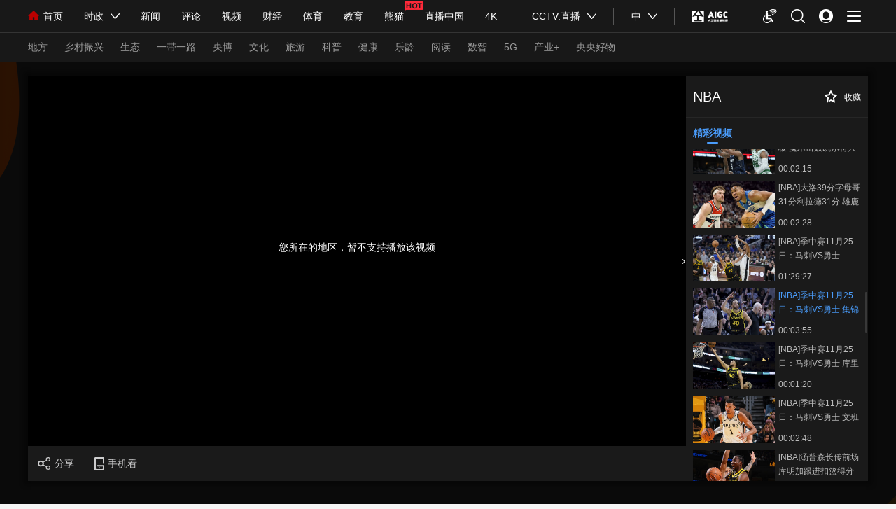

--- FILE ---
content_type: text/html
request_url: https://sports.cctv.com/2023/11/25/VIDEEqSkBkrseF6OUo6ClVm8231125.shtml
body_size: 48623
content:
               <!DOCTYPE html PUBLIC "-//W3C//DTD XHTML 1.0 Transitional//EN" "http://www.w3.org/TR/xhtml1/DTD/xhtml1-transitional.dtd">
<html xmlns="http://www.w3.org/1999/xhtml">
<head>
    <meta http-equiv="Content-Type" content="text/html; charset=utf-8">
    <meta name="viewport" content="width=device-width,initial-scale=1.0, minimun-scale=1.0,maximum-scale=1.0,user-scalable=no">
    
        <title>[NBA]季中赛11月25日：马刺VS勇士 集锦</title>
        <meta name="contentid" content="VIDEEqSkBkrseF6OUo6ClVm8231125">
        <meta name=keywords content="NBA 库里 季中赛 马刺 勇士">
        <meta name=description content="央视网消息：北京时间11月25日，NBA季中赛继续进行，马刺对阵勇士。全场比赛结束，马刺112-118不敌勇士。">
        <meta name="spm-id" content="C67245673465">
        <meta property="og:title" content="[NBA]季中赛11月25日：马刺VS勇士 集锦" />
        <meta property="og:image" content="//p1.img.cctvpic.com/photoAlbum/templet/common/DEPA1565254619482142/tiyu.jpg" />
        <meta property="og:description" content="央视网消息：北京时间11月25日，NBA季中赛继续进行，马刺对阵勇士。全场比赛结束，马刺112-118不敌勇士。" /> 
        <link rel="apple-touch-icon-precomposed" href="//p1.img.cctvpic.com/photoAlbum/templet/common/DEPA1565254619482142/tiyu.jpg" />
        <script language="Javascript">
            var url_domainname=location.href;           
            var num_1= url_domainname.split("//")[1];
            var domainame_ = num_1.split("/")[0]
            var type_ = num_1.split(".")[0]
            var commentTitle = "[NBA]季中赛11月25日：马刺VS勇士 集锦"; /*评论标题*/
            /* 评论对象ID 20位以内的字符串 每个被评论对象不同 */
            var itemid1="VIDEEqSkBkrseF6OUo6ClVm8231125";/*正文页id，赋值给留言评论模块的参数之一*/
            var commentUrl = "https://sports.cctv.com/2023/11/25/VIDEEqSkBkrseF6OUo6ClVm8231125.shtml";
            var column_id = "TOPC1562140105993513";/*专题id*/
            var sub_column_id = "PAGEkkdRPUWEakdiosnB0c09190703";/*页面id*/
            var domainname = domainame_;
            var chnl_domain = domainame_;
            var video_ad_primary_column_id = sub_column_id;       
            var video_ad_channel_id="CHAL1361067245673465";
            var sobey_video_flag = '1';
            var type=type_;
            var pindao_1 = "CHAL1361067245673465";         
            var dateNum = (new Date()).toLocaleDateString() + " " + (new Date()).toLocaleTimeString();
            var times_str = dateNum.replace(/年/g,'-').replace(/月/g,'-').replace(/日/g,'-').replace(/:/g,'-');
            var new_str = times_str.replace(/ /g,'-');
            var arr = new_str.split("-");
            var datum = new Date(Date.UTC(arr[0],arr[1]-1,arr[2]-2,arr[3]-8,arr[4],arr[5]));
            var timeint=datum.getTime()/1000;
            var html;
            var sorts_dianji = sub_column_id+','+column_id+','+itemid1.substring(0,4);
            var commentbreif="央视网消息：北京时间11月25日，NBA季中赛继续进行，马刺对阵勇士。全场比赛结束，马刺112-118不敌勇士。";
            var commentimg3="//p4.img.cctvpic.com/fmspic/2023/11/25/4b442cc7ba6d47ee97930a7c65a327cc-46653177-2.jpg";
            var commentimg2="//p5.img.cctvpic.com/fmspic/2023/11/25/4b442cc7ba6d47ee97930a7c65a327cc-46653177-0.jpg";
            var commentimg1="//p5.img.cctvpic.com/photoworkspace/2023/11/25/2023112514015798972.jpg";
            var commentimg0="https:"+"//p1.img.cctvpic.com/photoAlbum/templet/common/DEPA1565254619482142/tiyu.jpg";
            var commentimg=commentimg1;
//          if(commentimg3==""){
//              commentimg=commentimg2;
//          }
//          if(commentimg2==""){
//              commentimg=commentimg1;
//          }
            if(commentimg1==""){
                commentimg=commentimg0;
            }
            if(commentimg.split("//")[0] == '' || commentimg.split("//")[0] == 'http:'){
    commentimg = "https://"+commentimg.split("//")[1];
  }
            window.shareObj={}
            shareObj.shareUrl = window.location.href;
            shareObj.shareTitle = commentTitle;
            shareObj.pic = commentimg;
            shareObj.summary =commentbreif;
                 var hdprop='';
      			var fdate='2023/11/25 13:54:03';
		</script>

    
        <script language="Javascript">flvImgUrl="//p5.img.cctvpic.com/photoworkspace/2023/11/25/2023112514015798972.jpg";
        </script>
    
    <link rel="stylesheet" href="//p1.img.cctvpic.com/photoAlbum/templet/common/DEPA1565254619482142/style.css">
    <link rel="stylesheet" href="//p1.img.cctvpic.com/photoAlbum/templet/common/DEPA1565254619482142/style_tlall.css">
    <script type="text/javascript" src="//r.img.cctvpic.com/library/script/jquery-1.7.2.min.js"></script>
    <script src="//p1.img.cctvpic.com/photoAlbum/templet/common/DEPA1486437585241505/configtool.js"></script>
    <link rel="stylesheet" type="text/css" href=""/>
    <script type="text/javascript">
        var  isMobile=judgeisMobile()
    </script>
    <script>
    if(window.innerWidth  <= 1024){
        var obj = new publicRemPageTool();
        obj.showProper(750,true);
    }
</script>
</head>


<body data-spm="PkkdRPUWEakd"><script>(function () { document.cookie = "HOY_TR=PZOHKJFMNQSWRILX,423F65978ABCDE01,daoiyrxhgwjbupql; max-age=31536000; path=/";document.cookie = "HBB_HC=2cf7b28a63f489eb5241481200c758b2b678db175c06746147ce59ef055a98951ba0d0a76cf27572440c4a66c89cd6b191; max-age=600; path=/"; })()</script><script src="/_ws_sbu/sbu_hc.js"></script>

<!-- 登录框 -->
<script src="//www.cctv.com/newcctv/containingPages/2019whitetop/index.js"></script>
<script src="//www.cctv.com/newcctv/2019bar/2019dlbhyjs/index.js" type="text/javascript" charset="utf-8"></script>
<!-- 登录框结束 -->
<div id="page_body">
    <div class="allcontent">
        

	
				
					<script>
if($(window).width()  <= 1024){
		     var obj = new publicRemPageTool();
		     obj.showProper(750,true);
		 }
</script>
				
			

<div class="head_18313" data-spm= "Em6h2fohj9Dr">
	
		<div class="cctvlogo"><a href="http://m.cctv.com/"></a></div> 
		<div class="twopage"><a style="color: #FFFFFF;" target="_blank" href="//sports.cctv.com/mobile" id="xiaodaohangH5">体育</a></div> 
		<div class="headmenu"><a href="http://m.cctv.com/quanzhannav2019/index.shtml"></a></div>
		<a href="https://search.cctv.com/m/"><div class="search"></div></a>

	<div class="clear"></div>
</div>
        <div class="video18847">
            <div class="playingVideo">
                <div class="video">
                    <div class="video_left" id="video">
                        <div class="flash" id="_video">
                        </div>
                        <a href="javascript:;" class="video_btn_l"></a>
                        <!-- 视频开始 -->
                            
                            <script type="text/javascript">
                                var channelId = domainame_;//频道id
                                var adcalldomain = domainame_;//广告
                                var sorts = "1";//广告
                                var sysSource = channelId; //视频来源   
                                var guid = "4b442cc7ba6d47ee97930a7c65a327cc";
                                   var barrageApp="cms_sports";
                                   var hasBarrage="false";
                                  var  danmu_status=0;
                                  if(hdprop.length> 0 && eval("("+hdprop+")").allow_barrage==1){
                                   hasBarrage="true";
                                  danmu_status=1;
                                  }
                            </script>
                              <script type="text/javascript">
                            var videokeyWord = "NBA 库里 季中赛 马刺 勇士";//关键字
                            var video_CHANNEL ="PAGEkkdRPUWEakdiosnB0c09190703";//主分类id
                            var guid_Ad_VideoCode = guid;
                            </script>
                            <script type="text/javascript" src="//www.cctv.com/js/cntv_Advertise.js"></script>
                            <script type="text/javascript" src="//js.player.cntv.cn/creator/swfobject.js"></script>
                            <script type="text/javascript" src="//js.player.cntv.cn/creator/vodplayer.js"></script>
                          	<script src="//p1.img.cctvpic.com/photoAlbum/templet/common/DEPA1565254619482142/ptjszx_player.js" type="text/javascript" charset="utf-8"></script>	
                          	<script src="//p1.img.cctvpic.com/photoAlbum/templet/common/DEPA1565254619482142/sports.videcreat.js" type="text/javascript" charset="utf-8"></script>
                                <!-- 弹幕条 -->
                        		<script src="//www.cctv.com/newcctv/2019bar/danmutjs/index.js" type="text/javascript" charset="utf-8"></script>
                           
                    
                    </div>
                    <div class="video_right">
                        <div class="module">
                        	 
                                    
                                        
                            <span class="left" title="NBA ">
                               
                                                NBA 
                                            
                                        
                            </span>
                           			    
                                    
                                
                            <span class="shoucang"><style type="text/css">
				.playingVideo .video_right .module .shoucang{position: relative;background: none !important;}.playingVideo .video_right .module .shoucang	i{    font-size: 18px; position: absolute;left: 0;}
				.scsvg1{display: block;}
				.scsvg2{display: none;}
				.playingVideo .video_right .module .shoucang.avtive .scsvg1{display: none;}
				.playingVideo .video_right .module .shoucang.avtive .scsvg2{display: block;}
		.cls-1{fill:#FFFFFF}
		.playingVideo .video_right .module .shoucang:hover .cls-1{fill: #bf0614;}
			.playingVideo .video_right .module .shoucang.avtive .cls-1{fill: #bf0614;}
				</style>
									<i  class="scsvg1">
										<svg style="width: 18px;height: 18px;" xmlns="http://www.w3.org/2000/svg" viewBox="0 0 18 18"><defs></defs><g id="图层_2" data-name="图层 2"><g id="_3.1.2_收藏-悬停" data-name=" 3.1.2 收藏-悬停"><path id="Color_Overlay" data-name="Color Overlay" class="cls-1" d="M4.1,11.52A.59.59,0,0,0,3.93,11L.18,7.26a.6.6,0,0,1,0-.86.57.57,0,0,1,.33-.18L5.7,5.46a.62.62,0,0,0,.45-.34L8.46.34a.59.59,0,0,1,1.07,0l2.32,4.78a.6.6,0,0,0,.45.34l5.19.76a.62.62,0,0,1,.33,1L14.06,11a.63.63,0,0,0-.17.54l.89,5.31a.6.6,0,0,1-.48.7.63.63,0,0,1-.38-.06L9.29,15.09a.56.56,0,0,0-.57,0l-2,1.19.36-1.85a.4.4,0,0,1,.16-.24l1.49-1a.55.55,0,0,1,.57-.05l2.28,1a.61.61,0,0,0,.84-.66L12,10.89a.63.63,0,0,1,.17-.54L14,8.53a.6.6,0,0,0,0-.86.62.62,0,0,0-.33-.17l-2.53-.38a.61.61,0,0,1-.45-.33L9.53,4.46a.59.59,0,0,0-.79-.28.63.63,0,0,0-.28.28L7.34,6.79a.61.61,0,0,1-.45.33L4.36,7.5a.6.6,0,0,0-.5.7A.59.59,0,0,0,4,8.53l1.83,1.82a.63.63,0,0,1,.17.54l-.64,3.77h0l-.34,2.09a.38.38,0,0,1-.19.26L3,18Z"/></g></g></svg>
									</i><i class="scsvg2">
										<svg xmlns="http://www.w3.org/2000/svg" viewBox="0 0 18 18"><defs><style></style></defs><g id="图层_2" data-name="图层 2"><g id="图层_1-2" data-name="图层 1"><g id="_3.1.2_收藏-选中" data-name=" 3.1.2 收藏-选中"><path id="Color_Overlay" data-name="Color Overlay" class="cls-1" d="M4.1,11.52A.59.59,0,0,0,3.93,11L.18,7.26a.6.6,0,0,1,0-.86.67.67,0,0,1,.33-.18L5.7,5.46a.62.62,0,0,0,.45-.34L8.46.34A.59.59,0,0,1,9.25.06a.55.55,0,0,1,.28.28l2.32,4.78a.6.6,0,0,0,.45.34l5.19.77a.6.6,0,0,1,.5.7.62.62,0,0,1-.17.33L14.06,11a.63.63,0,0,0-.17.54l.89,5.31a.6.6,0,0,1-.48.7.63.63,0,0,1-.38-.06L9.29,15.09a.56.56,0,0,0-.57,0L6.25,16.58s1.66-5.81,1.58-5.89L5.6,8.79a.35.35,0,0,1,0-.5.3.3,0,0,1,.19-.1L8.68,8a.32.32,0,0,0,.26-.2L10,5.51l-.5-1a.6.6,0,0,0-.79-.28.63.63,0,0,0-.28.28L7.34,6.79a.62.62,0,0,1-.45.34L4.36,7.5a.6.6,0,0,0-.5.7A.61.61,0,0,0,4,8.54l1.83,1.81a.63.63,0,0,1,.17.54L5.4,14.66h0l-.35,2.09a.36.36,0,0,1-.19.26L3,18Z"/></g></g></g></svg>
									</i>收藏</span></div>
                        <div class="tabNav" id="tabNav">
                            <ul>
                                <li class="cur"><a href="javascript:;">精彩视频</a></li>
                                <li class=""><a href="javascript:;">相关推荐</a></li>
                            </ul>
                        </div>
                        <div class="conted active">
                            <div class="boxs" id="scrollbar01">
                                <div class="scrollbar" style="height: 474px;">
                                    <div class="track" style="height: 474px;">
                                        <div class="thumb" style="top: 0px; height: 116.112px;"><div class="end"></div></div>
                                    </div>
                                </div>
                                <div class="viewport">
                                    <div class="hide">
                                    </div>
                                    <div class="overview" style="top: 0px;">
                                        <div class="main">
                                            <ul id="playlist_pc">
                                                
                                            </ul>
                                        </div>
                                    </div>
                                </div>
                                <div class="clear"></div>
                            </div>
                        </div>
                        <div class="conted">
                            <div class="boxs" id="scrollbar02">
                                <div class="scrollbar disable" style="height: 0px;">
                                    <div class="track" style="height: 0px;">
                                        <div class="thumb" style="top: 0px; height: 116.112px;"><div class="end"></div></div>
                                    </div>
                                </div>
                                <div class="viewport">
                                    <div class="hide">
                                        
                                    </div>
                                    <div class="overview" style="top: 0px;">
                                        <div class="main">
                                            <ul>
                                                
                                            </ul>
                                        </div>
                                    </div>
                                </div>
                                <div class="clear"></div>
                            </div>
                        </div>
                    </div>
                    <div class="clear"></div>
                </div>
                
                    <div class="tit">[NBA]季中赛11月25日：马刺VS勇士 集锦</div>
                
            </div>
            <div class="playingCon">
                
                <div class="gongneng">
                    <span class="laiyuan">来源 : 央视网</span>
                    <span class="time">2023-11-25 13:54</span>
                    <span class="nrjianjie"><i>内容简介<b></b></i></span>
                    
                    <span class="biaoqian" id="biaoqian"></span>
                    <span class="share"><a id="pinglunNum1"></a></span>
                    <span class="dianzan"></span>
                    <script type="text/javascript">
                        var keyword="NBA 库里 季中赛 马刺 勇士";
                        var reg = new RegExp("　","g");
                        var tagArrayBak = keyword.replace(reg," ");
                        var keyword = tagArrayBak.split(" ");
                        var str=""
                        if(keyword.length<3){
                            var len=keyword.length
                        }else{
                            var len=3;
                        }
                        for(var n=0;n<len;n++){
                            if(keyword[n]!=""){
                                    str+='<a target="_blank" href="https://search.cctv.com/search.php?qtext='+keyword[n]+'&channel=体育%2CCCTV-5%2B体育赛事频道%2CCCTV-5体育频道">'+keyword[n]+'<b></b><em></em></a>';
                        
                            }
                        }
                        $("#biaoqian").html(str)
                    </script>
                </div>
                <div class="nrjianjie_shadow" style="display: none;">
                    <div class="con">
                        <ul>
                            <li>
                                <div class="tit">视频简介</div>
                                <p>央视网消息：北京时间11月25日，NBA季中赛继续进行，马刺对阵勇士。全场比赛结束，马刺112-118不敌勇士。</p>
                            </li>
                        </ul>
                    </div>
                </div>
                
            </div>
            <div class="phone_all">
                
                <div class="phone_title">
                    <div class="ph_title_l">[NBA]季中赛11月25日：马刺VS勇士 集锦</div>
                    <div class="ph_title_r">简介</div>
                </div>
                
                
                <div class="phone_content">
                    <div class="laiyuan">来源：央视网    更新时间：2023年11月25日 13:54</div>
                    <ul>
                        <li>
                            <div class="video_title">视频简介</div>
                            <div class="video_brief">央视网消息：北京时间11月25日，NBA季中赛继续进行，马刺对阵勇士。全场比赛结束，马刺112-118不敌勇士。</div>
                        </li>
                    
                    </ul>
                </div>
                
                <div class="phone_gongneng">
                    <span class="like" id="zanNum"></span>
                    <span class="collect"></span>
                    <span class="share"></span>
                </div>
                <div class="phone_share nativeShare" id="nativeShare"><a class="qq"></a><a class="kongjian"></a><a class="weibo"></a><a class="weixin"></a></div>
            </div>
        </div>
        <div class="title18847"><!-- 移动端 -->
            <div class="title_con">
                <div class="md_liebiao" id="videolist1">
                    <div class="md_hd">
                        <span class="mh_title">精彩视频</span>
                        <span class="mh_option gengduo" id="bofangmore" style="display: block;"><a>更多 ></a></span>
                    </div>
                    <div class="md_bd">
                        <div class="videolist" >
                            <div class="overview zhibo swiper-container">
                                <ul id="playlist_sj" class="swiper-wrapper">
                                    
                                </ul>
                                <span class="swiper-notification" aria-live="assertive" aria-atomic="true"></span>
                            </div>
                        </div>
                    </div>
                </div>
                <div class="md_liebiao" id="videolist2">
                    <div class="md_hd">
                        <span class="mh_title">相关推荐</span>
                        <span class="mh_option gengduo" id="xuanjimore" style="display: block;"><a>更多 ></a></span>
                    </div>
                    <div class="md_bd">
                        <div class="videolist" >
                            <div class="overview zhibo swiper-container">
                                <ul class="swiper-wrapper">
                                    
                                </ul>
                                <span class="swiper-notification" aria-live="assertive" aria-atomic="true"></span>
                            </div>
                        </div>
                    </div>
                </div>
                
                        <div id="content">
                            <div class="contit"><span>主要内容<b></b><i></i></span></div>
                        <div class="content_area" id="content_area"></div>          
                        <div class="zebian"><i></i>
                            <span>编辑：卢芳菲</span>
                            <span id="zb">责任编辑：王晓遐</span>
                        </div>
                        <script type="text/javascript">         
                            if ($.trim($("#content_area").html())==""){
                                $("#content").css("display","none");
                            }
                        </script>
                        <script type="text/javascript">
                            var zeditor = '王晓遐';
                            if (zeditor==""){
                                $("#zb").css("display","none");
                            }
                        </script>
                        </div>
                
            </div>
        </div>
        <!-- 相关推荐弹层 -->
        <div id="jingxuan" class="jingxuantanceng">
            <div class="md_liebiao">
                <div class="md_hd">
                    <span class="mh_title">相关推荐</span>
                    <span class="mh_option close">关闭</span>
                </div>
                <div class="md_bd">
                    <div class="jingxuanList">
                        <ul>
                            
                        </ul>
                        <div class="loading18897">
                            <div class="loadingmore">
                            <i></i>
                            <p>正在加载...</p>
                            <div style="clear:both;"></div>
                            </div>
                        </div>
                    </div>
                </div>
            </div>
        </div>
        <!-- 精彩视频弹层 -->
        <div id="bofang" class="jingxuantanceng">
            <div class="md_liebiao">
                <div class="md_hd">
                    <span class="mh_title">精彩视频</span>
                    <span class="mh_option close">关闭</span>
                </div>
                <div class="md_bd">
                    <div class="jingxuanList">
                        <ul>
                            
                        </ul>
                        <div class="loading18897">
                            <div class="loadingmore">
                            <i></i>
                            <p>正在加载...</p>
                            <div style="clear:both;"></div>
                            </div>
                        </div>
                    </div>
                </div>
            </div>
        </div>
    
    </div>
    <div class="XUQIU18897_pinglun">
    <!-- 移动端评论展示 -->
    <div class="comment">
        <div class="md_0724 pnone" >
            <div class="md_hd">
                <span class="mh_title"><i>全部评论</i></span>
            </div>
            <div class="md_bd">
                <div class="ind_pinlun">
                    <ul>
                    </ul>
                    <div class="loading"><div class="loadingmore"><i></i><p><a>查看更多评论</a></p><div style="clear:both;"></div></div></div>
                </div>
            </div>
        </div>
    </div>
    <!-- 评论 -->
    <div class="column_wrapper_1000" id="comment_iframe">
        <script>
            var url=window.location.href;
            var app='cms_sports';
            var itemid=url.substring(url.indexOf('VIDE'), url.indexOf('.shtml'));
            var parentUrl = window.location.href;
            var parentDomain = document.domain;
            if(parentDomain=="eurocup.cctv.com"){
 				var srcUrl = '//eurocup.cctv.com/nettv/pinglun/liuyan/2019pl/index.shtml?app='+app+'&itemid='+column_id+'_'+itemid+'&itemtype=2&parentUrl='+parentUrl+'&parentDomain='+parentDomain+'&title='+encodeURI(commentTitle);
           
            }else{
            	 var srcUrl = '//sports.cctv.com/newcctv/2019bar/2019pl/index.shtml?app='+app+'&itemid='+column_id+'_'+itemid+'&itemtype=2&parentUrl='+parentUrl+'&parentDomain='+parentDomain+'&title='+encodeURI(commentTitle);
           
            }
            var ifr = document.createElement('iframe');
            ifr.src = srcUrl;
            ifr.id = "comment_iframe1";
            ifr.scrolling = "no";
            ifr.width = "100%";
            ifr.height = "251";
            ifr.setAttribute('frameborder', '0', 0);
            document.getElementById("comment_iframe").appendChild(ifr);
        </script>
    </div>
    <!-- 评论结束 -->
</div>
    <!-- 移动返回顶部 -->
    <div id="back_to_top" class="gotop_btn"></div>
    <div id="back_to_home" class="gohome"><a href="https://www.cctv.com"></a></div>
    <script type="text/javascript" src="//p1.img.cctvpic.com/photoAlbum/templet/common/DEPA1565254619482142/video_190808_h5.js"></script>
    <!--移动pc公用模块-->
    <div class="XUQIU18897_tonglan">
        <div class="column_wrapper_1000">
            

            
<div class="ELMTwyCiprvvKBcLwxF3sIeO190811" data-spm="EwyCiprvvKBc" id="elemtTV" >
<div class="md elemtRecmd">
	 
	  
                <div class="md_hdc"><b></b></div>
	<div class="md_hd">

		<span class="mh_title">体育精彩视频</span>
		
	 </div>
 
 
 <div class="md_bd">
 	
 	<div data-spm="S80731" id="SUBD1565497480880731">
		<div class="ELMTFYVgj9dCf6wub8AsIhfw190809" data-spm= "EFYVgj9dCf6w">
	<div class="BottomPageUniversal18897_con04" id="BottomPageUniversal18897_con04">
		<div class="content">
			<div class="left"></div>
			<div class="right"></div>
			<ul id="pagelunbo">
			</ul>
			<div class="clear"></div>
			<div class="more"><a href="javascript:;">加载更多</a></div>
			<div class="clear"></div>
		</div>
		<div class="clear"></div>
	</div>
</div>
<script type="text/javascript">
	function loadpage5tuji(){
		var url="//sports.cctv.com/2019/07/gaiban/cmsdatainterface/page/baohanye3_video_1.jsonp";
		$.ajax({
		type:"get",
		url:url,
		cache:true,
		dataType:'jsonp',
		jsonp:"cb",
		jsonpCallback:"baohanye3",
		success:function(data){	
			var datalist=data.data.list
			var str=""
			for(var i=0;i<datalist.length;i++){
					if(i%2==0){
						str+='<li style="display: block" >'
					}else{
						str+='<li style="display: block" class="odd">'
					}
				
					var title=datalist[i].title;
					if(isMobile){
						var lis1img=datalist[i].image+"?w=330&h=186&p=0";
					}else{
						var lis1img=datalist[i].image;
					}
				str+='<div class="image"><a  href="'+datalist[i].url+'" target="_blank"><img src="'+lis1img+'"></a></div><div class="text"><div class="title"><a  href="'+datalist[i].url+'" target="_blank">'+title+'</a></div><div class="brief">';
				
				if(datalist[i].keywords!=""){

					var keyword=datalist[i].keywords;
					var reg = new RegExp("　","g");
					var tagArrayBak = keyword.replace(reg," ");
					var keyword = tagArrayBak.split(" ");
				
						var len=1;
					
					for(var n=0;n<len;n++){
						if(keyword[n].length>11){
						var keyword=keyword[n].substr(0,9)+"...";
					}else{
						var keyword=keyword[n];
					}
						str+='<a target="_blank" href="https://search.cctv.com/search.php?qtext='+keyword+'&channel=体育,CCTV-5+体育赛事频道,CCTV-5体育频道">'+keyword+'</a>';
					}	
				}
					str+='</div></div></li>'
				}
				
		
		
			$("#pagelunbo").html(str)
				show("BottomPageUniversal18897_con04", 0)
				if($(window).width() <=1024){
					
						$(".BottomPageUniversal18897_con04").find("ul").css("width","100%");
						$(".BottomPageUniversal18897_con04").find("ul").css("margin-left","0");
						$(".BottomPageUniversal18897_con04").find(".left").css("display","none");
						$(".BottomPageUniversal18897_con04").find(".right").css("display","none");
		                var lis4=$(".BottomPageUniversal18897_con04").find("li");
		                
		                if(lis4.length%2!=0){
		                	$(".BottomPageUniversal18897_con04").find("li").eq(lis4.length-1).remove();
		                }
try{
			listadd("BottomPageUniversal18897_con04",4,4)				
						}catch(e){
							
						}
						
				}
			
			}
				});
	
			}
		loadpage5tuji();

</script>


 	</div>
 	
 <div style="clear:both;"></div>
 </div>
   <div class="md_ftc"><b></b></div>
</div>
<div  class="hide"></div>
</div>
			<!-- 广告包含页 -->
			<style>
@media screen and (max-width: 1024px) {
	#ad_bhy{display: none;}
}
</style>
<script>
var ad_width_ispc = $(window).width();
</script>
<div id="ad_bhy">

<div id="gtyb_1412" style="width: 1000px;" class="ad_tonglan_1209">
<!-- <script type="text/javascript">
if(ad_width_ispc > 1024){
	document.write('<scr'+'ipt type="text/javasc'+'ript" src="//galaxy.bjcathay.com/s?z=cathay&c=1412&_subsite='+domainame_+'&_channel='+sub_column_id+'&_sorts='+column_id+'&_tvcctvpindao='+video_ad_channel_id+'" charset="gbk"></scr'+'ipt>');
}
</script> -->
</div>
<div id="gtyb_1413" style="width: 320px;float: left;margin: 0 20px 20px 0;" class="ad_tonglan_1209">
<!-- <script type="text/javascript">
if(ad_width_ispc > 1024){
	document.write('<scr'+'ipt type="text/javasc'+'ript" src="//galaxy.bjcathay.com/s?z=cathay&c=1413&_subsite='+domainame_+'&_channel='+sub_column_id+'&_sorts='+column_id+'&_tvcctvpindao='+video_ad_channel_id+'" charset="gbk"></scr'+'ipt>');
}
</script> -->
</div>
<div id="gtyb_1414" style="width: 320px;float: left;margin: 0 20px 20px 0;" class="ad_tonglan_1209">
<!-- <script type="text/javascript">
if(ad_width_ispc > 1024){
	document.write('<scr'+'ipt type="text/javasc'+'ript" src="//galaxy.bjcathay.com/s?z=cathay&c=1414&_subsite='+domainame_+'&_channel='+sub_column_id+'&_sorts='+column_id+'&_tvcctvpindao='+video_ad_channel_id+'" charset="gbk"></scr'+'ipt>');
}
</script> -->
</div>
<div id="gtyb_1415" style="width: 320px;float: left;margin: 0 0 20px 0px;" class="ad_tonglan_1209">
<!-- <script type="text/javascript">
if(ad_width_ispc > 1024){
	document.write('<scr'+'ipt type="text/javasc'+'ript" src="//galaxy.bjcathay.com/s?z=cathay&c=1415&_subsite='+domainame_+'&_channel='+sub_column_id+'&_sorts='+column_id+'&_tvcctvpindao='+video_ad_channel_id+'" charset="gbk"></scr'+'ipt>');
}
</script> -->
</div>
<div style="clear: both;"></div>
</div>
<script type="text/javascript">
$(".ad_tonglan_1209").each(function(){
	if($(this).find("img").length == 0){
		$(this).hide();
	}
})

function CCTV_2019ad(){}
CCTV_2019ad.prototype._ajax = function(url,cb,fn){
	$.ajax({
		url:url,
		dataType:"jsonp",
		cache:true,
		jsonpCallback:cb,
		success:function(data){
			fn(data);
		},
		timeout:2800
	})
}
var CCTV_2019ad = new CCTV_2019ad();
var ad_text_style = '<div style="position: absolute; left: 0px; bottom: 0px; z-index: 999; padding: 0px 3px; font-size: 12px; line-height: 16px; color: rgb(255, 255, 255); background: rgb(0, 0, 0) none repeat scroll 0% 0%; opacity: 0.5;">广告</div>';
// 右悬浮 广告 start
if(ad_width_ispc > 1024){
	CCTV_2019ad._ajax('//galaxy.bjcathay.com/s?z=cathay&c=1416&op=1&_subsite='+domainame_+'&_channel='+sub_column_id+'&_sorts='+column_id+'&_tvcctvpindao='+video_ad_channel_id+'','cntvPczh_1416',function(data){
		var _html = '';
		_html += '<div style="position:absolute;top:-80px;left:8px; width: 70px;height: 70px;cursor: pointer;z-index: 9999;">';
		_html += '<a href="'+data.clickUrl+'" style="background: none;padding:0;" target="_blank">';
		_html += '<img src="'+data.smallImg+'" >';
		_html += '</a>';
		_html += '</div>';
		$(".backTop18897").prepend(_html);
		if(data.eventExposure!=''){
			$("body").append('<iframe frameborder="0" width="0" height="0" scrolling="no" src="'+data.eventExposure+'" style="display:none;"></iframe>');
		}
	})
	CCTV_2019ad._ajax('//galaxy.bjcathay.com/s?z=cathay&c=1412&op=1&_subsite='+domainame_+'&_channel='+sub_column_id+'&_sorts='+column_id+'&_tvcctvpindao='+video_ad_channel_id+'','cntvPczh_1412',function(data){
		var _html = '';
		_html += '<a href="'+data.clickUrl+'" style="display:block;position:relative;background: none;padding:0;" target="_blank">';
		_html += '<img src="'+data.smallImg+'" >';
		if(data.ad_text=='true'){
			_html += ad_text_style;
		}
		_html += '</a>';
		_html += '<div style="height:20px"></div>';
		$("#gtyb_1412").append(_html);
		$("#gtyb_1412").show()
		if(data.eventExposure!=''){
			$("body").append('<iframe frameborder="0" width="0" height="0" scrolling="no" src="'+data.eventExposure+'" style="display:none;"></iframe>');
		}
	})
	CCTV_2019ad._ajax('//galaxy.bjcathay.com/s?z=cathay&c=1413&op=1&_subsite='+domainame_+'&_channel='+sub_column_id+'&_sorts='+column_id+'&_tvcctvpindao='+video_ad_channel_id+'','cntvPczh_1413',function(data){
		var _html = '';
		_html += '<a href="'+data.clickUrl+'" style="display:block;position:relative;background: none;padding:0;" target="_blank">';
		_html += '<img src="'+data.smallImg+'" >';
		if(data.ad_text=='true'){
			_html += ad_text_style;
		}
		_html += '</a>';
		$("#gtyb_1413").append(_html);
		$("#gtyb_1413").show()
		if(data.eventExposure!=''){
			$("body").append('<iframe frameborder="0" width="0" height="0" scrolling="no" src="'+data.eventExposure+'" style="display:none;"></iframe>');
		}
	})
	CCTV_2019ad._ajax('//galaxy.bjcathay.com/s?z=cathay&c=1414&op=1&_subsite='+domainame_+'&_channel='+sub_column_id+'&_sorts='+column_id+'&_tvcctvpindao='+video_ad_channel_id+'','cntvPczh_1414',function(data){
		var _html = '';
		_html += '<a href="'+data.clickUrl+'" style="display:block;position:relative;background: none;padding:0;" target="_blank">';
		_html += '<img src="'+data.smallImg+'" >';
		if(data.ad_text=='true'){
			_html += ad_text_style;
		}
		_html += '</a>';
		$("#gtyb_1414").append(_html);
		$("#gtyb_1414").show()
		if(data.eventExposure!=''){
			$("body").append('<iframe frameborder="0" width="0" height="0" scrolling="no" src="'+data.eventExposure+'" style="display:none;"></iframe>');
		}
	})
	CCTV_2019ad._ajax('//galaxy.bjcathay.com/s?z=cathay&c=1415&op=1&_subsite='+domainame_+'&_channel='+sub_column_id+'&_sorts='+column_id+'&_tvcctvpindao='+video_ad_channel_id+'','cntvPczh_1415',function(data){
		var _html = '';
		_html += '<a href="'+data.clickUrl+'" style="display:block;position:relative;background: none;padding:0;" target="_blank">';
		_html += '<img src="'+data.smallImg+'" >';
		if(data.ad_text=='true'){
			_html += ad_text_style;
		}
		_html += '</a>';
		$("#gtyb_1415").append(_html);
		$("#gtyb_1415").show()
		if(data.eventExposure!=''){
			$("body").append('<iframe frameborder="0" width="0" height="0" scrolling="no" src="'+data.eventExposure+'" style="display:none;"></iframe>');
		}
	})
}
// 右悬浮 广告 end
</script>
<style>
@media screen and (min-width: 1024px) {
#ad_bhy_yd{display: none;}
}
</style>
<div id="ad_bhy_yd" style="position:relative;display: none;"></div>             
<script>
// 移动端 通栏 广告 
var ad_text_style = '<div style="position: absolute; left: 0px; bottom: 0px; z-index: 999; padding: 0px 3px; font-size: 12px; line-height: 16px; color: rgb(255, 255, 255); background: rgb(0, 0, 0) none repeat scroll 0% 0%; opacity: 0.5;">广告</div>';

if(ad_width_ispc <= 1024){
	CCTV_2019ad._ajax('//galaxy.bjcathay.com/s?z=cathay&c=1594&op=1','cntvPczh_1594',function(data){
		var _html = '';
		_html += '<a href="'+data.clickUrl+'" style="float:left;">';
		_html += '<img style="width:100%;display: inherit;" src="'+data.smallImg+'" >';
		_html += '</a>';
		_html += '<div style="position: absolute; left: 0px; top: 0px; z-index: 999; padding: 0px 3px; font-size: 12px; line-height: 16px; color: rgb(255, 255, 255); background: rgb(0, 0, 0) none repeat scroll 0% 0%; opacity: 0.5;">广告</div>';
		_html += '<div class="clear"></div>';
		var _urlaas = window.location.href;
		$("#ad_bhy_yd").append(_html);
		if(_urlaas.indexOf("news.cctv.com") > -1){
			$("#ad_bhy_yd").css("margin","0 0.24rem 0.5rem");
			$("#ad_bhy_yd").show();
		}else{
			$("#ad_bhy_yd").css("margin","0 0 0.5rem");
			$("#ad_bhy_yd").show();
		}
		if(data.eventExposure!=''){
			$("body").append('<iframe frameborder="0" width="0" height="0" scrolling="no" src="'+data.eventExposure+'" style="display:none;"></iframe>');
		}
	})
	
}
</script>
        </div>
        <div class="content_con5">
            

	
				
					<link rel="stylesheet" href="//r.img.cctvpic.com/photoAlbum/templet/common/DEPA1565323433235256/sports_20240527.css?aa">
				
			

<div class="ELMTfHkiaOgZ5VfJ5aS6lHkk190811" data-spm="EfHkiaOgZ5Vf" id="elemtTV" >
<div class="md elemtRecmd">
	 
	  
                <div class="md_hdc"><b></b></div>
	<div class="md_hd">

		<span class="mh_title">体育热门栏目</span>
		
	 </div>
 
 
 <div class="md_bd">
 	
 	<div data-spm="S90752" id="SUBD1565497582790752">
		<div class="ELMTKpDrJBWcbHFvggoJRXpv190809" data-spm= "EKpDrJBWcbHF">
	<div class="BottomPageUniversal18897_con05" id="BottomPageUniversal18897_con05">
		<div class="box">
			<div class="content">
				<div style="width: 100%;">
					<div class="swiper-container">
						<ul class="swiper-wrapper">
							



							<li class="swiper-slide">
										<div class="image">
											<a href="https://tv.cctv.com/lm/txzq/" target="_blank"><img   class="swiper-lazy"  src="//p5.img.cctvpic.com/photoAlbum/page/performance/img/2019/8/29/1567061605089_787.png"></a>        
											<i class="whiteBg" style=""></i>
										</div>
								<div class="text"><a href="https://tv.cctv.com/lm/txzq/" target="_blank">《天下足球》</a>
</div>
							</li>


							<li class="swiper-slide">
										<div class="image">
											<a href="https://tv.cctv.com/lm/lqgy/" target="_blank"><img   class="swiper-lazy"  src="//p3.img.cctvpic.com/photoAlbum/page/performance/img/2021/11/15/1636960232557_398.png"></a>        
											<i class="whiteBg" style=""></i>
										</div>
								<div class="text"><a href="https://tv.cctv.com/lm/lqgy/" target="_blank">《篮球公园》</a>
</div>
							</li>


							<li class="swiper-slide">
										<div class="image">
											<a href="https://tv.cctv.com/lm/zqzy/index.shtml" target="_blank"><img   class="swiper-lazy"  src="//p2.img.cctvpic.com/photoAlbum/page/performance/img/2023/7/17/1689580674729_599.png"></a>        
											<i class="whiteBg" style=""></i>
										</div>
								<div class="text"><a href="https://tv.cctv.com/lm/zqzy/index.shtml" target="_blank">《足球之夜》</a>
</div>
							</li>


							<li class="swiper-slide">
										<div class="image">
											<a href="https://tv.cctv.com/lm/ysldalpk/index.shtml" target="_blank"><img   class="swiper-lazy"  src="//p2.img.cctvpic.com/photoAlbum/page/performance/img/2023/7/18/1689657586669_113.png"></a>        
											<i class="whiteBg" style=""></i>
										</div>
								<div class="text"><a href="https://tv.cctv.com/lm/ysldalpk/index.shtml" target="_blank">《艺术里的奥林匹克》</a>
</div>
							</li>


							<li class="swiper-slide last">
									<div class="image">
											<a href="https://tv.cctv.com/lm/jsdql/" target="_blank"><img   class="swiper-lazy"  src="//p3.img.cctvpic.com/photoAlbum/page/performance/img/2019/8/29/1567061250581_179.png"></a>        
											<i class="whiteBg" style=""></i>
										</div>
								<div class="text"><a href="https://tv.cctv.com/lm/jsdql/" target="_blank">《健身动起来》</a>
</div>
							</li>
						</ul>
					</div>
				</div>
			</div>
			<div class="clear"></div>
		</div>
		<div class="clear"></div>
	</div>

</div>
 	</div>
 	
 <div style="clear:both;"></div>
 </div>
   <div class="md_ftc"><b></b></div>
</div>
<div  class="hide"></div>
</div>
        </div>
        <div class="column_wrapper_1000">
            
<div class="ELMTWZRxRCZJriDe4Mc0aZ5P190811" data-spm="EWZRxRCZJriD" id="elemtTV" >
<div class="md elemtRecmd">
	 
	  
                <div class="md_hdc"><b></b></div>
	<div class="md_hd">

		<span class="mh_title">体育视觉系</span>
		<span class="mh_option"><a href="JavaScript:;"   class="more_btn">换一换<i></i></a></span>
	 </div>
 
 
 <div class="md_bd">
 	
 	<div data-spm="S15784" id="SUBD1565497629815784">
		<div class="ELMTcCaejTQEZZLb97ryxbZs190809" data-spm= "EcCaejTQEZZL">
<div class="BottomPageUniversal18897_con06">
	<div class="content">
		<ul id="page5tuji">
			
		</ul>
		<div class="clear"></div>
		<div class="more"><a href="javascript:;">加载更多</a></div>
		<div class="clear"></div>
	</div>
	<div class="clear"></div>
</div>


</div>
<script type="text/javascript">
	var datalist5=[];

		function loadjquery(m){
					var d=document.createElement("script");
					d.setAttribute("charset","utf-8");
					d.type="text/javascript";
					d.language="javascript";
					d.src=m;
					document.getElementsByTagName("body")[0].appendChild(d);
					if(d.readyState){
					d.onreadystatechange=function(){
						if(!this.readyState||this.readyState=="loaded"||this.readyState=="complete"){
							delete d;
						}
					}
					}else{
					d.onload=function(){
							delete d;
					}
					}
				}
	loadjquery("//sports.cctv.com/2019/07/gaiban/cmsdatainterface/page/baohanye5_photoAlbum_1.jsonp")
	//回调接口合成数组
	function baohanye5(data){
		for(var i=0;i<data.data.list.length;i++){
			datalist5.push(data.data.list[i])
		}
		total=data.data.total;
	
			loadpage5tuji(1);

	
	}

	function loadpage5tuji(){

			var str=""
			for(var i=0;i<datalist5.length;i++){
				if($(window).width() <=1024){
					var num=5;
				}else{
					var num=8;
				}
				if(i<num){
					if(i==0){
						str+='<li style="display: block" class="first">'
					}else if(i%2==0){
						str+='<li style="display: block" class="odd">'
					}else{
						str+='<li style="display: block">'
					}
				}else{
					if(i%2==0){
						str+='<li style="display: none" class="odd">'
					}else{
						str+='<li style="display: none">'
					}
									
				}
				
					var title=datalist5[i].title
				
				if($(window).width()  <=1024){
					if(i==0){
						var listimg5=datalist5[i].image+"?w=702&h=396&p=0"
					}else{
						var listimg5=datalist5[i].image+"?w=330&h=186&p=0"
					}
					
				}else{
					var listimg5=datalist5[i].image
				}
				
				str+='<div class="image"><a  href="'+datalist5[i].url+'" target="_blank"><img src="'+listimg5+'"></a></div><div class="text"><div class="title"><a  href="'+datalist5[i].url+'" target="_blank">'+title+'</a></div></div></li>';
				}
				
		
		
			$("#page5tuji").html(str)
			if(isMobile){
				$("#page5tuji").find("li").eq(15).remove();
			}
			
			For_change("BottomPageUniversal18897_con06");
				
				
				if($(window).width()  <=1024){
					
					$("#page5tuji").find("a").each(function(){
						$("a").removeAttr("target")
					})
					}else{
					var gallery = $('.BottomPageUniversal18897_con06 ul li');
				var positionBottom=$('.BottomPageUniversal18897_con06 ul li').height();
				gallery.find('.text').stop().animate({bottom:-positionBottom+"px"},500);
				gallery.mouseenter(function(){
					$(this).find('.text').stop().animate({bottom:0},500);
				})
				gallery.mouseleave(function(){
					$(this).find('.text').stop().animate({bottom:-positionBottom+"px"},500);
				})
				
				 	}
			}

</script>
 	</div>
 	
 <div style="clear:both;"></div>
 </div>
   <div class="md_ftc"><b></b></div>
</div>
<div  class="hide"></div>
</div>
            <div class="search">
                <input type="text" placeholder="请输入你想搜索的关键词" id="textshousuo">
                <div class="btn" onclick="searchForm_submit()"></div>
            </div>
            <script type="text/javascript">
                function trim(str) {
                    return str.replace(/(^\s*)|(\s*$)/g, "");
                }
                function searchForm_submit() {
                var str = trim(document.getElementById("textshousuo").value);
                if(str.length > 0) {
                    window.open("https://search.cctv.com/search.php?channel=体育%2CCCTV-5%2B体育赛事频道%2CCCTV-5体育频道&qtext="+str);
                } else {
                    window.open("https://search.cctv.com/index.php");
                }
            }
            </script>
        </div>
    </div>
    <!-- 移动页底部 -->
    <div class="phone_footer">
        <link type="text/css" rel="stylesheet" href="//r.img.cctvpic.com/nettv/mcntv/mobile/mggbhy/dtbhy/style/style.css?5e4b30191400b6a4898d9c8c5be8b1e9"/>
<div class="ELMTRyNFQFGpkDujVB7r0Jfn190217" data-spm="ERyNFQFGpkDu">
<div class="footer">
	<div class="link">
		<a href="http://m.cctv.com/">首页</a>|<a href="http://m.cctv.com/quanzhannav2019/index.shtml">全站地图</a>
	</div>
	<p><span><a href="https://beian.miit.gov.cn/" target="_blank" style="color: rgb(255, 255, 255);">京ICP备10003349号-1</a></span><span>中央广播电视总台</span><span>央视网</span><span>版权所有</span></p>
</div>
</div>
    </div>
    <!-- PC页底部 -->
   <div id="page_bottom">
	<!-- 全网统一通用页尾new 地图底通--> 
	<script src="//www.cctv.com/newcctv/containingPages/mapjs/index.js"></script>
	<div class="pc_footer">
	<!--黑底底通-->
		<script src="//www.cctv.com/newcctv/containingPages/bottomjs/index.js"></script>
	</div>
	</div>
    <!-- 评论输入框浮层 -->
    <script src="//www.cctv.com/newcctv/2019bar/phonejs/index.js" type="text/javascript" charset="utf-8"></script>
</div>
<script type="text/javascript">

if(hdprop.length> 0 && eval("("+hdprop+")").allow_barrage==1){
		$(".video_btnBar .rightBar .danmu").addClass("cur");
		$(".video_btnBar .rightBar").show();
}

if(hdprop.length>0&&eval("("+hdprop+")").allow_praise==0){
	 $("#zanNum").remove();
	 $(".playingCon .gongneng .dianzan").remove();
	 $("#pinglunNum1").parent("a").remove();
}

if(hdprop.length>0&&eval("("+hdprop+")").allow_comment==0){
	 $(".XUQIU18897_pinglun").remove();
	 $(".XUQIU18897_fuceng").hide();
	 $(".footer").css("cssText","border:none !important;")
	 $(".playingCon .gongneng .share").remove();    
}
</script>
<script type="text/javascript" src="//p1.img.cctvpic.com/photoAlbum/templet/common/DEPA1565254619482142/echo.min.js"></script>
<script type="text/javascript" src="//p1.img.cctvpic.com/photoAlbum/templet/common/DEPA1565254619482142/nativeShareXY.js"></script>
<script type="text/javascript" src="//res.wx.qq.com/open/js/jweixin-1.0.0.js"></script>
<script type="text/javascript" src="//g.alicdn.com/dingding/open-develop/1.9.0/dingtalk.js"></script>
<script type="text/javascript" src="//p1.img.cctvpic.com/photoAlbum/templet/common/DEPA1565254619482142/diceng_pinglun_20190811.js"></script>
<script type="text/javascript" src="//p1.img.cctvpic.com/photoAlbum/templet/common/DEPA1565254619482142/diceng_tuwen_20190811.js"></script>
</body>
</html> 

--- FILE ---
content_type: text/html
request_url: https://sports.cctv.com/newcctv/2019bar/2019pl/index.shtml?app=cms_sports&itemid=TOPC1562140105993513_VIDEEqSkBkrseF6OUo6ClVm8231125&itemtype=2&parentUrl=https://sports.cctv.com/2023/11/25/VIDEEqSkBkrseF6OUo6ClVm8231125.shtml&parentDomain=sports.cctv.com&title=%5BNBA%5D%E5%AD%A3%E4%B8%AD%E8%B5%9B11%E6%9C%8825%E6%97%A5%EF%BC%9A%E9%A9%AC%E5%88%BAVS%E5%8B%87%E5%A3%AB%20%E9%9B%86%E9%94%A6
body_size: 65459
content:


	
				
					<!DOCTYPE html PUBLIC "-//W3C//DTD XHTML 1.0 Transitional//EN" "http://www.w3.org/TR/xhtml1/DTD/xhtml1-transitional.dtd">
<html xmlns="http://www.w3.org/1999/xhtml" lang="en">
<head><script>(function () { var exp = new Date(); exp.setTime(exp.getTime() + 600000); document.cookie = "HMY_JC=502929626572b9cbe561dedb45aaf963993f42a700ac7533b98023adf77e8c19c3,"+"; expires="+exp.toGMTString()+"; path=/"; })()</script>
<meta http-equiv="Content-Type" content="text/html; charset=utf-8" />
<title>评论</title>

<style>
/*重置样式*/
body,div,p,ul,ol,dl,dt,dd,li,form,input,table,th,td,img,h1,h2,h3,h4,h5,h6{margin:0;padding:0;}
body{background:#fff none;color: #333;font-size: 12px;font-style: normal;font-family:PingFangSC-Regular,Helvetica,Arial,Microsoft Yahei,sans-serif;}
em,b,i{font-style:normal;}
img{ border:none;}
a{ text-decoration:none; color:#333;}
a:hover{ text-decoration:underline; color:#1E63B0;}
li{ list-style:none;}
table{border-spacing:0; border-collapse:collapse;}
body{font-family:PingFangSC-Regular,Helvetica,Arial,Microsoft Yahei,sans-serif;}
.wrapper{ width:1000px; margin:auto;}
.vspace{ height:40px; line-height:0; font-size:0; overflow:hidden; clear:both;}
.clear{ height:0px; line-height:0; font-size:0; overflow:hidden; clear:both;}
/*通用模块*/
.model{margin-bottom:400px; width: 100%;}
.model .mhd{height:34px; margin-bottom: 14px;}
.model .mhd .title{background:url("//p1.img.cctvpic.com/photoAlbum/templet/common/DEPA1406601454073701/pinglun_bg_20190811.png") no-repeat left center;padding-left:42px; height:34px;float:left; font-size:24px;color:#333; line-height:28px;}
.model .mhd .option{ float:right; font:12px/16px Arial; color:#666; margin-top:13px;position:relative;}

.model .mhd .discuss{float:right; font-size: 16px; line-height: 30px;display: none;}
.model .mhd .discuss a{ text-decoration: none;color:#666666;}
.model .mhd .discuss a:hover{ color: #666666}
.model .mhd .discuss i{color:#bf0614; font-size:24px; margin-right: 8px; font-weight: bold; font-family: Arial;}

.discuss_log{position:relative;width: 100%;}
.discuss_log .logbox{background:#fff;border:solid 2px #e6e6e6;}
.discuss_log .logbox .postbox{padding:18px;position:relative;}
.discuss_log .logbox .postbox i{ position:absolute; bottom:5px;right:5px; background:url(//p1.img.cctvpic.com/photoAlbum/templet/common/DEPA1406601454073701/postbox_i_20190811.png) no-repeat; width:17px; height:17px;}
.discuss_log .logbox .postbox textarea{background:none;border:none;font-size:16px;height:109px;line-height:28px;outline:none;width:100%;resize:none;padding:0;font-family:PingFangSC-Regular,Helvetica,Arial,Microsoft Yahei,sans-serif;}
.discuss_log .logbox .userbox{border-top:solid 1px #e6e6e6;height:50px;position: relative;}
.discuss_log .logbox .userbox#comment_login{ display: none;}
.discuss_log .logbox .userbox .link{display:block;float:left;line-height:50px;margin-left:15px;font-size: 16px;}
.discuss_log .logbox .userbox .link a{color:#666666;}
.discuss_log .logbox .userbox .link a:hover{color:#bf0614;text-decoration:none;}
.discuss_log .logbox .userbox .link b{font-weight:normal;background: url("//p1.img.cctvpic.com/photoAlbum/templet/common/DEPA1406601454073701/login_b_20190811.png") no-repeat center center;width: 40px;height: 50px;display: inline-block;vertical-align: middle;}
.discuss_log .logbox .userbox .logbtn{font-size:14px;color:#ffffff;cursor:pointer;width:100px;height:30px;background:url("//p1.img.cctvpic.com/photoAlbum/templet/common/DEPA1406601454073701/login_bg_20190811.png") no-repeat 0 0;text-align:center;display:block;float:right;line-height:30px;margin:10px 10px 0 0;}
.discuss_log .logbox .userbox .logbtn:hover{background:url("//p1.img.cctvpic.com/photoAlbum/templet/common/DEPA1406601454073701/login_bg_hover_20190811.png") no-repeat 0 0;}
.discuss_log .logbox .userbox .logbtn a{color:#ffffff; text-decoration: none;}
.discuss_log .logbox .userbox .summitbtn{font-size:14px;color:#ffffff;cursor:pointer;width:100px;height:30px;background:url("//p1.img.cctvpic.com/photoAlbum/templet/common/DEPA1406601454073701/login_bg_20190811.png") no-repeat 0 0;text-align:center;display:block;float:right;line-height:30px;margin:10px 10px 0 0;}
.discuss_log .logbox .userbox .summitbtn:hover{background:url("//p1.img.cctvpic.com/photoAlbum/templet/common/DEPA1406601454073701/login_bg_hover_20190811.png") no-repeat 0 0;}
.discuss_log .logbox .userbox .summitbtn a{color:#ffffff;text-decoration: none;display: block;}
.discuss_log .logbox .userbox .tips{color: #bf0614;display:block;float:right;line-height:50px;margin:0px 10px 0 0; font-size: 14px;}
.discuss_log .logbox .userbox .wtips{display:block;float:right;line-height:50px;margin:0px 10px 0 0;}
.discuss_log .logbox .userbox .wtips i{ font-size:21px; font-family:Candara}
.discuss_log .logbox .userbox .login{display:block;float:left;line-height:50px;margin-left:15px; font-size: 16px;}
.discuss_log .logbox .userbox .login b{font-weight:normal;padding:0 20px;background: url("//p1.img.cctvpic.com/photoAlbum/templet/common/DEPA1406601454073701/login_b_20190811.png") no-repeat center center; width: 1px; height: 22px;}
.discuss_log .logbox .userbox .login .uname{font-weight:bold;margin-right:20px; }
.discuss_log .logbox .userbox .login a:hover{color:#bf0614; text-decoration: none;}
.discuss_log .logbox .userbox .emotion{cursor:pointer;display:block;float:left;margin-top:9px;position: relative;}
.discuss_log .logbox .userbox .emotion .embox{background:#fff;border:solid 1px #e7e7e7;display:none;left:-117px;padding:5px 5px 0 0;position:absolute;top:25px;width:250px;z-index:999;}
.discuss_log .logbox .userbox .emotion .embox img{margin:0 0 5px 5px;width:20px;height:20px;display: inline;}
.discuss_log .logbox .userbox .emotion .emboxshow{display: block;}

.discuss_log .logpop{display:none;left:140px;position:absolute;top:-31px;}
.discuss_log .logpop .box{background:#fff;border:1px solid #dfdfdf;box-shadow:4px 4px 4px 0 rgba(0, 0, 0, 0.2);height:222px;width:400px;}
.discuss_log .logpop .box .userbox2{float:left;padding:19px 20px 0;width:200px;}
.discuss_log .logpop .box .userbox2 a.zc{color:#1e63b0;font:normal 12px/14px "宋体";}
.discuss_log .logpop .box .userbox2 a.dl{background:#1e63b0;color:#fff;display:block;font:normal 14px/29px "宋体";text-align:center;width:200px;}
.discuss_log .logpop .box .userbox2 a.dl:hover{background:#dadada;color:#333;text-decoration:none}
.discuss_log .logpop .box .userbox2 .loginformlist2{}
.discuss_log .logpop .box .userbox2 .loginformlist2 .ibox{ border:1px solid #D0D0D0; color:#757575; height:18px; padding:6px 0 7px 4px; width:194px;}
.discuss_log .logpop .box .cooperation2{border-left:solid 1px #dfdfdf;float:left;height:184px;margin-top:19px;padding-left:20px;}
.discuss_log .logpop .box .cooperation2 h4{color:#757575;font:normal 12px/14px "宋体";margin-bottom:18px;}
.discuss_log .logpop .box .cooperation2 ul li{font:normal 14px/27px Arial;margin-bottom:20px;text-align:center;width:117px;}
.discuss_log .logpop .box .cooperation2 ul li a{background:url(//p2.img.cctvpic.com/photoAlbum/templet/common/DEPA1406601454073701/share_icons.png) no-repeat;border:1px solid #D0D0D0;display:block;padding-left:20px;}
.discuss_log .logpop .box .cooperation2 ul li a.qq{background-position:10px -2646px;}
.discuss_log .logpop .box .cooperation2 ul li a.rr{background-position:10px -202px;}
.discuss_log .logpop .box .cooperation2 ul li a.kx{background-position:10px -306px;}
.discuss_log .logpop .box .cooperation2 ul li a:hover{background-color:#fafafa;text-decoration:none;}
.discuss_log .logpop .close{color:#303030;cursor:pointer;position:absolute;right:7px; top:4px;}


/*表情包*/
.rightBar{float:left;height:50px;line-height:50px;position: relative;}
.rightBar .wenzi{cursor:pointer;width:40px;float: left;height: 28px; padding-top:11px; }
.rightBar .wenzi.zbzg{display: none;}
.rightBar .wenzi span{height: 24px;margin-top: 1px;width: 40px;display: inline-block;}
.rightBar .wenzi svg{fill:#333333}
.rightBar .wenzi.moren span .st3{fill: transparent;}
.rightBar .wenzi.zbzg span  .st1{fill: transparent;}
.rightBar .wenzi.moren.changebg .st0,.rightBar .wenzi.changebg .st2 {fill: #BF0614;}
.rightBar .wenzi.zbzg.changebg .st2,.rightBar .wenzi.changebg .st3 {fill: #BF0614;}
.rightBar .wenzi .wenzi_box{display:none;z-index:100;position: absolute;width: 510px;left:-100px;top:-106px;height: 94px;background: #fff;border: solid 1px #e6e6e6;padding: 5px;}
.rightBar .wenzi .wenzi_box .viewport{width:510px;height: 94px;position:relative;overflow:hidden;}
.rightBar .wenzi .wenzi_box .overview{position:absolute;left:0;top:0;padding:0;margin:0;}
.rightBar .wenzi .wenzi_box .scrollbar{background:#e6e6e6 none;height:94px;position: absolute;;width:2px;right: 2px;border-radius: 2px;}
.rightBar .wenzi .wenzi_box .track{background:#e6e6e6 none;position:relative;width:2px;border-radius: 2px;}
.rightBar .wenzi .wenzi_box .thumb{background:#aaa none;position:absolute;left:0;top:0;width:2px;border-radius: 2px;}
.rightBar .wenzi .wenzi_box .end{background:#aaa none;overflow:hidden;height:0;width:2px;}
.rightBar .wenzi .wenzi_box .disable{display:none;}
.rightBar .wenzi .wenzi_box table{width: 100%;height: 100%;background: #fff;}
.rightBar .wenzi .wenzi_box table td{padding: 5px 0;width:170px;line-height: 22px;color: #000;font-size: 12px;text-align: center;}
.rightBar .wenzi .wenzi_box table td:hover{color: #bf0614;}

.rightBar .yanwenzi{cursor:pointer;width:40px;float: left;height: 28px;margin-right:30px;padding-top:11px;}
.rightBar .yanwenzi svg{fill:#333333}
.rightBar .yanwenzi span .st3{fill: transparent;}
.rightBar .yanwenzi span{height: 24px;margin-top: 1px;width: 40px;display: inline-block;}
.rightBar .yanwenzi.changebg .st0,.rightBar .yanwenzi .st2 {fill: #BF0614;}
.rightBar .yanwenzi .yanwenzi_box{display:none;z-index:100;position: absolute;width:700px;left:-100px;top:-106px;height: 94px;background: #fff;border: solid 1px #e6e6e6;padding: 5px;}
.rightBar .yanwenzi .yanwenzi_box .viewport{width:700px;height: 94px;position:relative;overflow:hidden;}
.rightBar .yanwenzi .yanwenzi_box .overview{position:absolute;left:0;top:0;padding:0;margin:0;}
.rightBar .yanwenzi .yanwenzi_box .scrollbar{background:#e6e6e6 none;height:94px;position: absolute;width:2px;right: 2px;border-radius: 2px;}
.rightBar .yanwenzi .yanwenzi_box .track{background:#e6e6e6 none;position:relative;width:2px;border-radius: 2px;}
.rightBar .yanwenzi .yanwenzi_box .thumb{background:#aaa none;position:absolute;left:0;top:0;width:2px;border-radius: 2px;}
.rightBar .yanwenzi .yanwenzi_box .end{background:#aaa none;overflow:hidden;height:0;width:2px;}
.rightBar .yanwenzi .yanwenzi_box .disable{display:none;}
.rightBar .yanwenzi .yanwenzi_box table{width: 100%;height: 100%;background: #fff;}
.rightBar .yanwenzi .yanwenzi_box table td{padding: 5px 0;width:140px;line-height: 22px;color: #000;font-size: 12px;text-align: center;}
.rightBar .yanwenzi .yanwenzi_box table td:hover{color: #bf0614;}

.rightBar .biaoqing{cursor:pointer;width:40px;float: left;height: 28px;margin-right: 26px;padding-top:11px;}
.rightBar .biaoqing .st0{fill:#FFD673;}
.rightBar .biaoqing .st1{fill:#88510D;}
.rightBar .biaoqing .st2{fill:#FC7E7E;}
.rightBar .biaoqing .st3{fill:#FFFFFF;}
.rightBar .biaoqing .biaoqing_box{display:none;z-index:100;position: absolute;width: 358px;left:-100px;top:-139px;height: 137px;background: #fff; border: solid 1px #e6e6e6;}
.rightBar .biaoqing .biaoqing_box .viewport{width: 354px;height: 86px;position:relative;overflow:hidden;}
.rightBar .biaoqing .biaoqing_box .overview{position:absolute;left:0;top:0;padding:0;margin:0;}
.rightBar .biaoqing .biaoqing_box .scrollbar{background:#e6e6e6 none;height:86px;position: absolute;width:2px;right: 2px;border-radius: 2px;}
.rightBar .biaoqing .biaoqing_box .track{background:#e6e6e6 none;position:relative;width:2px;border-radius: 2px;}
.rightBar .biaoqing .biaoqing_box .thumb{background:#aaa none;position:absolute;left:0;top:0;width:2px;border-radius: 2px;}
.rightBar .biaoqing .biaoqing_box .end{background:#aaa none;overflow:hidden;height:0;width:2px;}
.rightBar .biaoqing .biaoqing_box .disable{display:none;}
.rightBar .biaoqing .biaoqing_box table{width: 100%;*width:auto;height: 100%;background: #fff;}
.rightBar .biaoqing .biaoqing_box table td{width:43px;height: 43px;color: #fff;font-size: 12px;text-align: center;}
.rightBar .biaoqing .biaoqing_box table td:hover{color: #e83e3a;background-color: #fff;}
.rightBar .biaoqing .biaoqing_box .tabs{line-height: 40px;height:40px;border-bottom: 1px solid #e6e6e6;}
.rightBar .biaoqing .biaoqing_box .tabs span{padding:0 15px;height:40px;position: relative;color: #333333;font-size: 14px;display: none;}
.rightBar .biaoqing .biaoqing_box .tabs span.mr{display: inline-block;}
/*.rightBar .biaoqing .biaoqing_box .tabs span.xm{display: inline-block;}
.rightBar .biaoqing .biaoqing_box .tabs span.jm{display: inline-block;}
.rightBar .biaoqing .biaoqing_box .tabs span.xf{display: inline-block;}*/
.rightBar .biaoqing .biaoqing_box .tabs span em{display: none;position: absolute;left:20px;right:20px;bottom:0;background: #de150a;height:2px;}
.rightBar .biaoqing .biaoqing_box .tabs span.line{font-weight: bold;color: #bf0614;}
.rightBar .biaoqing .biaoqing_box .tabs span.line em{display: block;}
.rightBar .biaoqing .biaoqing_box .tabs_con{display: none;padding: 5px;}
.rightBar .biaoqing .biaoqing_box .show{display: block;}

.rightBar .biaoqing .biaoqing_box #biaoqing3 table td{padding: 0 3px 5px 3px;}/*小央表情间距*/

.rightBar .input{width: 250px;height: 20px;margin-top: 4px;float: right;}
.rightBar .input input{width: 240px;height: 20px;line-height:20px;border: 0;padding-left:10px;background: transparent;outline: none;color: #818181;}
.rightBar.changelength{}
.rightBar.changelength .input{width: 550px;}
.rightBar.changelength .input input{width: 540px;}
.rightBar .cur{display: block !important;}

</style>
</head>

<body>
<div class="wrapper">
		<div class="model">
			<div class="mhd"><span class="title">我要评论</span><span class="discuss" id="commentCount"><a href="#" target="_blank"><i></i>条评论</a></span></div>
			<div class="mbd">
			

        <div class="discuss_log">
          <div class="logbox">
            <div class="postbox">
            	<i></i>
				<textarea placeholder="根据法律法规要求，请您绑定手机号完成后台实名认证后发表评论。感谢您的理解和支持！" name="content" id="comment_content" onkeyup="checkCommentContent()"></textarea>
			</div>

            <div class="userbox" id="comment_nologin">
              <span class="logbtn"><a  href="javascript:;">登录</a></span>
              <span class="link"><a href="javascript:;"  id="comment_regist">注册</a><b></b><a href="//user.cctv.com/findPassword/index.shtml" target="_blank">忘记密码？</a></span>
            </div>

			<div class="userbox" id="comment_login" ><!---style="display:none"-->
              <span class="summitbtn"><a href="javascript:realName()">发表评论</a></span>
              <span class="tips" id="comment_jiaoyan">请填写评论内容</span>
			  <span class="login"><a class="uname" href="//user.cctv.com" target="_blank" id="comment_nick">央视网友</a><a href="javascript:commentLogout()">退出</a><b></b></span>
			  <!--表情包开始-->
              <div class="rightBar">
					<div class="biaoqing">
						<span><svg xmlns="http://www.w3.org/2000/svg" xmlns:xlink="http://www.w3.org/1999/xlink" version="1.1" id="图层_1" x="0px" y="0px" viewBox="0 0 20.5 20.5" style="enable-background:new 0 0 20.5 20.5;width:100%;height:100%;" xml:space="preserve" data-spm-anchor-id="0.0.0.i0"><g>	<g>		<ellipse class="st0" cx="10.2" cy="10.2" rx="10" ry="10" data-spm-anchor-id="0.0.0.i2"></ellipse>	</g>	<g>		<path class="st1" d="M10.2,20.5C4.6,20.5,0,15.9,0,10.2S4.6,0,10.2,0s10.2,4.6,10.2,10.2S15.9,20.5,10.2,20.5z M10.2,0.5    c-5.4,0-9.8,4.4-9.8,9.8c0,5.4,4.4,9.8,9.8,9.8c5.4,0,9.8-4.4,9.8-9.8C20,4.9,15.6,0.5,10.2,0.5z"></path>	</g>	<g id="椭圆_39">		<ellipse class="st2" cx="3.9" cy="12.6" rx="3.1" ry="2"></ellipse>	</g>	<g id="椭圆_40">		<ellipse class="st2" cx="16.5" cy="12.6" rx="3.1" ry="2"></ellipse>	</g>	<g id="椭圆_41">		<g>			<circle class="st3" cx="15.2" cy="9.4" r="3.1"></circle>		</g>		<g>			<path class="st1" d="M15.2,12.8c-1.8,0-3.3-1.5-3.3-3.3c0-1.8,1.5-3.3,3.3-3.3c1.8,0,3.3,1.5,3.3,3.3     C18.5,11.3,17,12.8,15.2,12.8z M15.2,6.6c-1.6,0-2.9,1.3-2.9,2.9c0,1.6,1.3,2.9,2.9,2.9c1.6,0,2.9-1.3,2.9-2.9     C18,7.8,16.7,6.6,15.2,6.6z"></path>		</g>	</g>	<g id="椭圆_42">		<circle class="st1" cx="14.8" cy="9.4" r="2.7"></circle>	</g>	<g id="椭圆_43">		<circle class="st3" cx="13.8" cy="8.7" r="1.2"></circle>	</g>	<g id="椭圆_44">		<circle class="st3" cx="15.6" cy="10.6" r="0.5"></circle>	</g>	<g id="组_364" transform="translate(6.152 4.033)">		<g id="路径_250">			<g>				<path class="st1" d="M6,1.2C5.9,1.2,5.9,1.2,6,1.2C5.8,1.1,5.7,0.9,5.8,0.8c0,0,0.4-0.8,1.1-0.8C7.6,0,8,0.8,8,0.8      C8,1,8,1.1,7.8,1.1c-0.1,0-0.3,0-0.3-0.1c0,0-0.2-0.5-0.6-0.5C6.5,0.5,6.2,1,6.2,1C6.2,1.1,6.1,1.2,6,1.2z"></path>			</g>		</g>		<g id="路径_251">			<g>				<path class="st1" d="M0.2,1.2C0.2,1.2,0.2,1.2,0.2,1.2C0,1.1,0,0.9,0,0.8C0,0.8,0.4,0,1.1,0c0.8,0,1.1,0.8,1.1,0.8      c0,0.1,0,0.3-0.1,0.3C2,1.2,1.8,1.1,1.8,1c0,0-0.2-0.5-0.6-0.5C0.7,0.5,0.5,1,0.5,1C0.4,1.1,0.3,1.2,0.2,1.2z"></path>			</g>		</g>	</g>	<circle class="st3" cx="5.3" cy="9.4" r="3.1"></circle>	<path class="st1" d="M5.3,12.8C3.5,12.8,2,11.3,2,9.4c0-1.8,1.5-3.3,3.3-3.3s3.3,1.5,3.3,3.3C8.7,11.3,7.2,12.8,5.3,12.8z M5.3,6.6   c-1.6,0-2.9,1.3-2.9,2.9c0,1.6,1.3,2.9,2.9,2.9S8.2,11,8.2,9.4C8.2,7.8,6.9,6.6,5.3,6.6z"></path>	<g id="椭圆_46">		<circle class="st1" cx="5.6" cy="9.4" r="2.7"></circle>	</g>	<g id="椭圆_47">		<circle class="st3" cx="6.6" cy="8.9" r="1.1"></circle>	</g>	<g id="椭圆_48">		<circle class="st3" cx="4.9" cy="10.6" r="0.5"></circle>	</g>	<g>		<path class="st1" d="M12.1,15.4c0,0,0-0.1,0-0.1c0-0.1,0-0.1,0-0.2c0-0.1,0-0.1,0-0.2h0c0,0,0,0,0,0c0-0.1-0.1-0.2-0.2-0.2    s-0.2,0.1-0.2,0.2c0,0.1,0,0.2,0,0.3c0,0,0,0,0,0c0,0.2-0.1,0.3-0.2,0.5c0,0,0,0,0,0c0,0.1-0.1,0.1-0.2,0.2c0,0,0,0,0,0    c-0.1,0.1-0.3,0.2-0.4,0.3c0,0,0,0,0,0c-0.1,0-0.2,0.1-0.2,0.1c0,0,0,0-0.1,0c-0.1,0-0.1,0-0.2,0c-0.1,0-0.1,0-0.2,0    c0,0,0,0-0.1,0c-0.1,0-0.2,0-0.2-0.1c0,0,0,0,0,0c-0.2-0.1-0.3-0.2-0.4-0.3c0,0,0,0,0,0c-0.1-0.1-0.1-0.1-0.2-0.2c0,0,0,0,0,0    c-0.1-0.1-0.2-0.3-0.2-0.5c0,0,0,0,0,0c0-0.1,0-0.2,0-0.3c0-0.1-0.1-0.2-0.2-0.2s-0.2,0.1-0.2,0.2c0,0,0,0,0,0h0    c0,0.1,0,0.1,0,0.2c0,0.1,0,0.1,0,0.2c0,0,0,0.1,0,0.1c0,0.1,0,0.2,0.1,0.2c0,0,0,0,0,0c0.2,0.5,0.7,1,1.3,1.1c0,0,0,0,0,0    c0.1,0,0.2,0,0.4,0c0,0,0,0,0,0s0,0,0,0c0.1,0,0.3,0,0.4,0c0,0,0,0,0,0c0.6-0.1,1.1-0.5,1.3-1.1c0,0,0,0,0,0    C12,15.5,12,15.4,12.1,15.4z"></path>	</g></g></svg></span>
						<div class="biaoqing_box">
							<div class="tabs">
								<span class="mr line">默认<em></em></span>
								<span class="xm">熊勒个猫<em></em></span>
								<span class="xf">小方<em></em></span>
								<span class="xy">小央<em></em></span>
							</div>
							<div class="tabs_con show" id="biaoqing0">
					<div class="scrollbar"><div class="track"><div class="thumb"><div class="end"></div></div></div></div>
					<div class="viewport">
						<div class="overview">
							<table cellspacing="0" cellpadding="0" border="0">
								<tbody><tr>
									<td><img src="//p1.img.cctvpic.com/photoAlbum/templet/common/DEPA1560495072307131/bq26.png" data="[/微笑]" title="微笑" alt="微笑" width="43" height="43"></td>
									<td><img src="//p1.img.cctvpic.com/photoAlbum/templet/common/DEPA1560495072307131/bq17.png" data="[/酷]" title="酷" alt="酷" width="43" height="43"></td>
									<td><img src="//p1.img.cctvpic.com/photoAlbum/templet/common/DEPA1560495072307131/bq21.png" data="[/亲亲]" title="亲亲" alt="亲亲" width="43" height="43"></td>
									<td><img src="//p1.img.cctvpic.com/photoAlbum/templet/common/DEPA1560495072307131/bq29.png" data="[/耶]" title="耶" alt="耶" width="43" height="43"></td>
									<td><img src="//p1.img.cctvpic.com/photoAlbum/templet/common/DEPA1560495072307131/bq10.png" data="[/鼓掌]" title="鼓掌" alt="鼓掌" width="43" height="43"></td>
									<td><img src="//p1.img.cctvpic.com/photoAlbum/templet/common/DEPA1560495072307131/bq24.png" data="[/调皮]" title="调皮" alt="调皮" width="43" height="43"></td>
								    <td><img src="//p1.img.cctvpic.com/photoAlbum/templet/common/DEPA1560495072307131/bq28.png" data="[/星星眼]" title="星星眼" alt="星星眼" width="43" height="43"></td>  
									<td><img src="//p1.img.cctvpic.com/photoAlbum/templet/common/DEPA1560495072307131/bq07.png" data="[/大笑]" title="大笑" alt="大笑" width="43" height="43"></td>
								</tr>
								<tr>
									<td><img src="//p1.img.cctvpic.com/photoAlbum/templet/common/DEPA1560495072307131/bq25.png" data="[/偷笑]" title="偷笑" alt="偷笑" width="43" height="43"></td>
									<td><img src="//p1.img.cctvpic.com/photoAlbum/templet/common/DEPA1560495072307131/bq03.png" data="[/比心]" title="比心" alt="比心" width="43" height="43"></td>
									<td><img src="//p1.img.cctvpic.com/photoAlbum/templet/common/DEPA1560495072307131/bq08.png" data="[/点赞]" title="点赞" alt="点赞" width="43" height="43"></td>
									<td><img src="//p1.img.cctvpic.com/photoAlbum/templet/common/DEPA1560495072307131/bq23.png" data="[/送你花花]" title="送你花花" alt="送你花花"  width="43" height="43"></td>
									<td><img src="//p1.img.cctvpic.com/photoAlbum/templet/common/DEPA1560495072307131/bq19.png" data="[/礼物]" title="礼物" alt="礼物"  width="43" height="43"></td>
									<td><img src="//p1.img.cctvpic.com/photoAlbum/templet/common/DEPA1560495072307131/bq20.png" data="[/庆祝]" title="庆祝" alt="庆祝"  width="43" height="43"></td>
									<td><img src="//p1.img.cctvpic.com/photoAlbum/templet/common/DEPA1560495072307131/bq01.png" data="[/666]" title="666" alt="666"  width="43" height="43"></td>
									<td><img src="//p1.img.cctvpic.com/photoAlbum/templet/common/DEPA1560495072307131/bq05.png" data="[/打气]" title="打气" alt="打气"  width="43" height="43"></td>
								</tr>
								<tr>
								
									<td><img src="//p1.img.cctvpic.com/photoAlbum/templet/common/DEPA1560495072307131/bq02.png" data="[/棒棒哒]" title="棒棒哒" alt="棒棒哒"  width="43" height="43"></td>
									<td><img src="//p1.img.cctvpic.com/photoAlbum/templet/common/DEPA1560495072307131/bq04.png" data="[/打call]" title="打call" alt="打call"  width="43" height="43"></td>
									<td><img src="//p1.img.cctvpic.com/photoAlbum/templet/common/DEPA1560495072307131/bq18.png" data="[/厉害了]" title="厉害了" alt="厉害了"  width="43" height="43"></td>
									<td><img src="//p1.img.cctvpic.com/photoAlbum/templet/common/DEPA1560495072307131/bq13.png" data="[/加油]" title="加油" alt="加油"  width="43" height="43"></td>
									<td><img src="//p1.img.cctvpic.com/photoAlbum/templet/common/DEPA1560495072307131/bq06.png" data="[/大神V5]" title="大神V5" alt="大神V5"  width="43" height="43"></td>	
									<td><img src="//p1.img.cctvpic.com/photoAlbum/templet/common/DEPA1560495072307131/bq22.png" data="[/睡着了]" title="睡着了" alt="睡着了" width="43" height="43"></td>
									<td><img src="//p1.img.cctvpic.com/photoAlbum/templet/common/DEPA1560495072307131/bq09.png" data="[/发呆]" title="发呆" alt="发呆" width="43" height="43"></td>
									<td><img src="//p1.img.cctvpic.com/photoAlbum/templet/common/DEPA1560495072307131/bq30.png" widt="43" height="43"  data="[/疑问]" title="疑问" alt="疑问"></td>
									
									
								</tr>
								<tr>
									<td><img src="//p1.img.cctvpic.com/photoAlbum/templet/common/DEPA1560495072307131/bq11.png" widt="43" height="43"  data="[/害羞]" title="害羞" alt="害羞"></td>
									<td><img src="//p1.img.cctvpic.com/photoAlbum/templet/common/DEPA1560495072307131/bq31.png" widt="43" height="43"  data="[/晕]" title="晕" alt="晕"></td>
									<td><img src="//p1.img.cctvpic.com/photoAlbum/templet/common/DEPA1560495072307131/bq12.png" widt="43" height="43"  data="[/哼]" title="哼" alt="哼"></td>
									<td><img src="//p1.img.cctvpic.com/photoAlbum/templet/common/DEPA1560495072307131/bq32.png" widt="43" height="43"  data="[/抓狂]" title="抓狂" alt="抓狂"></td>
									<td><img src="//p1.img.cctvpic.com/photoAlbum/templet/common/DEPA1560495072307131/bq14.png" widt="43" height="43"  data="[/惊恐]" title="惊恐" alt="惊恐"></td>
									<td><img src="//p1.img.cctvpic.com/photoAlbum/templet/common/DEPA1560495072307131/bq27.png" widt="43" height="43"  data="[/捂脸]" title="捂脸" alt="捂脸"></td>
									<td><img src="//p1.img.cctvpic.com/photoAlbum/templet/common/DEPA1560495072307131/bq15.png" widt="43" height="43"  data="[/机智]" title="机智" alt="机智"></td>
									<td><img src="//p1.img.cctvpic.com/photoAlbum/templet/common/DEPA1560495072307131/bq16.png" widt="43" height="43"  data="[/抠鼻]" title="抠鼻" alt="抠鼻"></td>
								</tr>
							</tbody></table>
						</div>
					</div>
				</div>
				<div class="tabs_con" id="biaoqing1">
						<div class="scrollbar"><div class="track"><div class="thumb"><div class="end"></div></div></div></div>
						<div class="viewport">
							<div class="overview">
								<table cellspacing="0" cellpadding="0" border="0">
									<tbody><tr>
										<td><img src="//p1.img.cctvpic.com/photoAlbum/templet/common/DEPA1560495072307131/xm14.png" data="[/微笑2]" title="微笑" alt="微笑"  width="43" height="43"></td>
										<td><img src="//p1.img.cctvpic.com/photoAlbum/templet/common/DEPA1560495072307131/xm15.png" data="[/捂脸2]" title="捂脸" alt="捂脸"  width="43" height="43"></td>
										<td><img src="//p1.img.cctvpic.com/photoAlbum/templet/common/DEPA1560495072307131/xm06.png" data="[/惊恐2]" title="惊恐" alt="惊恐"  width="43" height="43"></td>
										<td><img src="//p1.img.cctvpic.com/photoAlbum/templet/common/DEPA1560495072307131/xm07.png" data="[/机智2]" title="机智" alt="机智"  width="43" height="43"></td>
										<td><img src="//p1.img.cctvpic.com/photoAlbum/templet/common/DEPA1560495072307131/xm05.png" data="[/奸笑2]" title="奸笑" alt="奸笑"  width="43" height="43"></td>
										<td><img src="//p1.img.cctvpic.com/photoAlbum/templet/common/DEPA1560495072307131/xm13.png" data="[/偷笑2]" title="偷笑" alt="偷笑"  width="43" height="43"></td>
										<td><img src="//p1.img.cctvpic.com/photoAlbum/templet/common/DEPA1560495072307131/xm20.png" data="[/抓狂2]" title="抓狂" alt="抓狂"  width="43" height="43"></td>
										<td><img src="//p1.img.cctvpic.com/photoAlbum/templet/common/DEPA1560495072307131/xm18.png" data="[/疑问2]" title="疑问" alt="疑问"  width="43" height="43"></td>
									</tr>
									<tr>
										<td><img src="//p1.img.cctvpic.com/photoAlbum/templet/common/DEPA1560495072307131/xm17.png" data="[/耶2]" title="耶" alt="耶"  width="43" height="43"></td>
										<td><img src="//p1.img.cctvpic.com/photoAlbum/templet/common/DEPA1560495072307131/xm08.png" data="[/抠鼻2]" title="抠鼻" alt="抠鼻"  width="43" height="43"></td>
										<td><img src="//p1.img.cctvpic.com/photoAlbum/templet/common/DEPA1560495072307131/xm10.png" data="[/亲亲2]" title="亲亲" alt="亲亲"  width="43" height="43"></td>
										<td><img src="//p1.img.cctvpic.com/photoAlbum/templet/common/DEPA1560495072307131/xm09.png" data="[/酷2]" title="酷" alt="酷"  width="43" height="43"></td>
										<td><img src="//p1.img.cctvpic.com/photoAlbum/templet/common/DEPA1560495072307131/xm19.png" data="[/晕2]" title="晕" alt="晕"  width="43" height="43"></td>
										<td><img src="//p1.img.cctvpic.com/photoAlbum/templet/common/DEPA1560495072307131/xm16.png" data="[/星星眼2]" title="星星眼" alt="星星眼"  width="43" height="43"></td>
										<td><img src="//p1.img.cctvpic.com/photoAlbum/templet/common/DEPA1560495072307131/xm01.png" data="[/发呆2]" title="发呆" alt="发呆"  width="43" height="43"></td>
										<td><img src="//p1.img.cctvpic.com/photoAlbum/templet/common/DEPA1560495072307131/xm04.png" data="[/哼2]" title="哼" alt="哼"  width="43" height="43"></td>
									</tr>
									<tr>
										<td><img src="//p1.img.cctvpic.com/photoAlbum/templet/common/DEPA1560495072307131/xm02.png" data="[/鼓掌2]" title="鼓掌" alt="鼓掌"  width="43" height="43"></td>
										<td><img src="//p1.img.cctvpic.com/photoAlbum/templet/common/DEPA1560495072307131/xm11.png" data="[/睡觉2]" title="睡觉" alt="睡觉"  width="43" height="43"></td>
										<td><img src="//p1.img.cctvpic.com/photoAlbum/templet/common/DEPA1560495072307131/xm03.png" data="[/害羞2]" title="害羞" alt="害羞"  width="43" height="43"></td>
										<td><img src="//p1.img.cctvpic.com/photoAlbum/templet/common/DEPA1560495072307131/xm12.png" data="[/调皮2]" title="调皮" alt="调皮"  width="43" height="43"></td>
									</tr>
								</tbody></table>
							</div>
						</div>
					</div>
				<div class="tabs_con" id="biaoqing2">
					<div class="scrollbar"><div class="track"><div class="thumb"><div class="end"></div></div></div></div>
					<div class="viewport">
						<div class="overview">
							<table cellspacing="0" cellpadding="0" border="0">
								<tbody><tr>
									<td><img src="//p1.img.cctvpic.com/photoAlbum/templet/common/DEPA1560495072307131/jm01.png" data="[/大笑3]" title="大笑" alt="大笑"  width="43" height="43" ></td>
									<td><img src="//p1.img.cctvpic.com/photoAlbum/templet/common/DEPA1560495072307131/jm02.png" data="[/点赞3]" title="点赞" alt="点赞"  width="43" height="43" ></td>
									<td><img src="//p1.img.cctvpic.com/photoAlbum/templet/common/DEPA1560495072307131/jm03.png" data="[/鼓掌3]" title="鼓掌" alt="鼓掌"  width="43" height="43"></td>
									<td><img src="//p1.img.cctvpic.com/photoAlbum/templet/common/DEPA1560495072307131/jm06.png" data="[/惊讶3]" title="惊讶" alt="惊讶"   width="43" height="43"></td>
									<td><img src="//p1.img.cctvpic.com/photoAlbum/templet/common/DEPA1560495072307131/jm04.png" data="[/红心3]" title="红心" alt="红心"   width="43" height="43"></td>
									<td><img src="//p1.img.cctvpic.com/photoAlbum/templet/common/DEPA1560495072307131/jm10.png" data="[/祝福3]" title="祝福" alt="祝福"   width="43" height="43"></td>
									<td><img src="//p1.img.cctvpic.com/photoAlbum/templet/common/DEPA1560495072307131/jm09.png" data="[/献花3]" title="献花" alt="献花"  width="43" height="43"></td>
									<td><img src="//p1.img.cctvpic.com/photoAlbum/templet/common/DEPA1560495072307131/jm07.png" data="[/流汗3]" title="流汗" alt="流汗"   width="43" height="43"></td>
								</tr>
								<tr>
									<td><img src="//p1.img.cctvpic.com/photoAlbum/templet/common/DEPA1560495072307131/jm08.png" data="[/胜利3]" title="胜利" alt="胜利"   width="43" height="43"></td>
									<td><img src="//p1.img.cctvpic.com/photoAlbum/templet/common/DEPA1560495072307131/jm05.png" data="[/加油3]" title="加油" alt="加油"  width="43" height="43"></td>
									<td><img src="//p1.img.cctvpic.com/photoAlbum/templet/common/DEPA1560495072307131/jm11.png" data="[/C位3]" title="C位" alt="C位"  width="43" height="43"></td>
<td><img src="//p1.img.cctvpic.com/photoAlbum/templet/common/DEPA1560495072307131/jm12.png" data="[/炫富3]" title="炫富" alt="炫富"  width="43" height="43"></td>
<td><img src="//p1.img.cctvpic.com/photoAlbum/templet/common/DEPA1560495072307131/jm13.png" data="[/实励派3]" title="实励派" alt="实励派"  width="43" height="43"></td>
<td><img src="//p1.img.cctvpic.com/photoAlbum/templet/common/DEPA1560495072307131/jm14.png" data="[/老哥稳3]" title="老哥稳" alt="老哥稳"  width="43" height="43"></td>
<td><img src="//p1.img.cctvpic.com/photoAlbum/templet/common/DEPA1560495072307131/jm15.png" data="[/吃狗粮3]" title="吃狗粮" alt="吃狗粮"  width="43" height="43"></td>
								</tr>
							</tbody></table>
						</div>
					</div>
				</div>
				<div class="tabs_con" id="biaoqing3">
						<div class="scrollbar"><div class="track"><div class="thumb"><div class="end"></div></div></div></div>
						<div class="viewport">
							<div class="overview">
								<table cellspacing="0" cellpadding="0" border="0">
									<tbody><tr>
								
										<td><img src="//p1.img.cctvpic.com/photoAlbum/templet/common/DEPA1560495072307131/xy01.png" data="[/感谢4]" title="感谢" alt="感谢"  width="43" height="43"></td>
										<td><img src="//p1.img.cctvpic.com/photoAlbum/templet/common/DEPA1560495072307131/xy02.png" data="[/比心4]" title="比心" alt="比心"  width="43" height="43"></td>
										<td><img src="//p1.img.cctvpic.com/photoAlbum/templet/common/DEPA1560495072307131/xy03.png" data="[/求推荐4]" title="求推荐" alt="求推荐"  width="43" height="43"></td>
										<td><img src="//p1.img.cctvpic.com/photoAlbum/templet/common/DEPA1560495072307131/xy04.png" data="[/辛苦啦4]" title="辛苦啦" alt="辛苦啦"  width="43" height="43"></td>
										<td><img src="//p1.img.cctvpic.com/photoAlbum/templet/common/DEPA1560495072307131/xy05.png" data="[/冲吖4]" title="冲吖" alt="冲吖"  width="43" height="43"></td>
										<td><img src="//p1.img.cctvpic.com/photoAlbum/templet/common/DEPA1560495072307131/xy06.png" data="[/得意4]" title="得意" alt="得意"  width="43" height="43"></td>
										<td><img src="//p1.img.cctvpic.com/photoAlbum/templet/common/DEPA1560495072307131/xy07.png" data="[/保持骄傲4]" title="保持骄傲" alt="保持骄傲"  width="43" height="43"></td>
									</tr>
									<tr>
										<td><img src="//p1.img.cctvpic.com/photoAlbum/templet/common/DEPA1560495072307131/xy08.png" data="[/击掌4]" title="击掌" alt="击掌"  width="43" height="43"></td>
										<td><img src="//p1.img.cctvpic.com/photoAlbum/templet/common/DEPA1560495072307131/xy09.png" data="[/嗨起来4]" title="嗨起来" alt="嗨起来"  width="43" height="43"></td>
										<td><img src="//p1.img.cctvpic.com/photoAlbum/templet/common/DEPA1560495072307131/xy10.png" data="[/摊手4]" title="摊手" alt="摊手"  width="43" height="43"></td>
										<td><img src="//p1.img.cctvpic.com/photoAlbum/templet/common/DEPA1560495072307131/xy11.png" data="[/突然卖萌4]" title="突然卖萌" alt="突然卖萌"  width="43" height="43"></td>
										<td><img src="//p1.img.cctvpic.com/photoAlbum/templet/common/DEPA1560495072307131/xy12.png" data="[/撒娇4]" title="撒娇" alt="撒娇"  width="43" height="43"></td>
										<td><img src="//p1.img.cctvpic.com/photoAlbum/templet/common/DEPA1560495072307131/xy13.png" data="[/递茶4]" title="递茶" alt="递茶"  width="43" height="43"></td>
										<td><img src="//p1.img.cctvpic.com/photoAlbum/templet/common/DEPA1560495072307131/xy14.png" data="[/无奋斗不青春4]" title="无奋斗不青春" alt="无奋斗不青春"  width="43" height="43"></td>
									
									</tr>
									<tr>
										<td><img src="//p1.img.cctvpic.com/photoAlbum/templet/common/DEPA1560495072307131/xy15.png" data="[/马上4]" title="马上" alt="马上"  width="43" height="43"></td>
										<td><img src="//p1.img.cctvpic.com/photoAlbum/templet/common/DEPA1560495072307131/xy16.png" data="[/哈哈哈4]" title="哈哈哈" alt="哈哈哈"  width="43" height="43"></td>

									</tr>
								</tbody></table>
							</div>
						</div>
					</div>
				</div>
					</div>
					<div class="yanwenzi">
						<span><svg xmlns="http://www.w3.org/2000/svg" xmlns:xlink="http://www.w3.org/1999/xlink" version="1.1" id="图层_1" x="0px" y="0px" viewBox="0 0 33 20" style="enable-background:new 0 0 33 20;width: 100%;height: 100%;" xml:space="preserve"><g>	<path id="形状" class="st0" d="M8,1C6.2,1,4.4,1.7,3.1,3.1C1.7,4.4,1,6.2,1,8.1V12l0,0l0,0c-0.2,1.8,1.7,3.3,3.4,4.1L6,16.8   l-1.3,1L3.1,19H25c1.9,0,3.6-0.7,4.9-2.1c1.3-1.3,2.1-3.1,2.1-5V8.1c0-1.9-0.7-3.6-2.1-5C28.6,1.7,26.9,1,25,1H8 M8,0h17   c4.4,0,8,3.6,8,8.1V12c0,4.4-3.6,8.1-8,8.1H1.8c-0.5,0-0.8-0.5-0.6-0.9L4,17c-2.4-1.1-4.2-3-4-5.1V8.1C0,3.6,3.6,0,8,0z"></path>	<path xmlns="http://www.w3.org/2000/svg" id="路径" class="st3" d="M8,0h17c4.4,0,8,3.6,8,8.1v3.9c0,4.4-3.6,8.1-8,8.1H1.8c-0.5,0-0.8-0.5-0.6-0.9L4,17   c-2.4-1.1-4.2-3-4-5.1V8.1C0,3.6,3.6,0,8,0z" data-spm-anchor-id="0.0.0.i1"></path><g class="st1">		<path class="st0" d="M12.2,11.4h-0.9L9.4,7.8l0,0l-1.8,3.6H6.7l2.5-4.8h0.4L12.2,11.4z"></path>		<path class="st0" d="M14,12.1c0-1,0.3-1.8,0.8-2.3s1.3-0.9,2.2-0.9s1.6,0.3,2.1,0.8C19.7,10.3,20,11,20,12c0,0.9-0.3,1.7-0.8,2.3    s-1.3,0.9-2.2,0.9c-0.9,0-1.6-0.3-2.1-0.8S14,13,14,12.1z M15.1,12.1c0,0.7,0.2,1.2,0.5,1.6c0.3,0.4,0.8,0.6,1.4,0.6    s1.1-0.2,1.4-0.6s0.5-0.9,0.5-1.7c0-0.7-0.2-1.3-0.5-1.7S17.6,9.8,17,9.8s-1.1,0.2-1.4,0.6C15.3,10.8,15.1,11.4,15.1,12.1z"></path>		<path class="st0" d="M27.4,11.4h-0.9l-1.9-3.6l0,0l-1.8,3.6h-0.9l2.5-4.8h0.4L27.4,11.4z"></path>	</g></g></svg></span>
						<div class="yanwenzi_box" id="yanwenzi">
							<div class="scrollbar disable" style="height: 0px;"><div class="track" style="height: 0px;"><div class="thumb" style="top: 0px; height: 69.0313px;"><div class="end"></div></div></div></div>
							<div class="viewport">
								<div class="overview" style="top: 0px;">
									<table cellspacing="0" cellpadding="0" border="0">
										<tbody><tr>
											<td>(lll￢ω￢)</td>
											<td>o(╥﹏╥)o</td>
											<td>ヾ(≧▽≦*)o</td>
											<td>╮(╯▽╰)╭</td>
											<td>(→_→)</td>
										</tr>
										<tr>
											<td>(*￣3￣)╭</td>
											<td>(☆ｗ☆)</td>
											<td>[]~(￣▽￣)~*</td>
											<td>(..•˘_˘•..)</td>
											<td>d====(￣▽￣*)b</td>
										</tr>
										<tr>
											<td>o(￣ヘ￣o＃)</td>
											<td>o(*////▽////*)o</td>
											<td>(∪｡∪)｡｡｡zzz</td>
											<td>～(￣▽￣～)(～￣▽￣)～</td>
											<td>ヽ(✿ﾟ▽ﾟ)ノ</td>
										</tr>
										<tr>
											<td>(´▽`ʃ♡ƪ)</td>
											<td>*(੭*ˊᵕˋ)੭*ଘ</td>
											<td>&gt;°))))彡</td>
											<td>Σ（ ° △ °|||）︴</td>
											<td>(๑•̀ㅂ•́)و✧</td>
										</tr>
									</tbody></table>
								</div>
							</div>
						</div>
					</div>
					<div class="wenzi moren">
						<span><svg xmlns="http://www.w3.org/2000/svg" xmlns:xlink="http://www.w3.org/1999/xlink" version="1.1" id="图层_1" x="0px" y="0px" viewBox="0 0 33 20" style="enable-background:new 0 0 33 20;width: 100%;height: 100%;" xml:space="preserve" data-spm-anchor-id="0.0.0.i5"><g><path id="形状" class="st0" d="M8,1C6.2,1,4.4,1.7,3.1,3.1C1.7,4.4,1,6.2,1,8.1V12l0,0l0,0c-0.2,1.8,1.7,3.3,3.4,4.1L6,16.8   l-1.3,1L3.1,19H25c1.9,0,3.6-0.7,4.9-2.1c1.3-1.3,2.1-3.1,2.1-5V8.1c0-1.9-0.7-3.6-2.1-5C28.6,1.7,26.9,1,25,1H8 M8,0h17   c4.4,0,8,3.6,8,8.1V12c0,4.4-3.6,8.1-8,8.1H1.8c-0.5,0-0.8-0.5-0.6-0.9L4,17c-2.4-1.1-4.2-3-4-5.1V8.1C0,3.6,3.6,0,8,0z"></path><path xmlns="http://www.w3.org/2000/svg" id="形状_3" class="st3" d="M25,0H8C3.6,0,0,3.6,0,8.1v3.9c-0.2,2.1,1.6,4,4,5.1l-2.7,2c-0.1,0.2-0.1,0.4,0,0.6   S1.6,20,1.8,20H25c4.4,0,8-3.6,8-8.1V8.1C33,3.6,29.4,0,25,0L25,0z" data-spm-anchor-id="0.0.0.i6"></path><g class="st1"><path class="st0" d="M10.2,11.4c0.7-1.1,1.3-2.6,1.7-4.2h-1.6V6.3h1.6V4h0.8v2.3h1.4v0.8h-1.4v2l0.4-0.3c0.4,0.4,0.7,0.8,1,1.2    l-0.6,0.5c-0.2-0.3-0.5-0.7-0.8-1.1v6.2h-0.8V9c-0.4,1.4-0.8,2.5-1.4,3.4C10.5,12.1,10.3,11.7,10.2,11.4z M14.3,13h3v-1.1h-2v-0.7    c-0.4,0.4-0.8,0.7-1.3,1c-0.1-0.2-0.3-0.4-0.6-0.7c1-0.6,1.8-1.3,2.3-2.1H14V8.6h2.2c0.2-0.3,0.3-0.6,0.4-1h-1.9V6.9h2.1    C16.9,6.6,16.9,6.3,17,6h-2.6V5.2H17c0-0.4,0.1-0.8,0.1-1.2H18c0,0.4,0,0.8-0.1,1.2h3.6V6h-3.7c0,0.3-0.1,0.7-0.2,0.9h3.5v0.8    h-3.7c-0.1,0.3-0.2,0.6-0.3,1h4.8v0.8h-2.4c0.6,0.9,1.4,1.5,2.5,1.9c-0.2,0.3-0.4,0.5-0.6,0.8c-0.5-0.3-0.9-0.6-1.3-0.9v0.6h-1.9    V13h3.1v0.8h-3.1v1.9h-0.9v-1.9h-3C14.3,13.8,14.3,13,14.3,13z M17.4,10.1h0.9v1H20c-0.6-0.5-1-1.1-1.4-1.7h-1.9    c-0.4,0.6-0.8,1.2-1.4,1.7h1.9v-1H17.4z" data-spm-anchor-id="0.0.0.i1"></path><path class="st0" d="M23.2,13.4c0-0.2,0.1-0.4,0.2-0.5s0.3-0.2,0.5-0.2s0.4,0.1,0.5,0.2s0.2,0.3,0.2,0.5s-0.1,0.4-0.2,0.5    s-0.3,0.2-0.5,0.2s-0.4-0.1-0.6-0.2S23.2,13.6,23.2,13.4z M24.6,4.9l-0.1,6.5h-0.9l-0.1-6.5C23.5,4.9,24.6,4.9,24.6,4.9z"></path></g></g></svg></span>
						<div class="wenzi_box" id="wenzi1">
							<div class="scrollbar disable" style="height: 0px;"><div class="track" style="height: 0px;"><div class="thumb" style="top: 0px; height: 25.8363px;"><div class="end"></div></div></div></div>
							<div class="viewport">
								<div class="overview" style="top: 0px;">
									<table cellspacing="0" cellpadding="0" border="0">
										<tbody><tr>
											<td>厉害了我的国</td>
											<td>满满的正能量</td>
											<td>加油！加油！</td>
										</tr>
										<tr>
											<td>给力！</td>
											<td>必胜！</td>
											<td>手动点赞！</td>
										</tr>
										<tr>
											<td>真精彩！</td>
											<td>支持一下</td>
											<td>V5</td>
										</tr>
										<tr>
											<td>硬核</td>
											<td>打call</td>
											<td>很好很强大</td>
										</tr>
										<tr>
											<td>好嗨哟！</td>
											<td>表示震惊！</td>
											<td>哈哈哈哈</td>
										</tr>
										<tr>
											<td>坚持就是胜利！</td>
											<td>冲鸭~~~</td>
											<td>实力派</td>
										</tr>
										<tr>
											<td>顶一个</td>
											<td>比心</td>
											<td>低调路过</td>
										</tr>
										<tr>
											<td>内容引起极度舒适！</td>
											<td>你怎么这么优秀！</td>
											<td>这大概是锦鲤本人了</td>
										</tr>
										<tr>
											<td>元芳，你怎么看？</td>
											<td>皮一下很开心！</td>
											<td>发条弹幕压压惊</td>
										</tr>
										<tr>
											<td>重要的事说三遍</td>
											<td>请收下我的膝盖</td>
											<td>我想静静</td>
										</tr>
									</tbody></table>
								</div>
							</div>
						</div>
					</div>
					<div class="wenzi zbzg">
						<span><svg xmlns="http://www.w3.org/2000/svg" xmlns:xlink="http://www.w3.org/1999/xlink" version="1.1" id="图层_1" x="0px" y="0px" viewBox="0 0 33 20" style="enable-background:new 0 0 33 20;width: 100%;height: 100%;" xml:space="preserve"><g class="st0"><path id="形状" class="st2" d="M8,1C6.2,1,4.4,1.7,3.1,3.1C1.7,4.4,1,6.2,1,8.1V12l0,0l0,0c-0.2,1.8,1.7,3.3,3.4,4.1L6,16.8   l-1.3,1L3.1,19H25c1.9,0,3.6-0.7,4.9-2.1c1.3-1.3,2.1-3.1,2.1-5V8.1c0-1.9-0.7-3.6-2.1-5C28.6,1.7,26.9,1,25,1H8 M8,0h17   c4.4,0,8,3.6,8,8.1V12c0,4.4-3.6,8.1-8,8.1H1.8c-0.5,0-0.8-0.5-0.6-0.9L4,17c-2.4-1.1-4.2-3-4-5.1V8.1C0,3.6,3.6,0,8,0z"/><path xmlns="http://www.w3.org/2000/svg" id="形状_3" class="st1" d="M25,0H8C3.6,0,0,3.6,0,8.1v3.9c-0.2,2.1,1.6,4,4,5.1l-2.7,2c-0.1,0.2-0.1,0.4,0,0.6   S1.6,20,1.8,20H25c4.4,0,8-3.6,8-8.1V8.1C33,3.6,29.4,0,25,0L25,0z"/>	<g class="st3">		<path class="st4" d="M6.2,10.7c0.7-0.2,1.4-0.5,2.1-0.7V7.3h-2V6.4h1.9V4.2h0.9v2.2h1.7v0.9H9.2v2.4c0.6-0.2,1.3-0.4,1.9-0.7    c0,0.4,0.1,0.7,0.1,0.9c-0.7,0.2-1.3,0.5-2,0.7v3.5c0,0.9-0.4,1.3-1.2,1.3c-0.4,0-0.8,0-1.3,0c0-0.3-0.1-0.7-0.1-1    c0.4,0.1,0.8,0.1,1.3,0.1c0.3,0,0.5-0.2,0.5-0.6V11c-0.6,0.2-1.2,0.5-1.8,0.7L6.2,10.7z M11.1,5h6.8v0.9h-2v7.9    c0,1-0.5,1.5-1.5,1.5c-0.5,0-1.2,0-2,0c0-0.4-0.1-0.7-0.2-1.1c0.9,0.1,1.5,0.1,2,0.1s0.7-0.3,0.7-0.8V5.9h-3.8    C11.1,5.9,11.1,5,11.1,5z"/>		<path class="st4" d="M18.4,8.5H23V4.1h1v1.7h4.9v0.9H24v1.9h5.7v0.9H18.4V8.5z M23,9.9h1v1.3l0.5-0.6c1.9,0.9,3.4,1.6,4.5,2.3    l-0.6,0.9c-1.1-0.6-2.5-1.4-4.4-2.3v4.2h-1V9.9z"/>	</g></g></svg></span>
						<div class="wenzi_box" id="wenzi">
							<div class="scrollbar disable" style="height: 0px;"><div class="track" style="height: 0px;"><div class="thumb" style="top: 0px; height: 25.8363px;"><div class="end"></div></div></div></div>
							<div class="viewport">
								<div class="overview" style="top: 0px;">
									<table cellspacing="0" cellpadding="0" border="0">
										<tbody><tr>
										<td>下次旅行立马安排！</td> 
										<td>完美！</td>
										<td>来啦来啦，打卡！</td>
										</tr>
										<tr>    
										<td>好想去啊</td>
										<td>风景慢直播，赞一个</td>
										<td>这景这feel，酷酷的</td>
										</tr>
										<tr>
										<td>美美哒~</td>
										<td>这么美！比个心</td>
										<td>这天空是真实的吗？</td>
										</tr>
										<tr>
										<td>风景这边独好</td>
										<td>景点好美</td>
										<td>一起去逛</td>
										</tr>
										<tr>
										<td>我爱你大美中国</td>
										<td>江山如画</td>
										<td>祖国处处是美景</td>
										</tr>
										<tr>
										<td>心心念念的城市</td>
										<td>来报到</td>
										<td>语言贫瘠只能666</td>
										</tr>
										<tr>
										<td>哇哦</td>
										<td>惊讶又期待的眼神</td>
										<td>这是我那美丽的故乡</td>
										</tr>
										<tr>
										<td>下一站就去这了</td>
										<td>票已订好准备出发</td>
										<td>这么美，顶起来</td>
										</tr>
										<tr>
										<td>唉呀嘛呀</td>
										<td>暗中观察</td>
										<td>奥利给！</td>
										</tr>
										<tr>
										<td>大美河山，酷的</td>
										<td>即刻去旅行</td>
										<td>绝妙的夜景</td>
										</tr>
										</tbody></table>
								</div>
							</div>
						</div>
					</div>
					
					<div class="clear"></div>
				</div>
				<!--表情包结束-->
            </div>

          </div>
          
		</div>

	</div>
</div>
</div>

<script src="//r.img.cctvpic.com/library/script/jquery-1.7.2.min.js" type="text/javascript"></script>
<script src="//p1.img.cctvpic.com/photoAlbum/templet/common/DEPA1565254619482142/jquery.tinyscrollbar.js"></script>

<script src="//p2.img.cctvpic.com/photoAlbum/templet/common/DEPA1406601454073701/jqBackgroundPositionAnimate.js" type="text/javascript"></script>
<script type="text/javascript">
// JavaScript Document

$(document).ready(function() {

	$(".discuss_log .logbox .postbox textarea").each(function(i) {

		$(this).blur(function() {
			$(".discuss_log .logbox").eq(i).css({"border-color":"#e6e6e6"});
		});
	});

	$(".discuss_comment .dcitem .content .cont .replybox .postbox textarea").each(function(i) {
		$(this).focus(function() {
			$(".discuss_comment .dcitem .content .cont .replybox").eq(i).css({"border-color":"#bf0614"});
		});
		$(this).blur(function() {
			$(".discuss_comment .dcitem .content .cont .replybox").eq(i).css({"border-color":"#e6e6e6"});
		});
	});

	$(".discuss_log .logbox .userbox .emotion").click(function(){
		$(this).find(".embox").toggleClass("emboxshow");
	});
	$(".discuss_comment .dcitem .content .cont .replybox .userbox .emotion").click(function(){
		$(this).find(".embox").toggleClass("emboxshow");
	});


	$(".discuss_log .logpop .close").click(function(){
		$(".discuss_log .logpop").hide();
	});

	$(".discuss_comment .dcitem .content .cont .replybox .userbox .logbtn .button a").click(function(){
		$(".discuss_comment .dcitem .content .cont .logpop").show();
	});
	$(".discuss_comment .dcitem .content .cont .logpop .close").click(function(){
		$(".discuss_comment .dcitem .content .cont .logpop").hide();
	});

	$(".discuss_comment .dcitem .content .cont .func a.zan").eq(0).click(function(){
		$(".discuss_comment .dcitem .content .cont .func a.zan").eq(0).addClass("zanplus");
		var t=setTimeout(function(){$(".discuss_comment .dcitem .content .cont .func a.zan").eq(0).attr("class","zaned")},2000);
	});

	$(".discuss_comment .dcitem .content .cont .func a.cai").eq(0).click(function(){
		$(".discuss_comment .dcitem .content .cont .func a.cai").eq(0).addClass("caiplus");
		var t=setTimeout(function(){$(".discuss_comment .dcitem .content .cont .func a.cai").eq(0).attr("class","caied")},2000);
	});

	$(".discuss_comment .dcitem .content .cont .func a.copy").eq(0).click(function(){
		$(".discuss_tips .cont p").eq(1).hide();
		$(".discuss_tips .cont p").eq(0).show();
		$(".discuss_tips .button").eq(1).hide();
		$(".discuss_tips .button").eq(0).show();
		$(".discuss_tips").show();
	});
	$(".discuss_tips .button a").eq(0).click(function(){
		$(".discuss_tips .cont p").eq(0).hide();
		$(".discuss_tips .cont p").eq(1).show();
		$(".discuss_tips .button").eq(0).hide();
		$(".discuss_tips .button").eq(1).show();
	});
	$(".discuss_tips .button a").eq(1).click(function(){
		$(".discuss_tips").hide();
	});
	$(".discuss_tips .button a").eq(2).click(function(){
		$(".discuss_tips").hide();
	});

	$(".discuss_comment .dcitem .content .cont .func a.reply").each(function(i){
		$(".discuss_comment .dcitem .content .cont .func a.reply").eq(i).click(function(){
			$(".discuss_comment .dcitem .content .cont .replybox").eq(i).toggleClass("replyboxshow");
		});
	});

	$(".discuss_comment .dcitem .content .showall a").click(function(){
	$("#or1").hide();$("#or2").show();
	});

	function tipsposition(){
		var ww=$(window).width(),
			hh=$(window).height(),
			st=$(window).scrollTop(),
			tw=$(".discuss_tips").width(),
			th=$(".discuss_tips").height(),
			tl=(ww-tw)/2,
			tt=st+(hh-th)/2;
		$(".discuss_tips").css({left:tl,top:tt});
	}
	window.onload=window.onscroll=window.onresize=tipsposition;


});
</script>


<script type="text/javascript">
	var timestamp = Date.parse(new Date())/1000;
	//document.domain = 'cntv.cn';
	var app = getParameter("app");
	//var app = "cms_ent";
	var itemid = getParameter("itemid");
	var itemtype = getParameter("itemtype");
	var parentUrl = getParameter("parentUrl");
	var parentDomain = getParameter("parentDomain");
	var title = getParameter("title");
		if(app=="cms_v"){
		$(".rightBar .biaoqing .biaoqing_box .tabs span.xy").css("display","inline-block");
		}
		if(app=="cms_livechina"){
			$(".rightBar .biaoqing .biaoqing_box .tabs span.xm").css("display","inline-block");
			$(".rightBar .biaoqing .biaoqing_box .tabs span.xf").css("display","inline-block");
			$(".rightBar .wenzi.moren").css("display","none");
			$(".rightBar .wenzi.zbzg").css("display","block");
		}
	//评论最多300字
	var commentLimit = 300;
	//评论列表页       //http://www.cntv.cn/pinglun/liuyan/zs/index.shtml====http://cmstest.cntv.cn/special/jscs/4PAGEHdKpFHcdmGItAphnPQKE170930/index.shtml
	var commentUrl = "//www.cctv.com/2019pinglun/index.shtml";
	//用户id
	var authorid = getCookie("userSeqId");
		var verifycode = getCookie("verifycode");
	//昵称
	var author = "";

	$(function(){
		//页面初始化
		commentInit();
		getCommentCount();
		
		
		//合作账号初始化
		//$("[id^=comment_rr]").attr('href','http://oauth.passport.cntv.cn/OAuthRenRenClient/OAuthRenRenClientServlet.do?method=login&cntv_callback='+encodeURI(parentUrl));
		//$("[id^=comment_kx]").attr('href','http://oauth.passport.cntv.cn/OAuthKaixinClient/connect/index.jsp?cntv_callback='+encodeURI(parentUrl));
		//注册
		$("[id^=comment_regist]").on('click', function () {
			$(window.parent.document).find(".loginMain").hide()
				$(window.parent.document).find("#loginFloat").show();

				
					setTimeout(function(){
						$(window.parent.document).find(".loginMain").show()
						parent.$(".loginMain .Maincont .register_btn",parent.doucment).trigger("click")
					},100)
					
					
		});
$(".emotion").click(function(){
			var commentIframe = $("#comment_iframe",parent.document.body);
			var height = commentIframe.attr('height');
			if(height=='239'){
				commentIframe.attr('height','300');
			}else if(height=='0'){
				commentIframe.attr('height','239');
			}else{
				commentIframe.attr('height','239');
			}
		});

		$("#comment_embox img").click(function(){
			if ($("#comment_content").val() == "根据法律法规要求，请您绑定手机号完成后台实名认证后发表评论。感谢您的理解和支持！"||$("#comment_content").val() =="请理性评论，文明发言"){
				$("#comment_content").val("");
			}
			var img = $(this).attr('alt');
			$("#comment_content").val($("#comment_content").val()+img);
			var commentIframe = $("#comment_iframe",parent.document.body);
			commentIframe.attr('height','0');
		});

	});
	
	//获得评论数
	function getCommentCount(){
	
		var url = "//common.newcomment.cntv.cn/comment/gettree";
		url += "/app/"+app +"/itemid/"+itemid+"/itemtype/"+itemtype+"/page/1/?jsonp_callback=?";
	
		
		
		$.ajax({
				type: "get",
				url: url,
				dataType: "jsonp",
				jsonp: "callback",
				jsonpCallback:"hqpls",
				cache:true,
				success: function (data) {
					var code = data.code;
					if(code==0){
						var data = data.data;
						var total = data.total;
						var totalHtml = '<a href="'+commentUrl+'?param='+app+'*'+itemid+'*'+itemtype+'*'+parentUrl+'" target="_blank"><i>'+total+'</i>条评论</a>';
						if(data.data==""){
							$("#commentCount").hide();
						}else if(total==0){
							var totalHtml = '';
							$("#commentCount").hide();
						}else{
							$("#commentCount").show();
							$("#commentCount").html(totalHtml);
							$(window.parent.document).find("#pinglunNum1").text(total);
						}
						
						
						
					}else{
						$("#commentCount").hide();
					}
				}
			});
	
	}

	//截取参数
	function getParameter(args){
		var url = window.location.href;
		var paraString = url.substring(url.indexOf('?') + 1, url.length).split('&');//截取出url?后面的字符以&的字符
		var paraObj = {};
		for (var i = 0; j = paraString[i]; i++) {
			paraObj[j.substring(0, j.indexOf('=')).toLowerCase()] = j.substring(j.indexOf("=") + 1, j.length);
		}
		var returnValue = paraObj[args.toLowerCase()];
		if (typeof(returnValue) == 'undefined') {
			return "";
		}
		else {
			return returnValue;
		}
	}
	

	
	//退出
	function commentLogout(){

		var url = '//reg.cctv.com//openapi/v2/user/logout'
		$.ajax({
			type:"get",
			url:url,
			dataType:"json",
			data:{
				"timestamp":timestamp,				//当前时间戳
				"appid":"dgtGyfXwN9Gcr7ow"		//管理员分配给业务线应用的唯一标识
			},
			xhrFields: {
		    withCredentials: true
		  },
		  crossDomain: true,							//添加跨域参数是为了将登录标识（token）带过去验证
			success:function(msg){
				var ssoArray = msg.data;
				for(var i=0;i<ssoArray.length;i++){
					$.getJSON(ssoArray[i],function(data){
						//window.parent.logout();
							try{
							jianchaStatus();
							}catch(e){	
							}
					})
				}
				
				window.setTimeout(function(){
					window.location.reload()
				},800);
			}		
		})
	}
	//获取cookie
	function getCookie(name) {
		var arr, reg = new RegExp("(^| )" + name + "=([^;]*)(;|$)");
		if (arr = document.cookie.match(reg)) return unescape(arr[2]);
		else return null
	}
	
	//初始化
	function commentInit(){
		if(verifycode!=null&&verifycode!=''&&verifycode!='null'){
			$("#comment_nologin").css('display','none');
			$("#comment_login").css('display','block');
			getNick(verifycode);
		}
	}

	//获得昵称
	function getNick(verifycode){
									muurl='//reg.cctv.com/openapi/v2/user/getNickNameAndFace';               		
								  $.ajax({
										url : muurl,
										type : 'GET',
										dataType : 'json',
									  data:{
								    	"timestamp":timestamp,			//当前时间戳
								    	"appid":"dgtGyfXwN9Gcr7ow", //管理员分配给业务线应用的唯一标识
								    	"verifycode":verifycode,		//登录标识（token）
								    	"type":"ALL"								//获取类型（ALL 昵称和头像 、N 昵称 、F头像）
								    },
										xhrFields: {
								    	withCredentials: true
									  },
								   	 crossDomain: true,						//添加跨域参数是为了将登录标识（token）带过去验证
										cache:true,
										success : function(data) {
					if(data.code == 0){
					var namecookie = data.data.nickname;
					author = namecookie;
					$("#comment_nick").html(author);
					}
				}
			});
	} 
	var focusidex=0;
function getcontent(id){

	$("#"+id).find("td").click(function(){
		var yansenzi = $(this).text();
		
		if(yansenzi==""){
			yansenzi = $(this).find("img").attr("data");
		}
		var areaval = $("#comment_content").val();
		if(areaval=="根据法律法规要求，请您绑定手机号完成后台实名认证后发表评论。感谢您的理解和支持！"||areaval=="请理性评论，文明发言"){
				areaval="";	
		}
		var len=areaval.length
			$("#comment_content").val($("#comment_content").val().substr(0,focusidex)+yansenzi+$("#comment_content").val().substr(focusidex,len));
			focusidex=focusidex+yansenzi.length
			checkCommentContent()
	})

}
 var CaretPos = 0;
	$("#comment_content").eq(0).on('select',function () {
               focusidex= getCursortPosition(this);
            }).on('click',function () {
             focusidex=  getCursortPosition(this);
            }).on('keyup',function () {
               focusidex= getCursortPosition(this);
            });
	function getCursortPosition (ctrl) {
	 var CaretPos = 0;
        if (document.selection) {// IE Support 
            ctrl.focus();
            var Sel = document.selection.createRange();
            var Sel2 = Sel.duplicate();
            Sel2.moveToElementText(ctrl);
            var CaretPos = -1;
            while (Sel2.inRange(Sel)) {
                Sel2.moveStart('character');
                CaretPos++;
            }
        } else if (ctrl.selectionStart || ctrl.selectionStart == '0') {// Firefox support 
            CaretPos = ctrl.selectionStart;
        }    
        return (CaretPos);
}		

getcontent("biaoqing0");
getcontent("biaoqing1");	
getcontent("biaoqing2");	
getcontent("biaoqing3");
getcontent("yanwenzi");
getcontent("wenzi");	
getcontent("wenzi1");	
	//校验评论
	function checkCommentContent(){
		var commentContent = $("#comment_content").val();
		var commentLength = commentContent.length;
		if(commentLength>0&&commentLength<=300){
			$("#comment_jiaoyan").attr('class','wtips');
			$("#comment_jiaoyan").html('还可输入<i>' + (commentLimit - commentLength ) + '</i>字' );
		}else if(commentLength>300){
			$("#comment_jiaoyan").attr('class','tips');
			$("#comment_jiaoyan").html('请将评论内容限制在300字以内');
		}else if(commentLength==0){
			$("#comment_jiaoyan").attr('class','tips');
			$("#comment_jiaoyan").html('请填写评论内容');
		}
	}
	//点击表情清空留言
	//发表留言
	function commentSubmitMessage(){
		var message = $("#comment_content").val();
		if(message==null||message=="" || message =="根据法律法规要求，请您绑定手机号完成后台实名认证后发表评论。感谢您的理解和支持！"||message=="请理性评论，文明发言"){//兼容ieplaceholder
			alert("留言不能为空!");
			return;
		}
		if(message.length>300){
			alert("留言字数太长!");
			return;
		}
		var url = "//newcomment.cntv.cn/comment/post";
		url += "/app/"+app +"/itemid/"+itemid+"/itemtype/"+itemtype;
		url += "?message="+encodeURI(message)+"&authorid="+authorid+"&author="+encodeURI(author)+"&jsonp_callback=?";
		$.ajax({
				type: "get",
				url: url,
				dataType: "jsonp",
				jsonp: "callback",
				jsonpCallback:"liuyan",
				cache:true,
				success: function (data) {
						var code = data.code;
						if(code=="20927"){
							$(window.parent.document).find("#loginFloat").show();
							window.parent.realNamemoren()
						}else if(code=='0')
						{
							alert("评论已提交审核，请稍候");
							$("#comment_content").val('')
							checkCommentContent();
						}
						else{
							alert("留言失败:"+data.msg);
							
						}
				}
			});
		
	}
	//实名认证
	function realName(){
		var verifycode=getCookie("verifycode")
			if (verifycode == null){
				$(window.parent.document).find("#loginFloat").show();
				return;
			}else{
				$.ajax({
					type: "post",
					url: "//reg.cctv.com/openapi/v2/user/isAuth",
					dataType: "json",
					data:{
						"timestamp":timestamp,			//当前时间戳
						"appid":"dgtGyfXwN9Gcr7ow"	//管理员分配给业务线应用的唯一标识
					},
					xhrFields: {
				   	 withCredentials: true
				 	 },
				  	crossDomain: true,						//添加跨域参数是为了将登录标识（token）带过去验证
					success:function(data){
						if (data.data == 0){//不是
						alert("根据法律法规要求，请您绑定手机号完成后台实名认证后发表评论。感谢您的理解和支持！");
							$(window.parent.document).find("#loginFloat").show();
							window.parent.realNamemoren()
					}else{
						commentSubmitMessage();
						return;
					}
				},
				error: function (data) {
				
				}
			});
		}	
	}
	var shiming=false
		function realNames(){
		var verifycode=getCookie("verifycode")
			if (verifycode == null){
				
				return;
			}else{
				$.ajax({
					type: "post",
					url: "//reg.cctv.com/openapi/v2/user/isAuth",
					dataType: "json",
					data:{
						"timestamp":timestamp,			//当前时间戳
						"appid":"dgtGyfXwN9Gcr7ow"	//管理员分配给业务线应用的唯一标识
					},
					xhrFields: {
				   	 withCredentials: true
				 	 },
				  	crossDomain: true,						//添加跨域参数是为了将登录标识（token）带过去验证
					success:function(data){
						if (data.data == 0){//不是
						

						//window.open("http://reg.cctv.com/authentication?service="+window.location.href); 
					}else{
						shiming=true;
						$("#comment_content").attr("placeholder","请理性评论，文明发言");
					}
					placeholder("#comment_content")//调用兼容ie的placeholder
				},
				error: function (data) {
					
				}
			});
		}	
	}
		realNames()
	function realName1(){
		var verifycode=getCookie("verifycode")
			if (verifycode == null){
				return;
			}else{
				$.ajax({
					type: "post",
					url: "//reg.cctv.com/openapi/v2/user/isAuth",
					dataType: "json",
					data:{
						"timestamp":timestamp,			//当前时间戳
						"appid":"dgtGyfXwN9Gcr7ow"	//管理员分配给业务线应用的唯一标识
					},
					xhrFields: {
				   	 withCredentials: true
				 	 },
				  	crossDomain: true,						//添加跨域参数是为了将登录标识（token）带过去验证
					success:function(data){
						if (data.data == 0){//不是
						alert("根据法律法规要求，请您绑定手机号完成后台实名认证后发表评论。感谢您的理解和支持！");
						$(window.parent.document).find("#loginFloat").show();
						window.parent.realNamemoren() 
					}else{
						return;
					}
				},
				error: function (data) {
					
				}
			});
		}	
	}
//点击判断实名制
$("#comment_content").click(function(){
	if(!shiming){
realName1();
	}
		
})
function placeholder(target){//兼容ie的placeholder效果
	$(target).attr("placeholder","")
	if(shiming){
			$(target).attr("datavalue","请理性评论，文明发言")
	}else{
			$(target).attr("datavalue","根据法律法规要求，请您绑定手机号完成后台实名认证后发表评论。感谢您的理解和支持！")
	}

    $(target).val($(target).attr("datavalue")).addClass("inp");
    $(target).css("color","#999999")
    $(target).focus(function() {
        if($(this).val() == $(this).attr("datavalue")) {
            $(this).val("").removeClass("inp");
    		$(target).css("color","#999999")
            
        } 
        
    })
    $(target).blur(function(){
        if($(this).val() == "" || $(this).val() == $(this).attr("datavalue")) {
            $(this).val($(target).attr("datavalue")).addClass("inp");
    		$(target).css("color","#999999")
            
        }
    })
	
}
$(".discuss_log .logbox .userbox .logbtn").click(function() {
	
	$(window.parent.document).find("#loginFloat").show();

});


//表情包区域
function showBox(id,show,scroll){
	var timer = null;
	var oShowObj = $(id);
	var oShowObj1 = oShowObj.find(show);
	clearTimeout(timer);

	oShowObj.bind("mouseover",function(){
		clearTimeout(timer);
		oShowObj.addClass("changebg");
		oShowObj.find(show).addClass("cur");
		$('#'+scroll).tinyscrollbar();
	});
	oShowObj.bind("mouseout",function(){
		clearTimeout(timer);
		timer = setTimeout(function(){
			oShowObj.removeClass("changebg");
			oShowObj.find(show).removeClass("cur");
		},10)
	});
	oShowObj1.bind("mouseover",function(){
		$('#'+scroll).tinyscrollbar();
		clearTimeout(timer);
	});
	oShowObj1.bind("mouseout",function(){
		clearTimeout(timer);
		timer = setTimeout(function(){
			oShowObj.removeClass("changebg");
			oShowObj.find(show).removeClass("cur");
		},10)
	});
}
showBox(".wenzi",".wenzi_box","wenzi");
showBox(".wenzi",".wenzi_box","wenzi1");
showBox(".yanwenzi",".yanwenzi_box","yanwenzi");
showBox(".biaoqing",".biaoqing_box","biaoqing0");


var biaoqing_tabs = $(".rightBar .biaoqing .biaoqing_box .tabs span");
var biaoqing_cont = $(".rightBar .biaoqing .biaoqing_box .tabs_con");
biaoqing_tabs.on("mouseover",function(){
	oIndex = $(this).index();
	$(this).addClass("line").siblings().removeClass("line");
	biaoqing_cont.eq(oIndex).addClass("show").siblings(".tabs_con").removeClass("show");
	$('#biaoqing'+oIndex).tinyscrollbar();
})


</script>
</body>
</html>
				
			



--- FILE ---
content_type: text/html
request_url: https://sports.cctv.com/2019/07/gaiban/cmsdatainterface/page/baohanye3_video_1.jsonp?cb=baohanye3
body_size: 3450
content:
baohanye3({"data":{"list":[{"id":"VIDECt9pwkwWfVJ5CxJzeiJB260122","title":"[澳网]女单第2轮：克鲁格VS凯斯 集锦","focus_date":"2026-01-22 10:01:24","url":"https://sports.cctv.com/2026/01/22/VIDECt9pwkwWfVJ5CxJzeiJB260122.shtml","image":"https://p1.img.cctvpic.com/photoworkspace/2026/01/22/2026012210215539095.jpg","image2":"https://p4.img.cctvpic.com/fmspic/2026/01/22/a601ecfca7a4434cb4acd0c691406b89-58933071-0.jpg","image3":"https://p4.img.cctvpic.com/fmspic/2026/01/22/a601ecfca7a4434cb4acd0c691406b89-58933071-2.jpg","brief":"央视网消息：北京时间1月22日，澳网女单第2轮继续进行，克鲁格0-2不敌凯斯。","ext_field":"","keywords":"澳网 克鲁格 凯斯 网球 女单第2轮","count":""},{"id":"VIDEV9xB3rL1wm2gS8PwEKgG260122","title":"[西甲]2025-2026赛季西甲第20轮集锦","focus_date":"2026-01-22 08:51:24","url":"https://sports.cctv.com/2026/01/22/VIDEV9xB3rL1wm2gS8PwEKgG260122.shtml","image":"https://p2.img.cctvpic.com/photoworkspace/2026/01/22/2026012209011413057.jpg","image2":"https://p1.img.cctvpic.com/fmspic/2026/01/22/91a471d6713f4aa891ccf1d808768e0f-58931759-0.jpg","image3":"https://p3.img.cctvpic.com/fmspic/2026/01/22/91a471d6713f4aa891ccf1d808768e0f-58931759-2.jpg","brief":"央视网消息：北京时间1月20日，2025-2026赛季西甲第20轮落幕，皇家社会2-1战胜巴萨，皇马2-0战胜莱万特，马竞1-0战胜阿拉维斯。","ext_field":"","keywords":"西甲 皇马 巴萨 马竞 足球","count":""},{"id":"VIDEOlDBpsANf4hCdwnkKWTh260122","title":"[冬奥有趣事]跳台滑雪：从“酷刑”到冬奥硬核项目","focus_date":"2026-01-22 08:47:24","url":"https://sports.cctv.com/2026/01/22/VIDEOlDBpsANf4hCdwnkKWTh260122.shtml","image":"https://p1.img.cctvpic.com/photoworkspace/2026/01/22/2026012208584198325.jpg","image2":"https://p3.img.cctvpic.com/fmspic/2026/01/22/7297109ca093407fa2c74b29e754ab23-58931913-0.jpg","image3":"https://p3.img.cctvpic.com/fmspic/2026/01/22/7297109ca093407fa2c74b29e754ab23-58931913-2.jpg","brief":"关于跳台滑雪的起源众说纷纭，有一种说法曾经是惩罚犯人的方法。随着人们对它的大胆研究和尝试，把这种“酷刑”逐渐变成了跳台滑雪运动。1924年，跳台滑雪跻身首届冬奥会正式项目，从最初略带“野性”的民间趣味表演，一步步蜕变为冬奥赛场上的硬核竞技项目，跳台滑雪的发展历程，堪称一段充满意外与蜕变的传奇。","ext_field":"","keywords":"冬奥有趣事 跳台滑雪 冬奥会","count":""},{"id":"VIDEyfMAVYRvaDMdbM0jV6d4260122","title":"[乒乓球]听妈妈的话 60岁的瓦尔德内尔宣布复出","focus_date":"2026-01-22 08:13:25","url":"https://tv.cctv.com/2026/01/22/VIDEyfMAVYRvaDMdbM0jV6d4260122.shtml","image":"https://p4.img.cctvpic.com/photoworkspace/2026/01/22/2026012208353942024.jpg","image2":"https://p4.img.cctvpic.com/fmspic/2026/01/22/46657515e611431a878b46518e38925a-58931443-0.jpg","image3":"https://p1.img.cctvpic.com/fmspic/2026/01/22/46657515e611431a878b46518e38925a-58931443-2.jpg","brief":"北京时间1月21日，60岁的瑞典乒乓球名将瓦尔德内尔宣布复出。","ext_field":"","keywords":"瓦尔德内尔 瑞典 乒乓球","count":""},{"id":"VIDEP5Nr9PL7Xsc6OPscoCA7260122","title":"[综合]海南多点发力筑就“冬训天堂”","focus_date":"2026-01-22 08:13:24","url":"https://tv.cctv.com/2026/01/22/VIDEP5Nr9PL7Xsc6OPscoCA7260122.shtml","image":"https://p3.img.cctvpic.com/photoworkspace/2026/01/22/2026012208330870223.jpg","image2":"https://p2.img.cctvpic.com/fmspic/2026/01/22/1a8f8cfabf164bd3bd7da3b922bea7b0-58931449-0.jpg","image3":"https://p3.img.cctvpic.com/fmspic/2026/01/22/1a8f8cfabf164bd3bd7da3b922bea7b0-58931449-2.jpg","brief":"海南凭借优越气候、完备设施与贴心服务多点发力，为运动员打造理想冬训地，筑就“冬训天堂”。","ext_field":"","keywords":"海南 冬训天堂 体育运动","count":""},{"id":"VIDEuSPvXjMBVTnysKrXXtC3260122","title":"[短道速滑]人在奥运年 张楚桐：越努力越幸运","focus_date":"2026-01-22 08:07:25","url":"https://tv.cctv.com/2026/01/22/VIDEuSPvXjMBVTnysKrXXtC3260122.shtml","image":"https://p3.img.cctvpic.com/photoworkspace/2026/01/22/2026012208302343153.jpg","image2":"https://p2.img.cctvpic.com/fmspic/2026/01/22/de667a6c19da40b4a9323b0f47d4ba04-58931351-0.jpg","image3":"https://p2.img.cctvpic.com/fmspic/2026/01/22/de667a6c19da40b4a9323b0f47d4ba04-58931351-2.jpg","brief":"奥运年里，中国短道速滑队张楚桐全力以赴、刻苦训练，她坚信越努力越幸运，向着梦想全力冲刺！","ext_field":"","keywords":"人在奥运年 中国短道速滑队 张楚桐 短道速滑","count":""},{"id":"VIDEhbViENUlHqNZ7KApVmaZ260122","title":"[CMG群众足球邀请赛]观赛即备战！青海玉树队精准拿捏 冲击首战","focus_date":"2026-01-22 08:00:20","url":"https://sports.cctv.com/2026/01/22/VIDEhbViENUlHqNZ7KApVmaZ260122.shtml","image":"https://p3.img.cctvpic.com/photoworkspace/2026/01/22/2026012208000265636.jpg","image2":"https://p1.img.cctvpic.com/fmspic/2026/01/22/5f3d6ac7b02243e0b44b36be80a0f132-1.jpg","image3":"https://p1.img.cctvpic.com/fmspic/2026/01/22/5f3d6ac7b02243e0b44b36be80a0f132-300.jpg","brief":"央视网消息：观赛即备战！青海玉树队精准拿捏，冲击首战。","ext_field":"","keywords":"CMG群众足球邀请赛 玉树队 观赛 备战","count":""},{"id":"VIDEpFIuX097UwVkKkds1klh260122","title":"[CMG群众足球邀请赛]赢球+清场！玉树球迷这波操作双圈粉","focus_date":"2026-01-22 07:54:27","url":"https://sports.cctv.com/2026/01/22/VIDEpFIuX097UwVkKkds1klh260122.shtml","image":"https://p2.img.cctvpic.com/photoworkspace/2026/01/22/2026012207541172752.jpg","image2":"https://p1.img.cctvpic.com/fmspic/2026/01/22/10c6a0838d064697ba48f41d7365e783-1.jpg","image3":"https://p4.img.cctvpic.com/fmspic/2026/01/22/10c6a0838d064697ba48f41d7365e783-300.jpg","brief":"央视网消息：赢球+清场！玉树球迷这波操作双圈粉。","ext_field":"","keywords":"CMG群众足球邀请赛 玉树队 球迷 清场","count":""},{"id":"VIDEILpyIJZvxqcjAsBZnRN4260122","title":"[CMG群众足球邀请赛]“牦牛”领衔！玉树球迷的赛前助威太吸睛","focus_date":"2026-01-22 07:52:24","url":"https://sports.cctv.com/2026/01/22/VIDEILpyIJZvxqcjAsBZnRN4260122.shtml","image":"https://p5.img.cctvpic.com/photoworkspace/2026/01/22/2026012207521629651.jpg","image2":"https://p5.img.cctvpic.com/fmspic/2026/01/22/d2221cb314324a0ba13da8070ca6a16d-1.jpg","image3":"https://p3.img.cctvpic.com/fmspic/2026/01/22/d2221cb314324a0ba13da8070ca6a16d-300.jpg","brief":"央视网消息：“牦牛”领衔！玉树球迷的赛前助威太吸睛。","ext_field":"","keywords":"CMG群众足球邀请赛 玉树队 球迷助威","count":""},{"id":"VIDEnAUtoNnxwrw0LqWXU86L260122","title":"[CMG群众足球邀请赛]传统瑶医药走近绿茵场","focus_date":"2026-01-22 07:37:25","url":"https://tv.cctv.com/2026/01/22/VIDEnAUtoNnxwrw0LqWXU86L260122.shtml","image":"https://p2.img.cctvpic.com/photoworkspace/2026/01/22/2026012207425616519.jpg","image2":"https://p3.img.cctvpic.com/fmspic/2026/01/22/130a99602a4b45429cd70befc78d55d5-58931001-0.jpg","image3":"https://p3.img.cctvpic.com/fmspic/2026/01/22/130a99602a4b45429cd70befc78d55d5-58931001-2.jpg","brief":"2026年CMG群众足球邀请赛期间，传统瑶医药现身绿茵场，为球员健康护航，带来别样健康新体验。","ext_field":"","keywords":"CMG群众足球邀请赛 瑶医 足球","count":""},{"id":"VIDEj3vQ5NPoOnr3JHLqRrK5260122","title":"[CMG群众足球邀请赛]潇湘少年行 冠军之师“永冲锋”","focus_date":"2026-01-22 07:29:25","url":"https://tv.cctv.com/2026/01/22/VIDEj3vQ5NPoOnr3JHLqRrK5260122.shtml","image":"https://p2.img.cctvpic.com/photoworkspace/2026/01/22/2026012207384739903.jpg","image2":"https://p3.img.cctvpic.com/fmspic/2026/01/22/7eacfd3f1ea04adc908e3787355e1093-58930903-0.jpg","image3":"https://p5.img.cctvpic.com/fmspic/2026/01/22/7eacfd3f1ea04adc908e3787355e1093-58930903-2.jpg","brief":"2026年CMG群众足球邀请赛上，湖南永州队火力全开、表现惊艳，以昂扬姿态淋漓尽致展现拼搏精神风貌。","ext_field":"","keywords":"CMG群众足球邀请赛 湖南永州队 足球","count":""},{"id":"VIDElz5ugZtRL1jvyD3Dsd0V260122","title":"[澳网]重返墨尔本 郑洁感慨颇多","focus_date":"2026-01-22 07:23:26","url":"https://tv.cctv.com/2026/01/22/VIDElz5ugZtRL1jvyD3Dsd0V260122.shtml","image":"https://p4.img.cctvpic.com/photoworkspace/2026/01/22/2026012207360717836.jpg","image2":"https://p5.img.cctvpic.com/fmspic/2026/01/22/12ab375603ae4e91b4ecb842af59e6d5-58930799-0.jpg","image3":"https://p1.img.cctvpic.com/fmspic/2026/01/22/12ab375603ae4e91b4ecb842af59e6d5-58930799-2.jpg","brief":"2026澳网，郑洁再临墨尔本，往昔赛场拼搏历历在目，如今观赛，心中满是对网球的眷恋与无尽感慨。","ext_field":"","keywords":"澳网 郑洁 网球 解说嘉宾","count":""},{"id":"VIDEYx5L42Vq2Tg4J0aWO1Tv260122","title":"[澳网]米拉·安德烈耶娃取得大满贯第30胜","focus_date":"2026-01-22 07:17:25","url":"https://tv.cctv.com/2026/01/22/VIDEYx5L42Vq2Tg4J0aWO1Tv260122.shtml","image":"https://p3.img.cctvpic.com/photoworkspace/2026/01/22/2026012207322113162.jpg","image2":"https://p1.img.cctvpic.com/fmspic/2026/01/22/74dbe265b18d45e19b25eacc514428b3-58930715-0.jpg","image3":"https://p5.img.cctvpic.com/fmspic/2026/01/22/74dbe265b18d45e19b25eacc514428b3-58930715-2.jpg","brief":"北京时间1月21日，澳网女单第2轮，米拉·安德烈耶娃轻松战胜萨卡里。","ext_field":"","keywords":"澳网 安德烈耶娃 萨卡里 网球","count":""},{"id":"VIDEGK7IAXMODGpDJh3hVMj6260122","title":"[澳网]张帅组合女双首轮晋级","focus_date":"2026-01-22 07:13:25","url":"https://tv.cctv.com/2026/01/22/VIDEGK7IAXMODGpDJh3hVMj6260122.shtml","image":"https://p5.img.cctvpic.com/photoworkspace/2026/01/22/2026012207300122822.jpg","image2":"https://p1.img.cctvpic.com/fmspic/2026/01/22/7223391265ec4cf6835adb31d2f80133-58930689-0.jpg","image3":"https://p2.img.cctvpic.com/fmspic/2026/01/22/7223391265ec4cf6835adb31d2f80133-58930689-2.jpg","brief":"北京时间1月21日，2026年澳网女双首轮比赛中，跨国组合张帅/梅尔滕斯2-0战胜跨国组合科斯蒂亚/卡林斯卡娅，晋级下一轮。","ext_field":"","keywords":"澳网 张帅 梅尔滕斯 网球","count":""},{"id":"VIDEEdg2wgg13ZER7zjFrRJy260122","title":"[澳网]不敌头号种子 白卓璇无缘澳网女单32强","focus_date":"2026-01-22 07:09:24","url":"https://tv.cctv.com/2026/01/22/VIDEEdg2wgg13ZER7zjFrRJy260122.shtml","image":"https://p2.img.cctvpic.com/photoworkspace/2026/01/22/2026012207272868276.jpg","image2":"https://p3.img.cctvpic.com/fmspic/2026/01/22/d5a0486de2e142839410606014d2a781-58930649-0.jpg","image3":"https://p2.img.cctvpic.com/fmspic/2026/01/22/d5a0486de2e142839410606014d2a781-58930649-2.jpg","brief":"北京时间1月21日，澳网女单第2轮展开较量，萨巴伦卡战胜白卓璇。","ext_field":"","keywords":"澳网 萨巴伦卡 白卓璇 网球","count":""}],"total":15}})

--- FILE ---
content_type: text/html
request_url: https://sports.cctv.com/2019/07/gaiban/cmsdatainterface/page/baohanye5_photoAlbum_1.jsonp
body_size: 13502
content:
baohanye5({"data":{"list":[{"id":"PHOAjqVo6eWbiRdTxozECbBr260122","title":"[图]尼克斯狂胜篮网54分 创造队史单场最大净胜分差纪录","focus_date":"2026-01-22 12:46:13","url":"https://sports.cctv.com/2026/01/22/PHOAjqVo6eWbiRdTxozECbBr260122.shtml","image":"https://p3.img.cctvpic.com/photoworkspace/2026/01/22/2026012211592541409.jpg","image2":"https://p5.img.cctvpic.com/photoworkspace/2026/01/22/2026012211590277773.jpg","image3":"https://p4.img.cctvpic.com/photoworkspace/2026/01/22/2026012211591432172.jpg","brief":"央视网消息：北京时间1月22日，NBA常规赛继续进行，尼克斯此役最多领先59分，全场120-66狂胜篮网54分终结四连败，并创造队史单场最大净胜分差纪录。","ext_field":"","keywords":"NBA 尼克斯 篮网 创纪录","count":"8"},{"id":"PHOAHEEL8dxkmmOlp8e6vFuF260122","title":"[图]布朗30+10西亚卡姆32+10 凯尔特人轻取步行者","focus_date":"2026-01-22 12:45:42","url":"https://sports.cctv.com/2026/01/22/PHOAHEEL8dxkmmOlp8e6vFuF260122.shtml","image":"https://p2.img.cctvpic.com/photoworkspace/2026/01/22/2026012211514249468.jpg","image2":"https://p1.img.cctvpic.com/photoworkspace/2026/01/22/2026012211515376357.jpg","image3":"https://p1.img.cctvpic.com/photoworkspace/2026/01/22/2026012211520667954.jpg","brief":"央视网消息：北京时间1月22日，NBA常规赛继续进行，凯尔特人主场119-104轻取步行者。","ext_field":"","keywords":"NBA 凯尔特人 步行者","count":"8"},{"id":"PHOAOiQNQPxZF39bRmb1ebn5260121","title":"[图]张帅/梅尔滕斯2-0战胜对手 晋级澳网女双次轮","focus_date":"2026-01-21 18:02:48","url":"https://sports.cctv.com/2026/01/21/PHOAOiQNQPxZF39bRmb1ebn5260121.shtml","image":"https://p1.img.cctvpic.com/photoworkspace/2026/01/21/2026012119095378274.jpg","image2":"https://p4.img.cctvpic.com/photoworkspace/2026/01/21/2026012118192691394.jpg","image3":"https://p2.img.cctvpic.com/photoworkspace/2026/01/21/2026012118193659651.jpg","brief":"央视网消息：北京时间1月21日，2026年澳大利亚网球公开赛女双首轮，张帅/梅尔滕斯直落两盘，以6-4、6-2击败卡林斯卡娅/科斯蒂亚晋级次轮。","ext_field":"","keywords":"澳网 张帅 梅尔滕斯 WTA","count":"6"},{"id":"PHOAdhpmbgNZEyt45loIbUCI260121","title":"[图]阿尔卡拉斯3-0战胜汉夫曼 晋级澳网男单第三轮","focus_date":"2026-01-21 17:45:12","url":"https://sports.cctv.com/2026/01/21/PHOAdhpmbgNZEyt45loIbUCI260121.shtml","image":"https://p3.img.cctvpic.com/photoworkspace/2026/01/21/2026012117443855223.jpg","image2":"https://p3.img.cctvpic.com/photoworkspace/2026/01/21/2026012117444324129.jpg","image3":"https://p2.img.cctvpic.com/photoworkspace/2026/01/21/2026012117444657887.jpg","brief":"央视网消息：北京时间1月21日，澳网男单第二轮，头号种子阿尔卡拉斯直落三盘击败汉夫曼，轻松晋级第三轮。三盘比分为：7-6、6-3、6-2。","ext_field":"","keywords":"澳网 阿尔卡拉斯 汉夫曼","count":"8"},{"id":"PHOAhia55ZVnpQbI9sel3t7Y260121","title":"[图]白卓璇不敌头号种子萨巴伦卡 止步澳网次轮","focus_date":"2026-01-21 10:21:19","url":"https://sports.cctv.com/2026/01/21/PHOAhia55ZVnpQbI9sel3t7Y260121.shtml","image":"https://p1.img.cctvpic.com/photoworkspace/2026/01/21/2026012110194655442.jpg","image2":"https://p1.img.cctvpic.com/photoworkspace/2026/01/21/2026012110195523512.jpg","image3":"https://p3.img.cctvpic.com/photoworkspace/2026/01/21/2026012110200432697.jpg","brief":"央视网消息：北京时间1月21日，2026年澳大利亚网球公开赛女单第二轮，中国金花白卓璇以3-6、1-6不敌头号种子萨巴伦卡，无缘女单第三轮。","ext_field":"","keywords":"澳网 白卓璇 萨巴伦卡 网球","count":"6"},{"id":"PHOAsd32h1zuwCfHORSUfJMC260121","title":"[图]3球被吹 巴黎圣日耳曼1-2遭葡萄牙体育绝杀","focus_date":"2026-01-21 08:02:37","url":"https://sports.cctv.com/2026/01/21/PHOAsd32h1zuwCfHORSUfJMC260121.shtml","image":"https://p2.img.cctvpic.com/photoworkspace/2026/01/21/2026012108014050181.jpg","image2":"https://p3.img.cctvpic.com/photoworkspace/2026/01/21/2026012108014933235.jpg","image3":"https://p4.img.cctvpic.com/photoworkspace/2026/01/21/2026012108020260313.jpg","brief":"央视网消息：北京时间1月21日4:00，欧冠联赛阶段第7轮，巴黎圣日耳曼做客阿尔瓦拉德球场对阵葡萄牙体育。上半场双方均无建树，扎伊尔·埃梅里和门德斯分别打进一球，都因为队友犯规在先，进球被吹无效；下半场，登贝莱打进一球但是越位在先，随后，苏亚雷斯打破僵局，替补上场的克瓦拉茨赫利亚扳平比分，苏亚雷斯完成绝杀。最终，巴黎1-2不敌葡萄牙体育，欧冠两轮不胜。","ext_field":"","keywords":"欧冠 巴黎圣日耳曼 葡萄牙体育 苏亚雷斯","count":"8"},{"id":"PHOA9t1qtOEAJm5HUj3FiEQt260121","title":"[图]罗梅罗、索兰克破门 热刺2-0完胜多特蒙德","focus_date":"2026-01-21 07:55:37","url":"https://sports.cctv.com/2026/01/21/PHOA9t1qtOEAJm5HUj3FiEQt260121.shtml","image":"https://p5.img.cctvpic.com/photoworkspace/2026/01/21/2026012107543154117.jpg","image2":"https://p3.img.cctvpic.com/photoworkspace/2026/01/21/2026012107544355116.jpg","image3":"https://p1.img.cctvpic.com/photoworkspace/2026/01/21/2026012107545378418.jpg","brief":"央视网消息：北京时间1月21日4:00，欧冠联赛阶段第7轮在新托特纳姆热刺球场展开角逐，热刺主场迎战多特蒙德。上半场，罗梅罗先拔头筹，索兰克扩大比分，奥多贝尔两助攻，斯文松飞铲被红牌罚下；下半场双方均无建树。最终，热刺主场2-0战胜十人多特蒙德。","ext_field":"","keywords":"欧冠 热刺 多特蒙德 罗梅罗 索兰克","count":"8"},{"id":"PHOAPOBuue5yN9yyXOuThP3c260121","title":"[图]姆巴佩双响维尼修斯造4球 皇马6-1胜摩纳哥","focus_date":"2026-01-21 07:48:25","url":"https://sports.cctv.com/2026/01/21/PHOAPOBuue5yN9yyXOuThP3c260121.shtml","image":"https://p2.img.cctvpic.com/photoworkspace/2026/01/21/2026012107472880171.jpg","image2":"https://p1.img.cctvpic.com/photoworkspace/2026/01/21/2026012107473881075.jpg","image3":"https://p2.img.cctvpic.com/photoworkspace/2026/01/21/2026012107474970400.jpg","brief":"央视网消息：北京时间1月21日4:00，欧冠联赛阶段第7轮，皇马迎战摩纳哥的比赛在伯纳乌球场进行。上半场，巴尔韦德助攻姆巴佩闪击得手，维尼修斯助攻姆巴佩推射扩大比分，特泽远射中楣；下半场，维尼修斯助攻马斯坦托诺打进欧冠处子球，维尼修斯造科雷尔乌龙球，随后抽射破门，塞巴略斯失误，特泽推射扳回一城，贝林厄姆单刀破门。最终，皇马6-1大胜摩纳哥，阿韦洛亚取得欧冠首胜。","ext_field":"","keywords":"欧冠 皇马 摩纳哥 姆巴佩 维尼修斯","count":"8"},{"id":"PHOAs6tYR2c3VU6ztXeNRtqg260121","title":"[图]热苏斯双响约克雷斯世界波 阿森纳3-1胜国米","focus_date":"2026-01-21 07:41:06","url":"https://sports.cctv.com/2026/01/21/PHOAs6tYR2c3VU6ztXeNRtqg260121.shtml","image":"https://p4.img.cctvpic.com/photoworkspace/2026/01/21/2026012107400447596.jpg","image2":"https://p1.img.cctvpic.com/photoworkspace/2026/01/21/2026012107401641457.jpg","image3":"https://p2.img.cctvpic.com/photoworkspace/2026/01/21/2026012107402617368.jpg","brief":"央视网消息：北京时间1月21日4:00，欧冠联赛阶段第7轮，国际米兰坐镇梅阿查球场迎战阿森纳。上半场，热苏斯破门，苏契奇世界波扳平，随后热苏斯头球再下一城；下半场，约克雷斯世界波锁定胜局，最终，阿森纳客场3-1战胜国米，本赛季欧冠7战全胜，国米遭遇欧冠3连败。","ext_field":"","keywords":"欧冠 阿森纳 国米 热苏斯 约克雷斯","count":"10"},{"id":"PHOAgK9ydMx0HweYBQodPdwm260121","title":"[图]罗德里红牌 十人曼城1-3爆冷不敌博德闪耀","focus_date":"2026-01-21 07:32:17","url":"https://sports.cctv.com/2026/01/21/PHOAgK9ydMx0HweYBQodPdwm260121.shtml","image":"https://p1.img.cctvpic.com/photoworkspace/2026/01/21/2026012107310981302.jpg","image2":"https://p2.img.cctvpic.com/photoworkspace/2026/01/21/2026012107311933239.jpg","image3":"https://p2.img.cctvpic.com/photoworkspace/2026/01/21/2026012107313060506.jpg","brief":"央视网消息：北京时间1月21日1:45，欧冠联赛阶段第7轮，博德闪耀对阵曼城的比赛在阿斯米拉体育场打响！上半场，阿莱恩被断送礼，布隆伯格两送助攻，霍格2分钟梅开二度。下半场，海于格世界波再度扩大领先优势！谢尔基帮助曼城扳回一球；罗德里1分钟连吃两张黄牌被罚下！最终，十人曼城1-3不敌博德闪耀，各项赛事两连败，博德闪耀取得本赛季欧冠首胜！","ext_field":"","keywords":"欧冠 曼城 博德闪耀 罗德里 瓜迪奥拉","count":"8"},{"id":"PHOAqZzBXbmZU3AAqwkalvRT260121","title":"[图]彭啸向余望王钰栋破门 U23国足3-0越南晋级决赛","focus_date":"2026-01-21 07:23:09","url":"https://sports.cctv.com/2026/01/21/PHOAqZzBXbmZU3AAqwkalvRT260121.shtml","image":"https://p2.img.cctvpic.com/photoworkspace/2026/01/21/2026012107215113382.jpg","image2":"https://p4.img.cctvpic.com/photoworkspace/2026/01/21/2026012107220725765.jpg","image3":"https://p4.img.cctvpic.com/photoworkspace/2026/01/21/2026012107221927182.jpg","brief":"央视网消息：北京时间1月20日23:30，在沙特阿拉伯吉达进行的U23男足亚洲杯半决赛中，中国队以3-0完胜越南队，首次闯入该项赛事决赛。","ext_field":"","keywords":"U23亚洲杯 国足 彭啸 向余望 王钰栋 越南","count":"9"},{"id":"PHOAMGP379qpyGVVAN2Z4Vo0260120","title":"[图]哈登36+7+9萨尔28分 快船击败奇才6连胜","focus_date":"2026-01-20 16:59:52","url":"https://sports.cctv.com/2026/01/20/PHOAMGP379qpyGVVAN2Z4Vo0260120.shtml","image":"https://p4.img.cctvpic.com/photoworkspace/2026/01/20/2026012016070138445.jpg","image2":"https://p5.img.cctvpic.com/photoworkspace/2026/01/20/2026012016063170333.jpg","image3":"https://p4.img.cctvpic.com/photoworkspace/2026/01/20/2026012016064778448.jpg","brief":"央视网消息：北京时间1月20日，NBA常规赛，客场作战的快船以110-106击败奇才，奇才遭遇7连败，快船取得6连胜。","ext_field":"","keywords":"NBA 快船 奇才 哈登 萨尔","count":"9"},{"id":"PHOAw3sRfnZMHM3rqeSECemF260120","title":"[图]库里19+11巴特勒17分 勇士击败热火4连胜","focus_date":"2026-01-20 16:57:55","url":"https://sports.cctv.com/2026/01/20/PHOAw3sRfnZMHM3rqeSECemF260120.shtml","image":"https://p3.img.cctvpic.com/photoworkspace/2026/01/20/2026012015462512516.jpg","image2":"https://p3.img.cctvpic.com/photoworkspace/2026/01/20/2026012015461185026.jpg","image3":"https://p2.img.cctvpic.com/photoworkspace/2026/01/20/2026012015472459501.jpg","brief":"央视网消息：北京时间1月20日，NBA常规赛，主场作战的勇士以135-112击败热火，勇士取得4连胜。","ext_field":"","keywords":"NBA 库里 巴特勒 勇士 热火","count":"7"},{"id":"PHOAll2gqb0gT5GSPSoDdsxI260120","title":"[图]字母哥21+17沃克空砍32分 雄鹿险胜老鹰","focus_date":"2026-01-20 16:36:09","url":"https://sports.cctv.com/2026/01/20/PHOAll2gqb0gT5GSPSoDdsxI260120.shtml","image":"https://p4.img.cctvpic.com/photoworkspace/2026/01/20/2026012016325390431.jpg","image2":"https://p3.img.cctvpic.com/photoworkspace/2026/01/20/2026012016440740198.jpg","image3":"https://p1.img.cctvpic.com/photoworkspace/2026/01/20/2026012015531579053.jpg","brief":"央视网消息：北京时间1月20日，NBA常规赛，客场作战的雄鹿以112-110击败老鹰，老鹰遭遇4连败。","ext_field":"","keywords":"NBA 雄鹿 老鹰 字母哥","count":"4"},{"id":"PHOAHseXNIO6e5jyWKefVutn260120","title":"[图]王欣瑜两个6-3轻取卡利尼娜 闯入第二轮","focus_date":"2026-01-20 11:54:38","url":"https://sports.cctv.com/2026/01/20/PHOAHseXNIO6e5jyWKefVutn260120.shtml","image":"https://p3.img.cctvpic.com/photoworkspace/2026/01/20/2026012011535035701.jpg","image2":"https://p3.img.cctvpic.com/photoworkspace/2026/01/20/2026012011535992055.jpg","image3":"https://p1.img.cctvpic.com/photoworkspace/2026/01/20/2026012011541034237.jpg","brief":"央视网消息：北京时间1月20日，澳网女单第一轮，中国金花王欣瑜对阵卡利尼娜，最终她2-0战胜对手成功晋级。","ext_field":"","keywords":"澳大利亚网球公开赛 澳网女单 中国金花 王欣瑜","count":"6"},{"id":"PHOAAEhY5FUutkMxCT1T8ZzX260119","title":"[图]詹姆斯得分突破51000分成NBA第一人 湖人胜猛龙","focus_date":"2026-01-19 14:31:48","url":"https://sports.cctv.com/2026/01/19/PHOAAEhY5FUutkMxCT1T8ZzX260119.shtml","image":"https://p4.img.cctvpic.com/photoworkspace/2026/01/19/2026011914311746782.jpg","image2":"https://p2.img.cctvpic.com/photoworkspace/2026/01/19/2026011914312969374.jpg","image3":"https://p4.img.cctvpic.com/photoworkspace/2026/01/19/2026011914310232438.jpg","brief":"央视网消息：北京时间1月19日，NBA常规赛继续进行，湖人在主场以110-93战胜猛龙。詹姆斯此役迎来里程碑，本赛季第二次背靠背出战的他全场贡献24分4篮板7助攻，生涯常规赛与季后赛总得分正式突破51000分大关，成为NBA历史首位达此成就的球员。","ext_field":"","keywords":"詹姆斯 湖人 猛龙 NBA","count":"8"}],"total":16}})

--- FILE ---
content_type: text/html;charset=UTF-8
request_url: https://vdn.apps.cntv.cn/api/getHttpVideoInfo.do?pid=4b442cc7ba6d47ee97930a7c65a327cc&client=flash&im=0&tsp=1769057995&vn=2049&vc=1804355A2BA6D50E0B8A3C8D97DFE2AF&uid=EA28D877D64A7BEABE765E380D2A6239&wlan=
body_size: 2915
content:
{"ack":"yes","status":"001","is_preview":"0","tag":"NBA 库里 季中赛 马刺 勇士","title":"[NBA]季中赛11月25日：马刺VS勇士 集锦","play_channel":"CCTV-5高清","produce":"","editer_name":"sunkun","produce_id":"wxsb01","column":"NBA保护高清精切","f_pgmtime":"2023-11-25 13:50:04","image":"https://p1.img.cctvpic.com/fmspic/2023/11/25/4b442cc7ba6d47ee97930a7c65a327cc-46653177-1.jpg","cdn_info":{"cdn_vip":"vod.cntv.cdn20.com","cdn_code":"VOD-MP4-CDN-WSSEA","cdn_name":"3rd网宿海外"},"video":{"totalLength":"235.24","chapters":[{"duration":"235.24","image":"https://p1.img.cctvpic.com/fmspic/2023/11/25/4b442cc7ba6d47ee97930a7c65a327cc-46653177-1.jpg","url":""}],"chapters2":[{"duration":"180.00","image":"https://p1.img.cctvpic.com/fmspic/2023/11/25/4b442cc7ba6d47ee97930a7c65a327cc-46653177-1.jpg","url":""},{"duration":"55.24","image":"https://p1.img.cctvpic.com/fmspic/2023/11/25/4b442cc7ba6d47ee97930a7c65a327cc-46653177-1.jpg","url":""}],"chapters3":[{"duration":"120.00","image":"https://p1.img.cctvpic.com/fmspic/2023/11/25/4b442cc7ba6d47ee97930a7c65a327cc-46653177-1.jpg","url":""},{"duration":"115.24","image":"https://p1.img.cctvpic.com/fmspic/2023/11/25/4b442cc7ba6d47ee97930a7c65a327cc-46653177-1.jpg","url":""}],"chapters4":[{"duration":"120.00","image":"https://p1.img.cctvpic.com/fmspic/2023/11/25/4b442cc7ba6d47ee97930a7c65a327cc-46653177-1.jpg","url":""},{"duration":"115.24","image":"https://p1.img.cctvpic.com/fmspic/2023/11/25/4b442cc7ba6d47ee97930a7c65a327cc-46653177-1.jpg","url":""}],"validChapterNum":4,"url":""},"hls_cdn_info":{"cdn_vip":"hls.cntv.cdn20.com","cdn_code":"VOD-HLS-CDN-WSSEANEW","cdn_name":"3rd网宿海外-新"},"hls_url":"https://hls.cntv.cdn20.com/asp/hls/main/0303000a/3/default/4b442cc7ba6d47ee97930a7c65a327cc/main.m3u8?maxbr=2048","asp_error_code":"0","manifest":{"audio_mp3":"https://dhls.cntv.cdn20.com/asp/audio/4/b/4/4/4b442cc7ba6d47ee97930a7c65a327cc/mp3/main.m3u8","hls_audio_url":"https://dhls.cntv.cdn20.com/asp/hlsaudio/hls/main/0303000a/3/default/4b442cc7ba6d47ee97930a7c65a327cc/main.m3u8","hls_enc_url":"https://dhls.cntv.cdn20.com/asp/enc/hls/main/0303000a/3/default/4b442cc7ba6d47ee97930a7c65a327cc/main.m3u8?maxbr=2048&contentid=18120319242338","hls_h5e_url":"https://dh5.cntv.cdn20.com/asp/h5e/hls/main/0303000a/3/default/4b442cc7ba6d47ee97930a7c65a327cc/main.m3u8?maxbr=2048&contentid=15120519184043","hls_enc2_url":"https://dhls2.cntv.cdn20.com/asp/enc2/hls/main/0303000a/3/default/4b442cc7ba6d47ee97930a7c65a327cc/main.m3u8?maxbr=2048&contentid=16121029231855"},"client_sid":"7wRcuiw60M50NaA9CQwkRGl/HVRe/jlijQtxVL1PnxQ=","public":"0","is_invalid_copyright":"1","is_protected":"1","is_fn_hot":"true","is_p2p_use":false,"default_stream":"chapters3","lc":{"isp_code":"10","city_code":"","provice_code":"","country_code":"US","ip":"18.188.217.15"},"is_ipad_support":"true","version":"0.2","embed":"","is_fn_multi_stream":false}

--- FILE ---
content_type: text/css
request_url: https://p1.img.cctvpic.com/photoAlbum/templet/common/DEPA1565254619482142/style.css
body_size: 14637
content:
html{margin:0;padding:0;font-size: 100%;}
html, body, form, p, div, h1, h2, h3, h4, h5, h6{-webkit-text-size-adjust:none;-moz-text-size-adjust:none;-o-text-size-adjust:none;}
body{margin:0;padding:0; width:100%;font-family:PingFangSC-Regular,Helvetica,Arial,Microsoft Yahei,sans-serif;font-weight:normal;}
ul,li,h1,h2,h3,h4,h5,h6,p{padding:0;margin:0; list-style:none;font-weight:normal;}
a{ }
a{text-decoration:none;outline:none;bblr:expression(this.onFocus=this.blur());/*IE使用*/
  outline-style:none;/*FF使用*/
  } /*
a img,img{border:0;}
i{font-style: normal;}
body{ background-color:#F4F4F4;}
input,textarea{font-weight:normal;/*-webkit-appearance: none;*/outline:none;}
textarea{box-sizing: border-box;}
.clear:after{content:"."; display:block;  height:0;clear:both; visibility:hidden; }

 html{font-size:0;}
.head_18313{display:none;}/*移动导航隐藏*/
.jingxuantanceng{display:none;}/*往期节目更多层*/
.XUQIU18897_pinglun .comment{display:none;}
.ind_footersearch2_xq18058_cemg{display:none;}
.ind_pinglunlayer_xq18058{display: none;}
.phone_footer{display:none;}
	.pc_footer{display:block;}
	.pc_footer .footer .footer_bd .footer_bdCon_l p{font-size: 12px;line-height: 32px;padding: 0;color: #cacaca;text-align: left;}
.ind_sharelayer18897{display:none;}
#page_bottom{margin-top: 40px;}
.video_btnBar{display:block;}
.video_btnBar .leftBar .download .cord{cursor: default;}
#comment_iframe{padding-bottom:30px;}
#content{padding-bottom:46px;}

/*顶通*/
.nav_wrapper_bg{background:#181818 !important;}
.nav_wrapper_bg .nav_wrapper .navli .nav_tit a{color: #fff !important;}
.nav_wrapper_bg .nav_wrapper .navli .nav_tit .group{ background-image:url(//p2.img.cctvpic.com/photoAlbum/templet/common/DEPA1561603549108607/nav_icon_spirit__20190902_hei.png) !important;}
.nav_wrapper_bg .nav_wrapper .search_icon .btn_icon{ background-image:url(//p2.img.cctvpic.com/photoAlbum/templet/common/DEPA1561603549108607/nav_icon_spirit__20190902_hei.png) !important;}
.nav_wrapper_bg .nav_wrapper .app_icon .btn_icon{ background-image:url(//p2.img.cctvpic.com/photoAlbum/templet/common/DEPA1561603549108607/nav_icon_spirit__20190902_hei.png) !important;}
.nav_wrapper_bg .nav_wrapper .user_icon .btn_icon{ background-image:url(//p2.img.cctvpic.com/photoAlbum/templet/common/DEPA1561603549108607/nav_icon_spirit__20190902_hei.png) !important;}
.nav_wrapper_bg .nav_wrapper .class_icon .group{ background-image:url(//p2.img.cctvpic.com/photoAlbum/templet/common/DEPA1561603549108607/nav_icon_spirit__20190902_hei.png) !important;}
.nav_wrapper_bg .nav_wrapper .class_icon .btn_icon{ background-image:url(//p2.img.cctvpic.com/photoAlbum/templet/common/DEPA1561603549108607/nav_icon_spirit__20190902_hei.png) !important;}
/*移动端简介*/
.video18847{background: #0a0a0a url(//p1.img.cctvpic.com/photoAlbum/templet/common/DEPA1565254619482142/play_1920_740.png) no-repeat center top; padding-top:20px;}
.phone_all{display:none;}/*移动端适配杂项*/

/*视频模块*/
.playingVideo{width:1200px;margin:0 auto;}
.playingVideo .video{width:1200px;height:579px;z-index:19;position: relative;box-shadow: 0px 0px 6px 6px rgba(0, 0, 0, 0.35);background-color: #000;}
.playingVideo .video_left{width:940px;height:579px;float:left;background-color: #000;position:relative;}
.playingVideo .video_left .video_btn_l {display: block;width: 8px;height: 28px;background: url(https://p1.img.cctvpic.com/photoAlbum/templet/common/DEPA1565254619482142/vedio_right_btn.png) no-repeat;position: absolute;right: 0;top: 251px;}
.playingVideo .video_left .video_btn_l:hover{background: url(https://p1.img.cctvpic.com/photoAlbum/templet/common/DEPA1565254619482142/vedio_right_btn_hover.png) no-repeat;}
.playingVideo .video_left .video_btn_l.video_btn_r{background: url(https://p1.img.cctvpic.com/photoAlbum/templet/common/DEPA1565254619482142/vedio_left_btn.png) no-repeat;}
.playingVideo .video_left .video_btn_l.video_btn_r:hover{background: url(https://p1.img.cctvpic.com/photoAlbum/templet/common/DEPA1565254619482142/vedio_left_btn_hover.png) no-repeat;}
.playingVideo .video_left .flash{width:940px;height:529px;position:relative;overflow:hidden;text-align: center;}
/*.playingVideo .video_left .flash>img{width:100%;height:100%;}*/
.playingVideo .video_left .btnBar{height: 50px;background-color: #1a1a1a;line-height: 50px;}
.playingVideo .video_left .btnBar .leftBar{float: left;color: #A8A8A8;font-size: 14px;height: 50px;line-height:50px; }
.playingVideo .video_left .btnBar .leftBar .share{cursor:pointer;float: left;margin-left: 14px;height: 100%;padding-left: 24px;background: url(https://p1.img.cctvpic.com/photoAlbum/templet/common/DEPA1565254619482142/share.png) no-repeat left center;position: relative;}
.playingVideo .video_left .btnBar .leftBar .share:hover{color:#e83e3a;background-image: url(https://p1.img.cctvpic.com/photoAlbum/templet/common/DEPA1565254619482142/share_cur.png);}
.playingVideo .video_left .btnBar .leftBar .share:hover .share_box{display: block;}
.playingVideo .video_left .btnBar .leftBar .share .share_box{display:none;position: absolute;left: -14px;top: 50px;width: 240px;height: 152px;padding:20px 5px 0;background: #ebebeb;border-radius: 5px;}
.playingVideo .video_left .btnBar .leftBar .share .share_box .icon{ height:62px; margin-bottom:8px;}
.playingVideo .video_left .btnBar .leftBar .share .share_box .icon a{display: inline-block;margin:0 3px;width:50px;color:#666666;font-size: 12px;text-align:center;line-height: 30px;text-decoration: none; background-repeat:no-repeat; background-position:center top; padding-top:32px;}
.playingVideo .video_left .btnBar .leftBar .share .share_box .icon a.ico1{ background-image:url(https://p1.img.cctvpic.com/photoAlbum/templet/common/DEPA1565254619482142/qq.png)}
.playingVideo .video_left .btnBar .leftBar .share .share_box .icon a.ico2{ background-image:url(https://p1.img.cctvpic.com/photoAlbum/templet/common/DEPA1565254619482142/qqkongjian.png)}
.playingVideo .video_left .btnBar .leftBar .share .share_box .icon a.ico3{ background-image:url(https://p1.img.cctvpic.com/photoAlbum/templet/common/DEPA1565254619482142/weibo.png)}
.playingVideo .video_left .btnBar .leftBar .share .share_box .icon a.ico4{ background-image:url(https://p1.img.cctvpic.com/photoAlbum/templet/common/DEPA1565254619482142/weixin.png)}
.playingVideo .video_left .btnBar .leftBar .share .share_box .icon a.ico1:hover{ background-image:url(https://p1.img.cctvpic.com/photoAlbum/templet/common/DEPA1565254619482142/qq_hover.png)}
.playingVideo .video_left .btnBar .leftBar .share .share_box .icon a.ico2:hover{ background-image:url(https://p1.img.cctvpic.com/photoAlbum/templet/common/DEPA1565254619482142/qqkongjian_hover.png)}
.playingVideo .video_left .btnBar .leftBar .share .share_box .icon a.ico3:hover{ background-image:url(https://p1.img.cctvpic.com/photoAlbum/templet/common/DEPA1565254619482142/weibo_hover.png)}
.playingVideo .video_left .btnBar .leftBar .share .share_box .icon a.ico4:hover{ background-image:url(https://p1.img.cctvpic.com/photoAlbum/templet/common/DEPA1565254619482142/weixin_hover.png)}
.playingVideo .video_left .btnBar .leftBar .copy{height: 28px;font-size:12px;text-indent:9px;line-height:28px;width: 208px;border: 1px solid #dddddd;color:#666666;margin: 0 auto;border-radius: 3px;overflow: hidden;margin-bottom:10px;}
.playingVideo .video_left .btnBar .leftBar .copy span{display: block;width: 116px;*margin-top:-28px;float: right;border-left: 1px solid #dddddd}
.playingVideo .video_left .btnBar .leftBar .download{cursor:pointer;float: left;margin-left: 29px;height: 100%;padding-left: 19px;background: url(/shouji.png) no-repeat left center;position: relative;}
.playingVideo .video_left .btnBar .leftBar .download:hover{color:#e83e3a;background-image: url(https://p1.img.cctvpic.com/photoAlbum/templet/common/DEPA1565254619482142/shouji_cur.png);}
.playingVideo .video_left .btnBar .leftBar .download .cord{display:none;position: absolute;left:0px;top: 50px;width: 110px;padding: 17px 20px 14px;background: #ebebeb;border-radius: 5px;color: #666666;font-size: 12px;line-height: 26px;text-align: center}
.playingVideo .video_left .btnBar .leftBar .download:hover .cord{display: block;}
.playingVideo .video_left .btnBar .leftBar .danmu{width:60px;float: left;margin-left: 120px;background: url(https://p1.img.cctvpic.com/photoAlbum/templet/common/DEPA1565254619482142/danmu.png) no-repeat right center;cursor: pointer;}
.playingVideo .video_left .btnBar .leftBar .danmu.cur{background-image: url(https://p1.img.cctvpic.com/photoAlbum/templet/common/DEPA1565254619482142/danmu_cur.png);}
.playingVideo .video_left .btnBar .rightBar{*width:488px;float: right;height: 28px;line-height:28px;background: #272727;border-radius: 3px;margin-top: 11px;position: relative;}
.playingVideo .video_left .btnBar .rightBar .send{cursor:pointer;width: 55px;text-align: center;font-size: 12px;color: #fff;background: #383838;float: right;border-radius:0 3px 3px 0;}
.playingVideo .video_left .btnBar .rightBar .send:hover{background: #c30813;}
.playingVideo .video_left .btnBar .rightBar .wenzi{cursor:pointer;width: 68px;float: right;background: url(/wenzi.png) no-repeat center center;height: 20px;border-left: 1px solid #343434;margin-top:4px;}
.playingVideo .video_left .btnBar .rightBar .wenzi.changebg{background-image: url(/wenzi_cur.png);}
.playingVideo .video_left .btnBar .rightBar .wenzi .wenzi_box{display:none;z-index:100;position: absolute;width: 309px;right: 0;top: 39px;height: 94px;background: #0f0f0f;}
.playingVideo .video_left .btnBar .rightBar .wenzi .wenzi_box .viewport{width: 304px;height: 96px;position:relative;overflow:hidden;}
.playingVideo .video_left .btnBar .rightBar .wenzi .wenzi_box .overview{position:absolute;left:0;top:0;padding:0;margin:0;}
.playingVideo .video_left .btnBar .rightBar .wenzi .wenzi_box .scrollbar{background:#aaa none;height:94px;position: absolute;;width:2px;right: 2px;border-radius: 2px;}
.playingVideo .video_left .btnBar .rightBar .wenzi .wenzi_box .track{background:#aaa none;position:relative;width:2px;border-radius: 2px;}
.playingVideo .video_left .btnBar .rightBar .wenzi .wenzi_box .thumb{background:#fff none;position:absolute;left:0;top:0;width:2px;border-radius: 2px;}
.playingVideo .video_left .btnBar .rightBar .wenzi .wenzi_box .end{background:#fff none;overflow:hidden;height:0;width:2px;}
.playingVideo .video_left .btnBar .rightBar .wenzi .wenzi_box .disable{display:none;}
.playingVideo .video_left .btnBar .rightBar .wenzi .wenzi_box table{width: 100%;height: 100%;background: #0f0f0f;}
.playingVideo .video_left .btnBar .rightBar .wenzi .wenzi_box table td{padding: 5px 0;width:103px;line-height: 22px;color: #fff;font-size: 12px;text-align: center;}
.playingVideo .video_left .btnBar .rightBar .wenzi .wenzi_box table td:hover{color: #e83e3a;}
.playingVideo .video_left .btnBar .rightBar .yanwenzi{cursor:pointer;width: 63px;float: right;background: url(https://p1.img.cctvpic.com/photoAlbum/templet/common/DEPA1565254619482142/yanwenzi.png) no-repeat center center;height: 20px;border-left: 1px solid #343434;margin-top:4px;}
.playingVideo .video_left .btnBar .rightBar .yanwenzi.changebg{background-image: url(https://p1.img.cctvpic.com/photoAlbum/templet/common/DEPA1565254619482142/yanwenzi_cur.png);}
.playingVideo .video_left .btnBar .rightBar .yanwenzi .yanwenzi_box{display:none;z-index:100;position: absolute;width: 720px;right: 0;top: 39px;height: 94px;background: #0f0f0f;}
.playingVideo .video_left .btnBar .rightBar .yanwenzi .yanwenzi_box .viewport{width: 715px;height: 96px;position:relative;overflow:hidden;}
.playingVideo .video_left .btnBar .rightBar .yanwenzi .yanwenzi_box .overview{position:absolute;left:0;top:0;padding:0;margin:0;}
.playingVideo .video_left .btnBar .rightBar .yanwenzi .yanwenzi_box .scrollbar{background:#aaa none;height:94px;position: absolute;width:2px;right: 2px;border-radius: 2px;}
.playingVideo .video_left .btnBar .rightBar .yanwenzi .yanwenzi_box .track{background:#aaa none;position:relative;width:2px;border-radius: 2px;}
.playingVideo .video_left .btnBar .rightBar .yanwenzi .yanwenzi_box .thumb{background:#fff none;position:absolute;left:0;top:0;width:2px;border-radius: 2px;}
.playingVideo .video_left .btnBar .rightBar .yanwenzi .yanwenzi_box .end{background:#fff none;overflow:hidden;height:0;width:2px;}
.playingVideo .video_left .btnBar .rightBar .yanwenzi .yanwenzi_box .disable{display:none;}
.playingVideo .video_left .btnBar .rightBar .yanwenzi .yanwenzi_box table{width: 100%;height: 100%;background: #0f0f0f;}
.playingVideo .video_left .btnBar .rightBar .yanwenzi .yanwenzi_box table td{padding: 5px 0;width:143px;line-height: 22px;color: #fff;font-size: 12px;text-align: center;}
.playingVideo .video_left .btnBar .rightBar .yanwenzi .yanwenzi_box table td:hover{color: #e83e3a;}
.playingVideo .video_left .btnBar .rightBar .biaoqing{cursor:pointer;width: 50px;float: right;background: url(https://p1.img.cctvpic.com/photoAlbum/templet/common/DEPA1565254619482142/biaoqing.png) no-repeat center center;height: 20px;margin-top:4px;}
.playingVideo .video_left .btnBar .rightBar .biaoqing .biaoqing_box{display:none;z-index:100;position: absolute;width: 358px;right: 0;top: 39px;height: 137px;background: #0f0f0f;}
.playingVideo .video_left .btnBar .rightBar .biaoqing .biaoqing_box .viewport{width: 354px;height: 86px;position:relative;overflow:hidden;}
.playingVideo .video_left .btnBar .rightBar .biaoqing .biaoqing_box .overview{position:absolute;left:0;top:0;padding:0;margin:0;}
.playingVideo .video_left .btnBar .rightBar .biaoqing .biaoqing_box .scrollbar{background:#aaa none;height:86px;position: absolute;width:2px;right: 2px;border-radius: 2px;}
.playingVideo .video_left .btnBar .rightBar .biaoqing .biaoqing_box .track{background:#aaa none;position:relative;width:2px;border-radius: 2px;}
.playingVideo .video_left .btnBar .rightBar .biaoqing .biaoqing_box .thumb{background:#fff none;position:absolute;left:0;top:0;width:2px;border-radius: 2px;}
.playingVideo .video_left .btnBar .rightBar .biaoqing .biaoqing_box .end{background:#fff none;overflow:hidden;height:0;width:2px;}
.playingVideo .video_left .btnBar .rightBar .biaoqing .biaoqing_box .disable{display:none;}
.playingVideo .video_left .btnBar .rightBar .biaoqing .biaoqing_box table{width: 100%;*width:auto;height: 100%;background: #0f0f0f;}
.playingVideo .video_left .btnBar .rightBar .biaoqing .biaoqing_box table td{width:43px;height: 43px;color: #fff;font-size: 12px;text-align: center;}
.playingVideo .video_left .btnBar .rightBar .biaoqing .biaoqing_box table td:hover{color: #e83e3a;background-color: #1b1b1b;}
.playingVideo .video_left .btnBar .rightBar .biaoqing .biaoqing_box .tabs{line-height: 40px;height:40px;border-bottom: 1px solid #1b1b1b;}
.playingVideo .video_left .btnBar .rightBar .biaoqing .biaoqing_box .tabs span{padding:0 15px;display: inline-block;height:40px;position: relative;color: #ffffff;font-size: 14px;}
.playingVideo .video_left .btnBar .rightBar .biaoqing .biaoqing_box .tabs span em{display: none;position: absolute;left:20px;right:20px;bottom:0;background: #de150a;height:2px;}
.playingVideo .video_left .btnBar .rightBar .biaoqing .biaoqing_box .tabs span.line{font-weight: bold;color: #de150a;}
.playingVideo .video_left .btnBar .rightBar .biaoqing .biaoqing_box .tabs span.line em{display: block;}
.playingVideo .video_left .btnBar .rightBar .biaoqing .biaoqing_box .tabs_con{display: none;padding: 5px;}
.playingVideo .video_left .btnBar .rightBar .biaoqing .biaoqing_box .show{display: block;}
.playingVideo .video_left .btnBar .rightBar .input{width: 250px;height: 20px;float: right; font-size:12px;}
.playingVideo .video_left .btnBar .rightBar .input input{width: 240px;height: 20px;line-height:20px;border: 0;padding-left:10px;background: transparent;outline: none;color: #818181;}
.playingVideo .video_left .btnBar .rightBar.changelength{*width:788px;}
.playingVideo .video_left .btnBar .rightBar.changelength .input{width: 550px;}
.playingVideo .video_left .btnBar .rightBar.changelength .input input{width: 540px;}
.playingVideo .video_left .btnBar .rightBar .cur{display: block !important;}
.playingVideo .video_left .cur{background-image: url(https://p1.img.cctvpic.com/photoAlbum/templet/common/DEPA1565254619482142/video-cur.png);}
.playingVideo .video_left .cur:hover{background-image:url(https://p1.img.cctvpic.com/photoAlbum/templet/common/DEPA1565254619482142/video-cur1.png); }
.playingVideo .tit{padding-top: 23px;font-size: 26px;color: #fff;line-height: 50px;}
.playingVideo .video_right{width: 260px;float: right;height:579px;background: #1a1a1a;overflow: hidden;}
.playingVideo .video_right.video_right02{height: 1250px;}
.playingVideo .video_right .module{background:#1a1a1a;height:59px;line-height:59px; font-weight:normal; text-align:center; border-bottom:1px solid #262626;margin: 0;padding: 0; overflow:hidden; clear:both;}
.playingVideo .video_right .module .left{height:60px;font-size:20px;margin: 0;color: #fff;padding-left: 10px;float:left;line-height: 60px; }
.playingVideo .video_right .module .shoucang{background:url(https://p1.img.cctvpic.com/photoAlbum/templet/common/DEPA1565254619482142/xing.png) no-repeat left center ;color:#ffffff;font-size:12px;margin-top: 21px;float: right;height: 18px;margin-right: 10px;padding-left: 28px;line-height: 20px;cursor: pointer;}
.playingVideo .video_right .module .shoucang:hover{background-image:url(https://p1.img.cctvpic.com/photoAlbum/templet/common/DEPA1565254619482142/shoucang_liang.png);color:#bf0614;}
.playingVideo .video_right .module .shoucang.active{background:url(https://p1.img.cctvpic.com/photoAlbum/templet/common/DEPA1565254619482142/hxing.png) no-repeat left center;color:#bf0614;}
.playingVideo .video_right .module.module02 .shoucang.active{background:url(https://p1.img.cctvpic.com/photoAlbum/templet/common/DEPA1565254619482142/lxing.png) no-repeat left center;color:#4a9cfa;}
.playingVideo .video_right .tabNav {background:#1a1a1a;height: 45px;line-height: 45px;text-align:center;overflow:hidden; clear:both;}
.playingVideo .video_right .tabNav ul{}
.playingVideo .video_right .tabNav li{float:left;height:45px;font-size:14px;cursor: pointer;}
.playingVideo .video_right .tabNav li a{display:inline-block;height:24px;color:#bbbbbb;padding: 0 10px;line-height: 24px;padding-bottom: 3px;}
.playingVideo .video_right .tabNav li.cur a{color: #4a9cfa;background: url(https://p1.img.cctvpic.com/photoAlbum/templet/common/DEPA1565254619482142/juxing.png) no-repeat bottom center;font-weight: bold;}
.playingVideo .video_right .tabNav.tabNav02 li.cur a{color: #4a9cfa;background: url(https://p1.img.cctvpic.com/photoAlbum/templet/common/DEPA1565254619482142/juxingl.png) no-repeat bottom center;font-weight: bold;}
.playingVideo .video_right .conted{display: none;}
.playingVideo .video_right .conted.active{display: block;}
.playingVideo .video_right .boxs {overflow: hidden;height: 474px;position: relative;}
.playingVideo .video_right .boxs .scrollbar{position:relative;background-position:0 0;float:right;width:3px;border-radius:0px;margin-right: 1px;}
.playingVideo .video_right .boxs .track {background: #1a1a1a;height: 100%;width:3px;position: relative;border-radius: 0px;}
.playingVideo .video_right .boxs .thumb {background: #383838;width:3px;cursor: pointer;overflow: hidden;position: absolute;top: 0;border-radius:2px;}
.playingVideo .video_right .boxs .thumb .end {background: #666666;width:3px;}
.playingVideo .video_right .boxs .viewport {height:100%;position: relative;overflow: hidden;}
.playingVideo .video_right .boxs .overview {list-style: none;position: absolute;left: 0px;top: 0;width: 100%;}
.playingVideo .video_right .hide{position: absolute;z-index: 9;top: -87px;left: 0;padding: 10px;width: 240px;height: 36px;display: block;background: #1a1a1a url(https://p1.img.cctvpic.com/photoAlbum/templet/common/DEPA1565254619482142/video_list_cur.jpg) repeat-x;}
.playingVideo .video_right .hide .img{width: 64px;height: 36px;padding-right: 5px;float: left;}
.playingVideo .video_right .hide .img img{width:100%;height:100%;}
.playingVideo .video_right .hide .text{ width: 167px;height: 36px;font-size: 12px;line-height: 18px;float: left;text-align: left;overflow:hidden;}
.playingVideo .video_right .hide .text i{height: 18px;display: inline-block;vertical-align: middle;color: #FFF;background-color: #4a9cfa;border-radius: 2px;padding: 0 8px;margin-right: 3px;}
.playingVideo .video_right .hide .text a{color:#4a9cfa;}
.playingVideo .video_right .hide .bf{ font-size: 12px;height: 17px;line-height: 17px;float: left;text-align: left;}
.playingVideo .video_right .hide .bf a{ background:url(https://p1.img.cctvpic.com/photoAlbum/templet/common/DEPA1565254619482142/video_.png) no-repeat left center;color: #4a9cfa; padding-left:20px; display:inline-block; height:17px;}
.playingVideo .video_right .main{background:#1a1a1a;padding:10px 0 0 10px;}
.playingVideo .video_right .main ul li{margin-bottom: 10px;height: 67px;width: 240px;}
.playingVideo .video_right .main ul li .img{width: 117px;height: 67px;padding-right: 5px;float: left;}
.playingVideo .video_right .main ul li .img img{width:100%;height:100%}
.playingVideo .video_right .main ul li .text {width: 118px;height: 40px;font-size: 12px;line-height: 20px;float: left;padding-bottom: 14px;text-align:left;overflow: hidden;}
.playingVideo .video_right .main ul li .text a{color: #bbbbbb;display: -webkit-box;-webkit-box-orient: vertical;-webkit-line-clamp: 2;height:37px;overflow: hidden;display:block;}
.playingVideo .video_right .main ul li .bf{font-size: 12px;height: 13px;line-height: 13px;float: left;text-align:left;}
.playingVideo .video_right .main ul li .bf a{color: #bbbbbb;}
.playingVideo .video_right .main ul li.cur .text a{color: #4a9cfa;}
.playingVideo .video_right .main ul li:hover .text a{color: #4a9cfa;}
.playingVideo .video_right .main.main02 ul li.cur a{color: #4a9cfa;}


/*内容简介和展开*/
.playingCon{position: relative; z-index: 2;}
.playingCon .gongneng{width:1200px;margin:0 auto;height:64px;*clear: both;*zoom:1;}
.playingCon .gongneng span{line-height:56px;}
.playingCon .gongneng span.time{float:left;display: inline-block;font-size: 14px;color:#737373 ;padding-left:27px;background: url(https://p1.img.cctvpic.com/photoAlbum/templet/common/DEPA1565254619482142/time_icon.png) no-repeat left center;margin-right:45px;}
.playingCon .gongneng span.laiyuan{font-size:14px;color:#737373;float:left;margin:0 40px 0 4px;}
.playingCon .gongneng .nrjianjie{float:left;display: inline-block;margin-right:38px; font-size:14px;*zoom:1;*display: inline;*margin-top:17px;}
.playingCon .gongneng .nrjianjie i{display: inline-block;background: url(https://p1.img.cctvpic.com/photoAlbum/templet/common/DEPA1565254619482142/jianjie_icon.png) no-repeat left center;cursor:pointer;font-size: 14px;color:#bbbbbb ;padding-left:24px;padding-right:16px;position: relative;line-height: 24px;}
.playingCon .gongneng .nrjianjie b{display:inline-block;background: url(https://p1.img.cctvpic.com/photoAlbum/templet/common/DEPA1565254619482142/jiantou.png) no-repeat left top ;width:9px;height:6px;position: absolute;top:9px;right:0px;}
.playingCon .gongneng .nrjianjie:hover i,.playingCon .gongneng .nrjianjie.cur i{ background-image:url(https://p1.img.cctvpic.com/photoAlbum/templet/common/DEPA1565254619482142/jianjie_icon_hover.png);color:#bf0614;}
.playingCon .gongneng .nrjianjie:hover b{ background-image:url(https://p1.img.cctvpic.com/photoAlbum/templet/common/DEPA1565254619482142/jiantou_hover_top.png);}
.playingCon .gongneng .nrjianjie.cur b{ background-image: url(https://p1.img.cctvpic.com/photoAlbum/templet/common/DEPA1565254619482142/jiantou_hover.png);}
.playingCon .nrjianjie_shadow{width:100%;background:#050405;border-top: 1px solid #1e1e1e;display: none;position: relative;left:0;top:0px;max-width: 1920px;margin:0 auto;}
.playingCon .nrjianjie_shadow .con{width:1200px;margin:0 auto;padding-top:28px;}
.playingCon .nrjianjie_shadow .con ul{overflow:hidden;}
.playingCon .nrjianjie_shadow .con ul li{color:#fff;margin-bottom:33px;}
.playingCon .nrjianjie_shadow .con ul li .tit{font-size: 20px;line-height: 30px;margin-bottom:10px;}
.playingCon .nrjianjie_shadow .con ul li p{font-size: 14px;line-height: 26px;}
.playingCon .gongneng .nrjianjie .nrjianjie_shadow.active{display: block;}
.playingCon .gongneng .biaoqian{float:left;display: inline-block;padding-left:17px; font-size:14px;*margin-top:17px;}
.playingCon .gongneng .biaoqian a{position:relative;display: inline-block;height:24px;line-height:24px;background:#49494e;padding:0 8px;font-size:14px;color:#bbbbbb;margin-right:14px;}
.playingCon .gongneng .biaoqian a b{position:absolute;left:0;top:0;width:6px;height:24px;background:#191619 url("https://p1.img.cctvpic.com/photoAlbum/templet/common/DEPA1565254619482142/bq_l.png") no-repeat 0 0;}
.playingCon .gongneng .biaoqian a em{position:absolute;right:0;top:0;width:8px;height:24px;background:#191619 url("https://p1.img.cctvpic.com/photoAlbum/templet/common/DEPA1565254619482142/bq_r.png") no-repeat 0 0;}
.playingCon .gongneng .biaoqian a.last{background: none;}
.playingCon .gongneng .biaoqian a:hover{ color:#fff;background:#bf0614;}
.playingCon .gongneng .biaoqian a:hover b{ background-image:url("https://p1.img.cctvpic.com/photoAlbum/templet/common/DEPA1565254619482142/bq_l_hover.png");}
.playingCon .gongneng .biaoqian a:hover em{background-image:url("https://p1.img.cctvpic.com/photoAlbum/templet/common/DEPA1565254619482142/bq_r_hover.png");}
.playingCon .gongneng .xianchang{ height:32px; line-height:32px;float:right;margin-top:13px;}
.playingCon .gongneng .xianchang a{margin-right:40px;background:url("https://p1.img.cctvpic.com/photoAlbum/templet/common/DEPA1565254619482142/xianchang_icon.png") no-repeat left center;padding-left:41px;display:inline-block;font-size:14px;color:#fff;}
.playingCon .gongneng .dingyue{cursor: pointer;margin:17px 40px 24px 0; background:url(https://p2.img.cctvpic.com/photoAlbum/templet/common/DEPA1567070010882321/weiguanzhu.png) no-repeat;border-radius:12px;width:93px;height:24px;line-height:24px;display:inline-block;float:right;text-align:center;}
.playingCon .gongneng .dingyue:hover{ background-image:url(https://p2.img.cctvpic.com/photoAlbum/templet/common/DEPA1567070010882321/weiguanzhu_cur.png);}
.playingCon .gongneng .dingyue.cur{background-image:url(https://p2.img.cctvpic.com/photoAlbum/templet/common/DEPA1567070010882321/yiguanzhu.png);}
.playingCon .gongneng .dingyue.cur.cancel{background-image:url(https://p2.img.cctvpic.com/photoAlbum/templet/common/DEPA1567070010882321/yiguanzhu_cur.png);}

.playingCon .gongneng .dianzan{display: inline-block;float:right;background:url(https://p1.img.cctvpic.com/photoAlbum/templet/common/DEPA1565254619482142/icon_zan_01.png) no-repeat left center;font-size:14px;color:#bbbbbb ;position: relative;padding-left:29px;cursor: pointer;height:24px;line-height:24px;margin-top:17px;}
.playingCon .gongneng .dianzan i{display: inline-block;position: absolute;background: url(https://p1.img.cctvpic.com/photoAlbum/templet/common/DEPA1565254619482142/icon_zan_cur.png) no-repeat;right: 10px;top: -22px;width: 34px;height: 23px;text-align: center;line-height: 23px;color: #fff;font-size: 12px;line-height: 16px;display: none;left:10px;}
.playingCon .gongneng .dianzan:hover{ background-image:url(https://p1.img.cctvpic.com/photoAlbum/templet/common/DEPA1565254619482142/icon_zan_02.png); color:#bf0614}
.playingCon .gongneng .dianzan.cur{color:#bf0614;background: url(https://p1.img.cctvpic.com/photoAlbum/templet/common/DEPA1565254619482142/icon_zan_03.png) no-repeat left center;}
.playingCon .gongneng .dianzan.cur i{color:#fff;}
.playingCon .gongneng .share{margin-left:38px;display: inline-block;float:right;position: relative;margin-right:2px; font-size:14px;*margin-top:17px;height: 24px;line-height:24px;margin-top:17px;}
.playingCon .gongneng .share a{min-width: 1px;height: 24px;display:inline-block;color:#bbbbbb ;background: url(https://p1.img.cctvpic.com/photoAlbum/templet/common/DEPA1565254619482142/liuyan_icon.png) no-repeat left center;padding-left:28px;line-height: 24px;font-size: 14px;}
.playingCon .gongneng .share a:hover{background: url(https://p1.img.cctvpic.com/photoAlbum/templet/common/DEPA1565254619482142/share_icon_hover.png) no-repeat left center;color:#bf0614;}
.playingCon .gongneng .share.cur a{background: url(https://p1.img.cctvpic.com/photoAlbum/templet/common/DEPA1565254619482142/share_icon_hover.png) no-repeat left center;color:#bf0614;}
.playingCon .gongneng .share .share_shadow{background: url(https://p1.img.cctvpic.com/photoAlbum/templet/common/DEPA1565254619482142/share_bg.png) no-repeat center top;padding-top:15px;position: absolute;right:0;top:-97px;height:70px;width:224px;display: none;}
.playingCon .gongneng .share .share_shadow a{display: inline-block;width:70px;padding-top:35px;height:15px;font-size: 12px;color:#666666;text-align: center;text-decoration: none;}
.playingCon .gongneng .share .share_shadow a.weibo{background: url(https://p1.img.cctvpic.com/photoAlbum/templet/common/DEPA1565254619482142/weibo.png) no-repeat center top;}
.playingCon .gongneng .share .share_shadow a.qq{background: url(https://p1.img.cctvpic.com/photoAlbum/templet/common/DEPA1565254619482142/qq.png) no-repeat center top;}
.playingCon .gongneng .share .share_shadow a.kongjian{background: url(https://p1.img.cctvpic.com/photoAlbum/templet/common/DEPA1565254619482142/qqkongjian.png) no-repeat center top;}
.playingCon .gongneng .share .share_shadow a.weibo:hover{background: url(https://p1.img.cctvpic.com/photoAlbum/templet/common/DEPA1565254619482142/weibo_hover.png) no-repeat center top;}
.playingCon .gongneng .share .share_shadow a.qq:hover{background: url(https://p1.img.cctvpic.com/photoAlbum/templet/common/DEPA1565254619482142/qq_hover.png) no-repeat center top;}
.playingCon .gongneng .share .share_shadow a.kongjian:hover{background: url(https://p1.img.cctvpic.com/photoAlbum/templet/common/DEPA1565254619482142/qqkongjian_hover.png) no-repeat center top;}
.playingCon .gongneng .share.cur .share_shadow{/*display: block;*/}

/*20190918*/
.playingCon .gongneng .nrjianjie,.playingCon .gongneng .biaoqian{margin-top:17px;line-height: 24px;}

/*正文区*/
.title18847{ width:100%;margin:0 auto;position: relative;min-width: 320px;max-width:1200px;background-color: #fff;padding:40px 0 0 0;}
.title18847 .title_con {padding: 0 100px;}
.title18847 .title_con .contit{background:url("https://p1.img.cctvpic.com/photoAlbum/templet/common/DEPA1565254619482142/xian.png") no-repeat 0 bottom;margin:0 0 22px; font-size:20px;}
.title18847 .title_con .contit span{color:#fff;background:#c80413;line-height:40px;font-size:20px;position:relative;display:inline-block;padding-left:20px;padding-right:41px;*zoom:1;*display: inline;}
.title18847 .title_con .contit span b{background:#fff url("https://p1.img.cctvpic.com/photoAlbum/templet/common/DEPA1565254619482142/xian_l.png") no-repeat 0 0;position:absolute;left:0;top:0;width:8px;height:40px;}
.title18847 .title_con .contit span i{background:#fff url("https://p1.img.cctvpic.com/photoAlbum/templet/common/DEPA1565254619482142/xian_r.png") no-repeat 0 0;position:absolute;right:0;top:0;width:41px;height:40px;}
.title18847 .content_area p {font-size:18px;line-height:32px;margin-bottom:30px;color: #333;}
.title18847 .content_area .photoAlbum_img_20190808 {line-height:0px;padding-bottom:0px;margin-bottom:0px;text-align: center;}
.title18847 .content_area .photoAlbum_img_20190808 img {display: block;width:800px;text-align:center;margin:0 auto;}
.title18847 .content_area .photo_alt_20190808 {color:#8f8f8f;font-size:14px;width: 100%;margin:0 auto;margin-bottom: 30px;line-height: 23px;text-align: center;}
.title18847 .content_area .photo_alt_20190808 em{display: inline-block;background:url(//p1.img.cctvpic.com/photoAlbum/templet/common/DEPA1565315968922641/tujianjie_18897_1908011.png) no-repeat 0 0;width:16px;height: 10px;margin-right: 10px;*padding-bottom:5px;}
.title18847 .content_area .photoAlbum_title_20190808 {background: #f0f0f0 url(//p1.img.cctvpic.com/photoAlbum/templet/common/DEPA1565315968922641/tuji_bg_18897_190809.png) no-repeat 758px 17px;width: 800px;margin: 0px auto;line-height: 54px;padding: 0 42px 0 12px;box-sizing: border-box;*width: 748px;margin-bottom: 30px;}
.title18847 .content_area .photoAlbum_title_20190808 a{color: #000000;}
.title18847 .content_area .photoAlbum_title_20190808 a:hover{color: #BF0614;}
.title18847 .content_area .photoAlbum_brief_20190808{color:#8f8f8f;font-size:14px;width: 800px;margin:0 auto;line-height: 23px;margin-bottom: 30px;text-align: left;}
.title18847 .content_area .photoAlbum_brief_20190808 em {display: inline-block;background:url(//p1.img.cctvpic.com/photoAlbum/templet/common/DEPA1565315968922641/tujianjie_18897_1908011.png) no-repeat 0 0;width:16px;height: 10px;margin-right: 10px;*padding-bottom:5px;}
.title18847 .wen{/*line-height:14px;display:inline-block;vertical-align: middle;*/}
/*20190829*/
.title18847 .zebian{margin-top:32px;color:#a7a7a7;font-size:14px;/*padding: 0 100px;*/line-height: 20px;height: 20px;}
.title18847 .zebian i{display: inline-block;width:3px;height:14px;background: #e14040;margin-right: 6px;vertical-align: top;margin-top: 3px;}
.title18847 .zebian span{/* margin-right:12px; */}

.title18847 .title_con .contit.list{display:none;}
.title18847 .title_con .contit.last{display:none;}
#videolist1{display:none;}
#videolist2{display:none;}

/*视频小窗*/
.dragLayer{position: absolute;top: 0;width: 428px;height: 200px;background: url(//p1.img.cctvpic.com/photoAlbum/templet/common/DEPA1561603549108607/small_video_bg_XUQIU-18886.png) no-repeat left top;cursor: move;overflow: hidden;z-index: 989;}
.dragLayer span.no-text {padding-left:10px;font-size: 12px;line-height:20px; text-align:left; color:#FFF;z-index:10;position: absolute;left: 0;top: 6px; font-size:13px;}
.dragLayer span.no-close {position:absolute; top:10px; right:10px; background:url(//p1.img.cctvpic.com/photoAlbum/templet/common/DEPA1561603549108607/small_close_XUQIU-18886.png) no-repeat; width:12px; height:12px;z-index:10; cursor:pointer;}
.dragLayer span.no-close:hover{ background-image:url(//p1.img.cctvpic.com/photoAlbum/templet/common/DEPA1561603549108607/small_close_hover_XUQIU-18886.png);}
.video:hover .dragLayer{display: block;}
/*视频模块end*/

/* 返回顶部 */
.backTop18897 {width: 86px;height: 65px;background: url(https://p1.img.cctvpic.com/photoAlbum/templet/common/DEPA1565254619482142/back_top_bg.png) no-repeat center center;position: fixed;right: 30px;bottom: 100px;padding-top: 21px;display: none;z-index:9;}
.backTop18897 a {display: block;background: url(https://p1.img.cctvpic.com/photoAlbum/templet/common/DEPA1565254619482142/back_top.png) no-repeat center top;color: #666666;text-align: center;font-size: 12px;padding-top: 35px;}
.backTop18897 a:hover{background: url(https://p1.img.cctvpic.com/photoAlbum/templet/common/DEPA1565254619482142/back_top_hover.png) no-repeat center top;color:#bf0614;}

.backTop18897 .backapp{ bottom: 178px;position: relative;left: 5px; width: 70px; height: 106px; background: #ffffff;margin-bottom:5px;box-shadow:none;}
.backTop18897 .backapp .img img{ width: 70px;height: 70px;}
.backTop18897 .backapp .title{font-size: 12px; text-align: center;color: #666666;}
.backapp_20220322{display: none !important;}
@media screen and (max-width: 1024px) {
	#content{padding-bottom:0;}
	.playingVideo .video_left .video_btn_l{display:none;}
	.video_btnBar{display:none;}
	.daohangtiao{display:none;}
	.nav_wrapper_bg{display:none;}
	#page_bottom{display:none;}
	.backTop18897{display:none;}
	.model{display:none;}
	html{background: #ffffff;}
	body{background:#fff;margin: 0 auto!important;max-width: 750px;min-width: 320px;}
	#page_body{background:#fff;}

	.video18847 .video_right{display:none;}
	.video18847 .playingCon{display:none;}
	
	.allcontent{position:relative;top:0px;left:0px;}
	.allcontent.cur{position:absolute;top:0px;left:-9999px;}
	
	/*移动端导航*/
	.head_18313{display:block;padding:0 0.24rem;width:100%;height:.86rem;overflow:hidden;background:#333333;box-sizing: border-box;}
	.head_18313 .cctvlogo{ float:left;width:1.83rem;float:left;background:#bf0614;height:.86rem;padding-top:.22rem;padding-left:.23rem;box-sizing: border-box;}
	.head_18313 .cctvlogo a{background:url("https://p1.img.cctvpic.com/photoAlbum/templet/common/DEPA1565254619482142/logo.png") no-repeat 0 0;width:1.37rem;height:0.4rem;background-size: 1.37rem 0.4rem;display:block;}
	.head_18313 .twopage{ float:left;color:#fff;font-size:.36rem;height:.86rem;margin-left:.2rem;display:inline-block;line-height:.86rem;}
	.head_18313 .search{margin-top:.22rem;margin-right:.51rem;float:right;background:url("https://p1.img.cctvpic.com/photoAlbum/templet/common/DEPA1565254619482142/search_icon.png") no-repeat 0 0 ;border:none;width:.4rem;height:.4rem;background-size:.4rem .4rem;display:inline-block;}
	.head_18313 .headmenu {float:right;}
	.head_18313 .headmenu a{background:url("https://p1.img.cctvpic.com/photoAlbum/templet/common/DEPA1565254619482142/nav_icon.png") no-repeat 0 0;width:0.34rem;height:0.29rem;display:block;background-size:0.34rem 0.29rem;margin-top:.29rem;}
	
	/*播放器区域*/
	.video18847{background:#fff; padding:0;}
	
	/*移动端播放器*/
	.playingVideo{width:100%;}
	.playingVideo .tit{display:none;}
	.playingVideo .con{width:100%;height:100%;overflow:hidden;}
	.playingVideo .video{width:100%;height:100%;box-shadow: none;}
	.playingVideo .video_left{width:100%; height:100%;background-color:none;}
	.playingVideo .video_left .flash{width:100%; height:100%;margin:0 auto;}
	.playingVideo .video_left .btnBar{display:none;}

	/*移动端杂项和标题*/
	.phone_all{ display:block; padding:0 .24rem; /*margin-bottom:.3rem;*/}
	.phone_all .phone_title{display:block;padding-top:.36rem; padding-bottom:.36rem;overflow:hidden;}
	.phone_all .phone_title .ph_title_l{font-size:.36rem;line-height:.6rem;color:#333333;width:86%;float:left;}
	.phone_all .phone_title .ph_title_r{line-height:.6rem;font-size:.28rem;float:right;background:url("https://p1.img.cctvpic.com/photoAlbum/templet/common/DEPA1565254619482142/brief_down.png") no-repeat right center;background-size:.22rem .12rem;padding-right:.38rem; color:#666666;}
	.phone_all .phone_title .ph_title_r.cur{background:url("https://p1.img.cctvpic.com/photoAlbum/templet/common/DEPA1565254619482142/brief_up.png") no-repeat right center;background-size:.22rem .12rem;}
	.phone_all .phone_content {border-top:1px solid #f0f0f0; display:block;padding:.36rem 0;display:none;}
	.phone_all .phone_content .laiyuan{color:#8f8f8f;font-size:.28rem;margin-bottom:.34rem;}
	.phone_all .phone_content ul{}
	.phone_all .phone_content ul li{color:#333333;margin-bottom:.36rem;}
	.phone_all .phone_content ul li:last-child{margin-bottom:0;}
	.phone_all .phone_content ul li .video_title{font-size:.32rem;margin-bottom:.18rem;height:.38rem;line-height:.38rem;}
	.phone_all .phone_content ul li .video_brief{font-size:.28rem;line-height:.4rem;}
	.phone_all .phone_gongneng{display:block;padding:.2rem 0;height: .48rem;border-top: 1px solid #f0f0f0;}
	.phone_all .phone_gongneng span{float:left;}
	.phone_all .phone_gongneng .like{margin-right:.25rem;font-size:.28rem;line-height:.48rem;height:.48rem;color:#bf0614;background:url("https://p1.img.cctvpic.com/photoAlbum/templet/common/DEPA1565254619482142/phone_zan_icon.png") no-repeat .09rem center;background-size:.42rem .36rem;padding-left:.6rem;}
	.phone_all .phone_gongneng .like.cur{background:url("https://p1.img.cctvpic.com/photoAlbum/templet/common/DEPA1565254619482142/phone_zan_icon_cur.png") no-repeat .09rem center;background-size:.42rem .36rem;}
	.phone_all .phone_gongneng .collect{display:none;height:.48rem;background:url("https://p1.img.cctvpic.com/photoAlbum/templet/common/DEPA1565254619482142/phone_shoucang_icon.png") no-repeat 0 center;background-size:.4rem .39rem;width:.4rem;}
	.phone_all .phone_gongneng .collect.cur{background:url("https://p1.img.cctvpic.com/photoAlbum/templet/common/DEPA1565254619482142/phone_shoucang_icon_cur.png") no-repeat 0 center;background-size:.4rem .39rem;}
	.phone_all .phone_gongneng .share{height:.48rem;background:url("https://p1.img.cctvpic.com/photoAlbum/templet/common/DEPA1565254619482142/phone_share_icon.png") no-repeat 0 center;background-size:.4rem .4rem;width:.4rem;}
	.phone_all .phone_gongneng .share.cur{background:url("https://p1.img.cctvpic.com/photoAlbum/templet/common/DEPA1565254619482142/phone_share_icon_cur.png") no-repeat 0 center;background-size:.4rem .4rem;}
	.phone_all .phone_gongneng .xianchang{float:right;color:#333333; font-size:.26rem;line-height:.48rem;padding-left:.68rem;background:url("https://p1.img.cctvpic.com/photoAlbum/templet/common/DEPA1565254619482142/phone_xianchang_icon.png") no-repeat 0 0;background-size:.48rem .48rem;height:.48rem;}
	.phone_all .phone_gongneng .dingyue{margin-top:.04rem;margin-left:.48rem;float:right;background:url("https://p1.img.cctvpic.com/photoAlbum/templet/common/DEPA1565254619482142/phone_dingyue_icon.png") no-repeat 0 0;background-size:1.6rem .4rem;width:1.6rem;height:.4rem;}
	.phone_all .phone_gongneng .dingyue.cur{background:url("https://p1.img.cctvpic.com/photoAlbum/templet/common/DEPA1565254619482142/phone_dingyue_icon_cur.png") no-repeat 0 0;background-size:1.6rem .4rem;}
	.phone_all .phone_share{display:none;padding:.16rem 0.1rem;height:.56rem; font-size:0;border-bottom:1px solid #f0f0f0;}
	.phone_all .phone_share a{display:inline-block;width:.57rem;height:.56rem;margin-right:.25rem;}
	.phone_all .phone_share a.qq{background:url("https://p1.img.cctvpic.com/photoAlbum/templet/common/DEPA1565254619482142/phone_share_qq_icon.png") no-repeat 0 center;background-size:.53rem .53rem;}
	.phone_all .phone_share a.kongjian{background:url("https://p1.img.cctvpic.com/photoAlbum/templet/common/DEPA1565254619482142/phone_share_kongjian_icon.png") no-repeat 0 center;background-size:.53rem .53rem;}
	.phone_all .phone_share a.weibo{background:url("https://p1.img.cctvpic.com/photoAlbum/templet/common/DEPA1565254619482142/phone_share_weibo_icon.png") no-repeat 0 center;background-size:.53rem .53rem;}
	.phone_all .phone_share a.weixin{background:url("https://p1.img.cctvpic.com/photoAlbum/templet/common/DEPA1565254619482142/phone_share_weixin_icon.png") no-repeat 0 center;background-size:.53rem .53rem;}

	/*移动端播放器切换列表*/
	.videolist {width: 100%;}
	.videolist ul {display: -webkit-box;display: -ms-flexbox;}
	.videolist ul li {width: 2.65rem;margin-right: .2rem;border-radius: .05rem;background: #ffffff;position: relative;flex-shrink:0;}
	.videolist ul li:last-child{margin-right:0;}
	.videolist ul li .pic {width: 100%;height: 1.5rem;}
	.videolist ul li .pic img {width: 100%;height: 100%;border-top-left-radius: .05rem;border-top-right-radius: .05rem;}
	.videolist ul li .title {padding: .2rem 0;}
	.videolist ul li .title .brief {font-size: .28rem;color: #333333;line-height: .45rem;display: -webkit-box;-webkit-box-orient: vertical;-webkit-line-clamp: 2;overflow: hidden;}
	.videolist ul li .title .brief a {color: #333333;}
	.videolist ul li .title span {font-size: .22rem;color: #ffffff;position: absolute;left: .2rem;top: 1.15rem;}
	.videolist ul li.cur .title .brief {color: #bf0614;}
	.videolist ul li.cur .title .brief a {color: #bf0614;}

	/*移动端正文*/
	#videolist1{display:block;}
	#videolist2{display:block;}
	.title18847{padding-top:0;overflow:hidden;padding: 0;padding-bottom: 0.5rem;}
	.title18847 .title_con{padding:0 .24rem;}
	.title18847 .title_con .contit{background:#fff;background: url(https://p1.img.cctvpic.com/photoAlbum/templet/common/DEPA1565254619482142/title_bg.png) repeat-x bottom center;margin: 0 0 .22rem;}
	.title18847 .title_con .contit span i{display:none;}
	.title18847 .title_con .contit span b{display:none;}
	.title18847 .title_con .contit span{font-size:.4rem;color:#2a2a2a;padding:0;line-height:.86rem;background:#fff;background:url(https://p1.img.cctvpic.com/photoAlbum/templet/common/DEPA1565254619482142/red_bg.png) repeat-x bottom center;background-size:auto .03rem;}
	.title18847 .title_con .contit.list{display:block;}
	.title18847 .title_con .contit.last{display:block;}

	/*.title18847 .content_area p {font-size: .36rem;line-height: .6rem;color: #3d3d3d;}
	.title18847 .content_area p img{width: 100%;}
	.title18847 .content_area .photoAlbum_brief_20190808 {color: #8f8f8f;font-size: .28rem;width: 100%;margin: 0 auto;line-height: .48rem;margin-bottom: .4rem;margin-top: .35rem;text-align: left;}
	.title18847 .content_area .photoAlbum_img_20190808 img{width:100%;}
	.title18847 .content_area .photoAlbum_img_20190808{margin-top:.34rem;}
	.title18847 .content_area .photoAlbum_a {line-height: 0px;margin-top: .34rem;text-align: center;}
	.title18847 .content_area .photoAlbum_a img {width: 100%;margin: 0 auto;display: block;max-width: 750px;}
	.title18847 .content_area .photoAlbum_title_20190808{width:100%;background:#f0f0f0;line-height:.9rem;height:.9rem;padding:0 .18rem;white-space:nowrap;text-overflow:ellipsis;overflow:hidden; margin-bottom:0.34rem}  
*/
	.title18847 .content_area{/* display: none; */overflow: hidden;}
	.title18847 .content_area p{font-size:.36rem;line-height:.6rem;color: #3d3d3d;margin-bottom:.48rem;}
	.title18847 .content_area p span{width: 100%;}
	.title18847 .content_area .photo_img_20190808{line-height:0px;margin-top:.4rem;margin-bottom: 0.4rem;text-align: center;}
	.title18847 .content_area .photo_img_20190808 img{width: 100%;margin: 0 auto;display:block;max-width: 750px;}
	.title18847 .content_area .photo_alt_20190808{color: #8f8f8f;font-size: .28rem;width: 100%;margin: 0 auto;line-height: .48rem;margin-bottom: .4rem;text-align: center;}
	.title18847 .content_area .photo_alt_20190808 em{display: inline-block;width:.35rem;height: .25rem;background: url(//p1.img.cctvpic.com/photoAlbum/templet/common/DEPA1565315968922641/tujianjie_18897_190811.png) no-repeat 0 0;background-size: 100%;margin-right:.3rem;}
	.title18847 .content_area .photoAlbum_img_20190808{line-height:0px;text-align: center;margin-bottom:0rem;}
	.title18847 .content_area .photoAlbum_img_20190808 img{width: 100%;margin: 0 auto;display:block;}
	.title18847 .content_area .photoAlbum_title_20190808{white-space: nowrap;text-overflow: ellipsis;overflow: hidden;word-break: break-all;background:#f0f0f0;line-height:.9rem;height:.9rem;padding:0 .10rem;}
	.title18847 .content_area .photoAlbum_brief_20190808{color: #8f8f8f;font-size: .28rem;width: 100%;margin: 0 auto;line-height: .48rem;margin-bottom: .4rem;text-align: left;}
	.title18847 .content_area .photoAlbum_brief_20190808 em{display: inline-block;width:.35rem;height: .25rem;background: url(//p1.img.cctvpic.com/photoAlbum/templet/common/DEPA1565315968922641/tujianjie_18897_190811.png) no-repeat 0 0;
		background-size: 100%;margin-right:.3rem;}
	.title18847 .content_area img{width: 100%;}
	
	.title18847 .zebian{font-size:.28rem;margin-top:0;}
	.title18847 .zebian span{color:#666666;margin-right:.4rem;}
	.title18847 .zebian i{width:.06rem;height:.24rem;display:inline-block;background:#e14040;;margin-right:.06rem;}
	/*分集剧情视频图文样式*/
	.jingxuantanceng{padding:0 .24rem;display:none; padding-top: .06rem;background-color: #f6f6f6; }
	.jingxuanList{/*width:100%;*/margin-top:.24rem;}
	.jingxuanList ul li {margin-bottom:.2rem; display: block; width: 100%;background-color: #ffffff;border-radius:.08rem; }
	.jingxuanList ul li:first-of-type{margin-top:-0.07rem;padding-top:0;}
	.jingxuanList ul li:last-of-type{margin-bottom:0}
	.jingxuanList ul li a {position: relative; width:100%;display: -webkit-box; display: -moz-box; display: -ms-flexbox; display: -o-box; display: box; }
	.jingxuanList ul li a .detail {box-sizing:border-box;padding:0 .2rem .1rem 0;width: 62.14%;padding-right:.2rem;position: relative; display: -webkit-box; -webkit-box-flex: 1; display: box; -webkit-box-pack: justify; -webkit-box-orient: vertical; }
	.jingxuanList ul li a .detail .title {font-size: 0.32rem; line-height: 0.5rem; color: #333333; display: -webkit-box; -webkit-box-orient: vertical; -webkit-line-clamp: 2; overflow: hidden; text-overflow: ellipsis; }
	.jingxuanList ul li a .detail img{width: 100%; padding:0.18rem 0 0.06rem 0; } 
	.jingxuanList ul li a .data_img {width: 37.86%; position: relative; display: block; margin-right: 0.2rem; }
	.jingxuanList ul li a .data_img img {display: block; width: 100%;border-radius: .08rem;}
	.jingxuanList ul li a .data_img .video{ position: absolute;left: 0.12rem;bottom: 0.12rem;width: 0.48rem;height: 0.48rem;/*background: url(img/icon-player_xq18058.png) no-repeat 0 0;*/background-size: 100% 100%;}
	.jingxuanList ul li a .data_img +.detail .title{line-height: 0.5rem;}
	.jingxuanList ul li a .data_img +.detail .info{}
	.jingxuanList ul li a .info {width: 100%;  line-height: 0.36rem; color: #999999; }
	.jingxuanList ul li a .info .shichang {float: left; font-size: 0.24rem; color: #999999; }
	.jingxuanList ul li a .info .date{float: right; font-size: 0.24rem; color: #999999; }
	.jingxuanList ul li .detail {position: relative; display: -webkit-box; -webkit-box-flex: 1; display: box; -webkit-box-pack: justify; -webkit-box-orient: vertical; }
	.jingxuanList ul li .detail .title {font-size: 0.36rem; line-height: 0.5rem; color: #333333; display: -webkit-box; -webkit-box-orient: vertical; -webkit-line-clamp: 2; overflow: hidden; text-overflow: ellipsis; }
	.jingxuanList ul li .detail img{width: 100%; padding:0.18rem 0 0.06rem 0; } 
	.jingxuanList ul li .data_img {width: 33%; position: relative; display: block; margin-right: 0.24rem; }
	.jingxuanList ul li .data_img img {display: block; width: 100%; }
	.jingxuanList ul li .data_img .video{position: absolute;left: 0.12rem;bottom: 0.12rem;width: 0.48rem;height: 0.48rem;/*background: url(img/icon-player_xq18058.png) no-repeat 0 0;*/background-size: 100% 100%;}
	.jingxuanList ul li .data_img +.detail .info{}
	.jingxuanList ul li .info {width: 100%; line-height: 0.36rem; color: #999999; }
	.jingxuanList ul li .info .shichang {float: left; font-size: 0.24rem; color: #999999; }
	.jingxuanList ul li .info .date{float: right; font-size: 0.24rem; color: #999999; padding-left: 0.42rem;}
	.jingxuanList ul li .detail .title a{font-size: 0.36rem;line-height: 0.5rem;color: #333333;}
	.jingxuanList ul li.cur a .detail .title{color: #bf0614;}
	.jingxuanList .loading18897 {height: 1.1rem;padding: 0.18rem 0;width: 100%;text-align: center;font-size: 0;}
	.jingxuanList .loading18897 .loadingmore {height: 0.36rem;text-align: center;padding: 0.37rem 0;display: inline-block;overflow: hidden;margin: 0 auto;font-size: 0;}
	.jingxuanList .loading18897 .loadingmore i {background: url(https://p1.img.cctvpic.com/photoAlbum/templet/common/DEPA1565254619482142/loading_xq18058.gif) no-repeat;background-size: 99% 99%;background-position: center center;width: 0.36rem;height: 0.36rem;
		display: block;float: left;
		-webkit-animation: rotating 1.2s linear infinite;
		-moz-animation: rotating 1.2s linear infinite;
		-o-animation: rotating 1.2s linear infinite;
		animation: rotating 1.2s linear infinite;
	}
	@-webkit-keyframes rotating {
		from { -webkit-transform:rotate(0deg) translateZ(0); }
		to { -webkit-transform:rotate(360deg) translateZ(0); }
	}
	@keyframes rotating {
		from { -webkit-transform:rotate(0deg) translateZ(0); }
		to { -webkit-transform:rotate(360deg) translateZ(0); }
	}
	.jingxuanList .loading18897 .loadingmore p {float: left;display: block;font-size: 0.28rem;color: #999999;line-height: 0.36rem;height: 0.36rem;padding-left: 0.12rem;}
	
	/*移动横向端标题栏*/
	.md_liebiao{}
	.md_liebiao .md_hd{ overflow:hidden; clear:left;line-height:.86rem;background: url(https://p1.img.cctvpic.com/photoAlbum/templet/common/DEPA1565254619482142/title_bg.png) repeat-x bottom center;}
	.md_liebiao .md_hd .mh_title{display: inline-block;font-size: .4rem;color: #2a2a2a; float:left;padding: 0;line-height: .86rem;background: #fff;background:url(https://p1.img.cctvpic.com/photoAlbum/templet/common/DEPA1565254619482142/red_bg.png) repeat-x bottom center;background-size:auto .03rem}
	.md_liebiao .md_hd .mh_option{float: right;font-size: 0.28rem;}	
	.md_liebiao .md_hd .mh_option a{color: #666666;}
	.md_liebiao .md_bd{padding-top:.24rem;}
	.md_liebiao .md_hd .mh_option.close {display: block;height: 0.90rem;line-height: 0.9rem;background: url(https://p1.img.cctvpic.com/photoAlbum/templet/common/DEPA1565254619482142/btnguanbi_xq18058.png) no-repeat right center;background-size: 0.24rem 0.24rem;padding-right: .28rem;font-size: .28rem;margin-right: -0.03rem;color: #666666;}
	
	.jingxuantanceng .md_liebiao .md_hd{height:.86rem;}
	.jingxuantanceng .md_liebiao .md_hd .mh_title{height:.86rem;background:#f6f6f6 url(https://p1.img.cctvpic.com/photoAlbum/templet/common/DEPA1565254619482142/red_bg.png) repeat-x bottom center;background-size: auto .03rem;}
	.jingxuantanceng .md_liebiao .md_hd .mh_option{height: 0.86rem;line-height: 0.86rem;}
	.jingxuantanceng .md_liebiao .md_bd{padding-top:0;}


/* 评论列表 */
	.XUQIU18897_pinglun .comment{display:block;width:100%;margin: 0 auto;}
	.XUQIU18897_pinglun .comment .md_0724{padding:0 .24rem 0 .24rem;}
	.XUQIU18897_pinglun .comment .md_0724 .md_hd{height:.6rem;border-bottom:.01rem solid #c80413;}
	.XUQIU18897_pinglun .comment .md_0724 .md_hd .mh_title{float:left;background:url("https://p1.img.cctvpic.com/photoAlbum/templet/common/DEPA1565254619482142/comtit_r.png") no-repeat right top;background-size:.42rem .6rem;padding-right:.4rem;height:.6rem;line-height:.6rem;color:#fff;font-size:.36rem;display:inline-block;}
	.XUQIU18897_pinglun .comment .md_0724 .md_hd .mh_title i{height:.6rem;display:inline-block;background: #c10614;padding-right:.24rem;padding-left:.24rem;border-top-left-radius:.1rem;}
	/*
	.XUQIU18897_pinglun .ind_pinlun ul{}
	.XUQIU18897_pinglun .ind_pinlun ul li{border-bottom:.01rem solid #f0f0f0;padding:.3rem 0 .27rem;}
	.XUQIU18897_pinglun .ind_pinlun ul li .people{display: -webkit-box;-webkit-box-align: center;}
	.XUQIU18897_pinglun .ind_pinlun ul li .people .logo{width:.8rem;}
	.XUQIU18897_pinglun .ind_pinlun ul li .people .logo img{width:100%;}
	.XUQIU18897_pinglun .ind_pinlun ul li .people p{padding-left:.2rem;font-size:.28rem;}
	.XUQIU18897_pinglun .ind_pinlun ul li .content{margin-left:.98rem;}
	.XUQIU18897_pinglun .ind_pinlun ul li .content p{font-size:.36rem;line-height:.6rem;overflow: hidden;text-overflow: ellipsis;display: -webkit-box;-webkit-line-clamp: 3;-webkit-box-orient: vertical;}
	.XUQIU18897_pinglun .ind_pinlun ul li .content .text img {display: inline-block;width: 0.6rem;}
	.XUQIU18897_pinglun .ind_pinlun ul li .content .textall{margin-top:.24rem;display: none;}
	.XUQIU18897_pinglun .ind_pinlun ul li .content .plinfo{font-size:.28rem;}
	.XUQIU18897_pinglun .ind_pinlun ul li .content .plinfo .time{color:#999999;}
	.XUQIU18897_pinglun .ind_pinlun ul li .content .plinfo .pointnumber{color:#666666;float: right;background: url("https://p1.img.cctvpic.com/photoAlbum/templet/common/DEPA1565254619482142/zan.png") no-repeat left center;height: 0.42rem;line-height: 0.42rem;background-size: 0.42rem;padding-left: 0.52rem;}
	.XUQIU18897_pinglun .ind_pinlun ul li .content .plinfo .pointnumber.cur {background: url(https://p1.img.cctvpic.com/photoAlbum/templet/common/DEPA1565254619482142/pinglun_xincur.png) no-repeat;height: 0.42rem;line-height: 0.42rem;background-size: 0.42rem;padding-left: 0.52rem;color: #bf0614;}
	.XUQIU18897_pinglun .ind_pinlun ul li .content .plinfo .reply{color:#666666;float: right;background: url("https://p1.img.cctvpic.com/photoAlbum/templet/common/DEPA1565254619482142/pinglun_hf.png") no-repeat left center;background-size: 0.42rem;height: 0.42rem;line-height: 0.42rem;padding-left: 0.52rem;margin-left: 0.36rem;}
*/

	.XUQIU18897_pinglun .ind_pinlun ul li{display: none;padding:0.24rem 0 0.26rem;border-bottom:1px solid #f0f0f0;}
	/*.XUQIU18897_pinglun .ind_pinlun ul li:first-child{padding-top:0;}*/
	.XUQIU18897_pinglun .ind_pinlun ul li .people{display: -webkit-box;display: -moz-box;display: -ms-flexbox;display: -o-box;display: box;-webkit-box-align: center; -moz-box-align: center; -ms-flex-align: center; -o-box-align: center; box-align: center;behavior: url(//p1.img.cctvpic.com/photoAlbum/templet/common/DEPA1502242451857543/ie-css3.htc);}
	.XUQIU18897_pinglun .ind_pinlun ul li .people .logo{width:0.72rem;height:0.72rem;}
	.XUQIU18897_pinglun .ind_pinlun ul li .people .logo img{border-radius:3px;-webkit-border-radius:3px; display: block;width: 100%;}
	.XUQIU18897_pinglun .ind_pinlun ul li .people p{padding-left:0.28rem;font-size:0.28rem;color:#333333;}
	.XUQIU18897_pinglun .ind_pinlun ul li .content{padding-left:1rem;}
	.XUQIU18897_pinglun .ind_pinlun ul li .content .text{font-size:0.36rem;line-height:0.6rem;color:#333333;word-wrap: break-word;}
	.XUQIU18897_pinglun .ind_pinlun ul li .content .text.chakan{overflow: hidden; text-overflow: ellipsis; display: -webkit-box;-webkit-line-clamp: 2; -webkit-box-orient: vertical;behavior: url(//p1.img.cctvpic.com/photoAlbum/templet/common/DEPA1502242451857543/ie-css3.htc);}
	.XUQIU18897_pinglun .ind_pinlun ul li .content .text img{display:inline-block;width:.6rem;vertical-align: bottom;}
	.XUQIU18897_pinglun .ind_pinlun ul li .content .textall{color:#bc0000;display: inline-block;padding-right:0.4rem;margin-bottom:0.18rem;font-size:0.36rem;line-height:0.48rem;}
	.XUQIU18897_pinglun .ind_pinlun ul li .content .textall.chakan{display:none;/*background: url(css/img/pinglun_btnxia.png) no-repeat;*/background-size: 0.36rem; background-position: right center;color:#bc0000;}
	.XUQIU18897_pinglun .ind_pinlun ul li .content .textall.shouqi{/*background: url(css/img/pinglun_btnshang.png) no-repeat;*/background-size: 0.36rem; background-position: right center;color:#bc0000;}
	.XUQIU18897_pinglun .ind_pinlun ul li .content .plinfo{font-size:0.28rem;color:#999;margin-top:0.28rem;}
	.XUQIU18897_pinglun .ind_pinlun ul li .content .plinfo .time{}
	.XUQIU18897_pinglun .ind_pinlun ul li .content .plinfo .reply{cursor:pointer;float:right;background:url(https://p1.img.cctvpic.com/photoAlbum/templet/common/DEPA1565254619482142/pinglun_hf.png) no-repeat;background-size:0.42rem;height: 0.42rem;line-height: 0.42rem;padding-left:0.6rem;margin-left:0.4rem;color:#666666;}
	.XUQIU18897_pinglun .ind_pinlun ul li .content .plinfo .pointnumber{float:right;background:url(https://p1.img.cctvpic.com/photoAlbum/templet/common/DEPA1565254619482142/zan.png) no-repeat;height: 0.42rem;line-height: 0.42rem;background-size:0.42rem;padding-left:.6rem;color:#666666;}
	.XUQIU18897_pinglun .ind_pinlun ul li .content .plinfo .pointnumber.cur{background:url(https://p1.img.cctvpic.com/photoAlbum/templet/common/DEPA1565254619482142/pinglun_xincur.png) no-repeat;height: 0.42rem;line-height: 0.42rem;background-size:0.42rem;padding-left:.6rem;color:#bf0614;}

	.XUQIU18897_pinglun .ind_pinlun .loading p{margin: 0 auto;width:2rem;background:url("https://p1.img.cctvpic.com/photoAlbum/templet/common/DEPA1565254619482142/more.png") no-repeat right center;padding-right:.43rem;background-size:.14rem .26rem;font-size:.32rem;color:#c64242;}
	.XUQIU18897_pinglun .ind_pinlun .loading p a{color:#c64242;}
	.XUQIU18897_pinglun .ind_pinlun .loading {text-align:center;background:#fff;padding: .35rem 0;}
	.XUQIU18897_pinglun .ind_pinlun .loading .loadingmore{line-height: .34rem;}




	/*评论输入框浮层*/
	.ind_footersearch2_xq18058_cemg{display:block;position: fixed;bottom:0;left:0;z-index: 101;width: 100%;z-index:999;height:1.15rem;}
	.ind_footersearch2_xq18058{display:none;padding:0.24rem;border-top: 1px solid #f2f7fc;margin:0 auto;bottom: 0; background-color: #fff;width:100%;max-width: 750px;min-width: 320px;}
	.ind_footersearch2_xq18058.flex{display: -webkit-box;display: -webkit-flex; display: flex;-webkit-box-sizing: border-box;align-items: center;z-index: 100;}
	.ind_footersearch2_xq18058 p{width: 4.12rem;-webkit-box-sizing: border-box;box-sizing: border-box;
		line-height: .68rem;-webkit-box-flex: 1;-webkit-flex: 1;flex: 1; -webkit-appearance: none;cursor: pointer;height: 0.68rem;padding-left: 0.2rem;color: #999999;font-size: 0.3rem;border:1px solid #aaaaaa;}
	.ind_footersearch2_xq18058 .infl{
		position:relative;font-size: 0.24rem;color: #666666;height: .68rem; margin-left:0.14rem;
		line-height: .23rem;
	}
	.ind_footersearch2_xq18058 .infl a{color: #666666;display:inline-block;float: right;margin-left: 0.2rem; width:0.72rem; text-align:center;height: .68rem; line-height:.22rem;font-size:0.22rem;}
	.ind_footersearch2_xq18058 .infl span{width: 0.72rem; display:inline-block;}
	.ind_footersearch2_xq18058 .share{background:url("https://p1.img.cctvpic.com/photoAlbum/templet/common/DEPA1565254619482142/icon_fenxiang.png") no-repeat center top;background-size:0.36rem 0.38rem;padding-top: 0.46rem}
	.ind_footersearch2_xq18058 .zan{text-align: center;background:url("https://p1.img.cctvpic.com/photoAlbum/templet/common/DEPA1565254619482142/icon_zan.png") no-repeat center top;background-size:0.42rem 0.36rem;padding-top: 0.46rem;}
	.ind_footersearch2_xq18058 .zan.cur{color:#e42626;background:url("https://p1.img.cctvpic.com/photoAlbum/templet/common/DEPA1565254619482142/icon_zancur.png") no-repeat center top;background-size:0.42rem 0.36rem;}
	.ind_footersearch2_xq18058 .shoucang2{float:right;width: 0.9rem;text-align: center;  margin-left: 0.35rem;background:url(https://p1.img.cctvpic.com/photoAlbum/templet/common/DEPA1565254619482142/icon_shoucang_xq18058.png) no-repeat center top;background-size:0.48rem 0.48rem;padding-top: 0.54rem;}
	.ind_footersearch2_xq18058 .active.shoucang2{color: #E42626; background:url(https://p1.img.cctvpic.com/photoAlbum/templet/common/DEPA1565254619482142/icon_shoucang_cur_xq18058.png) no-repeat center top;background-size:0.36rem 0.36rem;}
	.ind_footersearch2_xq18058 .pinglun{text-align:center;background:url("https://p1.img.cctvpic.com/photoAlbum/templet/common/DEPA1565254619482142/icon_pinglun.png") no-repeat center top;background-size:0.36rem 0.36rem;padding-top: 0.46rem}
	.flex{display: -webkit-box;display: -webkit-flex;display: -ms-flexbox;display: flex;z-index: 999;}
	/*分享浮层*/
	.ZWind_sharelayer{margin:0 auto;min-width:320px;max-width:750px;display:none;width:100%;height:100%;position:fixed;top:0;overflow: hidden;background: rgba(0,0,0,0.7);z-index:99999;}
	.ZWind_sharelayer .share_box{width:100%;position: absolute;bottom: 0;left: 0;background-color:#efefef;padding-bottom: 0.06rem;height:auto;}
	.ZWind_sharelayer .share_box ul{padding:0 2.6666%;}
	.ZWind_sharelayer .share_box ul li{float:left;width:25%;padding-top:0.84rem;}
	.ZWind_sharelayer .share_box ul li a{display:block;width:100%;}
	.ZWind_sharelayer .share_box ul li a .img{width:67.6%;margin:0 auto;text-align:center;}
	.ZWind_sharelayer .share_box ul li a .img img{/*border: 1px solid #E4E4E4;*/background:#fff;border-radius: 50%;display:block;width:100%;}
	.ZWind_sharelayer .share_box ul li a p{width:100%;text-align:center;color:#333;font-size:0.3rem;line-height:0.3rem;padding-top:0.18rem;}
	.ZWind_sharelayer .share_box ul:after{content:""; display:block; height:0; clear:both; visibility:hidden; }
	.ZWind_sharelayer .share_cancel{color:#fff;background-color:#e42626;font-size:0.36rem;line-height:0.72rem;text-align:center;}
	.ZWind_sharelayer .share_qx{background-color: #efefef;width:100%;box-sizing: border-box; padding: 0.96rem 0.2rem 0.36rem;}

    


	/* 评论框浮层  */
	/* 标题 */
	.ZWmd{padding:0 0.2rem;border-top: 0.18rem solid #E3E8F2;}
	.ZWmd.ZWpnone{padding:0;}
	.ZWmd .ZWmd_hd{padding: 0 0.24rem; border-bottom: 1px solid #cccccc;background-color: #fff;}
	.ZWmd .ZWmd_hd:after{content: ""; display: block; height: 0; clear: both; visibility: hidden;  }
	.ZWmd .ZWmd_hd .ZWmh_title{float: left;font-size: 0.4rem;line-height: 0.72rem;color: #333333;font-weight: normal;border-bottom: 2px solid #a71018;padding: 0;}
	.ZWmd .ZWmd_hd .ZWmh_title a{color:#21448C;}
	.ZWmd .ZWmd_hd .ZWmh_option{ float: right;font-size: 0.32rem;color: #bf0614;line-height: 0.4rem;padding: 0.1rem 0.3rem;border: 1px solid #bf0614;border-radius: 0.1rem;margin-top: 0.05rem;}
	.ZWmd .ZWmd_hd .ZWmh_option a{font-size: 0.32rem;color: #bf0614;line-height: 0.4rem;}

	.ZWmd .ZWmd_bd{
	    background-color: #fff;
		padding-bottom:0.36rem;
		/* display: none; */
	}
	/* 内容 */
	.ind_pinglunlayer_xq18058{display:none;top:0;left:0;bottom:0;right:0;margin:auto;width:100%;height:100%;background-color:#f8f8f8;overflow: scroll; position: fixed; z-index: 999;min-width: 320px;
		max-width: 750px;}
	.ind_pinglunlayer_xq18058 .ZWind_pingluninput{padding:0.3rem 0.24rem 0;position:relative;}
	.ind_pinglunlayer_xq18058 .ZWind_pingluninput .pl_textarea{width: 100%;height: 3.96rem;padding: 0.12rem 0.2rem;caret-color: red;font-size: 0.3rem;line-height: 0.42rem;color: #333;margin-bottom: 0.25rem;border: 1px solid #e6e6e6;border-radius: 0.08rem;box-sizing: border-box;}
	.ind_pinglunlayer_xq18058 .ZWind_pingluninput .pl_textarea::-webkit-input-placeholder {color: #999999;}
	.ind_pinglunlayer_xq18058 .ZWind_pingluninput .pl_textarea:-moz-placeholder {color:#999999;}
	.ind_pinglunlayer_xq18058 .ZWind_pingluninput .pl_textarea::-moz-placeholder {color:#999999;}
	.ind_pinglunlayer_xq18058 .ZWind_pingluninput .pl_textarea:-ms-input-placeholder {color:#999999;}
	.ind_pinglunlayer_xq18058 .ZWind_pingluninput .tijiao{border-radius:0.08rem;cursor:pointer;text-align:center;line-height:0.72rem;font-size:0.36rem;color:#fff;background-color:#DCDCDC;}
	.ind_pinglunlayer_xq18058 .ZWind_pingluninput .tijiao.cur{color:#fff;background-color:#e42626;}
	.ind_pinglunlayer_xq18058 .swiper-container .swiper-wrapper{display: -webkit-box;display: -ms-flexbox;z-index:29;}
	.ind_pinglunlayer_xq18058 .swiper-container .swiper-wrapper .swiper-slide{position: relative;}
	.ind_pinglunlayer_xq18058 .swiper-wrapper {
		position: relative;
		display: -webkit-box;
		display: -webkit-flex;
		display: -ms-flexbox;
		display: flex;
		-webkit-transition-property: -webkit-transform;
		transition-property: -webkit-transform;
		-o-transition-property: transform;
		transition-property: transform;
		transition-property: transform,-webkit-transform;
		-webkit-box-sizing: content-box;
		box-sizing: content-box;
	}
	.ind_pinglunlayer_xq18058 .swiper-container-horizontal>.swiper-pagination-bullets,.swiper-pagination-custom,.swiper-pagination-fraction {height: 0.4rem;position: absolute;text-align: center;z-index: 9;left: 50%;transform: translateX(-50%);}
	/* .ind_pinglunlayer_xq18058 .swiper-pagination{
		position: absolute;
		bottom: 0.42rem;
		width: 100%;
		text-align: center;
	} */
	.ind_pinglunlayer_xq18058 .swiper-pagination:after{content:".";display:block;height:0;clear:both;visibility:hidden;}
	.ind_pinglunlayer_xq18058 .swiper-pagination-bullet {width: 0.2rem;height: 0.2rem;float:left;border-radius: 100%;background: url(https://p1.img.cctvpic.com/photoAlbum/templet/common/DEPA1565254619482142/point.png)no-repeat;background-size: 100% 100%;}
	.ind_pinglunlayer_xq18058 .swiper-pagination-clickable .swiper-pagination-bullet {
		cursor: pointer;
	}
	.ind_pinglunlayer_xq18058 .swiper-pagination-bullet-active {
		background: url(https://p1.img.cctvpic.com/photoAlbum/templet/common/DEPA1565254619482142/point_cur.png)no-repeat;
		background-size: 100% 100%;
	}
	.ind_pinglunlayer_xq18058 .swiper-container-horizontal>.swiper-pagination-bullets .swiper-pagination-bullet {
		margin:0 0.1rem;
	}
	/* //表清包 */
	.ind_biaoqingbao{padding:0 0.24rem;background-color:#f8f8f8;}
	.ind_biaoqingbao .biaoqian{margin:0 0.24rem;padding:0.2rem 0;border-bottom:1px solid #cccccc;}
	
	.ind_biaoqingbao .biaoqian span{cursor:pointer;display:block;float:left;width:0.88rem;height:0.88rem;margin-right:0.2rem;background-color:#f0f0f0;border-radius:0.08rem;}
	.ind_biaoqingbao .biaoqian span.cur{background-color:#ffffff;}
	.ind_biaoqingbao .biaoqian span img{width:100%;display:block;}
	.ind_biaoqingbao .biaoqing_con{position: relative;overflow:hidden;padding-top:0.54rem;box-sizing:border-box;-webkit-box-sizing:border-box;padding-bottom: 0.4rem;}
	.ind_biaoqingbao .biaoqing_con .biaoqing_img{width:12.82%;margin-right:1.71%;float:left;font-size:15px;}
	.ind_biaoqingbao .biaoqing_con .biaoqing_img:nth-child(7n){margin-right:0;}
	.ind_biaoqingbao .biaoqing_con .biaoqing_img img{width:0.9rem;margin:0 auto;}
	.ind_biaoqingbao .yanwenzi_con{position: relative;height: 4.42rem;overflow:hidden;box-sizing:border-box;-webkit-box-sizing:border-box;}
	.ind_biaoqingbao .yanwenzi_con .yanwenzi_text{width:50%;float:left;text-align:center;line-height:0.6rem;color:#333333;font-size:0.22rem;}
	/* .ind_biaoqingbao .yanwenzi_con .yanwenzi_text:nth-child(3n){margin-right:0;} */
	.ind_biaoqingbao .duanyu_con{position: relative;height: 4.42rem;overflow:hidden;box-sizing:border-box;-webkit-box-sizing:border-box;}
	.ind_biaoqingbao .duanyu_con .duanyu_text{width:33%;margin-right:0.5%;float:left;text-align:center;line-height:0.92rem;color:#333333;font-size:0.24rem;}
	.ind_biaoqingbao .duanyu_con .duanyu_text:nth-child(3n){margin-right:0;}
	/* 评论框浮层结束 */
	/* 评论成功浮层 */
	.ind_pinglun_fuceng_xq18058 {display:none;position:fixed;left:50%;top:22%;margin-left:-2.5rem;width:5rem;padding:0.2rem 0;/* height:0.96rem; */background: rgba(0,0,0,0.7);border-radius:0.08rem;
		color:#ffffff;font-size:0.36rem;line-height:0.6rem;text-align:center;z-index:999;}
	/* 底通 */
	.phone_footer{display:block;}
	.pc_footer{display:none;}
	.phone_footer .footer{width: 100%;background-color:#444444;height: auto!important; border-bottom: 1.28rem solid #f6f6f6;}
	.phone_footer .footer .link{padding:0.4rem 0 0.38rem;color: #ffffff;font-size: 0.28rem;line-height: 0.28rem;text-align: center;}
	.phone_footer .footer .link a{color: #ffffff;padding:0 0.2rem;}
	.phone_footer .footer p{color: #ffffff;font-size: 0.22rem;line-height: 0.24rem;text-align: center;padding-bottom: 0.38rem;}
	.phone_footer .footer p span{padding:0 0.16rem;}
	/* 返回顶部 */
	.backapp_20220322{position: fixed;width: 1.4rem;height:2rem;right: 0.24rem;bottom: 6rem;margin-top: -1rem;background-color: rgba(0,0,0,0.75);border-radius: 0.22rem;z-index: 9999;}
	.backapp_20220322 .img{width:1.28rem;height: 1.28rem;padding: 0.07rem  0.07rem 0 0.07rem;}
	.backapp_20220322 .img img{width: 100%; }
	.backapp_20220322 .close{margin: 0 auto;margin-top: .19rem;font-size: 0.2rem;line-height: 0.27rem;padding-right:0.22rem ;background: url(//p2.img.cctvpic.com/photoAlbum/templet/common/DEPA1565856173830852/close_20220322.png) no-repeat right center;color: #FFFFFF;text-align-last: center;background-size: 0.2rem; width: 0.44rem;min-width: 24px;}
	.gohome {z-index:999;display: none;position: fixed;bottom: 5rem;right: 0.2rem;width: .85rem;height: .85rem;background: url("//p1.img.cctvpic.com/photoAlbum/templet/common/DEPA1565315968922641/gohome_18897_190809.png") no-repeat 0 0;background-size: contain;}
	.gohome  a{display:block;width:0.85rem;height:0.85rem;}
	.gotop_btn {z-index:999;display: none;position: fixed;bottom:4rem;right: 0.2rem;width: .85rem;height: .85rem;background: url("//p1.img.cctvpic.com/photoAlbum/templet/common/DEPA1565315968922641/gotop_18897_190809.png") no-repeat 0 0;background-size: contain;}
	@media screen and (orientation:landscape) {
		.gohome{ bottom: 3rem;}
		.gotop_btn{bottom: 2rem;}
	}
	
		/*修改CHANPIN-67,【常规视频底层页-UI】点击搜索框里面多出一个黄框*/
	.search .inputbox{width:100%;height:100%;background-color:#fff;}
	.search input{outline: none;width: 100% !important;height: 100%;box-sizing: border-box;}

}

--- FILE ---
content_type: text/css
request_url: https://p1.img.cctvpic.com/photoAlbum/templet/common/DEPA1565254619482142/style_tlall.css
body_size: 6175
content:
		ss@-webkit-keyframes play {
  0% {
    -webkit-transform: rotate(0deg);
  }
  100% {
    -webkit-transform: rotate(360deg);
  }
}

@-moz-keyframes play {
  0% {
    -moz-transform: rotate(0deg);
  }
  100% {
    -moz-transform: rotate(360deg);
  }
}

@-o-keyframes play {
  0% {
    -o-transform: rotate(0deg);
  }
  100% {
    -o-transform: rotate(360deg);
  }
}

@-ms-keyframes play {
  0% {
    -ms-transform: rotate(0deg);
  }
  100% {
    -ms-transform: rotate(360deg);
  }
}

@keyframes play {
  0% {
    transform: rotate(0deg);
  }
  100% {
    transform: rotate(360deg);
  }
}

a:hover, a:active {
  text-decoration: none;
  cursor: pointer;
}


.clear {
  clear: both;
}

body {
  background: #f5f5f5;
  margin-top: 0;
  min-width: 1200px;
}

.md {border: none;}
.md .md_hd {height: 45px;width: 100%;border: none;background: #ffffff url("https://p1.img.cctvpic.com/photoAlbum/templet/common/DEPA1565254619482142/md_hd.png") no-repeat 0 0;padding: 5px 0 0 0;}
.md .md_hd .mh_title {font-size: 30px;font-weight: bold;margin-left: 29px;line-height: normal;float: left;}

/*20190829*/
.md .md_hd .mh_option {color: #3d3d3d;font-size: 16px;font-weight: normal;padding-top: 18px;width: 75px;text-align: right;float: right;height:22px; line-height:22px;}
.md .md_hd .mh_option a {color: #3d3d3d;}
.md .md_hd .mh_option a i {background: url("https://p1.img.cctvpic.com/photoAlbum/templet/common/DEPA1565254619482142/refresh.png") no-repeat right center;display: inline-block;width: 18px;height:22px;margin-left: 5px;vertical-align: top;}

.md .md_hd .mh_option a.cur i {-webkit-animation: play 0.4s 1;-moz-animation: play 0.4s 1;-ms-animation: play 0.4s 1;-o-animation: play 0.4s 1;animation: play 0.4s 1;}
.md .md_hd .mh_option a:hover {color: #bf0614;}
.md .md_hd .mh_option a:hover i {background: url("https://p1.img.cctvpic.com/photoAlbum/templet/common/DEPA1565254619482142/refresh_hover.png") no-repeat right center;}
.md .md_bd {padding: 0;}









.column_wrapper_1000 {
  width: 1000px;
  padding: 0 100px;
  background: #fff;
  margin: 0 auto;
}
#comment_iframe{
	    padding-bottom: 40px;
}
.BottomPageUniversal18897_ind01{
	margin-bottom:30px;
}
.BottomPageUniversal18897_ind01 .first {
  width: 1000px;
  height: 80px;
  margin-right: 0px;
  
}
.BottomPageUniversal18897_ind01 .first a.pctu{
  display: block;
  height:80px;
}
.BottomPageUniversal18897_ind01 .first a.ydtu{
  display: none;
}
.BottomPageUniversal18897_ind01 .first img {
  width: 100%;
  height: 100%;
  border-radius: 5px;
}
.BottomPageUniversal18897_ind01 ul {
  clear: both;
  *zoom:1;
}
.BottomPageUniversal18897_ind01 ul li {
  width: 320px;
  height: 80px;
  float: left;
  margin-top: 30px;
  margin-right: 20px;
}
.BottomPageUniversal18897_ind01 ul li a.pctu{
  display: block;
}
.BottomPageUniversal18897_ind01 ul li a.ydtu{
  display: none;
}
.BottomPageUniversal18897_ind01 ul li img {
  width: 100%;
  height: 100%;
  border-radius: 5px;
}

.BottomPageUniversal18897_ind01 ul li.last {
  margin-right: 0px;
}




.BottomPageUniversal18897_con02{
	padding-bottom:30px;
}
.BottomPageUniversal18897_con02 ul {
  padding-top: 1px;
  *zoom: 1;
}

.BottomPageUniversal18897_con02 ul li {
  width: 980px;
  height: 155px;
  padding: 20px 20px 20px 0px;
  position: relative;
  border-bottom: 1px solid #e6e6e6;
  vertical-align:bottom;
  margin-top:-1px;
  *float:left;
}
.BottomPageUniversal18897_con02 ul li:hover {  
  width: 1000px;
  margin-left:-20px;
  padding-left:20px;
  background: #f7f7f7;
  border-bottom: 1px solid #f7f7f7;
}
.BottomPageUniversal18897_con02 ul li.first {
  /*border-bottom: 1px solid #ffffff;*/
}
.BottomPageUniversal18897_con02 ul li:hover .brief{
	margin-right: 20px;
}
.BottomPageUniversal18897_con02 ul li:hover .text .brief{
	margin-right: 0px;
}
.BottomPageUniversal18897_con02 ul li .image {
  width: 273px;
  height: 154px;
  float: left;
  margin-right: 20px;
}
.BottomPageUniversal18897_con02 ul li .image a{
	display:block;
	line-height:0;
	font-size:0;
	height: 100%;
	width: 100%;
}
.BottomPageUniversal18897_con02 ul li .image a img {
  width: 100%;
  height: 100%;
  -webkit-border-radius: 5px;
  -moz-border-radius: 5px;
  border-radius: 5px;
}

.BottomPageUniversal18897_con02 ul li .text {
  float: left;
  width: 680px;
}

.BottomPageUniversal18897_con02 ul li  .title {
  font-size: 18px;
  padding-top: 5px;
}

.BottomPageUniversal18897_con02 ul li  .title a {
  color: #333333;
}

.BottomPageUniversal18897_con02 ul li  .title a:hover {
  color: #bf0614;
}

.BottomPageUniversal18897_con02 ul li  .brief {
  font-size: 14px;
  color: #666666;
  line-height: 20px;
  margin-top: 20px;
}

.BottomPageUniversal18897_con02 ul li  .brief a {
  color: #666666;
}

.BottomPageUniversal18897_con02 ul li  .bottom {
  position: absolute;
  bottom: 30px;
}

.BottomPageUniversal18897_con02 ul li  .bottom .date {
  font-size: 14px;
  color: #999999;
  margin-right: 40px;
}

.BottomPageUniversal18897_con02 ul li  .bottom .content {
  font-size: 14px;
  color: #999999;
}

.BottomPageUniversal18897_con02 ul li  .bottom .content a {
  color: #999999;
  margin-right: 12px;
}

.BottomPageUniversal18897_con02 ul li  .bottom .content a:hover {
  color: #bf0614;
}


.BottomPageUniversal18897_con02 .more {
  display: none;
}






.BottomPageUniversal18897_con03{
	margin-bottom:30px;
}
.BottomPageUniversal18897_con03 .left {
  width: 610px;
  float: left;
  padding-top: 21px;
}

.BottomPageUniversal18897_con03 .left ul li {
  width: 192px;
  height: 227px;
  float: left;
  margin-right: 10px;
}

.BottomPageUniversal18897_con03 .left ul li .image {
  width: 192px;
  height: 108px;
  position: relative;
}
.BottomPageUniversal18897_con03 .left ul li .image a img {
  width: 100%;
  height: 100%;
  border-top-left-radius: 5px;
  border-top-right-radius: 5px;
}

.BottomPageUniversal18897_con03 .left ul li .image a .top {
  position: absolute;
  width: 70px;
  height: 30px;
  left: 0;
  top: 10px;
  color: #ffffff;
  font-size: 16px;
  line-height: 30px;
  text-align: center;
}

.BottomPageUniversal18897_con03 .left ul li .text {
  border: 1px solid #f5f5f5;
  border-top: none;
  padding: 15px;
  height: 85px;
}

.BottomPageUniversal18897_con03 .left ul li .text .title {
  font-size: 14px;
  color: #333333;
}

.BottomPageUniversal18897_con03 .left ul li .text .title a {
  color: #333333;
}

.BottomPageUniversal18897_con03 .left ul li .text .title a:hover {
  color: #bf0614;
}

.BottomPageUniversal18897_con03 .left ul li .text .brief {
  font-size: 14px;
  color: #999999;
  margin-top: 20px;
}

.BottomPageUniversal18897_con03 .left ul li .text .brief a {
  color: #999999;
  margin-right:15px;
}

.BottomPageUniversal18897_con03 .left ul li .text .brief a:hover {
  color: #bf0614;
}

.BottomPageUniversal18897_con03 .left ul li.top_1 {
  /* margin-right: 19px; */
}

.BottomPageUniversal18897_con03 .left ul li.top_1 .top {
  background: url("https://p1.img.cctvpic.com/photoAlbum/templet/common/DEPA1565254619482142/top_1.png") no-repeat 0 0;
}

.BottomPageUniversal18897_con03 .left ul li.top_2 {
  /* margin-right: 21px; */
}

.BottomPageUniversal18897_con03 .left ul li.top_2 .top {
  background: url("https://p1.img.cctvpic.com/photoAlbum/templet/common/DEPA1565254619482142/top_2.png") no-repeat 0 0;
}

/* /* .BottomPageUniversal18897_con03 .left ul li.top_3 {
  margin-right: 30px; 
} */

.BottomPageUniversal18897_con03 .left ul li.top_3 i {
  display: none;
}


.BottomPageUniversal18897_con03 .left ul li.top_3 .top {
  background: url("https://p1.img.cctvpic.com/photoAlbum/templet/common/DEPA1565254619482142/top_3.png") no-repeat 0 0;
}

.BottomPageUniversal18897_con03 .left ul li.last {
  /* margin-right: 0px; */
}

.BottomPageUniversal18897_con03 .right {
  width: 390px;
  float: right;
}

.BottomPageUniversal18897_con03 .right ul li {
  font-size: 14px;
  margin-top: 16px;
}
.BottomPageUniversal18897_con03 .right ul li.first {
  margin-top: 22px;
}

.BottomPageUniversal18897_con03 .right ul li i {
  font-style: italic;
  font-weight: bold;
  color: #bf0614;
  font-size: 18px;
  margin-right: 15px;
}
.BottomPageUniversal18897_con03 .right ul li i.daping{
  display:none;
}

.BottomPageUniversal18897_con03 .right ul li a {
  color: #333333;
}

.BottomPageUniversal18897_con03 .right ul li a:hover {
  color: #bf0614;
}

.BottomPageUniversal18897_con04 {
  position: relative;
}

.BottomPageUniversal18897_con04 .content {
  width: 100%;
  padding-top: 21px;
  overflow: hidden;
  margin-bottom:30px;
}

.BottomPageUniversal18897_con04 .content ul {
  width: 4000px;
}

.BottomPageUniversal18897_con04 .content ul li {
  width: 192px;
  height: 216px;
  float: left;
  margin-right: 10px;
  
  /* border-bottom: 2px solid #fbfbfb; */
}

.BottomPageUniversal18897_con04 .content ul li .image {
  width: 192px;
  height: 108px;
}

.BottomPageUniversal18897_con04 .content ul li .image img {
  width: 100%;
  height: 100%;
  border-top-left-radius: 5px;
  border-top-right-radius: 5px;
}

.BottomPageUniversal18897_con04 .content ul li .text {
  padding: 13px 15px;
  border: 1px solid #f5f5f5;
  border-top: none;
  border-bottom-left-radius: 5px;
  border-bottom-right-radius: 5px;
}
.BottomPageUniversal18897_con04 .content ul li .text .title {
font-size: 14px;
 height: 44px;
  overflow:hidden;
line-height: 22px;
}


.BottomPageUniversal18897_con04 .content ul li .text .title a {color: #333333;}
.BottomPageUniversal18897_con04 .content ul li .text .title a:hover {color: #bf0614;}


.BottomPageUniversal18897_con04 .left.pro{display: none;}
.BottomPageUniversal18897_con04 .right.pro{display: none !important;}
.BottomPageUniversal18897_con04 .left.pro,.BottomPageUniversal18897_con04 .left.pro:hover{
	background-image:url(//p1.img.cctvpic.com/photoAlbum/templet/common/DEPA1565315968922641/left_18897_190809.png);
	cursor:default;
}

.BottomPageUniversal18897_con04 .left:hover {
  background: url(//p1.img.cctvpic.com/photoAlbum/templet/common/DEPA1565315968922641/left_cur_18897_190809.png) no-repeat 0 0;
}

.BottomPageUniversal18897_con04 .content ul li .text .brief {
  font-size: 14px;
  color: #999999;
  margin-top: 17px;
}

.BottomPageUniversal18897_con04 .content ul li .text .brief a {
  color: #999999;
  margin-right: 15px;
}

.BottomPageUniversal18897_con04 .content ul li .text .brief a:hover {
  color: #bf0614;
}

.BottomPageUniversal18897_con04 .content ul li.last {
  margin-right: 0px;
}

.BottomPageUniversal18897_con04 .content ul li.cur .text {
  color: #bf0614;
}

.BottomPageUniversal18897_con04 .content ul li.cur .text .title {
  color: #bf0614;
}

.BottomPageUniversal18897_con04 .content ul li.cur .text .brief {
  color: #bf0614;
}

.BottomPageUniversal18897_con04 .content .more {
  display: none;
}

.BottomPageUniversal18897_con04 .left {
  width: 28px;
  height: 54px;
  background: url(//p1.img.cctvpic.com/photoAlbum/templet/common/DEPA1565315968922641/left_18897_190809.png) no-repeat 0 0;
  position: absolute;
  left: 0;
  top: 100px;
  cursor: pointer;
}
.BottomPageUniversal18897_con04 .left.pro,.BottomPageUniversal18897_con04 .left.pro:hover{
	background-image:url(//p1.img.cctvpic.com/photoAlbum/templet/common/DEPA1565315968922641/left_18897_190809.png);
	cursor:default;
}

.BottomPageUniversal18897_con04 .left:hover {
  background: url(//p1.img.cctvpic.com/photoAlbum/templet/common/DEPA1565315968922641/left_cur_18897_190809.png) no-repeat 0 0;
}

.BottomPageUniversal18897_con04 .right {
  width: 28px;
  height: 54px;
  background: url(//p1.img.cctvpic.com/photoAlbum/templet/common/DEPA1565315968922641/right_18897_190809.png) no-repeat 0 0;
  position: absolute;
  right: 0;
  top: 100px;
  cursor: pointer;
}

.BottomPageUniversal18897_con04 .right:hover {
  background: url(//p1.img.cctvpic.com/photoAlbum/templet/common/DEPA1565315968922641/right_cur_18897_190809.png) no-repeat 0 0;
}
.BottomPageUniversal18897_con04 .right.pro,.BottomPageUniversal18897_con04 .left.right:hover{
	background-image:url(//p1.img.cctvpic.com/photoAlbum/templet/common/DEPA1565315968922641/right_18897_190809.png);
	cursor:default;
}

.content_con5 {
  width: 1000px;
  padding: 0 100px;
  background: #fff;
  margin: 0 auto;
  padding-bottom:30px;
}

.content_con5 .BottomPageUniversal18897_con05 .content {
  padding-top: 21px;
}

.content_con5 .BottomPageUniversal18897_con05 .content ul li {
  width: 192px;
  height: 280px;
  margin-right: 10px;
  float: left;
}

.content_con5 .BottomPageUniversal18897_con05 .content ul li .image {
  width: 190px;
  height: 240px;
}

.content_con5 .BottomPageUniversal18897_con05 .content ul li .image a {
  width: 190px;
  height: 240px;
}

.content_con5 .BottomPageUniversal18897_con05 .content ul li .image a img {
	width: 100%;
	height: 100%;
	border: 1px solid #f5f5f5;
	border-top-left-radius: 5px;
	border-top-right-radius: 5px;
	border-bottom:0;
}

.content_con5 .BottomPageUniversal18897_con05 .content ul li .image a .whiteBg {
  display: none;
}

.content_con5 .BottomPageUniversal18897_con05 .content ul li .text {
  border: 1px solid #f5f5f5;
  border-top: none;
  padding-left: 15px;
  line-height: 40px;
  font-size: 16px;
	border-radius: 0 0 5px 5px;
}

.content_con5 .BottomPageUniversal18897_con05 .content ul li .text a {
  color: #333333;
}

.content_con5 .BottomPageUniversal18897_con05 .content ul li .text a:hover {
  color: #bf0614;
}

.content_con5 .BottomPageUniversal18897_con05 .content ul li.last {
  margin-right: 0px;
}

.BottomPageUniversal18897_con06 .content {
  padding-top: 21px;
  margin-bottom:30px;
}

.BottomPageUniversal18897_con06 .content ul {
  width: 100%;
}

.BottomPageUniversal18897_con06 .content ul li {
  float: left;
  position: relative;
  overflow: hidden;
}

.BottomPageUniversal18897_con06 .content ul li .image {
  width: 250px;
  height: 140px;
}

.BottomPageUniversal18897_con06 .content ul li .image a img {
  width: 100%;
  height: 100%;
}

.BottomPageUniversal18897_con06 .content ul li .text {
  width: 250px;
  height: 99px;
  background: url(https://p1.img.cctvpic.com/photoAlbum/templet/common/DEPA1565254619482142/mask.png) no-repeat 0 0;
  position: absolute;
  bottom: -140px;
}

.BottomPageUniversal18897_con06 .content ul li .text .title {
  color: #ffffff;
  font-size: 18px;
  font-weight: bold;
  position: absolute;
  left: 20px;
  bottom: 20px;
  padding-right:20px;
}

.BottomPageUniversal18897_con06 .content ul li .text .title a {
  color: #ffffff;
}

.BottomPageUniversal18897_con06 .content .more {
  display: none;
}

.BottomPageUniversal18897_con07 .content {
  margin-bottom:30px;
}

.BottomPageUniversal18897_con07 .content ul li {
  float: left;
  background: url(https://p1.img.cctvpic.com/photoAlbum/templet/common/DEPA1565254619482142/banner_list.png) no-repeat 0 0;
  margin-right: 20px;
  width: 150px;
  height: 80px;
  text-align: center;
  font-size: 26px;
  color: #ffffff;
}

.BottomPageUniversal18897_con07 .content ul li a {
  line-height: 80px;
  color: #ffffff;
}

.BottomPageUniversal18897_con07 .content ul li.first {
  margin-right: 0px;
  margin-bottom: 20px;
  width: 100%;
  height: 120px;
}
.BottomPageUniversal18897_con07 .content ul li.first a.pctu{
  display: block;
}
.BottomPageUniversal18897_con07 .content ul li.first a.ydtu{
  display: none;
}
.BottomPageUniversal18897_con07 .content ul li.first a img {
  width: 100%;
  height: 100%;
  border-radius:5px;
}

.BottomPageUniversal18897_con07 .content ul li.last {
  margin-right: 0px;
}

.BottomPageUniversal18897_con07 .content ul li.last_m {
  margin-right: 20px;
}

.search {
  display: none;
}

.more {
  display: none;
}
#ydtu{
  display: none;
}
#pctu{
  display: inline;
}

@media screen and (max-width: 1024px) {
  #ydtu{
    display: inline;
  }
  #pctu{
    display: none;
  }
  body {
    margin: 0 auto;
    background: #f6f6f6;
    margin-top: 0;
    font-family: PingFangSC-Regular,Helvetica,Arial,Microsoft Yahei,sans-serif;
    min-width: 320px;
    max-width: 750px;
  }
  .XUQIU18897_pinglun{border-bottom: .6rem solid #f6f6f6;}
  #comment_iframe {
    display: none;
  }
  .XUQIU18897_tonglan {
    width: 100%;
    background: #f6f6f6;
  }
  .column_wrapper_1000 {
    width: 93.33%;
    margin: 0 auto;
    padding: 0;
    background: #f6f6f6;
    padding-bottom: 0.01rem;
  }
  .md {
    border: none;
    background: #f6f6f6;
  }
  .md .md_hd {
    height: .54rem;
    width: 100%;
    border: none;
    background: #f6f6f6 url("https://p1.img.cctvpic.com/photoAlbum/templet/common/DEPA1565254619482142/md_hd_m.png") no-repeat 0 0;
    background-size: .42rem .42rem;
    padding: .05rem 0 0 0;
    margin-bottom: .4rem;
  }
  .md .md_hd .mh_title {
    font-size: .4rem;
    font-weight: normal;
    margin-left: .25rem;
    line-height: normal;
    float: left;
  }
  .md .md_hd .mh_option {
    display: none;
  }
  .md .md_bd {
    padding: 0;
    background: #f6f6f6 !important;
  }
  .BottomPageUniversal18897_ind01{
	margin-bottom:.5rem;
	/*padding-top: .6rem;*/
  }
  .BottomPageUniversal18897_ind01 .first {
    width: 100%;
    height: auto;
    margin-right: 0;
    margin-bottom: .25rem;
  }
  .BottomPageUniversal18897_ind01 .first a.pctu{
    display: none;
  }
  .BottomPageUniversal18897_ind01 .first a.ydtu{
    display: block;
  }
  .BottomPageUniversal18897_ind01 a{
	display:block;
	font-size:0;
	line-height:0;
  }
  .BottomPageUniversal18897_ind01 .first img {
    width: 100%;
    height: 100%;
    border-radius: .05rem;
  }
  .BottomPageUniversal18897_ind01 div {
    width: 100%;
    overflow: hidden;
  }
  .BottomPageUniversal18897_ind01 ul {
    width: 22rem;
    overflow: hidden;
  }
  .BottomPageUniversal18897_ind01 ul li {
    width: 4rem;
    height: auto;
    float: left;
    margin-right: .25rem;
	margin-top:0;
  }
  .BottomPageUniversal18897_ind01 ul li a.pctu{
    display: none;
  }
  .BottomPageUniversal18897_ind01 ul li a.ydtu{
    display: block;
  }
  .BottomPageUniversal18897_ind01 ul li img {
    width: 100%;
    height: 100%;
    border-radius: .05rem;
  }
  .BottomPageUniversal18897_ind01 ul li.last {
    margin-right: 0;
  }







.BottomPageUniversal18897_con02{
     padding-bottom:.5rem;
  }
 
  .BottomPageUniversal18897_con02 ul {
    padding-top: 0;
  }
  .BottomPageUniversal18897_con02 ul li {
    width: 100%;
    height: auto;
    padding: 0;
    position: relative;
    background: #ffffff;
    margin-bottom: .2rem;
    border-radius: .05rem;
    border: none;
  }
  .BottomPageUniversal18897_con02 ul li:hover{
    width: 100%;
    margin-left:0;
    padding-left:0;
    background: #ffffff;
    border: none;
  }
  .BottomPageUniversal18897_con02 ul li .image {
    width: 38%;
    height: auto;
    float: left;
    margin-right: .25rem;
  }
  .BottomPageUniversal18897_con02 ul li .image a img {
    width: 100%;
    height: 100%;
    -webkit-border-radius: .05rem;
    -moz-border-radius: .05rem;
    border-radius: .05rem;
  }
  .BottomPageUniversal18897_con02 ul li .text {
    float: left;
    width: 55%;
  }
  .BottomPageUniversal18897_con02 ul li:hover .brief{
    margin-right: 20px;
  }
  .BottomPageUniversal18897_con02 ul li:hover  .brief{
    margin-right:0px;
  }
  .BottomPageUniversal18897_con02 ul li  .title {
    font-size: .32rem;
    line-height: .5rem;
    padding-top: .3rem;
    height: 1rem;
   
  }
  .BottomPageUniversal18897_con02 ul li  .title a {
    color: #333333;
     overflow: hidden;
    display: -webkit-box;
    -webkit-box-orient: vertical;
    -webkit-line-clamp: 2;
  }
  .BottomPageUniversal18897_con02 ul li  .title a:hover {
    color: #bf0614;
  }
  .BottomPageUniversal18897_con02 ul li  .brief {
    display: none;
  }
  .BottomPageUniversal18897_con02 ul li  .bottom {
    display: none;
  }

  .BottomPageUniversal18897_con02 .more {
    border-radius: .05rem;
    background: #ffffff;
    height: .8rem;
    text-align: center;
    vertical-align: middle;
    font-size: .36rem;
    color: #bf0614;
    display: none;
    justify-content: center;
    align-items: center;
    line-height: .8rem;
  }
  .BottomPageUniversal18897_con02 .more a {
    color: #bf0614;
  }








  .BottomPageUniversal18897_con03{
	  margin-bottom:.5rem;
  }
  .BottomPageUniversal18897_con03 .left {
    width: 100%;
    float: none;
    padding-top: 0;
  }
  .BottomPageUniversal18897_con03 .left ul li {
    width: 48.5%;
    height: auto;
    background: #ffffff;
    float: left;
    border-radius: .05rem;
  }
  .BottomPageUniversal18897_con03 .left ul li .image {
    width: 100%;
    height: auto;
    position: relative;
  }
  .BottomPageUniversal18897_con03 .left ul li .image a{
    line-height: 0;
    display: block;
  }
  .BottomPageUniversal18897_con03 .left ul li .image a img {
    width: 100%;
    height: 100%;
    border-top-left-radius: .05rem;
    border-top-right-radius: .05rem;
  }
  .BottomPageUniversal18897_con03 .left ul li .image a .top {
    position: absolute;
    width: .85rem;
    height: .38rem;
    left: -.01rem;
    top: .15rem;
    color: #ffffff;
    font-size: .28rem;
    line-height: .38rem;
    text-align: center;
    background: url("https://p1.img.cctvpic.com/photoAlbum/templet/common/DEPA1565254619482142/top_4_m.png") no-repeat 0 0;
    background-size: 100% 100%;
  }
  .BottomPageUniversal18897_con03 .left ul li .text {
    padding: .2rem;
    border: none;
    height:1.37rem;
  }
  .BottomPageUniversal18897_con03 .left ul li .text .title {
    font-size: .32rem;
    color: #333333;
    line-height: .45rem;
  }
  .BottomPageUniversal18897_con03 .left ul li .text .title a {
    color: #333333;
  }
  .BottomPageUniversal18897_con03 .left ul li .text .title a:hover {
    color: #bf0614;
  }
  .BottomPageUniversal18897_con03 .left ul li .text .brief {
    display: none;
  }
  .BottomPageUniversal18897_con03 .left ul li.top_1 {
    margin-right: 3%;
  }
  .BottomPageUniversal18897_con03 .left ul li.top_1 .image a .top {
    width: 1.05rem;
    background: url("https://p1.img.cctvpic.com/photoAlbum/templet/common/DEPA1565254619482142/top_1_m.png") no-repeat 0 0;
    background-size: 100% 100%;
  }
  .BottomPageUniversal18897_con03 .left ul li.top_2 {
    margin-right: 0px;
  }
  .BottomPageUniversal18897_con03 .left ul li.top_2 .image a .top {
    width: 1.05rem;
    background: url("https://p1.img.cctvpic.com/photoAlbum/templet/common/DEPA1565254619482142/top_2_m.png") no-repeat 0 0;
    background-size: 100% 100%;
  }
  .BottomPageUniversal18897_con03 .left ul li.top_3 {
    width: 100%;
    height: 1.5rem;
    font-size: .32rem;
    margin-top: .2rem;
    display: flex;
    justify-content: center;
    align-items: center;
    background: #ffffff;
    border-radius: .05rem;
    position: relative;
  }
  .BottomPageUniversal18897_con03 .left ul li.top_3 .text {
    padding: 0;
    width: 80%;
    display: flex;
  }
  .BottomPageUniversal18897_con03 .left ul li.top_3 .image {
    display: none;
  }
  .BottomPageUniversal18897_con03 .left ul li.top_3 i {
    display: block;
    position: absolute;
    width: .65rem;
    height: .38rem;
    left: 0;
    color: #ffffff;
    font-size: .24rem;
    line-height: .38rem;
    text-align: right;
    background: url("https://p1.img.cctvpic.com/photoAlbum/templet/common/DEPA1565254619482142/top_3_m.png") no-repeat 0 0;
    background-size: 100% 100%;
    margin-right: .3rem;
    padding-right: .2rem;
  }
  
  .BottomPageUniversal18897_con03 .left ul li.top_3 i.daping {
    display: inline-block;
    position: absolute;
    z-index: 22;
    left: .05rem;
    background: none;
    text-align: left;
  }
  .BottomPageUniversal18897_con03 .left ul li.top_3 a {
    display: flex;
    justify-content: flex-start;
    align-items: center;
    word-break: break-all;
    color: #333333;
    height: 100%;
    margin-left: 0.4rem;
  }
  .BottomPageUniversal18897_con03 .left ul li.top_3 a:hover {
    color: #bf0614;
  }
  .BottomPageUniversal18897_con03 .right {
    width: 100%;
    float: none;
  }
  .BottomPageUniversal18897_con03 .right ul li {
    width: 100%;
    height: 1.5rem;
    font-size: .32rem;
    margin-top: .2rem;
    display: flex;
    justify-content: center;
    align-items: center;
    background: #ffffff;
    border-radius: .05rem;
    position: relative;
  }
  .BottomPageUniversal18897_con03 .right ul li.first{
    margin-top: .2rem;
  }
  .BottomPageUniversal18897_con03 .right ul li i.daping{
    display: inline-block;
    position: absolute;
    z-index: 22;
    left: .05rem;
    background: none;
    text-align: left;
  }
  .BottomPageUniversal18897_con03 .right ul li i {
    font-style:normal;
    display: block;
    position: absolute;
    width: .65rem;
    height: .38rem;
    left: 0;
    color: #ffffff;
    font-size: .24rem;
    line-height: .38rem;
    text-align: right;
    background: url("https://p1.img.cctvpic.com/photoAlbum/templet/common/DEPA1565254619482142/top_4_m.png") no-repeat 0 0;
    background-size: 100% 100%;
    margin-right: .3rem;
    padding-right: .2rem;
  }
  .BottomPageUniversal18897_con03 .right ul li a {
    display: inline-block;
    width: 80%;
    display: flex;
    justify-content: flex-start;
    align-items: center;
    word-break: break-all;
    color: #333333;
    margin-left: 0.7rem;
  }
  .BottomPageUniversal18897_con03 .right ul li a:hover {
    color: #bf0614;
  }
  .BottomPageUniversal18897_con04 {
    position: relative;
  }
  .BottomPageUniversal18897_con04 .content {
    width: 100%;
    padding-top: 0;
	margin-bottom:.5rem;
  }
  .BottomPageUniversal18897_con04 .content ul {
    width: 100%;
  }
  .BottomPageUniversal18897_con04 .content ul li {
    width: 48.5%;
    height: auto;
    background: #ffffff;
    float: left;
    margin-right: .2rem;
    border-radius: .05rem;
    border: none;
    margin-bottom: .2rem;
  }
  .BottomPageUniversal18897_con04 .content ul li .image {
    width: 100%;
    height: auto;
    position: relative;
  }
  .BottomPageUniversal18897_con04 .content ul li .image a{
    display:block;
    line-height: 0;
  }
  .BottomPageUniversal18897_con04 .content ul li .image a img {
    width: 100%;
    height: 100%;
    border-top-left-radius: .05rem;
    border-top-right-radius: .05rem;
  }
  .BottomPageUniversal18897_con04 .content ul li .text {
    padding: .2rem;
    border: none;
    height:1.37rem;
	border-radius: 0 0 5px 5px;
  }
  .BottomPageUniversal18897_con04 .content ul li .text .title {
    font-size: .32rem;
    color: #333333;
    line-height: .45rem;
	height:auto;
	display: -webkit-box;
    -webkit-box-orient: vertical;
    -webkit-line-clamp: 3;
    overflow: hidden;
  }
  .BottomPageUniversal18897_con04 .content ul li .text .title a {
    color: #333333;
  }
  /*20190829*/
  .BottomPageUniversal18897_con04 .content ul li .text .title a:hover{
    color: #333333;
  }
  .BottomPageUniversal18897_con04 .content ul li .text .brief {
    display: none;
  }
  .BottomPageUniversal18897_con04 .content ul li.odd {
    margin-right: 0;
  }
  .BottomPageUniversal18897_con04 .content ul li.cur .text {
    color: #bf0614;
  }
  .BottomPageUniversal18897_con04 .content ul li.cur .text .title {
    color: #bf0614;
  }
  .BottomPageUniversal18897_con04 .content ul li.cur .text .brief {
    color: #bf0614;
  }
  .BottomPageUniversal18897_con04 .more {
    border-radius: .05rem;
    background: #ffffff;
    height: .8rem;
	line-height:.8rem;
    text-align: center;
    vertical-align: middle;
    font-size: .36rem;
    color: #bf0614;
    display: flex;
    justify-content: center;
    align-items: center;
	display:none;
  }
  .BottomPageUniversal18897_con04 .more a {
    color: #bf0614;
  }
  .BottomPageUniversal18897_con04 .left {
    display: none;
  }
  .BottomPageUniversal18897_con04 .left:hover {
    display: none;
  }
  .BottomPageUniversal18897_con04 .right {
    display: none;
  }
  .BottomPageUniversal18897_con04 .right:hover {
    display: none;
  }
  .content_con5 {
    width: 100%;
    padding: 0;
    overflow: hidden;
  }
  .content_con5 .md .md_hd {
    background: #f6f6f6 url("https://p1.img.cctvpic.com/photoAlbum/templet/common/DEPA1565254619482142/md_hd_m.png") no-repeat 0 0;
    background-size: .42rem .42rem;
    width: 93.33%;
    margin: 0 auto .4rem;
  }
  .content_con5 .md .md_hd .mh_title {
    /*margin-left: .45rem;*/
  }
  .content_con5 .BottomPageUniversal18897_con05 {
    margin-top: 0;
	
  }
  .content_con5 .BottomPageUniversal18897_con05 .box {
    width: 400%;
    overflow: hidden;
  }
  .content_con5 .BottomPageUniversal18897_con05 .box .content {
    padding: .4rem 0;
    width: 25%;
    float: left;
    margin: 0 auto;
    background: url("https://p1.img.cctvpic.com/photoAlbum/templet/common/DEPA1565254619482142/pianku_bg.png") no-repeat 0 0;
    background-size: 100%;
	margin-bottom:.5rem;
  }
  .content_con5 .BottomPageUniversal18897_con05 .box .content div {
    width: 100%;
  }
  .content_con5 .BottomPageUniversal18897_con05 .box .content div ul li {
    width: 3.4rem;
    height: auto;
    background: none;
    margin-right: .2rem;
    float: left;
    position: relative;
    border: none;
  }
  .content_con5 .BottomPageUniversal18897_con05 .box .content div ul li .image {
    width: 100%;
    height: 100%;
  }
  .content_con5 .BottomPageUniversal18897_con05 .box .content div ul li .image a{
    width: 100%;
    height: auto;
    position: relative;
	display:block;
  }
  .content_con5 .BottomPageUniversal18897_con05 .box .content div ul li .image a img {
    width: 100%;
    height: 100%;
    border-radius: .05rem;
  }
  .content_con5 .BottomPageUniversal18897_con05 .box .content div ul li .image a .whiteBg {
    background: #fff;
    width: 100%;
    height: 100%;
    position: absolute;
    left: 0;
    top: 0;
  }
  .content_con5 .BottomPageUniversal18897_con05 .box .content div ul li .text {
    display: none;
  }
  .content_con5 .BottomPageUniversal18897_con05 .box .content div ul li.last {
    margin-right: 0;
  }
  .content_con5 .BottomPageUniversal18897_con05 .box .content div .swiper-container {
    position: relative;
    overflow: hidden;
    width: 93.33%;
    margin: 0 auto;
    overflow: hidden;
  }
  .content_con5 .BottomPageUniversal18897_con05 .box .content div .swiper-container .swiper-wrapper {
    position: relative;
    z-index: 1;
    display: -webkit-box;
    display: -moz-box;
    display: -ms-flexbox;
    -webkit-transition-property: -webkit-transform;
    -moz-transition-property: -moz-transform;
    -o-transition-property: -o-transform;
    -ms-transition-property: -ms-transform;
    transition-property: transform;
    -webkit-box-sizing: content-box;
    -moz-box-sizing: content-box;
    box-sizing: content-box;
  }
  .content_con5 .BottomPageUniversal18897_con05 .box .content div .swiper-container .swiper-wrapper a {
    display: block;
    position: relative;
  }
  .content_con5 .BottomPageUniversal18897_con05 .box .content div .swiper-container .swiper-wrapper img {
    font-size: 0;
    vertical-align: top;
    width: 100%;
    height: auto;
    border-radius: 3px;
    -webkit-border-radius: 3px;
	border:none;
  }
  .content_con5 .BottomPageUniversal18897_con05 .box .content div .swiper-container .swiper-wrapper .swiper-slide {
    width: 49%;
    position: relative;
    margin-right: .2rem;
  }
  .content_con5 .BottomPageUniversal18897_con05 .box .content div .swiper-container .swiper-wrapper .swiper-slide.swiper-slide-prev {
    position: relative;
  }
  .BottomPageUniversal18897_con06 .content {
    padding-top: 0;
	margin-bottom:.5rem;
  }
  .BottomPageUniversal18897_con06 .content ul li {
    width: 48.5%;
    height: auto;
    background: #ffffff;
    float: left;
    margin-right: .2rem;
    border-radius: .05rem;
    border: none;
    margin-bottom: .2rem;
  }
  .BottomPageUniversal18897_con06 .content ul li .image {
    width: 100%;
    height: auto;
    position: relative;
  }
  .BottomPageUniversal18897_con06 .content ul li .image a{
    display: block;
    line-height: 0;
  }
  .BottomPageUniversal18897_con06 .content ul li .image a img {
    width: 100%;
    height: 100%;
    border-top-left-radius: .05rem;
    border-top-right-radius: .05rem;
  }
  .BottomPageUniversal18897_con06 .content ul li .text {
    height: 1.37rem;
    width: 100%;
    padding: .2rem;
    border: none;
    background: none;
    position: static;
  }
  .BottomPageUniversal18897_con06 .content ul li .text .title {
    position: static;
    font-size: .32rem;
    color: #333333;
    font-weight: normal;
    line-height: .45rem;
	display: -webkit-box;
	-webkit-box-orient: vertical;
	-webkit-line-clamp: 3;
	overflow: hidden;
  }
  .BottomPageUniversal18897_con06 .content ul li .text .title a {
    color: #333333;
  }
  /*20190829*/
  .BottomPageUniversal18897_con06 .content ul li .text .title a:hover {
    color: #333333;
  }
  .BottomPageUniversal18897_con06 .content ul li.first {
    width: 100%;
  }
  .BottomPageUniversal18897_con06 .content ul li.first .image {
    width: 100%;
    height: auto;
    position: relative;
  }
  .BottomPageUniversal18897_con06 .content ul li.first .image a img {
    width: 100%;
    height: 100%;
    border-radius: .05rem;
  }
  .BottomPageUniversal18897_con06 .content ul li.first .text {
    width: 57.9%;
    height: auto;
    border: none;
    background: none;
    position: absolute;
  }
  .BottomPageUniversal18897_con06 .content ul li.first .text .title {
    position: absolute;
    left: .2rem;
    bottom: .3rem;
    font-size: .32rem;
    color: #ffffff;
    font-weight: normal;
    padding: .1rem;
    letter-spacing: .02rem;
  }
  .BottomPageUniversal18897_con06 .content ul li.first .text .title a {
    background: #333333;
    color: #ffffff;
    line-height: .52rem;
  }
  .BottomPageUniversal18897_con06 .content ul li.first .text .title a:hover {
    color: #ffffff;
  }
  .BottomPageUniversal18897_con06 .content ul li.odd {
    margin-right: 0;
  }
  .BottomPageUniversal18897_con06 .more {
	
    border-radius: .05rem;
    background: #ffffff;
    height: .8rem;
	line-height:.8rem;
    text-align: center;
    vertical-align: middle;
    font-size: .36rem;
    color: #bf0614;
    display: flex;
    justify-content: center;
    align-items: center;
	display:none;
  }
  .BottomPageUniversal18897_con06 .more a {
    color: #bf0614;
  }

  /*20190829*/
  .BottomPageUniversal18897_con07 {
	padding-bottom: .5rem;
  }

  .BottomPageUniversal18897_con07 .content {
	padding-top: 0;
	margin-bottom:-0.2rem;
  }

  .BottomPageUniversal18897_con07 .content ul {
    overflow: hidden;
  }
  .BottomPageUniversal18897_con07 .content ul li {
    width: 22.8%;
    height: .86rem;
    float: left;
    background: url(https://p1.img.cctvpic.com/photoAlbum/templet/common/DEPA1565254619482142/banner_list_m.png) no-repeat 0 0;
    background-size: 100% 100%;
    margin-right: 2.9%;
    text-align: center;
    margin-bottom: .2rem;
    display: flex;
    justify-content: center;
    align-items: center;
  }
  .BottomPageUniversal18897_con07 .content ul li a {
    color: #ffffff;
    line-height: .86rem;
    font-size: .28rem;
  }
  .BottomPageUniversal18897_con07 .content ul li.first {
    width: 100%;
    height: auto;
    margin-right: 0;
    margin-bottom: .2rem;
    background: none;
  }
  .BottomPageUniversal18897_con07 .content ul li.first a{
	display:block;
	line-height:0;
	font-size:0;
  }
  .BottomPageUniversal18897_con07 .content ul li.first a.pctu{
    display: none;
  }
  .BottomPageUniversal18897_con07 .content ul li.first a.ydtu{
    display: block;
  }
  .BottomPageUniversal18897_con07 .content ul li.first a img {
    width: 100%;
    height: 100%;
    border-radius: .05rem;
  }
  .BottomPageUniversal18897_con07 .content ul li.last_m {
    margin-right: 0;
  }
  .BottomPageUniversal18897_con07 .content ul li.last {
    margin-right: 2.9%;
  }
  .search {
    display: block;
    position: relative;
    height: .8rem;
    width: 100%;
    margin: 0 auto;
    margin-bottom:.19rem;
    border: 1px solid #bf0614;
    
    overflow: hidden;
    box-sizing: border-box;
  }
  .search input {
    width: 97%;
    font-size: .28rem;
    position: absolute;
    border: none;
    height: 100%;
    border-radius: 0.05rem;
    line-height: 100%;
    padding-left: 0.2rem;
  }
.search .btn {
    width: .8rem;
    height: .8rem;
    background: url("https://p1.img.cctvpic.com/photoAlbum/templet/common/DEPA1565254619482142/search.png") no-repeat 0 0;
    background-size: 100%;
    position: absolute;
    top: 0;
    right: -.05rem;
    border-radius: 0 0.05rem 0.05rem 0;
    
  }
  /*.search {
    display: block;
    position: relative;
    height: .8rem;
    width: 100%;
    margin: 0 auto;
    margin-bottom:.2rem;
    border: 1px solid #bf0614;
    border-radius: 0.05rem;
    overflow: hidden;
    box-sizing: border-box;
  }
  .search input {
    width: 97%;
    line-height: .48rem;
    font-size: .28rem;
    padding: 0.14rem 0 0.14rem 0.2rem;
    position: absolute;
    border: none;
	background: #fff;
	outline: none;
	top:0;
	height:100%;
  }
.search .btn {
    width: .8rem;
    height: 100%;
    background: url("https://p1.img.cctvpic.com/photoAlbum/templet/common/DEPA1565254619482142/search.png") no-repeat 0 0;
    background-size: 100%;
    position: absolute;
    top: 0;
    right: -1px;
  }*/
}

--- FILE ---
content_type: text/css
request_url: https://r.img.cctvpic.com/photoAlbum/templet/common/DEPA1565323433235256/sports_20240527.css?aa
body_size: 875
content:
#comment_iframe{display: none;}
.playingCon .gongneng .share{display: none;}
.ind_tuji18897 .tj_top .tj_t_right .pinlun{display: none;}

@media screen and (max-width: 1024px) {
	.ind_footersearch2_xq18058_cemg{display:none;}
	.phone_footer .footer{border-bottom: 0 solid #f6f6f6;}
	.footer{border-bottom: 0 solid #f6f6f6;}
	.ind_tuji18897 .top_area .list .btn_discuss{display: none;}
}

@media screen and (min-width: 1025px) {
	.daohangtiao .content .right .pinglun{display: none;}
	.daohangtiao .content .right .wzdx{margin-right:0;}
	.daohangtiao .content .right .wzdx span.add{margin-right:0;}
	.daohangtiao .content .daohangtitle{width: 600px;}
}

--- FILE ---
content_type: application/javascript
request_url: https://p1.img.cctvpic.com/photoAlbum/templet/common/DEPA1565254619482142/diceng_tuwen_20190811.js
body_size: 4307
content:
	$(".ind_footersearch2_xq18058_cemg").css("z-index","999");//修改WEB-8894bug，稍后更新到css上
	$(".ZWind_sharelayer").css("z-index","999");
	var vsid="";/*现在央视影音参数*/
	var getDianzanNum =0; //点赞数
	var config={};//设置分享标题简介图片
	var app='cms_tvlm';
	var itemtype = 2;
	var itemid = column_id+"_"+itemid1;
	var pinlunId=itemid;//评论页后缀参数
	var screenW=document.documentElement.clientWidth || window.innerWidth;
	var initW=screenW;
	//var html5PlayBtnBottomleft = true;  //控制视屏标在左下
/*播放器想关代码*/
function getInitData(){

	getDianZanNum();//基础信息和底部浮层获取点赞数
	config = {//分享相关参数
		title:commentTitle,
		desc:commentbreif,
		img:commentimg
	};
	var share_obj = new nativeShare('nativeShare',config);//基础信息下分享
	window.shareObj={}
	shareObj.shareUrl = window.location.href;
	shareObj.shareTitle = commentTitle;
	shareObj.pic = commentimg;
	shareObj.summary =commentbreif;



           //获取评论数据
			getCommentData();

}
getInitData()



/*弹层关闭*/
$(".md .md_hd .mh_option.gunabi").click(function(){
	$(".xiangguanggaojiantanceng").hide();
	$(".xuanjitanceng").hide();
	$(".jingxuantanceng").hide();
	$(".bofangliebiaotanceng").hide();
	$("body").css("background-color","#E3E8F2");
	$(".header_xq18058").show();
	$(".ind_video_xq18058 .text_box,.ind_videocontent_xq18058").show();
	$(".main_xq18058").show();
	document.body.scrollTop=initscTopH;
	if(xuanjiswiper){
		xuanjiswiper.onResize();
	}
	if(jingxuanswiper){
		jingxuanswiper.onResize();
	}
})

//基本信息下获取点赞数和点赞
function getDianZanNum(){
	var url='//common.itv.cntv.cn/praise/get?type=other&id='+itemid1;
	$.ajax({
		url:url,
		dataType:"jsonp",
		jsonp:"jsonp_callback",// 重写回调函数名字
		jsonpCallback:"hqdianzan",
		cache:true,
		error:function(){},
		success:function(data){
			getDianzanNumer=data.data.num;
			if(getDianzanNumer <= 10){
				var num=Math.ceil(Math.random()*90+10);
				getDianzanNumer =num;
				addDianZanNum(itemid1,num);
				$("#zanNum").html(unitConversion(getDianzanNumer));//基础内容上点赞
				$('#bottomzanNum').html(unitConversion(getDianzanNumer));//底部浮层点赞
				$('.playingCon .gongneng .dianzan').html(unitConversion(getDianzanNumer)+"<i>+1</i>");//底部浮层点赞
			}else{
				$("#zanNum").html(unitConversion(getDianzanNumer));//基础内容上点赞
				$('#bottomzanNum').html(unitConversion(getDianzanNumer));//底部浮层点赞
				$('.playingCon .gongneng .dianzan').html(unitConversion(getDianzanNumer)+"<i>+1</i>");//底部浮层点赞
			}
			
		}
	});
}

$("#textshousuo").bind("click",function(){
	setTimeout(function(){
		var t =document.body.clientHeight;

		window.scroll({top:t,left:0 });
	},400)
})

$(".phone_all .phone_gongneng #zanNum").bind("click",function(){
	if($(this).hasClass('cur')){
	}else{
		$(this).addClass("cur");
		$("#bottomzanNum").addClass("cur");
		$('#xiangguangaojian .dianzan').addClass("cur");
		$('#zanNum').html(unitConversion(unitConversion(getDianzanNumer+1)));
		$("#bottomzanNum").html(unitConversion(unitConversion(getDianzanNumer+1)));
		addDianZanNum(itemid1);
	}
})

//基本信息展开收起
var scTopH=0;
$(".ind_videocontent_xq18058 .title_area .btn").click(function(){
	if($(".ind_videocontent_xq18058 .brief_area").hasClass("zhankai")){
		scTopH=document.body.scrollTop;
		$(".ind_videocontent_xq18058 .title_area .btn").removeClass("zhankai").addClass("shouqi");
		$(".ind_videocontent_xq18058 .brief_area").removeClass("zhankai").addClass("shouqi");
	}else{
		document.body.scrollTop=scTopH;
		$(".ind_videocontent_xq18058 .title_area .btn").removeClass("shouqi").addClass("zhankai");
		$(".ind_videocontent_xq18058 .brief_area").removeClass("shouqi").addClass("zhankai");
	}
})
//底部分享浮层
var sharefuceng = false;
var w =document.documentElement.clientWidth;
var h =document.body.clientHeight;
function setShareStyle(){
	if(h < $('#share_box').height()){
		document.getElementsByTagName('body')[0].addEventListener('touchmove',function(e){e.returnValue = true;}, false);
		$('.page_wrap').css('display','none');
		$('#ind_sharelayer .share_box').css('position','static');
		$('#ind_sharelayer').css('position','static').css('height','auto');
	}else{
		document.getElementsByTagName('body')[0].addEventListener('touchmove', function(e) {e.preventDefault();},false);//{passive: false}
		$('.page_wrap').css('display','block');
		$('#ind_sharelayer .share_box').css('position','absolute');
		$('#ind_sharelayer').css('position','fixed').css('height','100%');
	}
}
$(".ind_footersearch2_xq18058 .share").bind("click",function(){
	var share_obj2 = new nativeShare('fucengshare',config);
	$('#ind_sharelayer').css('display','block');
	sharefuceng = true;
	setShareStyle();
})
//底部分享浮层消失
$("#share_cancel").bind("click",function(){
	document.getElementsByTagName('body')[0].addEventListener('touchmove',function(e){e.returnValue = true;}, false);
	$(".page_wrap").css('display','block');
	$('#ind_sharelayer').css('display','none');
	sharefuceng = false;
})
$("#ind_sharelayer").bind('click', function(e) {  
	var e = e || window.event; //浏览器兼容性   
	var elem = e.target || e.srcElement;  
	while (elem) { //循环判断至跟节点，防止点击的是div子元素   
		if (elem.id && elem.id == 'share_box') {  
			return;  
		}  
		elem = elem.parentNode;  
	}
	$(".page_wrap").css('display','block');
	$("#ind_sharelayer").css("display","none");
	sharefuceng = false;
	setShareStyle();
	document.getElementsByTagName('body')[0].addEventListener('touchmove',function(e){e.returnValue = true;}, false);
});
$(window).resize(function(){
	w =document.documentElement.clientWidth;
	h =document.body.clientHeight;
	if(sharefuceng){
		setShareStyle();
	}
})
//底部浮层点赞
$(".ind_footersearch2_xq18058 .zan").bind("click",function(){
	if($(this).hasClass('cur')){
	}else{
		$(this).addClass("cur");
		$('#xiangguangaojian .dianzan').addClass("cur");
		$("#zanNum").addClass("cur");
		$("#bottomzanNum").html(unitConversion(getDianzanNumer+1));
		$('#zanNum').html(unitConversion(getDianzanNumer+1));
		$("#bottomzanNum").html(unitConversion(getDianzanNumer+1));
		addDianZanNum(itemid1);
	}
})
$(".playingCon .gongneng .dianzan").bind("click",function(){
	if($(this).hasClass('cur')){
	}else{
		$(this).addClass("cur");
		$("#zanNum").addClass("cur");
		$('.playingCon .gongneng .dianzan').html(unitConversion(getDianzanNumer+1)+"<i>+1</i>");
		$(this).find("i").fadeIn();
		$('#zanNum').html(unitConversion(getDianzanNumer+1));
		$("#bottomzanNum").html(unitConversion(getDianzanNumer+1));
		addDianZanNum(itemid1);
	}
	setTimeout(function(){
		$(".playingCon .gongneng .dianzan i").fadeOut();
	},500)
})
/*window.addEventListener('pageshow', function(event) {
//window.onpageshow = function(event) {
	if (event.persisted || navigator.userAgent.indexOf('iPhone') > -1) {
		setTimeout(function(){
			screenW=document.documentElement.clientWidth || window.innerWidth;
			if(screenW!=initW){
				setPageImgfun("#bofanglist ul li img");
				setPageImgfun("#page2 ul.swiper-wrapper li.swiper-slide img");
				if($(".jingxuantanceng").length>0){
					setPageImgfun(".jingxuantanceng .ind_shipinji_text_18058 ul li img");
				}
				if($(".bofangliebiaotanceng").length>0){
					setPageImgfun(".bofangliebiaotanceng .ind_shipinji_text_18058 ul li img");
				}
				initW=document.documentElement.clientWidth || window.innerWidth;
			}
		},200)
	}
//}
})*/
/*微信分享*/
function getAjax(url,data,cb,spacial){
	$.ajax({
		url:url,
		type:"get",
		data:data,
		dataType:'jsonp',
		jsonp:"cb",
		jsonpCallback:"cb1",
		cache:true,
		success: function(_data){
			cb(_data);
		},
		timeout:10000,
		error:function(){warnbox("请求超时，请检查网络或者重新刷新页面！")}
	});
}
var data={"appid":"newstiket","serviceId":"cmsty","url":encodeURIComponent(encodeURIComponent(window.location.href))};  
getAjax("//api.cntv.cn/list/getWeiXinSignature?t=jsonp",data,weixinSucess);
function weixinSucess(data){	
	wx.config({
	debug: false, 
	appId: "wx2723c0deaa5a97e9", 
	timestamp: data.data.timestamp, 
	nonceStr:  data.data.nonceStr, 
	signature: data.data.signature,
	jsApiList: ['onMenuShareTimeline', 'onMenuShareAppMessage'] // 功能列表，我们要使用JS-SDK的什么功能
	});
}
// config信息验证后会执行ready方法，所有接口调用都必须在config接口获得结果之后，config是一个客户端的异步操作，所以如果需要在 页面加载时就调用相关接口，则须把相关接口放在ready函数中调用来确保正确执行。对于用户触发时才调用的接口，则可以直接调用，不需要放在ready 函数中。
wx.ready(function(){
	// 获取“分享到朋友圈”按钮点击状态及自定义分享内容接口
	wx.onMenuShareTimeline({
		title: config.title, // 分享标题
		link: window.location.href,
		imgUrl: config.img // 分享图标
	});
	// 获取“分享给朋友”按钮点击状态及自定义分享内容接口
	wx.onMenuShareAppMessage({
		title: config.title, // 分享标题
		desc: config.desc, // 分享描述
		link: window.location.href,
		imgUrl: config.img, // 分享图标
		type: 'link' // 分享类型,music、video或link，不填默认为link
	});
});
wx.error(function(res){
	console.log("失败");
});

function isdingding_20190304(){
　　//判断是不是钉钉
　　var ua = navigator.userAgent.toLowerCase();
　　return ua.indexOf("dingtalk") >= 0;
}

if(isdingding_20190304()){
　　dd.ready(function(){
	　　dd.biz.navigation.setRight({
	　　show: true,//控制按钮显示， true 显示， false 隐藏， 默认true
	　　control: true,//是否控制点击事件，true 控制，false 不控制， 默认false
	　　text: '',//控制显示文本，空字符串表示显示默认文本
	　　onSuccess : function(result) {
	　　//如果control为true，则onSuccess将在发生按钮点击事件被回调
	　　dd.biz.util.share({
	　　type: 0, //分享类型，0:全部组件 默认； 1:只能分享到钉钉；2:不能分享，只有刷新按钮
	　　url: window.location.href,
	　　content: commentbreif,
	　　title: commentTitle,
	　　image: commentimg,
	　　onSuccess: function() {},
	　　onFail: function(err) {}
	　　})
	　　},
	　　onFail : function(err) {}
	　　});
	})
}

--- FILE ---
content_type: application/javascript
request_url: https://r.img.cctvpic.com/photoAlbum/templet/common/DEPA1573005383142140/wakeApp.js
body_size: 2613
content:
var  _ua = navigator.userAgent
var  browser = {
  pc: !_ua.match(/(phone|pad|pod|iPhone|iPod|ios|iPad|Android|Mobile|BlackBerry|IEMobile|MQQBrowser|J_uaC|Fennec|wOSBrowser|BrowserNG|WebOS|Symbian|Windows Phone)/i),
  trident: _ua.indexOf('Trident') > -1, // IE
  presto: _ua.indexOf('Presto') > -1, // opera
  webKit: _ua.indexOf('AppleWebKit') > -1, // 苹果、谷歌内核
  gecko: _ua.indexOf('Gecko') > -1 && _ua.indexOf('KHTML') == -1, // 火狐内核
  mobile: !!_ua.match(/AppleWebKit.*Mobile.*/), // 移动终端
  ios: !!_ua.match(/\(i[^;]+;( U;)? CPU.+Mac OS X/), // ios终端
  android: _ua.indexOf('Android') > -1 || _ua.indexOf('Adr') > -1, // android终端
  iPhone: _ua.indexOf('iPhone') > -1, // iPhone或者QQHD浏览器
  iPad: _ua.indexOf('iPad') > -1, // iPad
  webApp: _ua.indexOf('Safari') == -1, // web应该程序，没有头部与底部
  weixin: _ua.indexOf('MicroMessenger') > -1, // 微信
  qq: _ua.match(/\sQQ/i) == ' qq', // QQ
  weibo: _ua.indexOf('Weibo') > -1 // 微博
}

function jump () {

  var  yybUrl = 'https://a.app.qq.com/o/simple.jsp?pkgname=com.cctv.OlympicChannel'
  var  appstoreUrl = 'https://apps.apple.com/cn/app/id1479528873?mt=8'
  var  apkDownLoadUrl = 'https://aoyun-oms.oss-cn-beijing.aliyuncs.com/app/3/com.cctv.OlympicChannel.apk'
  var  schemeUrl = 'olympicchannelcctv://oc'
  var encodeSchemeUrl = encodeURIComponent(schemeUrl)

  if (browser.pc) { // pc
    window.location = apkDownLoadUrl
  } else { // 移动设备
    if (browser.ios) { // ios
      if (browser.weixin) { // weixin
        window.location = yybUrl + '&ios_scheme=' + encodeSchemeUrl
        // insertGuideDown()
      } else if (browser.weibo) { // weibo
        insertGuideDown()
      } else {
        window.location = schemeUrl
        var timer = setTimeout(function () {
          var hidden = isPageHidden()
          if (!hidden) {
            window.location = appstoreUrl
          }
        }, 3500)
      }
    } else if (browser.android) { // android
      if (browser.weixin) { // weixin
        window.location = yybUrl + '&android_schema=' + encodeSchemeUrl
        // insertGuideDown()
      } else if (browser.weibo) { // weibo
        insertGuideDown()
      } else {
        window.location = schemeUrl
        var timer = setTimeout(function () {
          var hidden = isPageHidden()
          if (!hidden) {
            window.location = apkDownLoadUrl
          }
        }, 3500)
      }
    } else { // 除了ios android之外的设备
      window.location = schemeUrl
      var timer = setTimeout(function () {
        var hidden = isPageHidden()
        if (!hidden) {
          window.location = apkDownLoadUrl
        }
      }, 3500)
    }
  }

  var visibilityChangeProperty = getVisibilityChangeProperty()
  if (visibilityChangeProperty) {
    document.addEventListener(visibilityChangeProperty, function () {
      clearTimeout(timer)
    })

    return
  }
  window.addEventListener('pagehide', function () {
    clearTimeout(timer)
  })
}

/**
* 获取页面隐藏属性的前缀
* 如果页面支持 hidden 属性，返回 '' 就行
* 如果不支持，各个浏览器对 hidden 属性，有自己的实现，不同浏览器不同前缀，遍历看支持哪个
*/
function getPagePropertyPrefix () {
  var prefixes = ['webkit', 'moz', 'ms', 'o']
  var correctPrefix = void 0

  if ('hidden' in document) return ''

  prefixes.forEach(function (prefix) {
    if (prefix + 'Hidden' in document) {
      correctPrefix = prefix
    }
  })

  return correctPrefix || false
}
/**
* 判断页面是否隐藏（进入后台）
*/
function isPageHidden () {
  var prefix = getPagePropertyPrefix()
  if (prefix === false) return false
  var hiddenProperty = prefix ? prefix + 'Hidden' : 'hidden'
  return document[hiddenProperty]
}
/**
* 获取判断页面 显示|隐藏 状态改变的属性
*/
function getVisibilityChangeProperty () {
  var prefix = getPagePropertyPrefix()
  if (prefix === false) return false
  return prefix + 'visibilitychange'
}

/**
 * 插入遮罩层
 */
function insertGuideDown () {
  var  deviceTs = ''
  if (browser.ios) {
    deviceTs = '<div class="second" style="width: 100%;height: .6rem;margin-top: .2rem;display:flex;align-items: center;">' +
                '<div class="secondIcon" style="width: .45rem;height: .45rem;margin:0 0.2rem 0 0.6rem;background-image: ' + `url('//p4.img.cctvpic.com/photoAlbum/templet/common/DEPA1573005383142140/second.png')` + ';background-size: 100% 100%;background-repeat: no-repeat;"></div>' +
                '<div>选择Safari</div>' +
                '<div class="safariIcon" style="width: .48rem;height: .48rem;margin: 0 .2rem;background-image: ' + `url('//p4.img.cctvpic.com/photoAlbum/templet/common/DEPA1573005383142140/safari.png')` + ';background-size: 100% 100%;background-repeat: no-repeat;"></div>' +
                '<div>打开</div>' +
              '</div>'
  } else if (browser.android) {
    deviceTs = '<div class="second" style="width: 100%;height: .6rem;margin-top: .2rem;display:flex;align-items: center;">' +
                '<div class="secondIcon" style="width: .45rem;height: .45rem;margin:0 0.2rem 0 0.6rem;background-image: ' + `url('//p4.img.cctvpic.com/photoAlbum/templet/common/DEPA1573005383142140/second.png')` + ';background-size: 100% 100%;background-repeat: no-repeat;"></div>' +
                '<div>选择</div>' +
                '<div style="width: 2.5rem;height: .48rem;margin: 0 .2rem;background-image: ' + `url('//p4.img.cctvpic.com/photoAlbum/templet/common/DEPA1573005383142140/browerTs.png')` + ';background-size: 100% 100%;background-repeat: no-repeat;"></div>' +
              '</div>'
  }
  var  guideDomStr = '<div id="guideDownload" class="mescroll-touch" style="width: 100%;height: 100%;font-size: .36rem;color: #fff;background: rgba(0,0,0,.7);position: fixed;top: 0;left: 0;z-index: 1000;overflow-x: hidden;overflow-y: auto;-webkit-overflow-scrolling: touch;">' +
                    '<div class="top" style="float: right;width: 2.47rem;height: 1.99rem;margin-right: .1rem;margin-top: .2rem;background-image: ' + `url('//p4.img.cctvpic.com/photoAlbum/templet/common/DEPA1573005383142140/arrow.png')` + ';background-size: 100% 100%;background-repeat: no-repeat;"></div>' +
                    '<div class="first" style="width: 100%;height: .6rem;margin-top: .2rem;display:flex;align-items: center;">' +
                      '<div class="firstIcon" style="width: .45rem;height: .45rem;margin:0 0.2rem 0 0.6rem;background-image: ' + `url('//p4.img.cctvpic.com/photoAlbum/templet/common/DEPA1573005383142140/first.png')` + ';background-size: 100% 100%;background-repeat: no-repeat;"></div>' +
                      '<div>点击右上角的</div>' +
                      '<div class="moreIcon" style="width: .7rem;height: .48rem;margin: 0 .2rem;background-image: ' + `url('//p4.img.cctvpic.com/photoAlbum/templet/common/DEPA1573005383142140/more.png')` + ';background-size: 100% 100%;background-repeat: no-repeat;"></div>' +
                      '<div>按钮</div>' +
                    '</div>' +
                    deviceTs +
                    '<div class="closeGuide" style="width: .9rem;height: .9rem;background-image: ' + `url('//p4.img.cctvpic.com/photoAlbum/templet/common/DEPA1573005383142140/close.png')` + ';background-size: 100% 100%;background-repeat: no-repeat;margin: 5rem auto 1rem;"></div>' +
                  '</div>'
  $('body').append(guideDomStr)
  $('.closeGuide').click(function () { $('#guideDownload').remove() })
}


--- FILE ---
content_type: application/javascript
request_url: https://www.cctv.com/newcctv/2019bar/danmutjs/index.js
body_size: 8426
content:


	
				
					document.write('<link rel="stylesheet" type="text\/css" href="//p1.img.cctvpic.com/photoAlbum/templet/common/DEPA1406601454073701/2019danmutiao.css"/>');
if(barrageApp=="cms_livechina"){
document.write('<style type="text/css">.video_btnBar .rightBar .wenzi.moren{display: none;}.video_btnBar .rightBar .wenzi.zbzg{display: block;}.video_btnBar .rightBar .biaoqing .biaoqing_box .tabs span.xm,.video_btnBar .rightBar .biaoqing .biaoqing_box .tabs span.xf{display: inline-block;}</style>')	
}
if(barrageApp=="cms_v"){
document.write('<style type="text/css">.video_btnBar .rightBar .biaoqing .biaoqing_box .tabs span.xy{display: inline-block;}</style>')	
}
document.write('<div class="video_btnBar">');
document.write('<div class="leftBar">');
document.write('<div class="share"><span><svg xmlns="http://www.w3.org/2000/svg" id="_4.1.3_分享-未选中" data-name="4.1.3/分享-未选中" width="18" height="18" viewBox="0 0 18 18"><path class="s0" id="Color_Overlay" data-name="Color Overlay" d="M43.586,584.9a3.026,3.026,0,0,1,.146-.929l-3.922-2.258a4.411,4.411,0,0,1-3.432,1.623,4.271,4.271,0,1,1,0-8.54,4.413,4.413,0,0,1,3.412,1.6l3.973-2.281a2.949,2.949,0,0,1-.177-1.008,3.145,3.145,0,0,1,3.181-3.1A3.088,3.088,0,0,1,50,572.974a2.889,2.889,0,0,1-2.71,2.961.062.062,0,0,1-.025,0,.313.313,0,0,1-.292-.309.266.266,0,0,1,0-.047v-.526a.266.266,0,0,1,0-.047.309.309,0,0,1,.188-.283.073.073,0,0,1,.032-.014l.013,0a.33.33,0,0,1,.085-.011h0a1.607,1.607,0,0,0,1.391-1.721,1.794,1.794,0,0,0-1.919-1.743,1.9,1.9,0,0,0-1.919,1.872,1.829,1.829,0,0,0,.265.95.091.091,0,0,1,.009.019.6.6,0,0,1,.076.293.611.611,0,0,1-.271.5h0a.677.677,0,0,1-.078.045l-.438.252h0l-.007.007-3.97,2.278a4.177,4.177,0,0,1,.02,3.173l3.906,2.249a3.208,3.208,0,0,1,2.409-1.079,3.1,3.1,0,1,1-3.181,3.1Zm1.262,0a1.919,1.919,0,1,0,1.919-1.872A1.9,1.9,0,0,0,44.848,584.9Zm-10.956-5.835a2.486,2.486,0,1,0,2.486-2.424A2.459,2.459,0,0,0,33.892,579.063Z" transform="translate(-32 -570.001)" fill="#cccccd"/></svg></span>分享');
document.write('<div class="share_box" style="height: 120px;">');
document.write('<div class="icon">');
document.write('<a href="javascript:;"  data-fx="qq-btn" title="QQ">');
document.write('<img src="//p1.img.cctvpic.com/photoAlbum/templet/common/DEPA1406601454073701/qq_18794.png" width="30" height="30" alt="">');
document.write('<i>QQ</i>');
document.write('</a><a href="javascript:;"  data-fx="qz-btn" title="QQ空间">');
document.write('<img src="//p1.img.cctvpic.com/photoAlbum/templet/common/DEPA1406601454073701/kongjian_18794.png" width="30" height="30" alt="">');
document.write('<i>QQ空间</i>');
document.write('</a><a href="javascript:;" data-fx="wb-btn" title="新浪微博">');
document.write('<img src="//p1.img.cctvpic.com/photoAlbum/templet/common/DEPA1406601454073701/weibo_18794.png" width="30" height="30" alt="">');
document.write('<i>微博</i>');
document.write('</a><a href="javascript:;"  class="barweixin"   title="微信">');
document.write('<img src="//p1.img.cctvpic.com/photoAlbum/templet/common/DEPA1406601454073701/weixin_18794.png" width="30" height="30" alt="">');
document.write('<i>微信</i>');
document.write('</a>');
document.write('</div>');
document.write('<div class="copy" id="copy_href" data-fx="copy-btn1">');
document.write('复制页面地址');
document.write('<span class="copy_link" id="hrefcopy">&nbsp</span>');
document.write('<input id="hrefcopy_value"  class="cp_ip">');
document.write('</div>');
document.write('</div>');
document.write('</div>');
document.write('<div class="download">');
document.write('<span class="sj"><svg xmlns="http://www.w3.org/2000/svg" id="_4.1.3_手机看-未选中" data-name="4.1.3/手机看-未选中" width="14" height="19.001" viewBox="0 0 14 19.001"><path class="s0" id="Color_Overlay" data-name="Color Overlay" d="M114.251,589A1.26,1.26,0,0,1,113,587.732V571.268A1.26,1.26,0,0,1,114.251,570h11.5a1.26,1.26,0,0,1,1.25,1.268v7.649a.629.629,0,0,1-.625.634h-.626a.629.629,0,0,1-.625-.634V573.17a1.26,1.26,0,0,0-1.251-1.268h-7.745a1.259,1.259,0,0,0-1.251,1.268V585.83a1.259,1.259,0,0,0,1.251,1.268h7.745a1.26,1.26,0,0,0,1.251-1.268v-2.7h-7.605a.631.631,0,0,1-.625-.635v-.634a.631.631,0,0,1,.625-.634h8.856a.63.63,0,0,1,.625.634v5.875A1.26,1.26,0,0,1,125.75,589Zm4.811-3.766a.938.938,0,1,1,.939.951A.945.945,0,0,1,119.062,585.234Z" transform="translate(-113 -570)" fill="#cccccd"/></svg></span>手机看');

document.write('<div class="sjewm">');
    document.write('<i></i>');
    document.write('<div class="code">');
    document.write('<img src="//p4.img.cctvpic.com/photoAlbum/page/performance/img/2024/5/29/1716964589825_932.jpg" alt="">');
    document.write('<p>央视影音APP<br>随时随地都能看</p>');
    document.write('</div>');
    document.write('<div class="code codes">');
    document.write('</div>');
    document.write('</div>');
document.write('</div>');
document.write('</div>');
if((typeof danmu_status!="undefined"&&danmu_status==1)){

document.write('<div class="rightBar" id="rightBar">');
document.write('<div class="danmu">弹幕</div>');
document.write('<div class="barrage"><div class="send">发送</div>');
document.write('<div class="wenzi  moren">');
document.write('<span><svg xmlns="http://www.w3.org/2000/svg" xmlns:xlink="http://www.w3.org/1999/xlink" version="1.1" id="图层_1" x="0px" y="0px" viewBox="0 0 33 20" style="enable-background:new 0 0 33 20;width: 100%;height: 100%;" xml:space="preserve" data-spm-anchor-id="0.0.0.i5"><g><path id="形状" class="st0" d="M8,1C6.2,1,4.4,1.7,3.1,3.1C1.7,4.4,1,6.2,1,8.1V12l0,0l0,0c-0.2,1.8,1.7,3.3,3.4,4.1L6,16.8   l-1.3,1L3.1,19H25c1.9,0,3.6-0.7,4.9-2.1c1.3-1.3,2.1-3.1,2.1-5V8.1c0-1.9-0.7-3.6-2.1-5C28.6,1.7,26.9,1,25,1H8 M8,0h17   c4.4,0,8,3.6,8,8.1V12c0,4.4-3.6,8.1-8,8.1H1.8c-0.5,0-0.8-0.5-0.6-0.9L4,17c-2.4-1.1-4.2-3-4-5.1V8.1C0,3.6,3.6,0,8,0z"></path><path xmlns="http://www.w3.org/2000/svg" id="形状_3" class="st3" d="M25,0H8C3.6,0,0,3.6,0,8.1v3.9c-0.2,2.1,1.6,4,4,5.1l-2.7,2c-0.1,0.2-0.1,0.4,0,0.6   S1.6,20,1.8,20H25c4.4,0,8-3.6,8-8.1V8.1C33,3.6,29.4,0,25,0L25,0z" data-spm-anchor-id="0.0.0.i6"></path><g class="st1"><path class="st0" d="M10.2,11.4c0.7-1.1,1.3-2.6,1.7-4.2h-1.6V6.3h1.6V4h0.8v2.3h1.4v0.8h-1.4v2l0.4-0.3c0.4,0.4,0.7,0.8,1,1.2    l-0.6,0.5c-0.2-0.3-0.5-0.7-0.8-1.1v6.2h-0.8V9c-0.4,1.4-0.8,2.5-1.4,3.4C10.5,12.1,10.3,11.7,10.2,11.4z M14.3,13h3v-1.1h-2v-0.7    c-0.4,0.4-0.8,0.7-1.3,1c-0.1-0.2-0.3-0.4-0.6-0.7c1-0.6,1.8-1.3,2.3-2.1H14V8.6h2.2c0.2-0.3,0.3-0.6,0.4-1h-1.9V6.9h2.1    C16.9,6.6,16.9,6.3,17,6h-2.6V5.2H17c0-0.4,0.1-0.8,0.1-1.2H18c0,0.4,0,0.8-0.1,1.2h3.6V6h-3.7c0,0.3-0.1,0.7-0.2,0.9h3.5v0.8    h-3.7c-0.1,0.3-0.2,0.6-0.3,1h4.8v0.8h-2.4c0.6,0.9,1.4,1.5,2.5,1.9c-0.2,0.3-0.4,0.5-0.6,0.8c-0.5-0.3-0.9-0.6-1.3-0.9v0.6h-1.9    V13h3.1v0.8h-3.1v1.9h-0.9v-1.9h-3C14.3,13.8,14.3,13,14.3,13z M17.4,10.1h0.9v1H20c-0.6-0.5-1-1.1-1.4-1.7h-1.9    c-0.4,0.6-0.8,1.2-1.4,1.7h1.9v-1H17.4z" data-spm-anchor-id="0.0.0.i1"></path><path class="st0" d="M23.2,13.4c0-0.2,0.1-0.4,0.2-0.5s0.3-0.2,0.5-0.2s0.4,0.1,0.5,0.2s0.2,0.3,0.2,0.5s-0.1,0.4-0.2,0.5    s-0.3,0.2-0.5,0.2s-0.4-0.1-0.6-0.2S23.2,13.6,23.2,13.4z M24.6,4.9l-0.1,6.5h-0.9l-0.1-6.5C23.5,4.9,24.6,4.9,24.6,4.9z"></path></g></g></svg></span>');
document.write('<div class="wenzi_box" id="wenzi">');
document.write('<div class="scrollbar"><div class="track"><div class="thumb"><div class="end"></div></div></div></div>');
document.write('<div class="viewport">');
document.write('<div class="overview">');
document.write('<table cellspacing="0" cellpadding="0" border="0">');
document.write('<tbody><tr>');
document.write('<td>厉害了我的国</td>');
document.write('<td>满满的正能量</td>');
document.write('<td>加油！加油！</td>');
document.write('</tr>');
document.write('<tr>');
document.write('<td>给力！</td>');
document.write('<td>必胜！</td>');
document.write('<td>手动点赞！</td>');
document.write('</tr>');
document.write('<tr>');
document.write('<td>真精彩！</td>');
document.write('<td>支持一下</td>');
document.write('<td>V5</td>');
document.write('</tr>');
document.write('<tr>');
document.write('<td>硬核</td>');
document.write('<td>打call</td>');
document.write('<td>很好很强大</td>');
document.write('</tr>');
document.write('<tr>');
document.write('<td>好嗨哟！</td>');
document.write('<td>表示震惊！</td>');
document.write('<td>哈哈哈哈</td>');
document.write('</tr>');
document.write('<tr>');
document.write('<td>坚持就是胜利！</td>');
document.write('<td>冲鸭~~~</td>');
document.write('<td>实力派</td>');
document.write('</tr>');
document.write('<tr>');
document.write('<td>顶一个</td>');
document.write('<td>比心</td>');
document.write('<td>低调路过</td>');
document.write('</tr>');
document.write('<tr>');
document.write('<td>内容引起极度舒适！</td>');
document.write('<td>你怎么这么优秀！</td>');
document.write('<td>这大概是锦鲤本人了</td>');
document.write('</tr>');
document.write('<tr>');
document.write('<td>元芳，你怎么看？</td>');
document.write('<td>皮一下很开心！</td>');
document.write('<td>发条弹幕压压惊</td>');
document.write('</tr>');
document.write('<tr>');
document.write('<td>重要的事说三遍</td>');
document.write('<td>请收下我的膝盖</td>');
document.write('<td>我想静静</td>');
document.write('</tr>');
document.write('</tbody></table>');
document.write('</div>');
document.write('</div>');
document.write('</div>');
document.write('</div>');
document.write('<div class="wenzi zbzg">');
document.write('<span><svg xmlns="http://www.w3.org/2000/svg" xmlns:xlink="http://www.w3.org/1999/xlink" version="1.1" id="图层_1" x="0px" y="0px" viewBox="0 0 33 20" style="enable-background:new 0 0 33 20;width: 100%;height: 100%;" xml:space="preserve"><g class="st0">	<path id="形状" class="st2" d="M8,1C6.2,1,4.4,1.7,3.1,3.1C1.7,4.4,1,6.2,1,8.1V12l0,0l0,0c-0.2,1.8,1.7,3.3,3.4,4.1L6,16.8   l-1.3,1L3.1,19H25c1.9,0,3.6-0.7,4.9-2.1c1.3-1.3,2.1-3.1,2.1-5V8.1c0-1.9-0.7-3.6-2.1-5C28.6,1.7,26.9,1,25,1H8 M8,0h17   c4.4,0,8,3.6,8,8.1V12c0,4.4-3.6,8.1-8,8.1H1.8c-0.5,0-0.8-0.5-0.6-0.9L4,17c-2.4-1.1-4.2-3-4-5.1V8.1C0,3.6,3.6,0,8,0z"/><path xmlns="http://www.w3.org/2000/svg" id="形状_3" class="st1" d="M25,0H8C3.6,0,0,3.6,0,8.1v3.9c-0.2,2.1,1.6,4,4,5.1l-2.7,2c-0.1,0.2-0.1,0.4,0,0.6   S1.6,20,1.8,20H25c4.4,0,8-3.6,8-8.1V8.1C33,3.6,29.4,0,25,0L25,0z"/>	<g class="st3">		<path class="st4" d="M6.2,10.7c0.7-0.2,1.4-0.5,2.1-0.7V7.3h-2V6.4h1.9V4.2h0.9v2.2h1.7v0.9H9.2v2.4c0.6-0.2,1.3-0.4,1.9-0.7    c0,0.4,0.1,0.7,0.1,0.9c-0.7,0.2-1.3,0.5-2,0.7v3.5c0,0.9-0.4,1.3-1.2,1.3c-0.4,0-0.8,0-1.3,0c0-0.3-0.1-0.7-0.1-1    c0.4,0.1,0.8,0.1,1.3,0.1c0.3,0,0.5-0.2,0.5-0.6V11c-0.6,0.2-1.2,0.5-1.8,0.7L6.2,10.7z M11.1,5h6.8v0.9h-2v7.9    c0,1-0.5,1.5-1.5,1.5c-0.5,0-1.2,0-2,0c0-0.4-0.1-0.7-0.2-1.1c0.9,0.1,1.5,0.1,2,0.1s0.7-0.3,0.7-0.8V5.9h-3.8    C11.1,5.9,11.1,5,11.1,5z"/>		<path class="st4" d="M18.4,8.5H23V4.1h1v1.7h4.9v0.9H24v1.9h5.7v0.9H18.4V8.5z M23,9.9h1v1.3l0.5-0.6c1.9,0.9,3.4,1.6,4.5,2.3    l-0.6,0.9c-1.1-0.6-2.5-1.4-4.4-2.3v4.2h-1V9.9z"/>	</g></g></svg></span>');

document.write('<div class="wenzi_box" id="wenzi1">');
document.write('<div class="scrollbar"><div class="track"><div class="thumb"><div class="end"></div></div></div></div>');
document.write('<div class="viewport">');
document.write('<div class="overview">');
document.write('<table cellspacing="0" cellpadding="0" border="0">');
document.write('<tbody><tr>');
document.write('<td>下次旅行立马安排！</td>');
document.write('<td>完美！</td>');
document.write('<td>来啦来啦，打卡！</td>');
document.write('</tr>');
document.write('<tr>');
document.write('<td>好想去啊</td>');
document.write('<td>风景慢直播，赞一个</td>');
document.write('<td>这景这feel，酷酷的</td>');
document.write('</tr>');
document.write('<tr>');
document.write('<td>美美哒~</td>');
document.write('<td>这么美！比个心</td>');
document.write('<td>这天空是真实的吗？</td>');
document.write('</tr>');
document.write('<tr>');
document.write('<td>风景这边独好</td>');
document.write('<td>景点好美</td>');
document.write('<td>一起去逛</td>');
document.write('</tr>');
document.write('<tr>');
document.write('<td>我爱你大美中国</td>');
document.write('<td>江山如画</td>');
document.write('<td>祖国处处是美景</td>');
document.write('</tr>');
document.write('<tr>');
document.write('<td>心心念念的城市</td>');
document.write('<td>来报到</td>');
document.write('<td>语言贫瘠只能666</td>');
document.write('</tr>');
document.write('<tr>');
document.write('<td>哇哦</td>');
document.write('<td>惊讶又期待的眼神</td>');
document.write('<td>这是我那美丽的故乡</td>');
document.write('</tr>');
document.write('<tr>');
document.write('<td>下一站就去这了</td>');
document.write('<td>票已订好准备出发</td>');
document.write('<td>这么美，顶起来</td>');
document.write('</tr>');
document.write('<tr>');
document.write('<td>唉呀嘛呀</td>');
document.write('<td>暗中观察</td>');
document.write('<td>奥利给！</td>');
document.write('</tr>');
document.write('<tr>');
document.write('<td>大美河山，酷的</td>');
document.write('<td>即刻去旅行</td>');
document.write('<td>绝妙的夜景</td>');
document.write('</tr>');
document.write('</tbody></table>');
document.write('</div>');
document.write('</div>');
document.write('</div>');
document.write('</div>');
document.write('<div class="yanwenzi">');
document.write('<span><svg xmlns="http://www.w3.org/2000/svg" xmlns:xlink="http://www.w3.org/1999/xlink" version="1.1" id="图层_1" x="0px" y="0px" viewBox="0 0 33 20" style="enable-background:new 0 0 33 20;width: 100%;height: 100%;" xml:space="preserve"><g>	<path id="形状" class="st0" d="M8,1C6.2,1,4.4,1.7,3.1,3.1C1.7,4.4,1,6.2,1,8.1V12l0,0l0,0c-0.2,1.8,1.7,3.3,3.4,4.1L6,16.8   l-1.3,1L3.1,19H25c1.9,0,3.6-0.7,4.9-2.1c1.3-1.3,2.1-3.1,2.1-5V8.1c0-1.9-0.7-3.6-2.1-5C28.6,1.7,26.9,1,25,1H8 M8,0h17   c4.4,0,8,3.6,8,8.1V12c0,4.4-3.6,8.1-8,8.1H1.8c-0.5,0-0.8-0.5-0.6-0.9L4,17c-2.4-1.1-4.2-3-4-5.1V8.1C0,3.6,3.6,0,8,0z"/>	<path xmlns="http://www.w3.org/2000/svg" id="路径" class="st3" d="M8,0h17c4.4,0,8,3.6,8,8.1v3.9c0,4.4-3.6,8.1-8,8.1H1.8c-0.5,0-0.8-0.5-0.6-0.9L4,17   c-2.4-1.1-4.2-3-4-5.1V8.1C0,3.6,3.6,0,8,0z"/><g class="st1">		<path class="st0" d="M12.2,11.4h-0.9L9.4,7.8l0,0l-1.8,3.6H6.7l2.5-4.8h0.4L12.2,11.4z"/>		<path class="st0" d="M14,12.1c0-1,0.3-1.8,0.8-2.3s1.3-0.9,2.2-0.9s1.6,0.3,2.1,0.8C19.7,10.3,20,11,20,12c0,0.9-0.3,1.7-0.8,2.3    s-1.3,0.9-2.2,0.9c-0.9,0-1.6-0.3-2.1-0.8S14,13,14,12.1z M15.1,12.1c0,0.7,0.2,1.2,0.5,1.6c0.3,0.4,0.8,0.6,1.4,0.6    s1.1-0.2,1.4-0.6s0.5-0.9,0.5-1.7c0-0.7-0.2-1.3-0.5-1.7S17.6,9.8,17,9.8s-1.1,0.2-1.4,0.6C15.3,10.8,15.1,11.4,15.1,12.1z"/>		<path class="st0" d="M27.4,11.4h-0.9l-1.9-3.6l0,0l-1.8,3.6h-0.9l2.5-4.8h0.4L27.4,11.4z"/>	</g></g></svg></span>');
document.write('<div class="yanwenzi_box" id="yanwenzi">');
document.write('<div class="scrollbar"><div class="track"><div class="thumb"><div class="end"></div></div></div></div>');
document.write('<div class="viewport">');
document.write('<div class="overview">');
document.write('<table cellspacing="0" cellpadding="0" border="0">');
document.write('<tbody><tr>');
document.write('<td>(lll￢ω￢)</td>');
document.write('<td>o(╥﹏╥)o</td>');
document.write('<td>ヾ(≧▽≦*)o</td>');
document.write('<td>╮(╯▽╰)╭</td>');
document.write('<td>(→_→)</td>');
document.write('</tr>');
document.write('<tr>');
document.write('<td>(*￣3￣)╭</td>');
document.write('<td>(☆ｗ☆)</td>');
document.write('<td>[]~(￣▽￣)~*</td>');
document.write('<td>(..•˘_˘•..)</td>');
document.write('<td>d====(￣▽￣*)b</td>');
document.write('</tr>');
document.write('<tr>');
document.write('<td>o(￣ヘ￣o＃)</td>');
document.write('<td>o(*////▽////*)o</td>');
document.write('<td>(∪｡∪)｡｡｡zzz</td>');
document.write('<td>～(￣▽￣～)(～￣▽￣)～</td>');
document.write('<td>ヽ(✿ﾟ▽ﾟ)ノ</td>');
document.write('</tr>');
document.write('<tr>');
document.write('<td>(´▽`ʃ♡ƪ)</td>');
document.write('<td>*(੭*ˊᵕˋ)੭*ଘ</td>');
document.write('<td>&gt;°))))彡</td>');
document.write('<td>Σ（ ° △ °|||）︴</td>');
document.write('<td>(๑•̀ㅂ•́)و✧</td>');
document.write('</tr>');
document.write('</tbody></table>');
document.write('</div>');
document.write('</div>');
document.write('</div>');
document.write('</div>');
document.write('<div class="biaoqing">');
document.write('<span><svg xmlns="http://www.w3.org/2000/svg" xmlns:xlink="http://www.w3.org/1999/xlink" version="1.1" id="图层_1" x="0px" y="0px" viewBox="0 0 20.5 20.5" style="enable-background:new 0 0 20.5 20.5;width:100%;height:100%;" xml:space="preserve"><g>	<g>		<ellipse class="st0" cx="10.2" cy="10.2" rx="10" ry="10"/>	</g>	<g>		<path class="st1" d="M10.2,20.5C4.6,20.5,0,15.9,0,10.2S4.6,0,10.2,0s10.2,4.6,10.2,10.2S15.9,20.5,10.2,20.5z M10.2,0.5    c-5.4,0-9.8,4.4-9.8,9.8c0,5.4,4.4,9.8,9.8,9.8c5.4,0,9.8-4.4,9.8-9.8C20,4.9,15.6,0.5,10.2,0.5z"/>	</g>	<g id="椭圆_39">		<ellipse class="st2" cx="3.9" cy="12.6" rx="3.1" ry="2"/>	</g>	<g id="椭圆_40">		<ellipse class="st2" cx="16.5" cy="12.6" rx="3.1" ry="2"/>	</g>	<g id="椭圆_41">		<g>			<circle class="st3" cx="15.2" cy="9.4" r="3.1"/>		</g>		<g>			<path class="st1" d="M15.2,12.8c-1.8,0-3.3-1.5-3.3-3.3c0-1.8,1.5-3.3,3.3-3.3c1.8,0,3.3,1.5,3.3,3.3     C18.5,11.3,17,12.8,15.2,12.8z M15.2,6.6c-1.6,0-2.9,1.3-2.9,2.9c0,1.6,1.3,2.9,2.9,2.9c1.6,0,2.9-1.3,2.9-2.9     C18,7.8,16.7,6.6,15.2,6.6z"/>		</g>	</g>	<g id="椭圆_42">		<circle class="st1" cx="14.8" cy="9.4" r="2.7"/>	</g>	<g id="椭圆_43">		<circle class="st3" cx="13.8" cy="8.7" r="1.2"/>	</g>	<g id="椭圆_44">		<circle class="st3" cx="15.6" cy="10.6" r="0.5"/>	</g>	<g id="组_364" transform="translate(6.152 4.033)">		<g id="路径_250">			<g>				<path class="st1" d="M6,1.2C5.9,1.2,5.9,1.2,6,1.2C5.8,1.1,5.7,0.9,5.8,0.8c0,0,0.4-0.8,1.1-0.8C7.6,0,8,0.8,8,0.8      C8,1,8,1.1,7.8,1.1c-0.1,0-0.3,0-0.3-0.1c0,0-0.2-0.5-0.6-0.5C6.5,0.5,6.2,1,6.2,1C6.2,1.1,6.1,1.2,6,1.2z"/>			</g>		</g>		<g id="路径_251">			<g>				<path class="st1" d="M0.2,1.2C0.2,1.2,0.2,1.2,0.2,1.2C0,1.1,0,0.9,0,0.8C0,0.8,0.4,0,1.1,0c0.8,0,1.1,0.8,1.1,0.8      c0,0.1,0,0.3-0.1,0.3C2,1.2,1.8,1.1,1.8,1c0,0-0.2-0.5-0.6-0.5C0.7,0.5,0.5,1,0.5,1C0.4,1.1,0.3,1.2,0.2,1.2z"/>			</g>		</g>	</g>	<circle class="st3" cx="5.3" cy="9.4" r="3.1"/>	<path class="st1" d="M5.3,12.8C3.5,12.8,2,11.3,2,9.4c0-1.8,1.5-3.3,3.3-3.3s3.3,1.5,3.3,3.3C8.7,11.3,7.2,12.8,5.3,12.8z M5.3,6.6   c-1.6,0-2.9,1.3-2.9,2.9c0,1.6,1.3,2.9,2.9,2.9S8.2,11,8.2,9.4C8.2,7.8,6.9,6.6,5.3,6.6z"/>	<g id="椭圆_46">		<circle class="st1" cx="5.6" cy="9.4" r="2.7"/>	</g>	<g id="椭圆_47">		<circle class="st3" cx="6.6" cy="8.9" r="1.1"/>	</g>	<g id="椭圆_48">		<circle class="st3" cx="4.9" cy="10.6" r="0.5"/>	</g>	<g>		<path class="st1" d="M12.1,15.4c0,0,0-0.1,0-0.1c0-0.1,0-0.1,0-0.2c0-0.1,0-0.1,0-0.2h0c0,0,0,0,0,0c0-0.1-0.1-0.2-0.2-0.2    s-0.2,0.1-0.2,0.2c0,0.1,0,0.2,0,0.3c0,0,0,0,0,0c0,0.2-0.1,0.3-0.2,0.5c0,0,0,0,0,0c0,0.1-0.1,0.1-0.2,0.2c0,0,0,0,0,0    c-0.1,0.1-0.3,0.2-0.4,0.3c0,0,0,0,0,0c-0.1,0-0.2,0.1-0.2,0.1c0,0,0,0-0.1,0c-0.1,0-0.1,0-0.2,0c-0.1,0-0.1,0-0.2,0    c0,0,0,0-0.1,0c-0.1,0-0.2,0-0.2-0.1c0,0,0,0,0,0c-0.2-0.1-0.3-0.2-0.4-0.3c0,0,0,0,0,0c-0.1-0.1-0.1-0.1-0.2-0.2c0,0,0,0,0,0    c-0.1-0.1-0.2-0.3-0.2-0.5c0,0,0,0,0,0c0-0.1,0-0.2,0-0.3c0-0.1-0.1-0.2-0.2-0.2s-0.2,0.1-0.2,0.2c0,0,0,0,0,0h0    c0,0.1,0,0.1,0,0.2c0,0.1,0,0.1,0,0.2c0,0,0,0.1,0,0.1c0,0.1,0,0.2,0.1,0.2c0,0,0,0,0,0c0.2,0.5,0.7,1,1.3,1.1c0,0,0,0,0,0    c0.1,0,0.2,0,0.4,0c0,0,0,0,0,0s0,0,0,0c0.1,0,0.3,0,0.4,0c0,0,0,0,0,0c0.6-0.1,1.1-0.5,1.3-1.1c0,0,0,0,0,0    C12,15.5,12,15.4,12.1,15.4z"/>	</g></g></svg></span>')
document.write('<div class="biaoqing_box">');
document.write('<div class="tabs">');
document.write('<span class="bq line">默认<em></em></span>');
document.write('<span class="xm">熊勒个猫<em></em></span>');
document.write('<span class="xf">小方<em></em></span>');
document.write('<span class="xy">小央<em></em></span>');
document.write('</div>');
document.write('<div class="tabs_con show" id="biaoqing0">');
document.write('<div class="scrollbar"><div class="track"><div class="thumb"><div class="end"></div></div></div></div>');
document.write('<div class="viewport">');
document.write('<div class="overview">');
document.write('<table cellspacing="0" cellpadding="0" border="0">');
document.write('<tbody><tr>');
document.write('<td><img src="//p1.img.cctvpic.com/photoAlbum/templet/common/DEPA1560495072307131/bq26.png" data="[/微笑]" title="微笑" alt="微笑" width="43" height="43"></td>');
document.write('<td><img src="//p1.img.cctvpic.com/photoAlbum/templet/common/DEPA1560495072307131/bq17.png" data="[/酷]" title="酷" alt="酷" width="43" height="43"></td>');
document.write('<td><img src="//p1.img.cctvpic.com/photoAlbum/templet/common/DEPA1560495072307131/bq21.png" data="[/亲亲]" title="亲亲" alt="亲亲" width="43" height="43"></td>');
document.write('<td><img src="//p1.img.cctvpic.com/photoAlbum/templet/common/DEPA1560495072307131/bq29.png" data="[/耶]" title="耶" alt="耶" width="43" height="43"></td>');
document.write('<td><img src="//p1.img.cctvpic.com/photoAlbum/templet/common/DEPA1560495072307131/bq10.png" data="[/鼓掌]" title="鼓掌" alt="鼓掌" width="43" height="43"></td>');
document.write('<td><img src="//p1.img.cctvpic.com/photoAlbum/templet/common/DEPA1560495072307131/bq24.png" data="[/调皮]" title="调皮" alt="调皮" width="43" height="43"></td>');
document.write('<td><img src="//p1.img.cctvpic.com/photoAlbum/templet/common/DEPA1560495072307131/bq28.png" data="[/星星眼]" title="星星眼" alt="星星眼" width="43" height="43"></td>');  
document.write('<td><img src="//p1.img.cctvpic.com/photoAlbum/templet/common/DEPA1560495072307131/bq07.png" data="[/大笑]" title="大笑" alt="大笑" width="43" height="43"></td>');
document.write('</tr>');
document.write('<tr>');
document.write('<td><img src="//p1.img.cctvpic.com/photoAlbum/templet/common/DEPA1560495072307131/bq25.png" data="[/偷笑]" title="偷笑" alt="偷笑" width="43" height="43"></td>');
document.write('<td><img src="//p1.img.cctvpic.com/photoAlbum/templet/common/DEPA1560495072307131/bq03.png" data="[/比心]" title="比心" alt="比心" width="43" height="43"></td>');
document.write('<td><img src="//p1.img.cctvpic.com/photoAlbum/templet/common/DEPA1560495072307131/bq08.png" data="[/点赞]" title="点赞" alt="点赞" width="43" height="43"></td>');
document.write('<td><img src="//p1.img.cctvpic.com/photoAlbum/templet/common/DEPA1560495072307131/bq23.png" data="[/送你花花]" title="送你花花" alt="送你花花"  width="43" height="43"></td>');
document.write('<td><img src="//p1.img.cctvpic.com/photoAlbum/templet/common/DEPA1560495072307131/bq19.png" data="[/礼物]" title="礼物" alt="礼物"  width="43" height="43"></td>');
document.write('<td><img src="//p1.img.cctvpic.com/photoAlbum/templet/common/DEPA1560495072307131/bq20.png" data="[/庆祝]" title="庆祝" alt="庆祝"  width="43" height="43"></td>');
document.write('<td><img src="//p1.img.cctvpic.com/photoAlbum/templet/common/DEPA1560495072307131/bq01.png" data="[/666]" title="666" alt="666"  width="43" height="43"></td>');
document.write('<td><img src="//p1.img.cctvpic.com/photoAlbum/templet/common/DEPA1560495072307131/bq05.png" data="[/打气]" title="打气" alt="打气"  width="43" height="43"></td>');
document.write('</tr>');
document.write('<tr>');						
document.write('<td><img src="//p1.img.cctvpic.com/photoAlbum/templet/common/DEPA1560495072307131/bq02.png" data="[/棒棒哒]" title="棒棒哒" alt="棒棒哒"  width="43" height="43"></td>');
document.write('<td><img src="//p1.img.cctvpic.com/photoAlbum/templet/common/DEPA1560495072307131/bq04.png" data="[/打call]" title="打call" alt="打call"  width="43" height="43"></td>');
document.write('<td><img src="//p1.img.cctvpic.com/photoAlbum/templet/common/DEPA1560495072307131/bq18.png" data="[/厉害了]" title="厉害了" alt="厉害了"  width="43" height="43"></td>');
document.write('<td><img src="//p1.img.cctvpic.com/photoAlbum/templet/common/DEPA1560495072307131/bq13.png" data="[/加油]" title="加油" alt="加油"  width="43" height="43"></td>');
document.write('<td><img src="//p1.img.cctvpic.com/photoAlbum/templet/common/DEPA1560495072307131/bq06.png" data="[/大神V5]" title="大神V5" alt="大神V5"  width="43" height="43"></td>');	
document.write('<td><img src="//p1.img.cctvpic.com/photoAlbum/templet/common/DEPA1560495072307131/bq22.png" data="[/睡着了]" title="睡着了" alt="睡着了" width="43" height="43"></td>');
document.write('<td><img src="//p1.img.cctvpic.com/photoAlbum/templet/common/DEPA1560495072307131/bq09.png" data="[/发呆]" title="发呆" alt="发呆" width="43" height="43"></td>');									
document.write('<td><img src="//p1.img.cctvpic.com/photoAlbum/templet/common/DEPA1560495072307131/bq30.png" data="[/疑问]" title="疑问" alt="疑问" width="43" height="43"></td>');
document.write('</tr>');
document.write('<tr>');
document.write('<td><img src="//p1.img.cctvpic.com/photoAlbum/templet/common/DEPA1560495072307131/bq11.png" data="[/害羞]" title="害羞" alt="害羞" width="43" height="43"></td>');	
document.write('<td><img src="//p1.img.cctvpic.com/photoAlbum/templet/common/DEPA1560495072307131/bq31.png" data="[/晕]" title="晕" alt="晕" width="43" height="43"></td>');
document.write('<td><img src="//p1.img.cctvpic.com/photoAlbum/templet/common/DEPA1560495072307131/bq12.png" data="[/哼]" title="哼" alt="哼" width="43" height="43"></td>');
document.write('<td><img src="//p1.img.cctvpic.com/photoAlbum/templet/common/DEPA1560495072307131/bq32.png" data="[/抓狂]" title="抓狂" alt="抓狂" width="43" height="43"></td>');
document.write('<td><img src="//p1.img.cctvpic.com/photoAlbum/templet/common/DEPA1560495072307131/bq14.png" data="[/惊恐]" title="惊恐" alt="惊恐" width="43" height="43"></td>');
document.write('<td><img src="//p1.img.cctvpic.com/photoAlbum/templet/common/DEPA1560495072307131/bq27.png" data="[/捂脸]" title="捂脸" alt="捂脸" width="43" height="43"></td>');
document.write('<td><img src="//p1.img.cctvpic.com/photoAlbum/templet/common/DEPA1560495072307131/bq15.png" data="[/机智]" title="机智" alt="机智" width="43" height="43"></td>');
document.write('<td><img src="//p1.img.cctvpic.com/photoAlbum/templet/common/DEPA1560495072307131/bq16.png" data="[/抠鼻]" title="抠鼻" alt="抠鼻" width="43" height="43"></td>');
document.write('</tr>');
document.write('</tbody></table>');
document.write('</div>');
document.write('</div>');
document.write('</div>');
document.write('<div class="tabs_con" id="biaoqing1">');
document.write('<div class="scrollbar"><div class="track"><div class="thumb"><div class="end"></div></div></div></div>');
document.write('<div class="viewport">');
document.write('<div class="overview">');
document.write('<table cellspacing="0" cellpadding="0" border="0">');
document.write('<tbody><tr>');
document.write('<td><img src="//p1.img.cctvpic.com/photoAlbum/templet/common/DEPA1560495072307131/xm14.png" data="[/微笑2]" title="微笑" alt="微笑"  width="43" height="43"></td>');
document.write('<td><img src="//p1.img.cctvpic.com/photoAlbum/templet/common/DEPA1560495072307131/xm15.png" data="[/捂脸2]" title="捂脸" alt="捂脸"  width="43" height="43"></td>');
document.write('<td><img src="//p1.img.cctvpic.com/photoAlbum/templet/common/DEPA1560495072307131/xm06.png" data="[/惊恐2]" title="惊恐" alt="惊恐"  width="43" height="43"></td>');
document.write('<td><img src="//p1.img.cctvpic.com/photoAlbum/templet/common/DEPA1560495072307131/xm07.png" data="[/机智2]" title="机智" alt="机智"  width="43" height="43"></td>');
document.write('<td><img src="//p1.img.cctvpic.com/photoAlbum/templet/common/DEPA1560495072307131/xm05.png" data="[/奸笑2]" title="奸笑" alt="奸笑"  width="43" height="43"></td>');
document.write('<td><img src="//p1.img.cctvpic.com/photoAlbum/templet/common/DEPA1560495072307131/xm13.png" data="[/偷笑2]" title="偷笑" alt="偷笑"  width="43" height="43"></td>');
document.write('<td><img src="//p1.img.cctvpic.com/photoAlbum/templet/common/DEPA1560495072307131/xm20.png" data="[/抓狂2]" title="抓狂" alt="抓狂"  width="43" height="43"></td>');
document.write('<td><img src="//p1.img.cctvpic.com/photoAlbum/templet/common/DEPA1560495072307131/xm18.png" data="[/疑问2]" title="疑问" alt="疑问"  width="43" height="43"></td>');
document.write('</tr>');
document.write('<tr>');
document.write('<td><img src="//p1.img.cctvpic.com/photoAlbum/templet/common/DEPA1560495072307131/xm17.png" data="[/耶2]" title="耶" alt="耶"  width="43" height="43"></td>');
document.write('<td><img src="//p1.img.cctvpic.com/photoAlbum/templet/common/DEPA1560495072307131/xm08.png" data="[/抠鼻2]" title="抠鼻" alt="抠鼻"  width="43" height="43"></td>');
document.write('<td><img src="//p1.img.cctvpic.com/photoAlbum/templet/common/DEPA1560495072307131/xm10.png" data="[/亲亲2]" title="亲亲" alt="亲亲"  width="43" height="43"></td>');
document.write('<td><img src="//p1.img.cctvpic.com/photoAlbum/templet/common/DEPA1560495072307131/xm09.png" data="[/酷2]" title="酷" alt="酷"  width="43" height="43"></td>');
document.write('<td><img src="//p1.img.cctvpic.com/photoAlbum/templet/common/DEPA1560495072307131/xm19.png" data="[/晕2]" title="晕" alt="晕"  width="43" height="43"></td>');
document.write('<td><img src="//p1.img.cctvpic.com/photoAlbum/templet/common/DEPA1560495072307131/xm16.png" data="[/星星眼2]" title="星星眼" alt="星星眼"  width="43" height="43"></td>');
document.write('<td><img src="//p1.img.cctvpic.com/photoAlbum/templet/common/DEPA1560495072307131/xm01.png" data="[/发呆2]" title="发呆" alt="发呆"  width="43" height="43"></td>');
document.write('<td><img src="//p1.img.cctvpic.com/photoAlbum/templet/common/DEPA1560495072307131/xm04.png" data="[/哼2]" title="哼" alt="哼"  width="43" height="43"></td>');
document.write('</tr>');
document.write('<tr>');
document.write('<td><img src="//p1.img.cctvpic.com/photoAlbum/templet/common/DEPA1560495072307131/xm02.png" data="[/鼓掌2]" title="鼓掌" alt="鼓掌"  width="43" height="43"></td>');
document.write('<td><img src="//p1.img.cctvpic.com/photoAlbum/templet/common/DEPA1560495072307131/xm11.png" data="[/睡觉2]" title="睡觉" alt="睡觉"  width="43" height="43"></td>');
document.write('<td><img src="//p1.img.cctvpic.com/photoAlbum/templet/common/DEPA1560495072307131/xm03.png" data="[/害羞2]" title="害羞" alt="害羞"  width="43" height="43"></td>');
document.write('<td><img src="//p1.img.cctvpic.com/photoAlbum/templet/common/DEPA1560495072307131/xm12.png" data="[/调皮2]" title="调皮" alt="调皮"  width="43" height="43"></td>');
document.write('</tr>');
document.write('</tbody></table>');
document.write('</div>');
document.write('</div>');
document.write('</div>');
document.write('<div class="tabs_con" id="biaoqing2">');
document.write('<div class="scrollbar"><div class="track"><div class="thumb"><div class="end"></div></div></div></div>');
document.write('<div class="viewport">');
document.write('<div class="overview">');
document.write('<table cellspacing="0" cellpadding="0" border="0">');
document.write('<tbody><tr>');
document.write('<td><img src="//p1.img.cctvpic.com/photoAlbum/templet/common/DEPA1560495072307131/jm01.png" data="[/大笑3]" title="大笑" alt="大笑"  width="43" height="43"></td>');
document.write('<td><img src="//p1.img.cctvpic.com/photoAlbum/templet/common/DEPA1560495072307131/jm02.png" data="[/点赞3]" title="点赞" alt="点赞"  width="43" height="43"></td>');
document.write('<td><img src="//p1.img.cctvpic.com/photoAlbum/templet/common/DEPA1560495072307131/jm03.png" data="[/鼓掌3]" title="鼓掌" alt="鼓掌"  width="43" height="43"></td>');
document.write('<td><img src="//p1.img.cctvpic.com/photoAlbum/templet/common/DEPA1560495072307131/jm06.png" data="[/惊讶3]" title="惊讶" alt="惊讶"  width="43" height="43"></td>');
document.write('<td><img src="//p1.img.cctvpic.com/photoAlbum/templet/common/DEPA1560495072307131/jm04.png" data="[/红心3]" title="红心" alt="红心"  width="43" height="43"></td>');
document.write('<td><img src="//p1.img.cctvpic.com/photoAlbum/templet/common/DEPA1560495072307131/jm10.png" data="[/祝福3]" title="祝福" alt="祝福"  width="43" height="43"></td>');
document.write('<td><img src="//p1.img.cctvpic.com/photoAlbum/templet/common/DEPA1560495072307131/jm09.png" data="[/送花3]" title="送花" alt="送花"  width="43" height="43"></td>');
document.write('<td><img src="//p1.img.cctvpic.com/photoAlbum/templet/common/DEPA1560495072307131/jm07.png" data="[/流汗3]" title="流汗" alt="流汗"  width="43" height="43"></td>');
document.write('</tr>');
document.write('<tr>');
document.write('<td><img src="//p1.img.cctvpic.com/photoAlbum/templet/common/DEPA1560495072307131/jm08.png" data="[/胜利3]" title="胜利" alt="胜利"  width="43" height="43"></td>');
document.write('<td><img src="//p1.img.cctvpic.com/photoAlbum/templet/common/DEPA1560495072307131/jm05.png" data="[/加油3]" title="加油" alt="加油"  width="43" height="43"></td>');
document.write('<td><img src="//p1.img.cctvpic.com/photoAlbum/templet/common/DEPA1560495072307131/jm11.png" data="[/C位3]" title="C位" alt="C位"  width="43" height="43"></td>');
document.write('<td><img src="//p1.img.cctvpic.com/photoAlbum/templet/common/DEPA1560495072307131/jm12.png" data="[/炫富3]" title="炫富" alt="炫富"  width="43" height="43"></td>');
document.write('<td><img src="//p1.img.cctvpic.com/photoAlbum/templet/common/DEPA1560495072307131/jm13.png" data="[/实励派3]" title="实励派" alt="实励派"  width="43" height="43"></td>');
document.write('<td><img src="//p1.img.cctvpic.com/photoAlbum/templet/common/DEPA1560495072307131/jm14.png" data="[/老哥稳3]" title="老哥稳" alt="老哥稳"  width="43" height="43"></td>');
document.write('<td><img src="//p1.img.cctvpic.com/photoAlbum/templet/common/DEPA1560495072307131/jm15.png" data="[/吃狗粮3]" title="吃狗粮" alt="吃狗粮"  width="43" height="43"></td>');
document.write('</tr>');
document.write('</tbody></table>');
document.write('</div>');
document.write('</div>');
document.write('</div>');
document.write('<div class="tabs_con" id="biaoqing3">');
document.write('<div class="scrollbar"><div class="track"><div class="thumb"><div class="end"></div></div></div></div>');
document.write('<div class="viewport">');
document.write('<div class="overview">');
document.write('<table cellspacing="0" cellpadding="0" border="0">');
document.write('<tbody><tr>');	
document.write('<td><img src="//p1.img.cctvpic.com/photoAlbum/templet/common/DEPA1560495072307131/xy01.png" data="[/感谢4]" title="感谢" alt="感谢"  width="43" height="43"></td>');
document.write('<td><img src="//p1.img.cctvpic.com/photoAlbum/templet/common/DEPA1560495072307131/xy02.png" data="[/比心4]" title="比心" alt="比心"  width="43" height="43"></td>');	
document.write('<td><img src="//p1.img.cctvpic.com/photoAlbum/templet/common/DEPA1560495072307131/xy03.png" data="[/求推荐4]" title="求推荐" alt="求推荐"  width="43" height="43"></td>');	
document.write('<td><img src="//p1.img.cctvpic.com/photoAlbum/templet/common/DEPA1560495072307131/xy04.png" data="[/辛苦啦4]" title="辛苦啦" alt="辛苦啦"  width="43" height="43"></td>');	
document.write('<td><img src="//p1.img.cctvpic.com/photoAlbum/templet/common/DEPA1560495072307131/xy05.png" data="[/冲吖4]" title="冲吖" alt="冲吖"  width="43" height="43"></td>');	
document.write('<td><img src="//p1.img.cctvpic.com/photoAlbum/templet/common/DEPA1560495072307131/xy06.png" data="[/得意4]" title="得意" alt="得意"  width="43" height="43"></td>');	
document.write('<td><img src="//p1.img.cctvpic.com/photoAlbum/templet/common/DEPA1560495072307131/xy07.png" data="[/保持骄傲4]" title="保持骄傲" alt="保持骄傲"  width="43" height="43"></td>');	
document.write('<td><img src="//p1.img.cctvpic.com/photoAlbum/templet/common/DEPA1560495072307131/xy08.png" data="[/击掌4]" title="击掌" alt="击掌"  width="43" height="43"></td>');	
document.write('</tr>');	
document.write('<tr>');	
document.write('<td><img src="//p1.img.cctvpic.com/photoAlbum/templet/common/DEPA1560495072307131/xy09.png" data="[/嗨起来4]" title="嗨起来" alt="嗨起来"  width="43" height="43"></td>');	
document.write('<td><img src="//p1.img.cctvpic.com/photoAlbum/templet/common/DEPA1560495072307131/xy10.png" data="[/摊手4]" title="摊手" alt="摊手"  width="43" height="43"></td>');	
document.write('<td><img src="//p1.img.cctvpic.com/photoAlbum/templet/common/DEPA1560495072307131/xy11.png" data="[/突然卖萌4]" title="突然卖萌" alt="突然卖萌"  width="43" height="43"></td>');	
document.write('<td><img src="//p1.img.cctvpic.com/photoAlbum/templet/common/DEPA1560495072307131/xy12.png" data="[/撒娇4]" title="撒娇" alt="撒娇"  width="43" height="43"></td>');	
document.write('<td><img src="//p1.img.cctvpic.com/photoAlbum/templet/common/DEPA1560495072307131/xy13.png" data="[/递茶4]" title="递茶" alt="递茶"  width="43" height="43"></td>');	
document.write('<td><img src="//p1.img.cctvpic.com/photoAlbum/templet/common/DEPA1560495072307131/xy14.png" data="[/无奋斗不青春4]" title="无奋斗不青春" alt="无奋斗不青春"  width="43" height="43"></td>');	
document.write('<td><img src="//p1.img.cctvpic.com/photoAlbum/templet/common/DEPA1560495072307131/xy15.png" data="[/马上4]" title="马上" alt="马上"  width="43" height="43"></td>');	
document.write('<td><img src="//p1.img.cctvpic.com/photoAlbum/templet/common/DEPA1560495072307131/xy16.png" data="[/哈哈哈4]" title="哈哈哈" alt="哈哈哈"  width="43" height="43"></td>');	
document.write('</tr>');	
document.write('</tbody></table>');	
document.write('</div>');	
document.write('</div>');	
document.write('</div>');	
document.write('</div>');	
document.write('</div>');	
document.write('<div class="input"><input type="text" placeholder="发个弹幕吧！"  autocomplete="off" id="tts"></div></div>');	
document.write('</div>');
}
document.write('</div>');	
document.write('<script src="//r.img.cctvpic.com/photoAlbum/templet/js/jquery.qrcode.min.js" type="text/javascript" charset="utf-8"></script>');	
document.write('<script src="//r.img.cctvpic.com/photoAlbum/templet/common/DEPA1406601454073701/2019danmutiao.js" type="text/javascript" charset="utf-8"></script>');	
document.write('<script src="//p2.img.cctvpic.com/photoAlbum/templet/common/DEPA1561603549108607/shareindex.js" type="text/javascript" charset="utf-8"></script>');	
document.write('<script src="//p1.img.cctvpic.com/photoAlbum/templet/common/DEPA1513303508783402/jquery.tinyscrollbar.js" type="text/javascript" charset="utf-8"></script>');
if(location.host=="tv.cctv.com"){
	document.write('<script src="//app.cctv.com/special/yytj2023/tvIframe1125/index.js" type="text/javascript" charset="utf-8"></script>');

}
				
			



--- FILE ---
content_type: application/javascript
request_url: https://p1.img.cctvpic.com/photoAlbum/templet/common/DEPA1565254619482142/sports.videcreat.js
body_size: 1519
content:
_ui_rate=true;//倍速H5新增
if(isMobile){
	var wvideo = $(window).width();
	if (wvideo>1024){
		wvideo = 940;
	}else if(750<wvideo && wvideo<=1024){
		wvideo = 750;
	}
	var hvideo = wvideo / 16 * 9;
}else{
	var wvideo = $(window).width();
	if (wvideo>1024){
		wvideo = 940;
		var hvideo =529;
	}else if(750<wvideo && wvideo<=1024){
		wvideo = 750;
		var hvideo = wvideo / 16 * 9;
	}
	
}
var image1,title;
var index11;
function changePlayer(index){
	index11=index;
	image1=$("#playlist_pc").find("li").eq(index+1).find('img').attr("src");
	title=$("#playlist_pc").find("li").eq(index+1).find('.text a').text();
	videoid="_video"  /*播放器容器id，必填项*/
	setupOn="true";
	webFullScreenOn="true";
	guidtitle=title;	/*下一集标题，与listMode 配对使用*/
	guidimage=image1;	 /*下一集预览图URL，与listMode 配对使用*/
	t="sports"
	var imgload = new Image();	
	imgload.src = commentimg1;
	if(typeof fdate !="undefined"&&new Date(fdate).getTime()<1598284800000&&commentimg1!=""){
		if(imgload.complete){
			if(!( /(iphone|ipad)/i.test(navigator.userAgent) || /(Android)/i.test(navigator.userAgent))&&imgload.width<=504){
				postimg="//p5.img.cctvpic.com/uploadimg/2021/01/05/1609815177995478.jpg"
				newplayer();
			}else{
				newplayer();
			}
		}else{
			imgload.onload = function(){
				if(!( /(iphone|ipad)/i.test(navigator.userAgent) || /(Android)/i.test(navigator.userAgent))&&imgload.width<=504){
					postimg="//p5.img.cctvpic.com/uploadimg/2021/01/05/1609815177995478.jpg"
					newplayer();
				}else{
					newplayer();
				}
			}
		}
	}else{
		newplayer();
	}

	if( $("#_video").find(".dragLayer").length==0){
		$("#_video").append('<div class="dragLayer no-select" id="player01" style="display:none;"><div style="height:200px;" class="no-con"></div><span class="no-text">按住画面可拖动小窗</span><span class="no-close"></span></div>');		
	}
}
$("#samllvideo").on("contextmenu", function(){
	return false;
});

$("#samllvideo").on("selectstart", function(){
	return false;
});

function tellPageWhenFullScreen(flashplayer_video){//普通变全屏
	$(".playingVideo").css({"z-index":"100","position":"relative"})
	$("#scrollbar01").hide();
	$(".XUQIU18897_fuceng").hide();
	w2=$("#video").width();
}
function tellPageWhenNomalScreen(flashplayer_video){//全屏变普通
	$(".playingVideo").removeAttr("style");
	$("#scrollbar01").show();
	$(".XUQIU18897_fuceng").show();
	$("#_video").width(w2)
}

function NextVideo(){//播放下一集
	var item_li=$("#playlist_pc").find("li");
	index11++;
	
	if(index11<item_li.length){	
			guid=item_li.eq(index11).find(".text a").attr("href");	
			
			window.open(guid,"_self")
	}else{
		index11=0;
			guid=item_li.eq(index11).find(".text a").attr("href");	
			window.open(guid,"_self")
	}
	isAutoPlay='true';			  
}

--- FILE ---
content_type: application/javascript;charset=utf-8
request_url: https://api.cntv.cn/list/getWeiXinSignature?t=jsonp&cb=cb1&appid=newstiket&serviceId=cmsty&url=https%25253A%25252F%25252Fsports.cctv.com%25252F2023%25252F11%25252F25%25252FVIDEEqSkBkrseF6OUo6ClVm8231125.shtml
body_size: 28
content:
cb1({"data":{"timestamp":"1769054400","nonceStr":"Wm3WZyTPz0wzccnw","signature":"88e97a77b18c87badf65eab4ccfff3462e399c74"}});

--- FILE ---
content_type: application/javascript;charset=utf-8
request_url: https://api.cntv.cn/NewVideo/getVideoListByPageId?cb=callBacklist&vid=VIDEEqSkBkrseF6OUo6ClVm8231125&id=PAGEkkdRPUWEakdiosnB0c09190703&serviceId=tvcctv&type=1
body_size: 23953
content:
callBacklist({"total":50,"list":[{"guid":"4142aca1af3045dfaf42da791865b018","id":"VIDE6GQxUTgLcOOBzUU3DlJq231126","title":"[NBA]\u5e38\u89c4\u8d5b11\u670826\u65e5\uff1a\u72ec\u884c\u4fa0VS\u5feb\u8239","length":"01:24:55","sc":"\u7bee\u7403","image":"https:\/\/p4.img.cctvpic.com\/photoworkspace\/2023\/11\/26\/2023112614501266288.jpg","focus_date":"2023-11-26 14:20:05","url":"https:\/\/sports.cctv.com\/2023\/11\/26\/VIDE6GQxUTgLcOOBzUU3DlJq231126.shtml","fc":"\u4f53\u80b2","mode":"0"},{"guid":"ec85c15add8c46f8bacc84f8f3d61ee5","id":"VIDE93FJG1qKKeAWfLSfXitO231126","title":"[NBA]\u5e38\u89c4\u8d5b11\u670826\u65e5\uff1a\u72ec\u884c\u4fa0VS\u5feb\u8239 \u6b27\u6587\u96c6\u9526","length":"00:01:44","sc":"\u7bee\u7403","image":"https:\/\/p1.img.cctvpic.com\/photoworkspace\/2023\/11\/26\/2023112614093223788.jpg","focus_date":"2023-11-26 14:04:05","url":"https:\/\/sports.cctv.com\/2023\/11\/26\/VIDE93FJG1qKKeAWfLSfXitO231126.shtml","fc":"\u4f53\u80b2","mode":"1"},{"guid":"70fdb22831744ea09a3f60a1af18760d","id":"VIDExVBsofX0As7iLjBLm96k231126","title":"[NBA]\u5e38\u89c4\u8d5b11\u670826\u65e5\uff1a\u72ec\u884c\u4fa0VS\u5feb\u8239 \u4e1c\u5951\u5947\u96c6\u9526","length":"00:02:07","sc":"\u7bee\u7403","image":"https:\/\/p1.img.cctvpic.com\/photoworkspace\/2023\/11\/26\/2023112614110623089.jpg","focus_date":"2023-11-26 14:04:05","url":"https:\/\/sports.cctv.com\/2023\/11\/26\/VIDExVBsofX0As7iLjBLm96k231126.shtml","fc":"\u4f53\u80b2","mode":"1"},{"guid":"9d11f9970f37481ea14043bc5e687aa1","id":"VIDEdMCpUcjEcUjXpyI5dz0w231126","title":"[NBA]\u5e38\u89c4\u8d5b11\u670826\u65e5\uff1a\u72ec\u884c\u4fa0VS\u5feb\u8239 \u96c6\u9526","length":"00:02:05","sc":"\u7bee\u7403","image":"https:\/\/p2.img.cctvpic.com\/photoworkspace\/2023\/11\/26\/2023112614072248300.jpg","focus_date":"2023-11-26 14:04:05","url":"https:\/\/sports.cctv.com\/2023\/11\/26\/VIDEdMCpUcjEcUjXpyI5dz0w231126.shtml","fc":"\u4f53\u80b2","mode":"1"},{"guid":"a5bd0a0890a54dbd9bf8b56dc37e52fe","id":"VIDEkcSnkapPisBIJiQkwIY0231126","title":"[NBA]\u4e0e\u65f6\u95f4\u8d5b\u8dd1\uff01\u6b27\u6587\u8d85\u8fdc\u4e09\u5206\u538b\u54e8\u547d\u4e2d","length":"00:00:13","sc":"\u7bee\u7403","image":"https:\/\/p4.img.cctvpic.com\/photoworkspace\/2023\/11\/26\/2023112613350539146.jpg","focus_date":"2023-11-26 13:32:06","url":"https:\/\/sports.cctv.com\/2023\/11\/26\/VIDEkcSnkapPisBIJiQkwIY0231126.shtml","fc":"\u4f53\u80b2","mode":"1"},{"guid":"d8f36e0c9202489c9b566e2de012e80a","id":"VIDE9rQuikwaT8cP6shZeEd1231126","title":"[NBA]\u54c8\u767b\u773c\u89c2\u516d\u8def \u5999\u4f20\u7956\u5df4\u8328\u66b4\u6263\u5f97\u5206","length":"00:00:10","sc":"\u7bee\u7403","image":"https:\/\/p4.img.cctvpic.com\/photoworkspace\/2023\/11\/26\/2023112613261243477.jpg","focus_date":"2023-11-26 13:16:05","url":"https:\/\/sports.cctv.com\/2023\/11\/26\/VIDE9rQuikwaT8cP6shZeEd1231126.shtml","fc":"\u4f53\u80b2","mode":"1"},{"guid":"7377dd670d1b4d709ba987acc01e05ed","id":"VIDEIQygIEcabsR5uAceynvH231126","title":"[NBA]\u4e1c\u5951\u5947\u5355\u6311\u4e54\u6cbb \u5931\u8861\u629b\u6295\u6253\u62102+1","length":"00:00:11","sc":"\u7bee\u7403","image":"https:\/\/p2.img.cctvpic.com\/photoworkspace\/2023\/11\/26\/2023112613271855675.jpg","focus_date":"2023-11-26 12:44:05","url":"https:\/\/sports.cctv.com\/2023\/11\/26\/VIDEIQygIEcabsR5uAceynvH231126.shtml","fc":"\u4f53\u80b2","mode":"1"},{"guid":"ed761b3fd2ea428683a1f79187bfd11b","id":"VIDEyefshLOLATjykEHj7Kk5231126","title":"[NBA]\u72ec\u884c\u4fa0\u5feb\u901f\u53cd\u51fb \u4e1c\u5951\u5947\u4e00\u9a6c\u5e73\u5ddd\u4e0a\u7bee\u5f97\u624b","length":"00:00:09","sc":"\u7bee\u7403","image":"https:\/\/p3.img.cctvpic.com\/photoworkspace\/2023\/11\/26\/2023112613280981777.jpg","focus_date":"2023-11-26 12:34:06","url":"https:\/\/sports.cctv.com\/2023\/11\/26\/VIDEyefshLOLATjykEHj7Kk5231126.shtml","fc":"\u4f53\u80b2","mode":"1"},{"guid":"3a59fac21afe44929e1ce962ec62f4bf","id":"VIDElKKmXq1YvEDJznXqXR1r231126","title":"[NBA]\u4e54\u6cbb\u7a81\u7834\u9ad8\u629b \u6cf0\u65af\u5fc3\u9886\u795e\u4f1a\u7a7a\u63a5\u66b4\u6263","length":"00:00:13","sc":"\u7bee\u7403","image":"https:\/\/p1.img.cctvpic.com\/photoworkspace\/2023\/11\/26\/2023112613293386141.jpg","focus_date":"2023-11-26 12:26:05","url":"https:\/\/sports.cctv.com\/2023\/11\/26\/VIDElKKmXq1YvEDJznXqXR1r231126.shtml","fc":"\u4f53\u80b2","mode":"1"},{"guid":"82a9e439f8d0448d99fd359285308b09","id":"VIDEzpxKhjbxqHAIsvjgYSuX231126","title":"[NBA]\u66fc\u6069\u57cb\u4f0f\u7bee\u4e0b \u63a5\u54c8\u767b\u5999\u4f20\u53cc\u624b\u66b4\u6263","length":"00:00:13","sc":"\u7bee\u7403","image":"https:\/\/p2.img.cctvpic.com\/photoworkspace\/2023\/11\/26\/2023112613310090000.jpg","focus_date":"2023-11-26 12:22:06","url":"https:\/\/sports.cctv.com\/2023\/11\/26\/VIDEzpxKhjbxqHAIsvjgYSuX231126.shtml","fc":"\u4f53\u80b2","mode":"1"},{"guid":"5a808f88ea864b188ae8a78c2cf4208e","id":"VIDEuJYooza7brF7SM4yx4cM231126","title":"[NBA]\u5a01\u5c11\u70ae\u5f39\u76f4\u4f20\u7bee\u4e0b \u7956\u5df4\u8328\u5403\u997c\u66b4\u6263\u5f97\u5206","length":"00:00:14","sc":"\u7bee\u7403","image":"https:\/\/p4.img.cctvpic.com\/photoworkspace\/2023\/11\/26\/2023112613321053431.jpg","focus_date":"2023-11-26 12:18:05","url":"https:\/\/sports.cctv.com\/2023\/11\/26\/VIDEuJYooza7brF7SM4yx4cM231126.shtml","fc":"\u4f53\u80b2","mode":"1"},{"guid":"e7352fbd7acd47519de2915f41fb8f88","id":"VIDEY3XxUYYXo66BPEH1G0QO231126","title":"[NBA]\u54c8\u767b\u957f\u4f20\u4ed9\u4eba\u6307\u8def \u66fc\u6069\u5feb\u4e0b\u98de\u8eab\u66b4\u6263","length":"00:00:08","sc":"\u7bee\u7403","image":"https:\/\/p1.img.cctvpic.com\/photoworkspace\/2023\/11\/26\/2023112613332819796.jpg","focus_date":"2023-11-26 12:14:05","url":"https:\/\/sports.cctv.com\/2023\/11\/26\/VIDEY3XxUYYXo66BPEH1G0QO231126.shtml","fc":"\u4f53\u80b2","mode":"1"},{"guid":"94a6ce9d2e60406398bfd5132ed0a922","id":"VIDE9myYJNgZFgpt5Q9MIiTn231125","title":"[NBA]\u9521\u5b8932\u5206\u82f1\u683c\u62c9\u59c630\u5206 \u9e48\u9e55\u51fb\u6c89\u5feb\u8239","length":"00:02:30","sc":"\u7bee\u7403","image":"https:\/\/p5.img.cctvpic.com\/photoworkspace\/2023\/11\/25\/2023112516565037721.jpg","focus_date":"2023-11-25 16:26:04","url":"https:\/\/sports.cctv.com\/2023\/11\/25\/VIDE9myYJNgZFgpt5Q9MIiTn231125.shtml","fc":"\u4f53\u80b2","mode":"1"},{"guid":"e16daa29f66845a6afa8720b459a439b","id":"VIDElbjGakf0hmASX2WFdaD5231125","title":"[NBA]Jr. NBA\u7eaa\u5f55\u7247\u300a\u7bee\u5b69\u5b50\u4eec\u300b\u7b2c\u4e8c\u7ae0\uff1a\u4e0d\u6b62\u4e3a\u8d62","length":"00:14:40","sc":"\u7bee\u7403","image":"https:\/\/p1.img.cctvpic.com\/photoworkspace\/2023\/11\/25\/2023112516115776316.jpg","focus_date":"2023-11-25 16:12:47","url":"https:\/\/sports.cctv.com\/2023\/11\/25\/VIDElbjGakf0hmASX2WFdaD5231125.shtml","fc":"\u4f53\u80b2","mode":"1"},{"guid":"65f9e613bd044c509e53651b2c3c67cd","id":"VIDE40A5NGcCquivO4mv81tO231125","title":"[NBA]\u5e93\u91cc35\u5206\u8428\u91cc\u594720\u5206 \u52c7\u58eb\u529b\u62d4\u9a6c\u523a","length":"00:02:38","sc":"\u7bee\u7403","image":"https:\/\/p1.img.cctvpic.com\/photoworkspace\/2023\/11\/25\/2023112516202765666.jpg","focus_date":"2023-11-25 16:06:03","url":"https:\/\/sports.cctv.com\/2023\/11\/25\/VIDE40A5NGcCquivO4mv81tO231125.shtml","fc":"\u4f53\u80b2","mode":"1"},{"guid":"6d73ab200ccd45a590b0bd4e4916a12c","id":"VIDEv5IXeYYprV2pFoaQEFG9231125","title":"[NBA]\u798f\u514b\u65af36\u520612\u52a9\u653b \u56fd\u738b\u529b\u514b\u68ee\u6797\u72fc","length":"00:02:13","sc":"\u7bee\u7403","image":"https:\/\/p5.img.cctvpic.com\/photoworkspace\/2023\/11\/25\/2023112515440164366.jpg","focus_date":"2023-11-25 15:12:04","url":"https:\/\/sports.cctv.com\/2023\/11\/25\/VIDEv5IXeYYprV2pFoaQEFG9231125.shtml","fc":"\u4f53\u80b2","mode":"1"},{"guid":"6fac1ea5857d4b5d977130f8f66e778c","id":"VIDEIzWF8PiMvKqKIUTtwy3p231125","title":"[NBA]\u7ea6\u57fa\u5947\u7a7a\u780d\u5927\u53f7\u4e09\u53cc \u6398\u91d1\u4e0d\u654c\u706b\u7bad","length":"00:02:09","sc":"\u7bee\u7403","image":"https:\/\/p3.img.cctvpic.com\/photoworkspace\/2023\/11\/25\/2023112514390599242.jpg","focus_date":"2023-11-25 14:38:03","url":"https:\/\/sports.cctv.com\/2023\/11\/25\/VIDEIzWF8PiMvKqKIUTtwy3p231125.shtml","fc":"\u4f53\u80b2","mode":"1"},{"guid":"b35d91c887e9430e959b6474d1675674","id":"VIDEwlRLN6eOZWVKCPi3wt9k231125","title":"[NBA]\u5e03\u514b40\u5206\u6208\u767b20\u5206 \u592a\u9633\u529b\u64d2\u7070\u718a","length":"00:02:10","sc":"\u7bee\u7403","image":"https:\/\/p5.img.cctvpic.com\/photoworkspace\/2023\/11\/25\/2023112514411745624.jpg","focus_date":"2023-11-25 14:36:04","url":"https:\/\/sports.cctv.com\/2023\/11\/25\/VIDEwlRLN6eOZWVKCPi3wt9k231125.shtml","fc":"\u4f53\u80b2","mode":"1"},{"guid":"66d8a18368544777adf4713953a77725","id":"VIDE2VyCrHN5ZNfLvXVe67FW231125","title":"[NBA]\u54c8\u5229\u4f2f\u987f26\u520610\u52a9\u653b \u6b65\u884c\u8005\u6218\u80dc\u6d3b\u585e","length":"00:02:18","sc":"\u7bee\u7403","image":"https:\/\/p3.img.cctvpic.com\/photoworkspace\/2023\/11\/25\/2023112514450946408.jpg","focus_date":"2023-11-25 14:36:03","url":"https:\/\/sports.cctv.com\/2023\/11\/25\/VIDE2VyCrHN5ZNfLvXVe67FW231125.shtml","fc":"\u4f53\u80b2","mode":"1"},{"guid":"74b40a24e33a471db43e34a30534b13e","id":"VIDEEn6jtpT4V405b9STys9q231125","title":"[NBA]\u5e03\u4f26\u68ee24\u5206\u5df4\u96f7\u727918\u5206 \u5c3c\u514b\u65af\u6251\u706d\u70ed\u706b","length":"00:03:16","sc":"\u7bee\u7403","image":"https:\/\/p3.img.cctvpic.com\/photoworkspace\/2023\/11\/25\/2023112514500969067.jpg","focus_date":"2023-11-25 14:34:04","url":"https:\/\/sports.cctv.com\/2023\/11\/25\/VIDEEn6jtpT4V405b9STys9q231125.shtml","fc":"\u4f53\u80b2","mode":"1"},{"guid":"ae38317dbab14516bdc672ecb643b9da","id":"VIDE289e6u7DWBJ6KiPJ8bcd231125","title":"[NBA]\u963f\u5974\u8bfa\u6bd426\u5206 \u731b\u9f99\u4e3b\u573a\u529b\u64d2\u516c\u725b","length":"00:02:23","sc":"\u7bee\u7403","image":"https:\/\/p5.img.cctvpic.com\/photoworkspace\/2023\/11\/25\/2023112514522622031.jpg","focus_date":"2023-11-25 14:34:03","url":"https:\/\/sports.cctv.com\/2023\/11\/25\/VIDE289e6u7DWBJ6KiPJ8bcd231125.shtml","fc":"\u4f53\u80b2","mode":"1"},{"guid":"6a22791cb80a4a03abb7b77a0bc6494d","id":"VIDE1bvYb1iSXjxpBUZWN8DK231125","title":"[NBA]\u73ed\u51ef\u7f5723\u52067\u7bee\u677f \u9b54\u672f\u51fb\u8d25\u51ef\u5c14\u7279\u4eba","length":"00:02:15","sc":"\u7bee\u7403","image":"https:\/\/p2.img.cctvpic.com\/photoworkspace\/2023\/11\/25\/2023112514464950543.jpg","focus_date":"2023-11-25 14:34:03","url":"https:\/\/sports.cctv.com\/2023\/11\/25\/VIDE1bvYb1iSXjxpBUZWN8DK231125.shtml","fc":"\u4f53\u80b2","mode":"1"},{"guid":"fd6a861f5e9447a3973621728cabc33a","id":"VIDElAw1Ti16fvtZ7CoUbafa231125","title":"[NBA]\u5927\u6d1b39\u5206\u5b57\u6bcd\u54e531\u5206\u5229\u62c9\u5fb731\u5206 \u96c4\u9e7f\u80dc\u5947\u624d","length":"00:02:28","sc":"\u7bee\u7403","image":"https:\/\/p4.img.cctvpic.com\/photoworkspace\/2023\/11\/25\/2023112514450467196.jpg","focus_date":"2023-11-25 14:32:04","url":"https:\/\/sports.cctv.com\/2023\/11\/25\/VIDElAw1Ti16fvtZ7CoUbafa231125.shtml","fc":"\u4f53\u80b2","mode":"1"},{"guid":"f5865afe152c45898a08342c18fe96dd","id":"VIDE9yIHA185rbSeQB0RsWzQ231125","title":"[NBA]\u5b63\u4e2d\u8d5b11\u670825\u65e5\uff1a\u9a6c\u523aVS\u52c7\u58eb","length":"01:29:27","sc":"\u7bee\u7403","image":"https:\/\/p4.img.cctvpic.com\/photoworkspace\/2023\/11\/25\/2023112514404853823.jpg","focus_date":"2023-11-25 14:08:03","url":"https:\/\/sports.cctv.com\/2023\/11\/25\/VIDE9yIHA185rbSeQB0RsWzQ231125.shtml","fc":"\u4f53\u80b2","mode":"0"},{"guid":"4b442cc7ba6d47ee97930a7c65a327cc","id":"VIDEEqSkBkrseF6OUo6ClVm8231125","title":"[NBA]\u5b63\u4e2d\u8d5b11\u670825\u65e5\uff1a\u9a6c\u523aVS\u52c7\u58eb \u96c6\u9526","length":"00:03:55","sc":"\u7bee\u7403","image":"https:\/\/p5.img.cctvpic.com\/photoworkspace\/2023\/11\/25\/2023112514015798972.jpg","focus_date":"2023-11-25 13:54:03","url":"https:\/\/sports.cctv.com\/2023\/11\/25\/VIDEEqSkBkrseF6OUo6ClVm8231125.shtml","fc":"\u4f53\u80b2","mode":"1"},{"guid":"00bdb77eb3a9492a885a591375708eb9","id":"VIDEGbTavSUh5BKfjKcOifzP231125","title":"[NBA]\u5b63\u4e2d\u8d5b11\u670825\u65e5\uff1a\u9a6c\u523aVS\u52c7\u58eb \u5e93\u91cc\u96c6\u9526","length":"00:01:20","sc":"\u7bee\u7403","image":"https:\/\/p4.img.cctvpic.com\/photoworkspace\/2023\/11\/25\/2023112513434698806.jpg","focus_date":"2023-11-25 13:32:03","url":"https:\/\/sports.cctv.com\/2023\/11\/25\/VIDEGbTavSUh5BKfjKcOifzP231125.shtml","fc":"\u4f53\u80b2","mode":"1"},{"guid":"2c96b1a649be42dfb419fb1f068f0ee0","id":"VIDEMk8mIYG56DzHi0c6d3CH231125","title":"[NBA]\u5b63\u4e2d\u8d5b11\u670825\u65e5\uff1a\u9a6c\u523aVS\u52c7\u58eb \u6587\u73ed\u4e9a\u9a6c\u96c6\u9526","length":"00:02:48","sc":"\u7bee\u7403","image":"https:\/\/p3.img.cctvpic.com\/photoworkspace\/2023\/11\/25\/2023112513451096861.jpg","focus_date":"2023-11-25 13:26:03","url":"https:\/\/sports.cctv.com\/2023\/11\/25\/VIDEMk8mIYG56DzHi0c6d3CH231125.shtml","fc":"\u4f53\u80b2","mode":"1"},{"guid":"a562d64c97f644d180f9cbcdfbf98254","id":"VIDEp1VIiXyD7DxLasr9cIdE231125","title":"[NBA]\u6c64\u666e\u68ee\u957f\u4f20\u524d\u573a \u5e93\u660e\u52a0\u8ddf\u8fdb\u6263\u7bee\u5f97\u5206","length":"00:00:18","sc":"\u7bee\u7403","image":"https:\/\/p5.img.cctvpic.com\/photoworkspace\/2023\/11\/25\/2023112513471522067.jpg","focus_date":"2023-11-25 13:16:04","url":"https:\/\/sports.cctv.com\/2023\/11\/25\/VIDEp1VIiXyD7DxLasr9cIdE231125.shtml","fc":"\u4f53\u80b2","mode":"1"},{"guid":"4ddf38757f5d4caf8cd886bd4b8c156e","id":"VIDEnvv9FeB4Z3xir5hevQmV231125","title":"[NBA]\u4fdd\u7f57\u5206\u7403\u5e95\u89d2 \u5e93\u91cc\u4e09\u5206\u51fa\u624b\u4e00\u7bad\u7a7f\u5fc3","length":"00:00:16","sc":"\u7bee\u7403","image":"https:\/\/p1.img.cctvpic.com\/fmspic\/2023\/11\/25\/4ddf38757f5d4caf8cd886bd4b8c156e-46652551-1.jpg","focus_date":"2023-11-25 13:00:04","url":"https:\/\/sports.cctv.com\/2023\/11\/25\/VIDEnvv9FeB4Z3xir5hevQmV231125.shtml","fc":"\u4f53\u80b2","mode":"1"},{"guid":"5a4ea4bea7be4f38b858ae9c0b7d118c","id":"VIDE9AOYnVCa1fAZojCHkrSM231125","title":"[NBA]\u6587\u73ed\u4e9a\u9a6c\u6301\u7403\u5355\u6253 \u4e2d\u8ddd\u79bb\u51fa\u624b\u62ff\u4e0b\u4e24\u5206","length":"00:00:21","sc":"\u7bee\u7403","image":"https:\/\/p5.img.cctvpic.com\/fmspic\/2023\/11\/25\/5a4ea4bea7be4f38b858ae9c0b7d118c-46652473-1.jpg","focus_date":"2023-11-25 12:54:03","url":"https:\/\/sports.cctv.com\/2023\/11\/25\/VIDE9AOYnVCa1fAZojCHkrSM231125.shtml","fc":"\u4f53\u80b2","mode":"1"},{"guid":"f89e145aae0544168f27a246ee85737f","id":"VIDE9nbuBRt9PignWZFvYjLA231125","title":"[NBA]\u5e93\u91cc\u6301\u7403\u52a0\u901f\u7a81\u7834 \u53f3\u624b\u629b\u6295\u8ffd\u5e73\u6bd4\u5206","length":"00:00:11","sc":"\u7bee\u7403","image":"https:\/\/p1.img.cctvpic.com\/photoworkspace\/2023\/11\/25\/2023112512384863802.jpg","focus_date":"2023-11-25 12:22:03","url":"https:\/\/sports.cctv.com\/2023\/11\/25\/VIDE9nbuBRt9PignWZFvYjLA231125.shtml","fc":"\u4f53\u80b2","mode":"1"},{"guid":"9d63ecb1fc094fe0b0c726cf044fa4a9","id":"VIDEEnDD9uytWG8iIPcHkAff231122","title":"[\u5927\u5496\u966a\u4f60\u770b\u7bee\u7403]\u5b8c\u6574\u7248\uff1a\u8fd0\u52a8\u65e0\u754c\u9650","length":"00:17:37","sc":"\u7bee\u7403","image":"https:\/\/p5.img.cctvpic.com\/photoworkspace\/2023\/11\/22\/2023112221163320785.jpg","focus_date":"2023-11-25 12:18:44","url":"https:\/\/sports.cctv.com\/2023\/11\/22\/VIDEEnDD9uytWG8iIPcHkAff231122.shtml","fc":"\u4f53\u80b2","mode":"1"},{"guid":"6db67bbff8aa451e983de4cff132db07","id":"VIDEGessG12W5ud07eXIECwH231122","title":"[\u5927\u5496\u966a\u4f60\u770b\u7bee\u7403]\u65f6\u5149\u5370\u8bb0\uff1a\u6597\u58eb\uff01\u79d1\u6bd4\u4e0e\u4f24\u75c5\u6597\u4e89","length":"00:04:51","sc":"\u7bee\u7403","image":"https:\/\/p1.img.cctvpic.com\/photoworkspace\/2023\/11\/22\/2023112218331691038.jpg","focus_date":"2023-11-25 12:18:30","url":"https:\/\/sports.cctv.com\/2023\/11\/22\/VIDEGessG12W5ud07eXIECwH231122.shtml","fc":"\u4f53\u80b2","mode":"1"},{"guid":"147cbebd06a34eba947296cbcd706ad5","id":"VIDEfYCZ2JBeXSVTAqwDuVfs231122","title":"[\u5927\u5496\u966a\u4f60\u770b\u7bee\u7403]\u88ab\u7bee\u7403\u201c\u803d\u8bef\u201d\u7684\u6392\u7403\u5de8\u661f","length":"00:03:09","sc":"\u7bee\u7403","image":"https:\/\/p4.img.cctvpic.com\/photoworkspace\/2023\/11\/22\/2023112218343784571.jpg","focus_date":"2023-11-25 12:18:19","url":"https:\/\/sports.cctv.com\/2023\/11\/22\/VIDEfYCZ2JBeXSVTAqwDuVfs231122.shtml","fc":"\u4f53\u80b2","mode":"1"},{"guid":"64a7247997cb4bfe9a626f49e444a05c","id":"VIDEcPVT2lIpa1He04NSsD0e231122","title":"[\u5927\u5496\u966a\u4f60\u770b\u7bee\u7403]\u674e\u9896\uff1a\u89e3\u8bf4\u9700\u5e26\u7ed9\u89c2\u4f17\u4eec\u4e13\u4e1a\u6027","length":"00:01:57","sc":"\u7bee\u7403","image":"https:\/\/p1.img.cctvpic.com\/photoworkspace\/2023\/11\/22\/2023112218375046604.jpg","focus_date":"2023-11-25 12:18:08","url":"https:\/\/sports.cctv.com\/2023\/11\/22\/VIDEcPVT2lIpa1He04NSsD0e231122.shtml","fc":"\u4f53\u80b2","mode":"1"},{"guid":"b6f3eaa7cc434cf5a9f0e0a6a8155fde","id":"VIDEJKtA40DgDLEq8Dq3pnZK231122","title":"[\u5927\u5496\u966a\u4f60\u770b\u7bee\u7403]\u89e3\u8bfb\u4e00\u4e0b\uff1a\u7403\u5458\u9000\u5f79\u540e\u90fd\u53bb\u54ea\u513f\uff1f","length":"00:06:16","sc":"\u7bee\u7403","image":"https:\/\/p4.img.cctvpic.com\/photoworkspace\/2023\/11\/22\/2023112218392856930.jpg","focus_date":"2023-11-25 12:17:57","url":"https:\/\/sports.cctv.com\/2023\/11\/22\/VIDEJKtA40DgDLEq8Dq3pnZK231122.shtml","fc":"\u4f53\u80b2","mode":"1"},{"guid":"a4349b1d13a54a6e9973a42a3accff38","id":"VIDEua4ccDLjJmBrt2VDDFbe231125","title":"[NBA]\u6587\u73ed\u4e9a\u9a6c\u7a81\u7834\u4e0a\u7bee \u5c0f\u4f69\u987f\u9001\u4e0a\u906e\u5929\u5927\u5e3d","length":"00:00:27","sc":"\u7bee\u7403","image":"https:\/\/p5.img.cctvpic.com\/photoworkspace\/2023\/11\/25\/2023112512403856294.jpg","focus_date":"2023-11-25 12:08:04","url":"https:\/\/sports.cctv.com\/2023\/11\/25\/VIDEua4ccDLjJmBrt2VDDFbe231125.shtml","fc":"\u4f53\u80b2","mode":"1"},{"guid":"e4387cab5c9c401384a38dfca5aab3f5","id":"VIDExOkBbw7gFeXcaqnpReub231125","title":"[NBA]\u743c\u65af\u7a81\u7834\u5206\u7403 \u74e6\u585e\u5c14\u7a7a\u4f4d\u4e09\u5206\u7a33\u7a33\u547d\u4e2d","length":"00:00:11","sc":"\u7bee\u7403","image":"https:\/\/p2.img.cctvpic.com\/photoworkspace\/2023\/11\/25\/2023112512415565367.jpg","focus_date":"2023-11-25 12:00:04","url":"https:\/\/sports.cctv.com\/2023\/11\/25\/VIDExOkBbw7gFeXcaqnpReub231125.shtml","fc":"\u4f53\u80b2","mode":"1"},{"guid":"d3b539d12eae4e78adf36216bd060fc5","id":"VIDE00WZNycNVa3TNrCXJhPR231125","title":"[NBA]\u8428\u91cc\u5947\u51fb\u5730\u5999\u4f20 \u5e93\u91cc\u7a7a\u5207\u4e0a\u7bee\u8f7b\u53d6\u4e24\u5206","length":"00:00:15","sc":"\u7bee\u7403","image":"https:\/\/p2.img.cctvpic.com\/photoworkspace\/2023\/11\/25\/2023112512433279927.jpg","focus_date":"2023-11-25 11:52:03","url":"https:\/\/sports.cctv.com\/2023\/11\/25\/VIDE00WZNycNVa3TNrCXJhPR231125.shtml","fc":"\u4f53\u80b2","mode":"1"},{"guid":"c698df9df3a7408c9de388872a573fb3","id":"VIDEWs9jcEmwFeJz5t9xwwtA231125","title":"[NBA]\u4fdd\u7f57\u9001\u51fa\u52a9\u653b \u5e93\u91cc\u4e09\u5206\u51fa\u624b\u6253\u505c\u5bf9\u624b","length":"00:00:21","sc":"\u7bee\u7403","image":"https:\/\/p2.img.cctvpic.com\/photoworkspace\/2023\/11\/25\/2023112512442760000.jpg","focus_date":"2023-11-25 11:42:03","url":"https:\/\/sports.cctv.com\/2023\/11\/25\/VIDEWs9jcEmwFeJz5t9xwwtA231125.shtml","fc":"\u4f53\u80b2","mode":"1"},{"guid":"78d81738e2244ddfb6f66f6fd0aad0fe","id":"VIDEORjFnCwUFAoJK5sm8Mmd231125","title":"[NBA]\u5e93\u91cc\u6301\u7403\u63a8\u8fdb \u501f\u63a9\u62a4\u4e09\u5206\u51fa\u624b\u5f3a\u52bf\u547d\u4e2d","length":"00:00:14","sc":"\u7bee\u7403","image":"https:\/\/p5.img.cctvpic.com\/photoworkspace\/2023\/11\/25\/2023112512454687746.jpg","focus_date":"2023-11-25 11:40:08","url":"https:\/\/sports.cctv.com\/2023\/11\/25\/VIDEORjFnCwUFAoJK5sm8Mmd231125.shtml","fc":"\u4f53\u80b2","mode":"1"},{"guid":"ae499c31e1474589ba61096cc61047d9","id":"VIDEgykxLJrKivyiMfIWVk7D231125","title":"[NBA]\u51ef\u5c14\u767b-\u7ea6\u7ff0\u900a\u957f\u4f20 \u6587\u73ed\u4e9a\u9a6c\u6263\u7bee\u6253\u8fdb","length":"00:00:13","sc":"\u7bee\u7403","image":"https:\/\/p2.img.cctvpic.com\/photoworkspace\/2023\/11\/25\/2023112512470924809.jpg","focus_date":"2023-11-25 11:34:03","url":"https:\/\/sports.cctv.com\/2023\/11\/25\/VIDEgykxLJrKivyiMfIWVk7D231125.shtml","fc":"\u4f53\u80b2","mode":"1"},{"guid":"1086709f874849ebb8eac46cd4b1b46a","id":"VIDEEKg7bYtT7YLuFd7IkaIZ231125","title":"[NBA]\u5362\u5c3c\u8d62\u5f97\u8df3\u7403 \u7a46\u8fea\u8ddf\u8fdb\u66b4\u6263\u5f97\u624b","length":"00:00:22","sc":"\u7bee\u7403","image":"https:\/\/p2.img.cctvpic.com\/photoworkspace\/2023\/11\/25\/2023112512481953001.jpg","focus_date":"2023-11-25 11:30:03","url":"https:\/\/sports.cctv.com\/2023\/11\/25\/VIDEEKg7bYtT7YLuFd7IkaIZ231125.shtml","fc":"\u4f53\u80b2","mode":"1"},{"guid":"672998288dd44612a004df67baa50d9a","id":"VIDEFzY8KDp1hwAWudTaHmXo231123","title":"[NBA]\u4e1c\u5951\u5947\u51c6\u4e09\u53cc \u72ec\u884c\u4fa0\u5ba2\u573a\u9669\u80dc\u6e56\u4eba","length":"00:03:16","sc":"\u7bee\u7403","image":"https:\/\/p2.img.cctvpic.com\/photoworkspace\/2023\/11\/23\/2023112321444544710.jpg","focus_date":"2023-11-23 21:40:00","url":"https:\/\/sports.cctv.com\/2023\/11\/23\/VIDEFzY8KDp1hwAWudTaHmXo231123.shtml","fc":"\u4f53\u80b2","mode":"1"},{"guid":"68bd477b8ce14c34b592108b0ded53c9","id":"VIDEsGwZPLMSXwWRdSgbOGOb231123","title":"[NBA]\u5e93\u91cc\u4e09\u52068\u4e2d1 \u52c7\u58eb\u5ba2\u573a\u4e0d\u654c\u592a\u9633","length":"00:02:09","sc":"\u7bee\u7403","image":"https:\/\/p5.img.cctvpic.com\/photoworkspace\/2023\/11\/23\/2023112321432979946.jpg","focus_date":"2023-11-23 21:38:01","url":"https:\/\/sports.cctv.com\/2023\/11\/23\/VIDEsGwZPLMSXwWRdSgbOGOb231123.shtml","fc":"\u4f53\u80b2","mode":"1"},{"guid":"df4a67f0a87f41bb89b17e1900f847c0","id":"VIDEITg4xswODw3pryn5QlMm231123","title":"[NBA]\u4e9a\u5386\u5c71\u592740\u520612\u52a9\u653b \u96f7\u9706\u6218\u80dc\u516c\u725b","length":"00:02:08","sc":"\u7bee\u7403","image":"https:\/\/p4.img.cctvpic.com\/photoworkspace\/2023\/11\/23\/2023112321393522640.jpg","focus_date":"2023-11-23 21:36:01","url":"https:\/\/sports.cctv.com\/2023\/11\/23\/VIDEITg4xswODw3pryn5QlMm231123.shtml","fc":"\u4f53\u80b2","mode":"1"},{"guid":"745d1747b4644c23b90ed95197b8d1ab","id":"VIDEBvMHtpJOLXYpEp7GlRQ2231123","title":"[NBA]\u6770\u4f26-\u683c\u679734\u5206 \u706b\u7bad\u4e3b\u573a\u6218\u80dc\u7070\u718a","length":"00:02:37","sc":"\u7bee\u7403","image":"https:\/\/p4.img.cctvpic.com\/photoworkspace\/2023\/11\/23\/2023112321421966383.jpg","focus_date":"2023-11-23 21:36:00","url":"https:\/\/sports.cctv.com\/2023\/11\/23\/VIDEBvMHtpJOLXYpEp7GlRQ2231123.shtml","fc":"\u4f53\u80b2","mode":"1"},{"guid":"749eae4027934eaba0968bd40f01d781","id":"VIDE7jkSsSmC7VLkWVVBUaHq231123","title":"[NBA]\u683c\u5170\u727930\u5206\u5e03\u7f57\u683c\u767b20\u5206 \u5f00\u62d3\u8005\u6218\u80dc\u7235\u58eb","length":"00:02:01","sc":"\u7bee\u7403","image":"https:\/\/p1.img.cctvpic.com\/photoworkspace\/2023\/11\/23\/2023112321411461776.jpg","focus_date":"2023-11-23 21:36:00","url":"https:\/\/sports.cctv.com\/2023\/11\/23\/VIDE7jkSsSmC7VLkWVVBUaHq231123.shtml","fc":"\u4f53\u80b2","mode":"1"},{"guid":"a1baec5a7b6144b7b0a77c9e17694848","id":"VIDE4SiyuZMHa0BdfQyPxrtL231123","title":"[NBA]\u897f\u4e9a\u5361\u59c636\u520610\u7bee\u677f \u731b\u9f99\u4e00\u5206\u9669\u80dc\u6b65\u884c\u8005","length":"00:02:33","sc":"\u7bee\u7403","image":"https:\/\/p5.img.cctvpic.com\/photoworkspace\/2023\/11\/23\/2023112321383821639.jpg","focus_date":"2023-11-23 21:34:00","url":"https:\/\/sports.cctv.com\/2023\/11\/23\/VIDE4SiyuZMHa0BdfQyPxrtL231123.shtml","fc":"\u4f53\u80b2","mode":"1"},{"guid":"da47fa6d95ed4a468a62e3cec4e0eb13","id":"VIDEJfkKtCEhJpD34AuOoWTB231123","title":"[NBA]\u6587\u73ed\u4e9a\u9a6c\u7a7a\u780d22\u520615\u7bee\u677f \u9a6c\u523a\u4e0d\u654c\u5feb\u8239","length":"00:02:31","sc":"\u7bee\u7403","image":"https:\/\/p5.img.cctvpic.com\/photoworkspace\/2023\/11\/23\/2023112321373881344.jpg","focus_date":"2023-11-23 21:32:00","url":"https:\/\/sports.cctv.com\/2023\/11\/23\/VIDEJfkKtCEhJpD34AuOoWTB231123.shtml","fc":"\u4f53\u80b2","mode":"1"}]});

--- FILE ---
content_type: application/javascript
request_url: https://www.cctv.com/newcctv/containingPages/bottomjs/index.js
body_size: 3197
content:

if(document.body.clientWidth>1024){
document.write('<style type="text/css">');
document.write('.footerPC{width: 100%;height: 300px;margin: 0 auto;}');
document.write('.footerPC img{border: 0;width: auto;}');
document.write('.footerPC ul{margin: 0;padding: 0;}');
document.write('.footerPC .footer_hd{height: 199px;border-bottom: 1px solid #484848;background: #333;}');
document.write('.footerPC .footer_bd{height: 100px;background: #272727;color: #cacaca;font-size: 12px;}');
document.write('.footerPC .footer_bd a{color: #cacaca;text-decoration: none;}');
document.write('.footerPC .footer_bd a:hover{text-decoration: underline;}');
document.write('.footerPC .footer_bdCon,.footerPC .footer_hdCon{width: 1200px;margin: 0 auto;}');
document.write('.footerPC .footer_hdCon .gywm{width: 285px;}');
document.write('.footerPC .footer_hdCon .ywgk{width: 285px;padding-left: 42px;}');
document.write('.footerPC .footer_hdCon .gdlj{width: 220px;padding-left: 32px;}');
document.write('.footerPC .footer_hdCon .links{padding-top: 28px;overflow: hidden;}');
document.write('.footerPC .footer_hdCon .links dl{float: left;margin: 0;box-sizing: content-box;}');
document.write('.footerPC .footer_hdCon .links dt{color: #c10714;font-size: 20px;font-weight: bold;padding-bottom: 28px;border-right: 1px solid #272727;}');
document.write('.footerPC .footer_hdCon .links dd{border-right: 1px solid #272727;height: 88px;margin: 0;}');
document.write('.footerPC .footer_hdCon .links a{color: #fefefe;font-size: 14px;text-decoration: none;}');
document.write('.footerPC .footer_hdCon .links a:hover{color: #c10714;}');
document.write('.footerPC .footer_hdCon .links li{list-style:none;float: left;width: 134px;line-height: 14px;font-size: 14px;padding-bottom: 20px;}');
document.write('.footerPC .footer_hdCon .gdlj li{width: 104px;list-style:none;}');
document.write('.footerPC .footer_hdCon .footer_hdCon_r{float: right;}');
document.write('.footerPC .footer_hdCon .footer_hdCon_r .topIcon{text-align: right;overflow: hidden;}');
document.write('.footerPC .footer_hdCon .footer_hdCon_r .topIcon a{color: #fff;font-size: 12px;text-decoration: none;float: left;margin-left: 14px;}');
document.write('.footerPC .footer_hdCon .footer_hdCon_r .topIcon a:hover{color: #c10714;}');
document.write('.footerPC .footer_hdCon .footer_hdCon_r .topIcon img{float: left;margin-right: 7px;margin-top: 1px;width: 32px;height: 32px;}');
document.write('.footerPC .footer_hdCon .bottonSearch{text-align: right;margin-top: 66px;position: relative;float: right;width: 288px;height: 40px;    font-size: 0;}');
document.write('.footerPC .footer_hdCon .bottonSearch input{ width: 244px;height: 14px;line-height: 14px;background: #272727;border: 0;color: #b9b9b9;padding-left: 10px;font-size: 14px;outline: none;padding-right: 1px;margin-right: 34px;padding-top: 13px;padding-bottom: 13px;box-sizing: inherit;}');
document.write('.footerPC .footer_hdCon .bottonSearch .btns{position: absolute;right: 0px;bottom: 0px;width: 34px;height: 40px;background: url(//p1.img.cctvpic.com/photoAlbum/templet/common/DEPA1549941859564401/footer_searchIcon.jpg) no-repeat 2px center #272727;z-index: 2;cursor: pointer;padding: 0;border: 0;margin: 0;}');
document.write('.footerPC .footer_hdCon .links .aigc{float: right; width: 294px;}');
document.write('.footerPC .footer_hdCon .links .aigc dt{ border: 0; text-align:center;padding-bottom: 26px;font-size:0;}');
document.write('.footerPC .footer_hdCon .links .aigc dt img{     display: initial;}');
document.write('.footerPC .footer_hdCon .links .aigc dd{ border: 0;}');
document.write('.footerPC .footer_hdCon .links .aigc ul{ clear: both;overflow:hidden;margin-bottom:1px;}');
document.write('.footerPC .footer_hdCon .links .aigc li{ width:118px;padding-bottom:15px;}');
document.write('.footerPC .footer_hdCon .links .aigc li.last{ width:58px;    text-align: right;}');
document.write('.footerPC .footer_hdCon .links .aigc .ask{ width:100%; height: 30px; line-height: 30px; text-align: center; color: #8F8F8F; border-radius: 5px; background-color: #272727;}');
document.write('.footerPC .footer_hdCon .links .aigc .ask a{width:100%; height: 100%; color: #8F8F8F; display: inline-block;}');
document.write('.footerPC .footer_hdCon .links .aigc .ask a:hover{color: #c10714;}');
	
document.write('.footerPC .footer_bd .footer_bdCon_l{float: left;padding-top: 17px;}');
document.write('.footerPC .footer_bd .footer_bdCon_l p{line-height: 32px;}');
document.write('.footerPC .footer_bd .footer_bdCon_l p img{vertical-align: middle;margin: 0 8px;}');
document.write('.footerPC .footer_bd .footer_bdCon_r{float: right;}');
document.write('.footerPC .footer_bd .footer_bdCon_r dl{overflow: hidden;padding: 22px 0 10px 66px;margin: 0;}');
document.write('.footerPC .footer_bd .footer_bdCon_r dt,.footerPC .footer_bd .footer_bdCon_r dd{float: left;}');
document.write('.footerPC .footer_bd .footer_bdCon_r dd{width: 87px;text-align: right;margin-left: 10px;}');
document.write('.footerPC .footer_bd .footer_bdCon_r dd a:hover{text-decoration: none;}');
document.write('.footerPC .footer_bd .footer_bdCon_r dd img{float: left;}');
	
document.write('</style>');

	document.write('<div class="footerPC footnew" id ="SUBD1575859920354449"  data-spm="S54449" >');
		document.write('<div class="ELMTn9CqZ5t6KuDrFJowDuZr191209 footer_hd" data-spm="En9CqZ5t6KuD">');
document.write('<div class="footer_hdCon">');
document.write('<div class="links">');
document.write('<dl class="gywm"><dt>关于我们</dt>');
document.write('<dd>');
document.write('<ul>');
document.write('<li><a href="http://www.cctv.com/gyys/index.shtml" target="_blank">总台之声</a></li>');
document.write('<li><a href="https://1118.cctv.com/chinese/index.shtml" target="_blank">总台总经理室</a></li>');
document.write('<li><a href="https://www.cctv.com/special/guanyunew/gongsijianjie/index.shtml#cctvpage1" target="_blank">关于CCTV.com</a></li>');
document.write('<li><a href="https://www.cmgadx.com" target="_blank">象舞广告</a></li>');
document.write('<li><a href="https://www.cctv.com/special/guanyunew/gongsijianjie/index.shtml#wzsm" target="_blank">网站声明</a></li>');
document.write('</ul></dd></dl><dl class="ywgk"><dt>业务概况</dt>');
document.write('<dd><ul>');
document.write('<li><a href="https://www.cctv.com/special/guanyunew/gongsijianjie/index.shtml#ywtx" target="_blank">央视网</a></li>');
document.write('<li><a href="https://www.chinaott.com/?spm=C96370.PFsYCmOjDARN.E3TwkpSyqPF4.2" target="_blank">互联网电视</a></li>');
document.write('<li><a href="https://app.cctv.com/index.shtml?spm=C96370.PFsYCmOjDARN.E3TwkpSyqPF4.1#page5" target="_blank">央视影音</a></li>');
document.write('<li><a href="https://www.cctv4g.com/cctv4gcms/jsp/view/neirong.jsp?spm=C96370.PFsYCmOjDARN.E3TwkpSyqPF4.4&file=neirong.jsp" target="_blank">手机电视</a></li>');
document.write('<li><a href="https://www.cctv.com/special/guanyunew/PAGE13818868795101874/index.shtml" target="_blank">移动传媒</a></li>');
document.write('<li><a href="https://help.cctv.com/?spm=C96370.PPDB2vhvSivD.E0NoLLx8hyIZ.6" target="_blank">帮助中心</a></li>');
document.write('</ul></dd></dl><dl class="gdlj"><dt>更多链接</dt>');
document.write('<dd><ul>');
document.write('<li style="width:208px;"><a href="https://www.12377.cn/" target="_blank">网上有害信息举报专区</a></li>');
document.write('<li><a href="https://www.piyao.org.cn/" target="_blank">辟谣平台</a></li>');
document.write('<li><a href="https://www.cctv.com/special/guanyunew/PAGE13818868795101879/index.shtml" target="_blank">法律顾问</a></li>');
document.write('<li><a href="https://www.cctv.com/special/guanyunew/jianjiePAGEQezAEWqHSGGmjjQL6s0V231214/index.shtml" target="_blank">望海热线</a></li>');
document.write('<li><a href="http://career.cntv.cn/" target="_blank">人才招聘</a></li>');
document.write('</ul></dd></dl><dl class="aigc"><dt>');
document.write('<img src="//p3.img.cctvpic.com/photoAlbum/templet/special/PAGEGRxiNJPvYdSJnYUJ1wij201216/ELMTum7xhpp8Jq8e03jIoqYK210913_1631502853.png" /></dt>');
document.write('<dd>');
document.write('<ul>');
						
document.write('<li><a href="https://aigc.cctv.com/about/index.shtml" target="_blank">关于我们</a></li>');
						
document.write('<li><a href="https://aigc.cctv.com/college/index.shtml" target="_blank">智媒学院</a></li>');
						
document.write('<li class="last"><a href="https://aigc.cctv.com/achievements/index.shtml" target="_blank">成果发布</a></li>');
document.write('<li><a href="https://aigc.cctv.com/industry/zhmt/index.shtml" target="_blank">智慧媒体</a></li>');
						
document.write('<li><a href="https://aigc.cctv.com/industry/zhzw/index.shtml" target="_blank">智慧政务</a></li>');
						
document.write('<li class="last"><a href="https://aigc.cctv.com/industry/zhjy/index.shtml" target="_blank">智慧教育</a></li>');
document.write('</ul>');
document.write('<div class="ask"><a target="_blank" href="https://aigc.cctv.com/contact/index.shtml">合作咨询 ></a></div>');
document.write('</dd>');
document.write('</dl></div></div></div>');document.write('<div class="ELMTBaJJkRyx3cDLnpjjqrGp191209 footer_bd" data-spm= "EBaJJkRyx3cD">');
document.write('<div class="footer_bdCon">');
document.write('<div class="footer_bdCon_l">');
document.write('<p>');
document.write('<a href="//p2.img.cctvpic.com/uploadimg/2024/01/15/1705298528567488.jpg" target="_blank">互联网新闻信息服务许可证10120170003</a>&nbsp;&nbsp;');
document.write('网上传播视听节目许可证号0102002  新出网证（京）字098号&nbsp;&nbsp;');
document.write('<a href="https://help.cctv.com/2020/03/11/ARTI2EZRxlz2vUYrpi2B86VV200311.shtml" target="_blank">违法和不良信息举报电话:010-88427865</a> </p>');
document.write('<p><a href="https://beian.miit.gov.cn" target="_blank">京ICP证060535号</a>&nbsp;&nbsp;<a href="https://beian.miit.gov.cn" target="_blank">京ICP备06036302号-2</a>&nbsp;&nbsp;<a href="https://beian.miit.gov.cn" target="_blank">京ICP备10003349号</a>&nbsp;&nbsp;<a href="https://beian.miit.gov.cn" target="_blank">京ICP备10003349号-1</a><a href="http://www.beian.gov.cn/portal/registerSystemInfo?recordcode=11000002000018" target="_blank"><img src="//p3.img.cctvpic.com/photoAlbum/page/performance/img/2020/11/13/1605265483789_608.png">京公网安备 11000002000018号</a>&nbsp;&nbsp;京网文〔2024〕4690-222号</p>');
document.write('</div><div class="footer_bdCon_r">');
document.write('<dl><dt><a><img src="//p2.img.cctvpic.com/photoAlbum/page/performance/img/2022/1/19/1642605651547_516.gif" alt=""></a></dt>');
document.write('<dd><a><img src="//p3.img.cctvpic.com/photoAlbum/page/performance/img/2020/11/13/1605265582599_132.jpg" alt=""><span>网络110<br />报警服务</span></a></dd></dl>');
document.write('<p>中央广播电视总台&nbsp;&nbsp;央视网&nbsp;&nbsp;版权所有</p>');
document.write('</div></div></div>');

	document.write('</div>');

}

--- FILE ---
content_type: application/javascript
request_url: https://p1.img.cctvpic.com/photoAlbum/templet/common/DEPA1565254619482142/video_190808_h5.js
body_size: 13267
content:
/*低版ie判断*/
var browsers=navigator.appName;
var b_version=navigator.appVersion
var version=b_version.split(";");
var BrowserIE=false,BrowserIE9=false,equipmentMove=false;
if(version[1] != undefined){
	var trim_Version=version[1].replace(/[ ]/g,"");
	if(browsers=="Microsoft Internet Explorer" && trim_Version=="MSIE6.0" || trim_Version=="MSIE7.0" || trim_Version=="MSIE8.0"){
		BrowserIE = true;
	}else if(browsers=="Microsoft Internet Explorer" && trim_Version=="MSIE9.0"){
		BrowserIE9 = true;
	}
}
//精选下图片设置16比9
/*function setPageImgfun(className){
	var columnlihwidth = $(className).width();
	var columnliheight=columnlihwidth*9/16;
	$(className).css({'height':columnliheight+'px'});
}*/
//echo调用
$(document).ready(function(){
	echo.init({
		throttle: 1,
		offset:300,
		unload:false
	});
});

$(function(){
	var widthresize = document.body.clientWidth;
	if(browsers=="Microsoft Internet Explorer" && trim_Version=="MSIE6.0" || trim_Version=="MSIE7.0" || trim_Version=="MSIE8.0"){
		listshowe();//PC页面一加载调用
		playerlist()
	}else {
		if (widthresize > 1024) {
			var tf = false;
			listshowe();//PC页面一加载调用
			playerlist()
		}else{
			var tf = true;
			$.getScript('//p1.img.cctvpic.com/photoAlbum/templet/common/DEPA1548732472557170/swiper4.min.js', function() {
				pinglun();//评论
				listshow();//移动页面一加载调用
				playerlist()
				library();//片库
				Advertising();//广告通栏
				biaoqingbao();//表清包
				ph_clickR();
			});	
			//ph_clickR()
		}
	}
	$(window).resize(function(){
		setTimeout(function(){
				try{
				player = vodh5player.namespace.getVodPlayer();
			if(player.isFullscreen()){
				
			}else{
				resizeBannerImage();
			}
			}catch(e){
				
					resizeBannerImage();
			
			}
			//setfun5();
			if($(window).width()  <= 1024){
				swiperyaowen2.update();
				swiperyaowen1.update();
			}
			
		},300)
	})
	function resizeBannerImage(){
		//setPageImgfun("#jingxuan .jingxuanList ul li img");
		//setPageImgfun(".jingxuanList ul li img");
		widthresize = $(window).width();
		if (widthresize > 1024 && tf == true){
			tf = false;
			window.location.href=window.location.href
		}else if (widthresize <= 1024 && tf == false){
			tf = true;
			window.location.href = window.location.href
		}
		if (widthresize <= 1024){
			ph_clickR()
		}
	}
})

function ph_clickR(){
	//单视频自适应宽高
	function videoChange(){
		
		var _w1 = $(window).width();
		if (_w1>=750){
			_w1 = 750;
		}
		var _h = _w1 / 16 * 9;
		var video_left = (_w1/2-35)+"px";
		var video_height = (_h/2-35)+"px";
		$("#_video").css({"width":_w1+"px","height":_h+"px"});
		$("#html5Player-_video").css({"width":_w1+"px","height":_h+"px"});
		//$("#playbtn_img__video").css({"position":"absolute","left":""+video_left+"","top":""+video_height+""})
	
	}
	setTimeout(function(){
		videoChange()
	},200)
}
var w2="940";
	//初始化
	var getcollect_id;
//pc端页面一加载
function listshowe(){
	if ($("#scrollbar02 .viewport .overview .main ul li").length==0){
		$(".playingVideo .video_right .tabNav li").eq(1).css("display","none");
	}
	inspect();
	
	//视屏区域左右箭头
	$(".playingVideo .video_left .video_btn_l").click(function(e){
		$(this).toggleClass("video_btn_r");
		if($(this).hasClass("video_btn_r")){
			w2="1200px";
			$(".playingVideo .video_left").animate({"width":w2},500);
			$(".playingVideo .video_left .flash").animate({"width":w2},500);
			$("#flashplayer__video").css({"width":"100%","height":"100%"});
			$(".playingVideo .video_right").animate({"width":"0px"},500);
			$(".playingVideo .video_right .boxs .thumb").css({"width":"0"});
		}else{
			w2="940px";
			$(".playingVideo .video_left").animate({"width":w2},500);
			$(".playingVideo .video_left .flash").animate({"width":w2},500);
			$(".playingVideo .video_right").animate({"width":"260px"},500);
			$(".playingVideo .video_right .boxs .thumb").css({"width":"3px"});
			$("#flashplayer__video").css({"width":"100%","height":"100%"});
		}
		e.preventDefault();
	})

	/*小视频弹窗拖拽*/
	setTimeout(function() {
		//alert(browser.versions.mobile)
		if(browsers.versions.mobile){
			console.log("mobile")
		}else{
			scrollToTop();
		}
	},400);

	/*播放器右侧区域*/
	$('#tabNav ul li').click(function(){
		var index = $(this).index();
		$(this).addClass("cur").siblings("li").removeClass("cur");
		$('#tabNav').siblings('.conted').eq(index).addClass("active").siblings(".conted").removeClass("active");
		if(index == 1){
			if ($("#scrollbar02 .viewport .overview .main ul li").length<7){
				$("#scrollbar02 .thumb").css("display","none");
			}
			$('#scrollbar02').tinyscrollbar({wheelSpeed: 20, highlight:false});	
		}
	})

	/*简介展开*/
	$(".playingCon .gongneng .nrjianjie i").click(function(event){
		$(this).parents(".nrjianjie").toggleClass("cur");
		$(".playingCon .nrjianjie_shadow").toggle();
		event.stopPropagation();
	})
	var login01 = $('.playingCon .nrjianjie i');
	var login02 = $('.playingCon .nrjianjie_shadow');
	var login03 = $('.playingCon .nrjianjie_shadow .video');
	var login04 = $('.playingCon .nrjianjie_shadow .video ul');
	var login05 = $('.playingCon .nrjianjie_shadow ul li .tit');
	var login06 = $('.playingCon .nrjianjie_shadow ul li p');
	var login07 = $('.playingCon .share i');
	var login08 = $(".playingCon .gongneng .share .share_shadow");
	var login09 = $(".playingCon .gongneng .share .share_shadow a");
	$('body').click(function(e) {
		var target = $(e.target);
		if(!target.is(login01) && !target.is(login02) && !target.is(login03) && !target.is(login04) && !target.is(login05) && !target.is(login06) && !target.is(login07) && !target.is(login08)  && !target.is(login09)){
			//$(".playingCon .nrjianjie_shadow").hide();
			//$(".playingCon .gongneng .nrjianjie").removeClass("cur");
			$(".playingCon .gongneng .share .share_shadow").hide();
			$(".playingCon .gongneng .share").removeClass("cur")
		}
	});
	/*收藏*/
	
	
	var authoridColle = getCookieColle("userSeqId");
var verifycode=getCookieColle("verifycode")
var pinglunTitle = encodeURI(commentTitle);
var timestamp = Date.parse(new Date())/1000;
//初始化
var getcollect_id;
if(verifycode!=null&&verifycode!=''&&verifycode!='null'&&verifycode!=undefined){
    $.ajax({
        url:'//i.cctv.com/openapi/v2/collect/status',
        type:"GET",
        dataType:"json",
        data:{
		  "timestamp":timestamp,
          "appid":"5C3nsVIZOzk3o0kc",
          "source_id":itemid1,
          "source_type":"1"

        },
        	headers: {
			"verifycode": verifycode
			},
     	 crossDomain: true,
        success:function(data){
        	var datacollect_id=data.data.id;
            if(data.data.status=="1"){	            	
               $(".playingVideo .video_right .module .shoucang").addClass("active");
				$(".playingVideo .video_right .module .shoucang").html("已收藏");
				getcollect_id=datacollect_id;
            }
        }
    });
}else{
	$(".playingVideo .video_right .module .shoucang").html("收藏");
	$(".playingVideo .video_right .module .shoucang").removeClass("active");
}


$(".shoucang").click(function(e){
	var authoridColle = getCookieColle("userSeqId");
	var verifycode=getCookieColle("verifycode")
	//console.log("点击获取cookie="+authoridColle);
	if ($(this).hasClass("active")){
		$(this).removeClass("active");
			$.ajax({
        url:'//i.cctv.com/openapi/v2/collect/record',
        type:"DELETE",
        dataType:"json",
        data:{
	        "timestamp":timestamp,
	        "appid":"5C3nsVIZOzk3o0kc",
	        "id":getcollect_id
	    },
	    headers: {
		    "verifycode":verifycode
		},
        success:function(data){
            if(data.code=="0"){
                alert("取消收藏成功!");
               $(".playingVideo .video_right .module .shoucang").html("收藏");
					$(".playingVideo .video_right .module .shoucang").removeClass("active");			                
            }
        }
    });

	}else{
		if(verifycode!=null&&verifycode!=''&&verifycode!='null'&&verifycode!=undefined){
		goldlog.record("/web.1.2","","id="+itemid1+"","");
		$.ajax({
            url:'//i.cctv.com/openapi/v2/collect/record',
            type:"put",
            dataType:"json",
            data:{
	          "timestamp":timestamp,
	          "appid":"5C3nsVIZOzk3o0kc",
	          "source_id":itemid1,
	          "source_type":"1",
	          "source_title":commentTitle,
	          "source_logo":commentimg,
	          "source_url":commentUrl ,
	        },
	         	headers: {
			"verifycode": verifycode
			},
            success:function(data){
                if(data.code=="0"){
                   	alert("收藏成功!");
						$(".playingVideo .video_right .module .shoucang").html("已收藏");
						$(".playingVideo .video_right .module .shoucang").addClass("active");
						getcollect_id=data.data.id;
                }
            }
        });
   	}else{
            //saveCookie('shoucang',1,1)
			//alert("请先登录");
			$("#loginFloat").css("display","block");
		}
	}
})
	//评论
	$(".playingCon .gongneng .share").click(function(){
		var iframe=$("#comment_iframe").offset().top;
		$(window).scrollTop(iframe-100)
	})

	//播放器弹幕控制区
	var danmu_status = 0;
	var danmu_switch = $(".playingVideo .video .video_left .btnBar .leftBar .danmu");
	danmu_switch.bind("click",function(){
		var _this = $(this);
		if(danmu_status){
			_this.removeClass("cur");
			danmu_status = 0;
		}else{
			_this.addClass("cur");
			danmu_status = 1;
		}
	})
 
	//播放器下表情包显隐
	showBox(".wenzi",".wenzi_box","wenzi");
	showBox(".yanwenzi",".yanwenzi_box","yanwenzi");
	showBox(".biaoqing",".biaoqing_box","biaoqing0");
	/*默认表情包内点击切换*/
	var biaoqing_tabs = $(".biaoqing_box .tabs span");
	var biaoqing_cont = $(".biaoqing_box .tabs_con");
	biaoqing_tabs.on("click",function(){
		oIndex = $(this).index();
		$(this).addClass("line").siblings().removeClass("line");
		biaoqing_cont.eq(oIndex).addClass("show").siblings(".tabs_con").removeClass("show");
		$('#biaoqing'+oIndex).tinyscrollbar();
	})

	/*订阅*/
	$(".playingCon .gongneng .dingyue").click(function(){
		if ($(this).hasClass("cur")){
			$(this).removeClass("cur");
		}else{
			$(this).addClass("cur");
		}
	})
	
	var throldHold = 100; 
	//window.onresize = 
	window.onscroll = function () {
		clearTimeout(throldHold);
		window.timer = setTimeout(inspect, throldHold);
	}
	$(".backTop18897 a").click(function(){
		if($(this).attr("href") == "javascript:;"){
			$("body,html").animate({scrollTop:0},300)
			return false;
		}
	});
	// $(".backTop18897").click(function(){
	// 	$("body,html").animate({scrollTop:0},300)
	// 	return false;
	// });
	// //针对swiper的a标签跳转问题
	// $("#BottomPageUniversal18897_con05 .swiper-slide .image").click(function(e){
	// 	window.open($(this).find("a").attr("href"),'_blank');
	// });
	//换一换
	/*For_change("BottomPageUniversal18897_con02");
	For_change("BottomPageUniversal18897_con06");
	var gallery = $('.BottomPageUniversal18897_con06 ul li');
	var positionBottom=$('.BottomPageUniversal18897_con06 ul li').height();
	gallery.find('.text').stop().animate({bottom:-positionBottom+"px"},500);
	gallery.mouseenter(function(){
		$(this).find('.text').stop().animate({bottom:0},500);
	})
	gallery.mouseleave(function(){
		$(this).find('.text').stop().animate({bottom:-positionBottom+"px"},500);
	})*/
	 
	var lis3=$(".BottomPageUniversal18897_con03").find("li");
	lis3.each(function (i) {
		if(i<=9){
			$(this).css("display","block")
		}else{
			$(this).css("display","none")
		}
	})
	var lis4=$(".BottomPageUniversal18897_con04").find("li");
	lis4.each(function (i) {
		$(this).css("display","block")
	})
//	show("BottomPageUniversal18897_con04", 0);//轮播
	var lis6=$(".BottomPageUniversal18897_con06").find("li");
	lis6.each(function (i) {
		if(i<=7){
			$(this).css("display","block")
		}else{
			$(this).css("display","none")
		}
	})
	var lis7=$(".BottomPageUniversal18897_con07 .content ul li");
	lis7.each(function (i) {
		if(i>=7){
			$(this).css("display","none")
		}else{
			$(this).css("display","block")
		}
	})
	var lis1=$("#BottomPageUniversal18897_ind01").find("li");
	lis1.find("ul").width("100%");
	$(".more").css("display","none");
	
}
//获取cookie
	function getCookieColle(name) {
		var arr, reg = new RegExp("(^| )" + name + "=([^;]*)(;|$)");
		if (arr = document.cookie.match(reg)) return unescape(arr[2]);
		else return null
	}
	function jianchaStatus(){
		  setTimeout(function(){
			var authoridColle = getCookieColle("userSeqId");

			verifycode= getCookieColle("verifycode");
			if(verifycode!=null&&verifycode!=''&&verifycode!='null'&&verifycode!=undefined){
				 $.ajax({
			        url:'//i.cctv.com/openapi/v2/collect/status',
			        type:"GET",
			        dataType:"json",
			        data:{
					  "timestamp":timestamp,
			          "appid":"5C3nsVIZOzk3o0kc",
			          "source_id":itemid1,
			          "source_type":"1"
	
			        },
			        	headers: {
						"verifycode": verifycode
						},
			     	 crossDomain: true,
			        success:function(data){
			        	var datacollect_id=data.data.id;
			            if(data.data.status=="1"){	            	
			               $(".playingVideo .video_right .module .shoucang").addClass("active");
							$(".playingVideo .video_right .module .shoucang").html("已收藏");
							getcollect_id=datacollect_id;
			            }
			        }
			    });

			}else{
				$(".playingVideo .video_right .module .shoucang").removeClass("active");
				$(".playingVideo .video_right .module .shoucang").html("收藏");

			}
		  },300)
		}
function PlayComplete(){
	if($("#_video").width()=="428"){
		$("#_video").css({"position":"relative","width":parseInt(w2),"height":"529","top":"0","left":"0","right":"auto"});
		$("#flashplayer__video").css({"width":"100%","height":"100%"});
		if($("#_video").find("#flashplayer__video").length>0){
			try{
				thisMovie("flashplayer__video").changeWindowToNormal();
			}catch(e){

			}
		}
		/*H5小窗新增方法 start*/
				if($("#_video_player_html5_api").length>0&&diaoyong==true){	
					player = vodh5player.namespace.getVodPlayer();
					player.miniPlayer(false);		
					diaoyong=false;
				}
				/*H5小窗新增方法 end*/
	}
	fix = false;			
	fixm=true;
	fixclose=false;
} 
//移动端页面一加载
function listshow(){
	$("#back_to_home").find("a").attr("href","http://www.cctv.com/");
		if ($("#videolist2 .videolist ul li").length == 0){
			$("#videolist2").css("display","none")
		}
		function jianpandiaoqi(){
			var u = navigator.userAgent;
			var isAndroid = u.indexOf('Android') > -1 || u.indexOf('Adr') > -1; //android终端
			var isiOS = !!u.match(/\(i[^;]+;( U;)? CPU.+Mac OS X/); //ios终端
			if(isAndroid){
				
				$(".search input").focus(function(){
					$(".ind_footersearch2_xq18058_cemg").css("display","none");
									$(".footer").css("cssText","margin-bottom:0rem !important;")
				}).blur(function(){
					$(".ind_footersearch2_xq18058_cemg").css("display","block");
								$(".footer").attr("style","");
				})
				
						};
						if(isiOS){
							$(".search input").on("focusin",function(){
								
								$(".ind_footersearch2_xq18058_cemg").css("display","none");
								$(".footer").css("cssText","margin-bottom:0rem !important;")
								
								//键盘弹出
							})
							
							$(".search input").on("focusout",function(){
								$(".ind_footersearch2_xq18058_cemg").css("display","block");
								$(".footer").attr("style","");
								
							})
						};
		
		};
	$(".backTop18897").hide();//隐藏PC 端返回顶部
	
	//简介展开
	$(".phone_all .phone_title .ph_title_r").click(function(){
		if ($(this).hasClass("cur")){
			$(this).removeClass("cur");
			$(".phone_all .phone_content").css("display","none")
		}else{
			$(this).addClass("cur");
			$(".phone_all .phone_content").css("display","block")
		}
	})
	//收藏
	$(".phone_all .phone_gongneng .collect").click(function(){
		if ($(this).hasClass("cur")){
			$(this).removeClass("cur");
		}else{
			$(this).addClass("cur");
		}
	})
	//收藏
	$(".phone_all .phone_gongneng .share").click(function(){
		if ($(this).hasClass("cur")){
			$(this).removeClass("cur");
			$(".phone_all .phone_share").css("display","none")
		}else{
			$(this).addClass("cur");
			$(".phone_all .phone_share").css("display","block")
		}
	})
	//订阅
	$(".video18847 .phone_gongneng .dingyue").click(function(){
		if ($(this).hasClass("cur")){
			$(this).removeClass("cur");
		}else{
			$(this).addClass("cur");
		}
	})
	setTimeout(function() {//调用H5返回顶部
		scrollToTop02(scrollToTopConfig);
	},300);
	var lis1=$("#BottomPageUniversal18897_ind01").find("li");
	$("#BottomPageUniversal18897_ind01").find("ul").width(parseInt(lis1.length*lis1.width())+200)
	var lis2=$(".BottomPageUniversal18897_con02").find("li");

	listadd("BottomPageUniversal18897_con02",5,5)
	var lis3=$(".BottomPageUniversal18897_con03").find("li");
	lis3.each(function (i) {
		if(i>=5){
			$(this).css("display","none")
		}else{
			if(i==0||i==1){
				$(this).css("display","block")
			}else{
				$(this).css("display","block")
			}
		}
	})
		
//	$(".BottomPageUniversal18897_con04").find("ul").css("width","100%");
//	$(".BottomPageUniversal18897_con04").find("ul").css("margin-left","0");
//	$(".BottomPageUniversal18897_con04").find(".left").css("display","none");
//	$(".BottomPageUniversal18897_con04").find(".right").css("display","none");
//	var lis4=$(".BottomPageUniversal18897_con04").find("li");
//	listadd("BottomPageUniversal18897_con04",4,4)
	var lis5=$(".BottomPageUniversal18897_con05").find("li");
	$(".BottomPageUniversal18897_con05").find(".swiper-container").removeClass("swiper-no-swiping");
	$(".BottomPageUniversal18897_con06").find('.text').css("bottom",0);
	var lis6=$(".BottomPageUniversal18897_con06").find("li");
	listadd("BottomPageUniversal18897_con06",2,5)
	var lis7=$(".BottomPageUniversal18897_con07").find("li");
	lis7.each(function (i) {
		if(i<9){
			$(this).css("display","block")
		}else{
			$(this).css("display","none")
		}
	})
	//$(".more").css("display","block")
}





//div宽高
$(".no-close").live("click",function(){
	$("#_video").css({"position":"relative","width":parseInt(w2),"height":"529","top":"0","left":"0","right":"auto"});
					$("#flashplayer__video").css({"width":"100%","height":"100%"});
					
					if($("#_video").find("#flashplayer__video").length>0){
						try{
							thisMovie("flashplayer__video").changeWindowToNormal();
						}catch(e){

						}
					}
						/*H5小窗新增方法 start*/
						if($("#_video_player_html5_api").length>0&&diaoyong==false){
					
							player = vodh5player.namespace.getVodPlayer();
							player.miniPlayer(true);
							diaoyong=true;
						}
						/*H5小窗新增方法 end*/
					fix = false;
	fixm=true;
	fixclose=false;
})
/*公用方法*/
/*播放列表*/
var swiperyaowen2;
var swiperyaowen1;
function playerlist(){
	var playlist= "";
	var playlistsj="";
	var bofangtanchuang="";
	var jingcaitanchuang="";
	var index=0;
	$.ajax({//jsonp 去随机数
		type: "get",
		url: "//api.cntv.cn/NewVideo/getVideoListByPageId",
		data:{
			vid : itemid1,
			id : sub_column_id,
			serviceId : "tvcctv",
			type : 1
		},
		dataType:"jsonp",
		jsonp:"cb",// 重写回调函数名字
		cache:true,
		jsonpCallback:"callBacklist",
		success: function (data) {
			
				if(data.total>0){
					/*if (data.list.length <7){
						$("#scrollbar01 .thumb").css("display","none");
					}*/
					for (var i=0;i<data.list.length;i++ ){
						var tit1 = data.list[i].title;
						
						if (itemid1 == data.list[i].id ){
							firstClass = data.list[i].fc;
							index=i;
							playlist+='<li data="'+data.list[i].guid+'" class="cur"><div class="img"><a href="'+data.list[i].url+'"><img src="'+data.list[i].image+'"></a></div><div class="text"><a title="'+tit1+'" href="'+data.list[i].url+'">'+data.list[i].title+'</a></div><div class="bf"><a href="'+data.list[i].url+'">'+data.list[i].length+'</a></div></li>';
							$("#scrollbar01 .viewport .hide").html('<div class="img"><img src="'+data.list[i].image+'"></div><div class="text"><a title="'+tit1+'" href="'+data.list[i].url+'"><i>正在播放</i>'+data.list[i].title+'</a></div>');
							
							playlistsj+='<li class="swiper-slide cur"><a href="'+data.list[i].url+'"><div class="pic"><img src="'+data.list[i].image+'"></div><div class="title"><div class="brief">'+tit1+'</div><span>'+data.list[i].length+'</span></div></a></li>';
							bofangtanchuang +='<li class="cur" style="display:none"><a href="'+data.list[i].url+'"><div class="data_img"><img src="'+data.list[i].image+'"><div class="video"></div></div><div class="detail"><p class="title">'+tit1+'</p><div class="info"><span class="shichang">'+data.list[i].length+'</span><div style="clear:both;"></div></div></div></a></li>';
						}else{
							playlist+='<li data="'+data.list[i].guid+'"><div class="img"><a href="'+data.list[i].url+'"><img src="'+data.list[i].image+'"></a></div><div class="text"><a title="'+tit1+'" href="'+data.list[i].url+'">'+data.list[i].title+'</a></div><div class="bf"><a href="'+data.list[i].url+'">'+data.list[i].length+'</a></div></li>';
	
							playlistsj+='<li class="swiper-slide "><a href="'+data.list[i].url+'"><div class="pic"><img src="'+data.list[i].image+'"></div><div class="title"><div class="brief">'+tit1+'</div><span>'+data.list[i].length+'</span></div></a></li>';
							bofangtanchuang +='<li style="display:none"><a href="'+data.list[i].url+'"><div class="data_img"><img src="'+data.list[i].image+'"><div class="video"></div></div><div class="detail"><p class="title">'+tit1+'</p><div class="info"><span class="shichang">'+data.list[i].length+'</span><div style="clear:both;"></div></div></div></a></li>';
						}
					}
					if ($("#videolist2 .videolist ul li").length <=20){
						$("#videolist2 .md_hd .mh_option").css("display","none");
					}
					$("#playlist_pc").append(playlist);
					$("#playlist_sj").append(playlistsj);
				}
				var lists=$("#playlist_pc")
				changePlayer(index);
				$("#bofang .jingxuanList ul").append(bofangtanchuang);
				if($(".playingVideo .video_right .main ul li").length<7){
					$(".playingVideo .video_right .boxs .thumb").hide();
				}else{
					$('#scrollbar01').tinyscrollbar({wheelSpeed: 20, highlight:true});
				}
				/*var scrollbar5 = $('#scrollbar01').data("plugin_tinyscrollbar")
				scrollbar5.update((($("#playlist_pc ").find("li.cur").index()-1)*250));*/
				//视频列表横向滚动条
				xuanjicurindex=$("#playlist_sj li.cur").index()-1;
				if ($(window).width()<=1024){
					swiperyaowen2 = new Swiper('#videolist1 .videolist .swiper-container', {
						slidesPerView: 'auto',
						paginationClickable: true,
						paginationElement : 'li',
						initialSlide:xuanjicurindex,
						freeMode:true
					});
					swiperyaowen1 = new Swiper('#videolist2 .videolist .swiper-container', {
						slidesPerView: 'auto',
						paginationClickable: true,
						paginationElement : 'li',
						freeMode:true
					});
				}
				/*选集和精选上拉加载*/
				var jiazaizhong = true;//加载中与否
				var first=true;//初次加载为true,加载后为false
				var curPage,pageSize,classname;//当前页码，每页条数，class名字
				var initscTopH=0;//记录位置
				function showLi(curPage){
					// 获得ul下所有的li
					var lis = $(classname).find("ul").children();
					var total=lis.length;
					 // 根据curPage计算出beginLi和endLi    就是要显示的li从那一条开始，到哪一条结束
					var beginLi = (curPage-1)*pageSize;// 从0开始
					var endLi = beginLi + pageSize - 1;
					if (endLi >= lis.length-1){
						endLi = lis.length-1;
					}
					for (var i=beginLi; i<=endLi; i++){
						lis.eq(i).css("display","block");
					}
					if (curPage*pageSize >= total){
						if(first){
							$(classname).find(".loadingmore").html('<p>已无更多内容</p>');
							first=false;
						}
					}
				}
				//绑定上拉
				function addPullLoaderEvent() {
					window.addEventListener('scroll', pullGetMore, false);//滚动条滚动执行addcomment方法
				}
				//上拉加载事件
				function pullGetMore(ev) {
					var sTop = document.body.scrollTop || document.documentElement.scrollTop;	//距离body\n的距离
					var dHeight = $(document).height(),		//文档的高度
						cHeight = $(window).height();		//可见内容区高度
					if(dHeight-cHeight<= sTop+100){
						if(jiazaizhong){
							if(total -(curPage*pageSize)>=-5){  // 判断需要接口有显示多少条
								curPage++;
								jiazaizhong = false;
								setTimeout(function(){
									showLi(curPage);
									jiazaizhong=true;
								},1000);
							}else{
								if(first){
									$(classname).find(".loadingmore").html('<p>已无更多内容</p>');
									first=false;
								}
							}
						}
					}
				}
				
				//往期节目更多列表
				$("#xuanjimore a").click(function(){
					initscTopH=(document.documentElement.scrollTop || document.body.scrollTop);
					$("#jingxuan").css("display","block");
					$(".video18847 .phone_all").css("display","none");
					$(".XUQIU18897_tonglan").css("display","none");
					$(".footer").css("display","none");
					$(".XUQIU18897_fuceng").css("display","none");
					$(".XUQIU18897_pinglun").css("display","none");
					$(".title18847").css("display","none");
					$(".tonglan").css("display","none");
					curPage=1,pageSize=5,classname="#jingxuan .jingxuanList";
					first=true;
					showLi(curPage);
					//setPageImgfun("#jingxuan .jingxuanList ul li img");
					addPullLoaderEvent();//添加，上拉加载更多监听
				})
				//关闭往期节目更多列表
				$("#jingxuan .mh_option.close").click(function(){
					$(".video18847 .phone_all").css("display","block");
					$(".XUQIU18897_tonglan").css("display","block");
					$(".footer").css("display","block");
					$(".XUQIU18897_fuceng").css("display","block");
					$("#jingxuan").css("display","none");
					$(".phone_all").css("display","block");
					$(".title18847").css("display","block");
					$(".tonglan").css("display","block");
					$(".XUQIU18897_pinglun").css("display","block");
					document.body.scrollTop= document.documentElement.scrollTop =initscTopH;
					
				})
				//播放更多列表
				$("#bofangmore a").click(function(){
					initscTopH=(document.documentElement.scrollTop || document.body.scrollTop);
					$("#bofang").css("display","block");
					$(".video18847 .phone_all").css("display","none");
					$(".XUQIU18897_tonglan").css("display","none");
					$(".footer").css("display","none");
					$(".XUQIU18897_fuceng").css("display","none");
					$(".XUQIU18897_pinglun").css("display","none");
					$(".title18847").css("display","none");
					$(".tonglan").css("display","none");
					curPage=1,pageSize=6,classname="#bofang .jingxuanList";
					first=true;
					showLi(curPage);
					//setPageImgfun(".jingxuanList ul li img");
					addPullLoaderEvent();//添加，上拉加载更多监听
				})
				//关闭播放更多列表
				$("#bofang .mh_option.close").click(function(){
					$(".video18847 .phone_all").css("display","block");
					$(".XUQIU18897_tonglan").css("display","block");
					$(".footer").css("display","block");
					$(".XUQIU18897_fuceng").css("display","block");
					$("#bofang").css("display","none");
					$(".phone_all").css("display","block");
					$(".title18847").css("display","block");
					$(".tonglan").css("display","block");
					$(".XUQIU18897_pinglun").css("display","block");
					document.body.scrollTop= document.documentElement.scrollTop =initscTopH;
					
				})
		},
		error: function () {
				console.log("跨域了");
		}
	});
}


	/*小窗播放器*/
	var browsers ={
		versions:function(){
			var ua = navigator.userAgent;
			return {
				ipad: ua.indexOf('ipad') > -1,
				iphone: ua.indexOf('iPhone') > -1,
				android: ua.indexOf('Android') > -1,
				mobile:/AppleWebKit.*Mobile/i.test(ua) ||/Android/i.test(ua)|| (/MIDP|SymbianOS|NOKIA|SAMSUNG|LG|NEC|TCL|Alcatel|BIRD|DBTEL|Dopod|PHILIPS|HAIER|LENOVO|MOT-|Nokia|SonyEricsson|SIE-|Amoi|ZTE/.test(ua)),
				isIE7:/MSIE 7.0|MSIE 8.0|MSIE/i.test(ua),
				WinPhone:/Windows Phone/i.test(ua)
			}
		}()
	}
	
	var moveLeft = '';
	var moveTop = '';
	var fix = false;
	var fixm = false;
	var fixclose=true;
	var bannerTop = 670;	//滚动至顶部距离
	var dragWidth = 428;	//小窗播放器div宽
	var dragHeight = 241;	//小窗播放器div高
	function Drag(){
		var oDiv1=document.getElementById('player01');
		var oDiv=document.getElementById('_video');
		oDiv1.onmousedown=function (ev){
			var oEvent=ev||event;
			var disX=oEvent.clientX-oDiv.offsetLeft;
			var disY=oEvent.clientY-oDiv.offsetTop;
			if(fix){
				document.onmousemove=function (ev){
					var oEvent=ev||event;
					var l=oEvent.clientX-disX;
					var t=oEvent.clientY-disY;
	
					var maxL = document.documentElement.clientWidth - oDiv.offsetWidth;
					var maxT = document.documentElement.clientHeight - oDiv.offsetHeight;
	
					l <= 0 && (l = 0);
					t <= 0 && (t = 0);
					l >= maxL && (l = maxL);
					t >= maxT && (t = maxT);
					oDiv.style.left=l+'px';
					oDiv.style.top=t+'px';
					moveTop=t;
					moveLeft=l;
					fixm = true;
					return false
				};
				document.onmouseup=function (){
					document.onmousemove=null;
					document.onmouseup=null;
					this.releaseCapture && this.releaseCapture()
				};
				 this.setCapture && this.setCapture();
				 return false
			};
		}
	};
	var xiaochuang=false;
	function FlashPlayerInitComplete(){
		xiaochuang=true
	}
	$("#_video").on("vodplayerready",function(){
		xiaochuang=true;
	})
	var player;
	var diaoyong=false;
	function scrollToTop() {
		
		var  pageHeight = document.documentElement.clientHeight;
		addOnscroll(function() {
			sTop = document.body.scrollTop || document.documentElement.scrollTop;
			if(xiaochuang){
				
			if( sTop < bannerTop){
				$("#_video").css({"position":"relative","width":parseInt(w2),"height":"529","top":"0","left":"0","right":"auto"});
				if($("#flashplayer__video").length>0){
						try{
							thisMovie("flashplayer__video").changeWindowToNormal();
						}catch(e){

						}
					}
				/*H5小窗新增方法 start*/
				if($("#_video_player_html5_api").length>0&&diaoyong==true){	
					player = vodh5player.namespace.getVodPlayer();
					player.miniPlayer(false);		
					diaoyong=false;
				}
				/*H5小窗新增方法 end*/
				fix = false;
				$(".dragLayer").hide();
			}else{
				if(fixclose){
				fix = true;
				$(".dragLayer").attr("style","");
				$(".backTop18897").css("bottom","270px");	
				if(!fixm){

					Drag();
					$("#_video").css({"position":"fixed","bottom":"0","width":"428","height":"241","left":"auto","top":"auto","right":"0"});
					$("#_video img:first").css({"width":"100%","height":"100%"});
					$("#_video div:first").css({"width":"100%"});
					$(".flash_install").css("padding-top","70px");
						if($("#flashplayer__video").length>0){
							try{
								thisMovie("flashplayer__video").changeWindowToSmall();
							}catch(e){
							}
						}
						/*H5小窗新增方法 start*/
						if($("#_video_player_html5_api").length>0&&diaoyong==false){
					
							player = vodh5player.namespace.getVodPlayer();
							player.miniPlayer(true);
							diaoyong=true;
						}
						/*H5小窗新增方法 end*/
					
				}else{
					$("#_video").css({"position":"fixed","width":"428","height":"241","top":moveTop,"left":moveLeft,"right":"0"});
					$("#_video img:first").css({"width":"100%","height":"100%"});
					$("#_video div:first").css({"width":"100%"});
					$(".flash_install").css("padding-top","70px");
					if($("#flashplayer__video").length>0){
						try{
							thisMovie("flashplayer__video").changeWindowToSmall();
						}catch(e){

						}
					
					
					}
					/*H5小窗新增方法 start*/
						if($("#_video_player_html5_api").length>0&&diaoyong==false){
					
							player = vodh5player.namespace.getVodPlayer();
							player.miniPlayer(true);
							diaoyong=true;
						}
						/*H5小窗新增方法 end*/
				}
			}
		}
			}
		});
	}
	function addOnscroll(fn) {
		fn();
		if(typeof window.onscroll == 'function') {
			var tempFn = window.onscroll;
			window.onscroll = function() {
				tempFn();
				fn();
			}
		}else{
			window.onscroll = function() {
				fn();
			}
		}
	}
	/*小窗播放器end*/
		
	
	//播放器下表情包显隐
	function showBox(id,show,scroll){
		var timer = null;
		var oShowObj = $(id);
		var oShowObj1 = oShowObj.find(show);
		clearTimeout(timer);
		oShowObj.bind("mouseover",function(){
			clearTimeout(timer);
			oShowObj.addClass("changebg");
			oShowObj.find(show).addClass("cur");
			$('#'+scroll).tinyscrollbar();
		});
		oShowObj.bind("mouseout",function(){
			clearTimeout(timer);
			timer = setTimeout(function(){
				oShowObj.removeClass("changebg");
				oShowObj.find(show).removeClass("cur");
			},200)
		});
		oShowObj1.bind("mouseover",function(){
			$('#'+scroll).tinyscrollbar();
			clearTimeout(timer);
		});
		oShowObj1.bind("mouseout",function(){
			clearTimeout(timer);
			timer = setTimeout(function(){
				oShowObj.removeClass("changebg");
				oShowObj.find(show).removeClass("cur");
			},200)
		});
	}



	//表情包
	var swiperbiaoqing,swiperyanwenzi,swiperyduanyu,swiperdy1,swiperbq1,swiperywz1;
	swiperdy1 = swiperbq1 = swiperywz1 = 1;
	//返回顶部H5
	var scrollToTopConfig = {oTop: $('#back_to_top')}//返回顶部id
	var gohome=$("#back_to_home");
		
	//********************* */ h5方法
	//判断评论框是否为空
	function isNull(str){
		var resultStr = str.replace(/[ ]/g, "");    //去掉空格
		resultStr = resultStr.replace(/[\r\n]/g, ""); //去掉回车换行
		if ( resultStr == "" ) return true;
	}
	//监听评论框是否有内容
	function immediately(textareaid){
		var element = document.getElementById(textareaid);
		if("\v"=="v") {
			element.onpropertychange = webChange;
		}else{
			element.addEventListener("input",webChange,false);
		}
		function webChange(){
			if(element.value!="" && !isNull(element.value)){
				$("#"+textareaid).next(".tijiao").addClass("cur");
			}else{
				$("#"+textareaid).next(".tijiao").removeClass("cur"); 
			}
		}
	}
	function pinglun(){
		immediately("pl_textarea");//判断
		$(".ZWmd .ZWmd_hd .ZWmh_option a").click(function(){
			$(".allcontent").css("display","block");
			$(".XUQIU18897_pinglun").css("display","block");
			$(".XUQIU18897_tonglan").css("display","block");
			$(".ind_pinglunlayer_xq18058").css("display","none");
			$(".footer").css("display","block");
			document.body.scrollTop = document.documentElement.scrollTop =yemianScrollTop;
		})
		$(".ind_footersearch2_xq18058 .share").click(function(){
			$(".ZWind_sharelayer").css("display","block");
		})
		$(".ZWind_sharelayer .share_cancel").click(function(){
			$(".ZWind_sharelayer").css("display","none");
		});
		$(".page_wrap_190703 .title_area .info1 span").click(function(){
			if ($(this).hasClass("cur")){
				$(this).removeClass("cur");
			}else{
				$(this).addClass("cur");
			}
		});
		$(".page_wrap_190703 .bottom_ind01 .fir .like").click(function(){
			if ($(this).hasClass("cur")){
				$(this).removeClass("cur");
			}else{
				$(this).addClass("cur");
			}
		});
		
	}
	//表清包
	function biaoqingbao(){
		$(".ind_biaoqingbao .biaoqian span").live("click",function(){
			$(".ind_biaoqingbao .biaoqian span").removeClass("cur");
			$(this).addClass("cur");
			var index=$(this).index();
			$(".ind_biaoqingbao .swiper-container").css("display","none");
			$(".ind_biaoqingbao .swiper-container").eq(index).css("display","block");
			//console.log(index);
			if(index==0){
				initSwiperbiaoqing();
			}else if(index==1){
				initSwiperyanwenzi();
			}else if(index==2){
				initSwiperduanyu();
			}
		});
		$("#yanwenzi_con .yanwenzi_text,#duanyu_con .duanyu_text").live("click",function(){
			var _val = $('#pl_textarea').val() + $(this).text();
			$('#pl_textarea').val(_val);
			$(".ind_pinglunlayer_xq18058 .ZWind_pingluninput .tijiao").addClass("cur");
		});		
		
				$("#biaoqing_con .biaoqing_img").live("click",function(){
					
					var _val = $('#pl_textarea').val() + $(this).find("img").attr("data");
					$('#pl_textarea').val(_val);
					$(".ind_pinglunlayer_xq18058 .ZWind_pingluninput .tijiao").addClass("cur");
				})
		//initSwiperyanwenzi();
		//initSwiperduanyu();
	}
	//表情包  颜文字  常用语   三个swiper
	function initSwiperbiaoqing(){
		if(swiperdy1){
			swiperbiaoqing = new Swiper('#biaoqing_con', {
				//pagination:'#biaoqing_con .swiper-pagination',//#biaoqing_con 
				paginationClickable:true,
				// 如果需要分页器
				pagination: {
					el: '#biaoqing_con .swiper-pagination'
				}
			});
			swiperdy1--;
		}else{
			//swiperbiaoqing.onResize();
		}
	}
	function initSwiperyanwenzi(){
		if(swiperbq1){
			swiperyanwenzi = new Swiper('#yanwenzi_con', {
				//pagination : '#yanwenzi_con .swiper-pagination',//#yanwenzi_con 
				//paginationClickable:true,
				pagination: {
					el: '#yanwenzi_con .swiper-pagination'
				}
			});
			swiperbq1--;
		}else{
			//swiperyanwenzi.onResize();
		}
	}
	function initSwiperduanyu(){
		if(swiperywz1){
			swiperyduanyu = new Swiper('#duanyu_con', {
				//pagination : '#duanyu_con .swiper-pagination',//#duanyu_con
				//paginationClickable:true,
				pagination: {
				el: '#duanyu_con .swiper-pagination'	
				}
			});
			swiperywz1--;
		}else{
			//swiperyduanyu.onResize();
		}
	}
	//返回顶部H5
	function scrollToTop02(options) {
		var oTop = options.oTop;
		if (oTop.length > 0) {
			var sTop = 0,
			rTop = 0,
			pageHeight = document.body.clientHeight;
			addOnscroll02(function() {
				sTop = document.documentElement.scrollTop || document.body.scrollTop;
				if (sTop <1000) {
					oTop.hide();
					gohome.hide();
				} else {
					oTop.show();
					gohome.show();
				}
				rTop = sTop;
			});
			oTop.click(function() {
				document.documentElement.scrollTop = document.body.scrollTop = 0;
			});
		}
	}
	function addOnscroll02(fn) {
		if (typeof window.onscroll == 'function') {
			var tempFn = window.onscroll;
			window.onscroll = function() {
				tempFn();
				fn();
			}
		} else {
			window.onscroll = function() {
				fn();
			}
		}
	}
	
	//移动端加载更多
	function listadd(classname,index,tiaoshu){
		//console.log(classname)
		//console.log(index)
		var len=$("."+classname).find("li").length;
		var zongtiaoshu=tiaoshu;
		/*if(tiaoshu>=len){
			$("."+classname).find(".more").css("display","none");
		}else{
			$("."+classname).find(".more").css("display","block");
		}*/
		$("."+classname).find("li").each(function(i){
			if(i>=tiaoshu){
				$(this).css("display","none")
			}else{
				$(this).css("display","block")
			}
		})
		
		/*$("."+classname).find(".more").click(function(){
			zongtiaoshu=zongtiaoshu+index;
			//console.log(zongtiaoshu)
			if(zongtiaoshu>=len){
				$("."+classname).find(".more").css("display","none");
			}else{
				$("."+classname).find(".more").css("display","block");
			}
			$("."+classname).find("li").each(function(i){
				if(i>=zongtiaoshu){
					$(this).css("display","none")
				}else{
					$(this).css("display","block")
				}
			})
		})*/
	}
	//swiper片库
	function library(){
		var width = $("#BottomPageUniversal18897_con05 .swiper-slide img").width();
			var certifySwiper = new Swiper('#BottomPageUniversal18897_con05 .swiper-container', {
				watchSlidesProgress: true,
				watchSlidesVisibility:true,
				lazy: {
					loadPrevNext: true,
					loadOnTransitionStart: true,
					loadPrevNextAmount: 3
				},
				slidesPerView: 'auto',
				// centeredSlides: true,
				// preventClicks : false,
				freeMode : true,
				freeModeMomentumVelocityRatio :0.1,
				freeModeMomentumBounce : false,
				loopedSlides:$("#BottomPageUniversal18897_con05 .swiper-slide").length,
				on: {
					progress: function(progress){
						
						for (i = 0; i < this.slides.length; i++) {
							var slide = this.slides.eq(i);
							var slideProgress = this.slides[i].progress;
					
							modify = 1;
							if (Math.abs(slideProgress) > 1) {
								modify = (Math.abs(slideProgress) - 1) * 0.3 + 1;
							}
							translate = slideProgress * modify * (width/2) + 'px';//每次赋值的translate数值
							scale = 1 - Math.abs(slideProgress) / 4;//每次赋值的缩放数值
							//当前的缩放的数值缩小
							zIndex_left = (slideProgress/10*8).toFixed(1);
							if(zIndex_left>1){
								zIndex_left = 1;
							}else if(zIndex_left<0){
								zIndex_left = 0;
							}
							if(slideProgress>0){
								$("#BottomPageUniversal18897_con05 .swiper-slide").eq(i).find(".whiteBg").css({"opacity":zIndex_left,"filter":"alpha(opacity="+zIndex_left*100+")","-khtml-opacity":zIndex_left,"-moz-opacity":zIndex_left});
								slide.transform('translateX(' + translate + ') scale(' + scale + ')');
							}else{
								$("#BottomPageUniversal18897_con05 .swiper-slide").eq(i).find(".whiteBg").css({"opacity":0,"filter":"alpha(opacity=100)","-khtml-opacity":0,"-moz-opacity":0});
								slide.transform('scale(1)');//保证回来的时候间距正常
							}
							// slide.css('zIndex', zIndex);
							slide.css({'opacity':1,"filter":"alpha(opacity=100)","-khtml-opacity":"1","-moz-opacity":'1'});
							if (Math.abs(slideProgress) > 5) {
							
								slide.css({'opacity':0,"filter":"alpha(opacity=0)","-khtml-opacity":"0","-moz-opacity":
										'0'});
							}
						}
					},
					setTransition: function(transition) {
						//console.log("h5")
						for (var i = 0; i < this.slides.length; i++) {
							var slide = this.slides.eq(i);
							slide.transition(transition);
						}
						echo.render();
					}
				}
			})
	}
	//swiper通栏
	function Advertising(){
		var swiperyaowen = new Swiper('#BottomPageUniversal18897_ind01 .swiper-container', {
				slidesPerView: 'auto',
				freeMode:true,
				watchSlidesProgress : true,
				watchSlidesVisibility : true,
				lazy: {
					loadPrevNext: true,
					loadOnTransitionStart: true
				},
				on: {
					setTransition: function(transition) {
						echo.render();
					}
				}
			});
	}
	  
	//********************* pc相关方法  *************************************************************************************
	//换一换1
	function For_change(classN){
		$("."+classN).parents().prev().find(".mh_option").click(function(){
			$(this).find("a").addClass("cur");
			setTimeout(function(){
				$("."+classN).parents().prev().find(".mh_option a").removeClass("cur")}
			,500);
			var changeLi=$("."+classN).find("li");
			// console.log(changeLi)
			changeLi.each(function(i) {
				//console.log(i);
				if (changeLi.eq(i).css("display") == "none"){
					changeLi.eq(i).css("display","block");
				}else if(changeLi.eq(i).css("display") == "block"){
					changeLi.eq(i).css("display","none");
				}
			});
	  })
	}
	
	//返回顶部
	function inspect(){
		var osww=$(window).width();
		var oshh=$(window).height();
		var oscolw=(osww-1200)/2;
		var num=0;
		if(oscolw>100){
			num=(osww-1200)/2 - 100;
		} else{
			num=0;
		}
		if($(window).scrollTop()>oshh){
			$(".backTop18897").show();
			//$(".backTop18897").css({"right":num+"px"})

		}else{
			$(".backTop18897").hide();
			//$(".backTop18897").css({"right":num+"px"})
		}
	}
	//轮播图
	function show(obj, num) {
		var con_name = $('#' + obj);
		var relul = con_name.find(".content ul");
		var relli = con_name.find(".content ul li");
		var rbtn = con_name.find('.right');
		var lbtn = con_name.find('.left');
		var liw = con_name.find('.content ul li').outerWidth(true);
		var $_ullw = con_name.find(".content .ul_outer ul").eq(0).outerWidth(true);
		var ullen = relul.length;
		var lilen = relli.length;
		var Page = parseInt(num / 5);
		relul.width(liw * lilen);
		//console.log(liw+"lis:"+lilen)
		var marginLeft = 0;
		if (num < 5) {
			lbtn.addClass("pro");
			if (lilen > 5) { rbtn.css("display", "block"); } else if (lilen <= 5) {rbtn.addClass("pro"); }
		} else {
			if (lilen - num < 5) {
				marginLeft = liw * (lilen - 5);
				lbtn.removeClass("pro");
				rbtn.addClass("pro");
				relul.animate({ "margin-left": (-marginLeft) + "px" }, 500);
			} else {
				marginLeft = (liw * 5) * Page;
				lbtn.removeClass("pro");
				rbtn.removeClass("pro");
				relul.animate({ "margin-left": (-marginLeft) + "px" }, 500);
			}
		}
		lbtn.click(function () {
			marginLeft = marginLeft - (liw * 5);
			if (marginLeft <= 0) {
				marginLeft = 0;
				L_click(relul, 0);
				rbtn.removeClass("pro");
				lbtn.addClass("pro");
			} else {
				rbtn.removeClass("pro");
				lbtn.removeClass("pro");
				L_click(relul, marginLeft);
			}
		})
		rbtn.click(function () {
			marginLeft = marginLeft + (liw * 5);
			if (marginLeft >= liw * (lilen - 5)) {
				lbtn.removeClass("pro");
				rbtn.addClass("pro");
				marginLeft = liw * (lilen - 5);
				R_click(relul, liw * (lilen - 5));
			} else {
				lbtn.removeClass("pro");
				rbtn.removeClass("pro");
				R_click(relul, marginLeft);
			}

		})
	}
	function R_click(a,b){
		if(!a.is(":animated")){
			a.animate({"margin-left":(-b)+"px"},500);
		}
	}
	function L_click(a,b){
		
		if(!a.is(":animated")){
			a.animate({"margin-left":(-b)+"px"},500);
		}
	}



--- FILE ---
content_type: application/javascript
request_url: https://p1.img.cctvpic.com/photoAlbum/templet/common/DEPA1565254619482142/echo.min.js
body_size: 2185
content:
if (!document.querySelectorAll) {
    document.querySelectorAll = function (selectors) {
        var style = document.createElement('style'), elements = [], element;
        document.documentElement.firstChild.appendChild(style);
        document._qsa = [];

        style.styleSheet.cssText = selectors + '{x-qsa:expression(document._qsa && document._qsa.push(this))}';
        window.scrollBy(0, 0);
        style.parentNode.removeChild(style);

        while (document._qsa.length) {
            element = document._qsa.shift();
            element.style.removeAttribute('x-qsa');
            elements.push(element);
        }
        document._qsa = null;
        return elements;
    };
}

if (!document.querySelector) {
    document.querySelector = function (selectors) {
        var elements = document.querySelectorAll(selectors);
        return (elements.length) ? elements[0] : null;
    };
}

// 用于在IE6和IE7浏览器中，支持Element.querySelectorAll方法
var qsaWorker = (function () {
    var idAllocator = 10000;

    function qsaWorkerShim(element, selector) {
        var needsID = element.id === "";
        if (needsID) {
            ++idAllocator;
            element.id = "__qsa" + idAllocator;
        }
        try {
            return document.querySelectorAll("#" + element.id + " " + selector);
        }
        finally {
            if (needsID) {
                element.id = "";
            }
        }
    }

    function qsaWorkerWrap(element, selector) {
        return element.querySelectorAll(selector);
    }

    // Return the one this browser wants to use
    return document.createElement('div').querySelectorAll ? qsaWorkerWrap : qsaWorkerShim;
})();
(function (root, factory) {
  if (typeof define === 'function' && define.amd) {
    define(function() {
      return factory(root);
    });
  } else if (typeof exports === 'object') {
    module.exports = factory;
  } else {
    root.echo = factory(root);
  }
})(this, function (root) {

  'use strict';

  var echo = {};

  var callback = function () {};

  var offset, poll, delay, useDebounce, unload;

  var isHidden = function (element) {
    return (element.offsetParent === null);
  };
  
  var inView = function (element, view) {
    if (isHidden(element)) {
      return false;
    }

    var box = element.getBoundingClientRect();
    return (box.right >= view.l && box.bottom >= view.t && box.left <= view.r && box.top <= view.b);
  };

  var debounceOrThrottle = function () {
    if(!useDebounce && !!poll) {
      return;
    }
    clearTimeout(poll);
    poll = setTimeout(function(){
      echo.render();
      poll = null;
    }, delay);
  };

  echo.init = function (opts) {
    opts = opts || {};
    var offsetAll = opts.offset || 0;
    var offsetVertical = opts.offsetVertical || offsetAll;
    var offsetHorizontal = opts.offsetHorizontal || offsetAll;
    var optionToInt = function (opt, fallback) {
      return parseInt(opt || fallback, 10);
    };
    offset = {
      t: optionToInt(opts.offsetTop, offsetVertical),
      b: optionToInt(opts.offsetBottom, offsetVertical),
      l: optionToInt(opts.offsetLeft, offsetHorizontal),
      r: optionToInt(opts.offsetRight, offsetHorizontal)
    };
    delay = optionToInt(opts.throttle, 250);
    useDebounce = opts.debounce !== false;
    unload = !!opts.unload;
    callback = opts.callback || callback;
    echo.render();
    if (document.addEventListener) {
      root.addEventListener('scroll', debounceOrThrottle, false);
      root.addEventListener('load', debounceOrThrottle, false);
    } else {
      root.attachEvent('onscroll', debounceOrThrottle);
      root.attachEvent('onload', debounceOrThrottle);
    }
  };

  echo.render = function (context) {
    var nodes = (context || document).querySelectorAll('[data-echo], [data-echo-background]');
    var length = nodes.length;
    var src, elem;
    var view = {
      l: 0 - offset.l,
      t: 0 - offset.t,
      b: (root.innerHeight || document.documentElement.clientHeight) + offset.b,
      r: (root.innerWidth || document.documentElement.clientWidth) + offset.r
    };
    for (var i = 0; i < length; i++) {
      elem = nodes[i];
      if (inView(elem, view)) {

        if (unload) {
          elem.setAttribute('data-echo-placeholder', elem.src);
        }

        if (elem.getAttribute('data-echo-background') !== null) {
          elem.style.backgroundImage = 'url(' + elem.getAttribute('data-echo-background') + ')';
        }
        else if (elem.src !== (src = elem.getAttribute('data-echo'))) {
          elem.src = src;
        }

        if (!unload) {
          elem.removeAttribute('data-echo');
          elem.removeAttribute('data-echo-background');
        }

        callback(elem, 'load');
      }
      else if (unload && !!(src = elem.getAttribute('data-echo-placeholder'))) {

        if (elem.getAttribute('data-echo-background') !== null) {
          elem.style.backgroundImage = 'url(' + src + ')';
        }
        else {
          elem.src = src;
        }

        elem.removeAttribute('data-echo-placeholder');
        callback(elem, 'unload');
      }
    }
    if (!length) {
      echo.detach();
    }else{
		if (document.addEventListener) {
			root.addEventListener('scroll', debounceOrThrottle, false);
			root.addEventListener('load', debounceOrThrottle, false);
		} else {
			root.attachEvent('onscroll', debounceOrThrottle);
			root.attachEvent('onload', debounceOrThrottle);
		}
	}
	/*var atarget =  document.querySelectorAll("a[target]");
	for (var i = 0; i < atarget.length; i++){
		var at = atarget[i]
		if (inView(at, view)) {
			at.getAttribute("target") =='_blank' ? at.setAttribute("target",'_self'):'';
      }
	}*/
  };

  echo.detach = function () {
    if (document.removeEventListener) {
      root.removeEventListener('scroll', debounceOrThrottle);
    } else {
      root.detachEvent('onscroll', debounceOrThrottle);
    }
    clearTimeout(poll);
  };

  return echo;

});



--- FILE ---
content_type: application/javascript
request_url: https://www.cctv.com/newcctv/2019bar/phonejs/index.js
body_size: 4903
content:


	
				
					document.write('<style type="text/css">.ind_biaoqingbao .biaoqian span.xm,.ind_biaoqingbao .biaoqian span.xf,.ind_biaoqingbao .biaoqian span.xy,.ind_biaoqingbao .biaoqian span.zbzg{display: none;}input,textarea{-webkit-appearance: none;}.ind_pinglunlayer_xq18058 .ZWind_pingluninput .pl_textarea{color: #999999;}.ind_pinglunlayer_xq18058 .ZWind_pingluninput .tijiao.cur{background-color: #bf0614;}.ZWind_sharelayer .share_cancel{background-color: #BF0614;    border-radius: 0.08rem;}</style>');
document.write('<div class="XUQIU18897_fuceng">');
document.write('<!-- 评论输入框浮层 -->');
document.write('<div class="ind_footersearch2_xq18058_cemg" style="z-index: 999;">');
document.write('<div class="ind_footersearch2_xq18058 flex">');
document.write('<p placeholder="">我来说两句</p>');
document.write('<div class="infl">');
document.write('<a href="javascript:void(0)"><span class="share">分享</span></a>');
document.write('<a href="javascript:void(0)"><span class="zan" id="bottomzanNum">31</span></a>');
document.write('<a href="javascript:void(0)"><span class="pinglun" id="pinglunNum">评论</span></a>');
document.write('<div style="clear:both;"></div>');
document.write('</div>');
document.write('</div>');
document.write('</div>');
document.write('<!-- 分享浮层 -->');
document.write('<div class="ZWind_sharelayer" id="ind_sharelayer">');
document.write('<div class="share_box clear" id="share_box" style="position: absolute;">');
document.write('<div id="fucengshare">');
document.write('</div>');
document.write('<div class="share_qx"><p class="share_cancel" id="share_cancel">取消</p></div>');
document.write('</div>');
document.write('</div>');
document.write('<!-- 评论框浮层 -->');
document.write('<div class="ind_pinglunlayer_xq18058 ind_pinglun_18058_click" id="ind_pinglunlayer_xq18058">');
document.write('<div class="ZWmd ZWpnone" style="border-top:0.34rem solid #fff;">');
document.write('<div class="ZWmd_hd">');
document.write('<span class="ZWmh_title">我要评论</span>');
document.write('<span class="ZWmh_option">');
document.write('<a href="javascript:void(0)" class="cancel">取消</a>');
document.write('</span>');
document.write('</div>');
document.write('<div class="ZWmd_bd">');
document.write('<div class="ZWind_pingluninput">');
document.write('<textarea id="pl_textarea" class="pl_textarea" name="" placeholder="请理性评论，文明发言"></textarea>');
document.write('<p class="tijiao">提交</p>');
document.write('</div>');
document.write('</div>');
document.write('<div class="ind_biaoqingbao">');
document.write('<div class="biaoqian">');
document.write('<span class="biaoqing cur"><img src="//p1.img.cctvpic.com/photoAlbum/templet/common/DEPA1565315968922641/biaoqing_18897_190809.png"/></span>');
document.write('<span class="biaoqing xm"><img src="//p1.img.cctvpic.com/photoAlbum/templet/common/DEPA1565315968922641/biaoqing1.png"></span>');
document.write('<span class="biaoqing xf"><img src="//p1.img.cctvpic.com/photoAlbum/templet/common/DEPA1565315968922641/biaoqing2.png"/></span>');
document.write('<span class="biaoqing xy"><img src="//p1.img.cctvpic.com/photoAlbum/templet/common/DEPA1565315968922641/biaoqing3.png"/></span>');
document.write('<span class="yanwenzi"><img src="//p1.img.cctvpic.com/photoAlbum/templet/common/DEPA1565315968922641/yanwenzi_18897_190809.png"/></span>');
document.write('<span class="duanyu moren"><img src="//p1.img.cctvpic.com/photoAlbum/templet/common/DEPA1565315968922641/duanyu_18897_190809.png"/></span>');
document.write('<span class="duanyu zbzg"><img src="//p1.img.cctvpic.com/photoAlbum/templet/common/DEPA1565315968922641/zbzg.png"/></span><div class="clear"></div></div>');
document.write('<div class="biaoqing_con swiper-container" id="biaoqing_con">');
document.write('<div class="swiper-wrapper">');
document.write('<div class="swiper-slide">');
document.write('<div class="biaoqing_img"><img src="//p1.img.cctvpic.com/photoAlbum/templet/common/DEPA1560495072307131/bq26.png" data="[/微笑]" title="微笑" alt="微笑"></div>');
document.write('<div class="biaoqing_img"><img src="//p1.img.cctvpic.com/photoAlbum/templet/common/DEPA1560495072307131/bq17.png" data="[/酷]" title="酷" alt="酷"></div>');
document.write('<div class="biaoqing_img"><img src="//p1.img.cctvpic.com/photoAlbum/templet/common/DEPA1560495072307131/bq21.png" data="[/亲亲]" title="亲亲" alt="亲亲"></div>');
document.write('<div class="biaoqing_img"><img src="//p1.img.cctvpic.com/photoAlbum/templet/common/DEPA1560495072307131/bq29.png" data="[/耶]" title="耶" alt="耶"></div>');
document.write('<div class="biaoqing_img"><img src="//p1.img.cctvpic.com/photoAlbum/templet/common/DEPA1560495072307131/bq10.png" data="[/鼓掌]" title="鼓掌" alt="鼓掌"></div>');
document.write('<div class="biaoqing_img"><img src="//p1.img.cctvpic.com/photoAlbum/templet/common/DEPA1560495072307131/bq24.png" data="[/调皮]" title="调皮" alt="调皮"></div>');
document.write('<div class="biaoqing_img"><img src="//p1.img.cctvpic.com/photoAlbum/templet/common/DEPA1560495072307131/bq28.png" data="[/星星眼]" title="星星眼" alt="星星眼"></div>');  
document.write('<div class="biaoqing_img"><img src="//p1.img.cctvpic.com/photoAlbum/templet/common/DEPA1560495072307131/bq07.png" data="[/大笑]" title="大笑" alt="大笑"></div>');
document.write('<div class="biaoqing_img"><img src="//p1.img.cctvpic.com/photoAlbum/templet/common/DEPA1560495072307131/bq25.png" data="[/偷笑]" title="偷笑" alt="偷笑"></div>');
document.write('<div class="biaoqing_img"><img src="//p1.img.cctvpic.com/photoAlbum/templet/common/DEPA1560495072307131/bq03.png" data="[/比心]" title="比心" alt="比心"></div>');
document.write('<div class="biaoqing_img"><img src="//p1.img.cctvpic.com/photoAlbum/templet/common/DEPA1560495072307131/bq08.png" data="[/点赞]" title="点赞" alt="点赞"></div>');
document.write('<div class="biaoqing_img"><img src="//p1.img.cctvpic.com/photoAlbum/templet/common/DEPA1560495072307131/bq23.png" data="[/送你花花]" title="送你花花" alt="送你花花" ></div>');
document.write('<div class="biaoqing_img"><img src="//p1.img.cctvpic.com/photoAlbum/templet/common/DEPA1560495072307131/bq19.png" data="[/礼物]" title="礼物" alt="礼物" ></div>');							
document.write('<div class="biaoqing_img"><img src="//p1.img.cctvpic.com/photoAlbum/templet/common/DEPA1560495072307131/bq20.png" data="[/庆祝]" title="庆祝" alt="庆祝" ></div>');
document.write('<div class="biaoqing_img"><img src="//p1.img.cctvpic.com/photoAlbum/templet/common/DEPA1560495072307131/bq01.png" data="[/666]" title="666" alt="666" ></div>');
document.write('<div class="biaoqing_img"><img src="//p1.img.cctvpic.com/photoAlbum/templet/common/DEPA1560495072307131/bq05.png" data="[/打气]" title="打气" alt="打气" ></div>');
document.write('<div class="biaoqing_img"><img src="//p1.img.cctvpic.com/photoAlbum/templet/common/DEPA1560495072307131/bq02.png" data="[/棒棒哒]" title="棒棒哒" alt="棒棒哒" ></div>');
document.write('<div class="biaoqing_img"><img src="//p1.img.cctvpic.com/photoAlbum/templet/common/DEPA1560495072307131/bq04.png" data="[/打call]" title="打call" alt="打call" ></div>');
document.write('<div class="biaoqing_img"><img src="//p1.img.cctvpic.com/photoAlbum/templet/common/DEPA1560495072307131/bq18.png" data="[/厉害了]" title="厉害了" alt="厉害了" ></div>');
document.write('<div class="biaoqing_img"><img src="//p1.img.cctvpic.com/photoAlbum/templet/common/DEPA1560495072307131/bq13.png" data="[/加油]" title="加油" alt="加油" ></div>');
document.write('<div class="biaoqing_img"><img src="//p1.img.cctvpic.com/photoAlbum/templet/common/DEPA1560495072307131/bq06.png" data="[/大神V5]" title="大神V5" alt="大神V5" ></div>');	
document.write('<div class="clear"></div>');
document.write('</div>');
document.write('<div class="swiper-slide">');
document.write('<div class="biaoqing_img"><img src="//p1.img.cctvpic.com/photoAlbum/templet/common/DEPA1560495072307131/bq22.png" data="[/睡着了]" title="睡着了" alt="睡着了"></div>');
document.write('<div class="biaoqing_img"><img src="//p1.img.cctvpic.com/photoAlbum/templet/common/DEPA1560495072307131/bq09.png" data="[/发呆]" title="发呆" alt="发呆"></div>');
document.write('<div class="biaoqing_img"><img src="//p1.img.cctvpic.com/photoAlbum/templet/common/DEPA1560495072307131/bq30.png" data="[/疑问]" title="疑问" alt="疑问"></div>');
document.write('<div class="biaoqing_img"><img src="//p1.img.cctvpic.com/photoAlbum/templet/common/DEPA1560495072307131/bq11.png" data="[/害羞]" title="害羞" alt="害羞"></div>	');
document.write('<div class="biaoqing_img"><img src="//p1.img.cctvpic.com/photoAlbum/templet/common/DEPA1560495072307131/bq31.png" data="[/晕]" title="晕" alt="晕"></div>');
document.write('<div class="biaoqing_img"><img src="//p1.img.cctvpic.com/photoAlbum/templet/common/DEPA1560495072307131/bq12.png" data="[/哼]" title="哼" alt="哼"></div>');
document.write('<div class="biaoqing_img"><img src="//p1.img.cctvpic.com/photoAlbum/templet/common/DEPA1560495072307131/bq32.png" data="[/抓狂]" title="抓狂" alt="抓狂"></div>');
document.write('<div class="biaoqing_img"><img src="//p1.img.cctvpic.com/photoAlbum/templet/common/DEPA1560495072307131/bq14.png" data="[/惊恐]" title="惊恐" alt="惊恐"></div>');
document.write('<div class="biaoqing_img"><img src="//p1.img.cctvpic.com/photoAlbum/templet/common/DEPA1560495072307131/bq27.png" data="[/捂脸]" title="捂脸" alt="捂脸"></div>');
document.write('<div class="biaoqing_img"><img src="//p1.img.cctvpic.com/photoAlbum/templet/common/DEPA1560495072307131/bq15.png" data="[/机智]" title="机智" alt="机智"></div>');
document.write('<div class="biaoqing_img"><img src="//p1.img.cctvpic.com/photoAlbum/templet/common/DEPA1560495072307131/bq16.png" data="[/抠鼻]" title="抠鼻" alt="抠鼻"></div>');
document.write('<div class="clear"></div>');
document.write('</div>');
document.write('</div>');
document.write('<div class="swiper-pagination"></div>');
document.write('</div>');
document.write('<div class="biaoqing_con swiper-container" id="biaoqing_con1" style="display: none;">');
document.write('<div class="swiper-wrapper">');
document.write('<div class="swiper-slide">');
document.write('<div class="biaoqing_img"><img src="//p1.img.cctvpic.com/photoAlbum/templet/common/DEPA1560495072307131/xm14.png" data="[/微笑2]" title="微笑" alt="微笑"  width="43" height="43"></div>');
document.write('<div class="biaoqing_img"><img src="//p1.img.cctvpic.com/photoAlbum/templet/common/DEPA1560495072307131/xm15.png" data="[/捂脸2]" title="捂脸" alt="捂脸"  width="43" height="43"></div>');
document.write('<div class="biaoqing_img"><img src="//p1.img.cctvpic.com/photoAlbum/templet/common/DEPA1560495072307131/xm06.png" data="[/惊恐2]" title="惊恐" alt="惊恐"  width="43" height="43"></div>');
document.write('<div class="biaoqing_img"><img src="//p1.img.cctvpic.com/photoAlbum/templet/common/DEPA1560495072307131/xm07.png" data="[/机智2]" title="机智" alt="机智"  width="43" height="43"></div>');
document.write('<div class="biaoqing_img"><img src="//p1.img.cctvpic.com/photoAlbum/templet/common/DEPA1560495072307131/xm05.png" data="[/奸笑2]" title="奸笑" alt="奸笑"  width="43" height="43"></div>');
document.write('<div class="biaoqing_img"><img src="//p1.img.cctvpic.com/photoAlbum/templet/common/DEPA1560495072307131/xm13.png" data="[/偷笑2]" title="偷笑" alt="偷笑"  width="43" height="43"></div>');
document.write('<div class="biaoqing_img"><img src="//p1.img.cctvpic.com/photoAlbum/templet/common/DEPA1560495072307131/xm20.png" data="[/抓狂2]" title="抓狂" alt="抓狂"  width="43" height="43"></div>');
document.write('<div class="biaoqing_img"><img src="//p1.img.cctvpic.com/photoAlbum/templet/common/DEPA1560495072307131/xm18.png" data="[/疑问2]" title="疑问" alt="疑问"  width="43" height="43"></div>');
document.write('<div class="biaoqing_img"><img src="//p1.img.cctvpic.com/photoAlbum/templet/common/DEPA1560495072307131/xm17.png" data="[/耶2]" title="耶" alt="耶"  width="43" height="43"></div>');
document.write('<div class="biaoqing_img"><img src="//p1.img.cctvpic.com/photoAlbum/templet/common/DEPA1560495072307131/xm08.png" data="[/抠鼻2]" title="抠鼻" alt="抠鼻"  width="43" height="43"></div>');
document.write('<div class="biaoqing_img"><img src="//p1.img.cctvpic.com/photoAlbum/templet/common/DEPA1560495072307131/xm10.png" data="[/亲亲2]" title="亲亲" alt="亲亲"  width="43" height="43"></div>');
document.write('<div class="biaoqing_img"><img src="//p1.img.cctvpic.com/photoAlbum/templet/common/DEPA1560495072307131/xm09.png" data="[/酷2]" title="酷" alt="酷"  width="43" height="43"></div>');
document.write('<div class="biaoqing_img"><img src="//p1.img.cctvpic.com/photoAlbum/templet/common/DEPA1560495072307131/xm19.png" data="[/晕2]" title="晕" alt="晕"  width="43" height="43"></div>');
document.write('<div class="biaoqing_img"><img src="//p1.img.cctvpic.com/photoAlbum/templet/common/DEPA1560495072307131/xm16.png" data="[/星星眼2]" title="星星眼" alt="星星眼"  width="43" height="43"></div>');
document.write('<div class="biaoqing_img"><img src="//p1.img.cctvpic.com/photoAlbum/templet/common/DEPA1560495072307131/xm01.png" data="[/发呆2]" title="发呆" alt="发呆"  width="43" height="43"></div>');
document.write('<div class="biaoqing_img"><img src="//p1.img.cctvpic.com/photoAlbum/templet/common/DEPA1560495072307131/xm04.png" data="[/哼2]" title="哼" alt="哼"  width="43" height="43"></div>');
document.write('<div class="biaoqing_img"><img src="//p1.img.cctvpic.com/photoAlbum/templet/common/DEPA1560495072307131/xm02.png" data="[/鼓掌2]" title="鼓掌" alt="鼓掌"  width="43" height="43"></div>');
document.write('<div class="biaoqing_img"><img src="//p1.img.cctvpic.com/photoAlbum/templet/common/DEPA1560495072307131/xm11.png" data="[/睡觉2]" title="睡觉" alt="睡觉"  width="43" height="43"></div>');
document.write('<div class="biaoqing_img"><img src="//p1.img.cctvpic.com/photoAlbum/templet/common/DEPA1560495072307131/xm03.png" data="[/害羞2]" title="害羞" alt="害羞"  width="43" height="43"></div>');
document.write('<div class="biaoqing_img"><img src="//p1.img.cctvpic.com/photoAlbum/templet/common/DEPA1560495072307131/xm12.png" data="[/调皮2]" title="调皮" alt="调皮"  width="43" height="43"></div>');
document.write('<div class="clear"></div>');
document.write('</div>');
document.write('</div>');
document.write('<div class="swiper-pagination"></div>');
document.write('</div>');
document.write('<div class="biaoqing_con swiper-container" id="biaoqing_con2" style="display: none;">');
document.write('<div class="swiper-wrapper">');
document.write('<div class="swiper-slide">');
document.write('<div class="biaoqing_img"><img src="//p1.img.cctvpic.com/photoAlbum/templet/common/DEPA1560495072307131/jm01.png" data="[/大笑3]" title="大笑" alt="大笑"  width="43" height="43"></div>');
document.write('<div class="biaoqing_img"><img src="//p1.img.cctvpic.com/photoAlbum/templet/common/DEPA1560495072307131/jm02.png" data="[/点赞3]" title="点赞" alt="点赞"  width="43" height="43"></div>');
document.write('<div class="biaoqing_img"><img src="//p1.img.cctvpic.com/photoAlbum/templet/common/DEPA1560495072307131/jm03.png" data="[/鼓掌3]" title="鼓掌" alt="鼓掌"  width="43" height="43"></div>');
document.write('<div class="biaoqing_img"><img src="//p1.img.cctvpic.com/photoAlbum/templet/common/DEPA1560495072307131/jm06.png" data="[/惊讶3]" title="惊讶" alt="惊讶"  width="43" height="43"></div>');
document.write('<div class="biaoqing_img"><img src="//p1.img.cctvpic.com/photoAlbum/templet/common/DEPA1560495072307131/jm04.png" data="[/红心3]" title="红心" alt="红心"  width="43" height="43"></div>');
document.write('<div class="biaoqing_img"><img src="//p1.img.cctvpic.com/photoAlbum/templet/common/DEPA1560495072307131/jm10.png" data="[/祝福3]" title="祝福" alt="祝福"  width="43" height="43"></div>');
document.write('<div class="biaoqing_img"><img src="//p1.img.cctvpic.com/photoAlbum/templet/common/DEPA1560495072307131/jm09.png" data="[/送花3]" title="送花" alt="送花"  width="43" height="43"></div>');
document.write('<div class="biaoqing_img"><img src="//p1.img.cctvpic.com/photoAlbum/templet/common/DEPA1560495072307131/jm07.png" data="[/流汗3]" title="流汗" alt="流汗"  width="43" height="43"></div>');
document.write('<div class="biaoqing_img"><img src="//p1.img.cctvpic.com/photoAlbum/templet/common/DEPA1560495072307131/jm08.png" data="[/胜利3]" title="胜利" alt="胜利"  width="43" height="43"></div>');
document.write('<div class="biaoqing_img"><img src="//p1.img.cctvpic.com/photoAlbum/templet/common/DEPA1560495072307131/jm05.png" data="[/加油3]" title="加油" alt="加油"  width="43" height="43"></div>');
document.write('<div class="biaoqing_img"><img src="//p1.img.cctvpic.com/photoAlbum/templet/common/DEPA1560495072307131/jm11.png" data="[/C位3]" title="C位" alt="C位"  width="43" height="43"></div>');
document.write('<div class="biaoqing_img"><img src="//p1.img.cctvpic.com/photoAlbum/templet/common/DEPA1560495072307131/jm12.png" data="[/炫富3]" title="炫富" alt="炫富"  width="43" height="43"></div>');
document.write('<div class="biaoqing_img"><img src="//p1.img.cctvpic.com/photoAlbum/templet/common/DEPA1560495072307131/jm13.png" data="[/实励派3]" title="实励派" alt="实励派"  width="43" height="43"></div>');
document.write('<div class="biaoqing_img"><img src="//p1.img.cctvpic.com/photoAlbum/templet/common/DEPA1560495072307131/jm14.png" data="[/老哥稳3]" title="老哥稳" alt="老哥稳"  width="43" height="43"></div>');
document.write('<div class="biaoqing_img"><img src="//p1.img.cctvpic.com/photoAlbum/templet/common/DEPA1560495072307131/jm15.png" data="[/吃狗粮3]" title="吃狗粮" alt="吃狗粮"  width="43" height="43"></div>');
document.write('<div class="clear"></div>');
document.write('</div>');
document.write('</div>');
document.write('<div class="swiper-pagination"></div>');
document.write('</div>');
document.write('<div class="biaoqing_con swiper-container" id="biaoqing_con3" style="display: none;">');
document.write('<div class="swiper-wrapper">');
document.write('<div class="swiper-slide">');
document.write('<div class="biaoqing_img"><img src="//p1.img.cctvpic.com/photoAlbum/templet/common/DEPA1560495072307131/xy01.png" data="[/感谢4]" title="感谢" alt="感谢"  width="43" height="43"></div>');
document.write('<div class="biaoqing_img"><img src="//p1.img.cctvpic.com/photoAlbum/templet/common/DEPA1560495072307131/xy02.png" data="[/比心4]" title="比心" alt="比心"  width="43" height="43"></div>');
document.write('<div class="biaoqing_img"><img src="//p1.img.cctvpic.com/photoAlbum/templet/common/DEPA1560495072307131/xy03.png" data="[/求推荐4]" title="求推荐" alt="求推荐"  width="43" height="43"></div>');
document.write('<div class="biaoqing_img"><img src="//p1.img.cctvpic.com/photoAlbum/templet/common/DEPA1560495072307131/xy04.png" data="[/辛苦啦4]" title="辛苦啦" alt="辛苦啦"  width="43" height="43"></div>');
document.write('<div class="biaoqing_img"><img src="//p1.img.cctvpic.com/photoAlbum/templet/common/DEPA1560495072307131/xy05.png" data="[/冲吖4]" title="冲吖" alt="冲吖"  width="43" height="43"></div>');
document.write('<div class="biaoqing_img"><img src="//p1.img.cctvpic.com/photoAlbum/templet/common/DEPA1560495072307131/xy06.png" data="[/得意4]" title="得意" alt="得意"  width="43" height="43"></div>');
document.write('<div class="biaoqing_img"><img src="//p1.img.cctvpic.com/photoAlbum/templet/common/DEPA1560495072307131/xy07.png" data="[/保持骄傲4]" title="保持骄傲" alt="保持骄傲"  width="43" height="43"></div>');
document.write('<div class="biaoqing_img"><img src="//p1.img.cctvpic.com/photoAlbum/templet/common/DEPA1560495072307131/xy08.png" data="[/击掌4]" title="击掌" alt="击掌"  width="43" height="43"></div>');
document.write('<div class="biaoqing_img"><img src="//p1.img.cctvpic.com/photoAlbum/templet/common/DEPA1560495072307131/xy09.png" data="[/嗨起来4]" title="嗨起来" alt="嗨起来"  width="43" height="43"></div>');
document.write('<div class="biaoqing_img"><img src="//p1.img.cctvpic.com/photoAlbum/templet/common/DEPA1560495072307131/xy10.png" data="[/摊手4]" title="摊手" alt="摊手"  width="43" height="43"></div>');
document.write('<div class="biaoqing_img"><img src="//p1.img.cctvpic.com/photoAlbum/templet/common/DEPA1560495072307131/xy11.png" data="[/突然卖萌4]" title="突然卖萌" alt="突然卖萌"  width="43" height="43"></div>');
document.write('<div class="biaoqing_img"><img src="//p1.img.cctvpic.com/photoAlbum/templet/common/DEPA1560495072307131/xy12.png" data="[/撒娇4]" title="撒娇" alt="撒娇"  width="43" height="43"></div>');
document.write('<div class="biaoqing_img"><img src="//p1.img.cctvpic.com/photoAlbum/templet/common/DEPA1560495072307131/xy13.png" data="[/递茶4]" title="递茶" alt="递茶"  width="43" height="43"></div>');
document.write('<div class="biaoqing_img"><img src="//p1.img.cctvpic.com/photoAlbum/templet/common/DEPA1560495072307131/xy14.png" data="[/无奋斗不青春4]" title="无奋斗不青春" alt="无奋斗不青春"  width="43" height="43"></div>');
document.write('<div class="biaoqing_img"><img src="//p1.img.cctvpic.com/photoAlbum/templet/common/DEPA1560495072307131/xy15.png" data="[/马上4]" title="马上" alt="马上"  width="43" height="43"></div>');
document.write('<div class="biaoqing_img"><img src="//p1.img.cctvpic.com/photoAlbum/templet/common/DEPA1560495072307131/xy16.png" data="[/哈哈哈4]" title="哈哈哈" alt="哈哈哈"  width="43" height="43"></div>');
document.write('<div class="clear"></div>');
document.write('</div>');
document.write('</div>');
document.write('<div class="swiper-pagination"></div>');
document.write('</div>');
document.write('<div class="yanwenzi_con swiper-container" id="yanwenzi_con"  style="display: none;">');
document.write('<div class="swiper-wrapper">');
document.write('<div class="swiper-slide">');
document.write('<div class="yanwenzi_text">(lll￢ω￢)</div>');
document.write('<div class="yanwenzi_text">o(╥﹏╥)o</div>');
document.write('<div class="yanwenzi_text">ヾ(≧▽≦*)o</div>');
document.write('<div class="yanwenzi_text">╮(╯▽╰)╭</div>');
document.write('<div class="yanwenzi_text">(→_→)</div>');
document.write('<div class="yanwenzi_text">(*￣3￣)╭</div>');
document.write('<div class="yanwenzi_text">>(☆ｗ☆)</div>');
document.write('<div class="yanwenzi_text">[]~(￣▽￣)~*</div>');
document.write('<div class="yanwenzi_text">(..•˘_˘•..)</div>');
document.write('<div class="yanwenzi_text">d====(￣▽￣*)b</div>');
document.write('<div class="yanwenzi_text">o(￣ヘ￣o＃)</div>');
document.write('<div class="yanwenzi_text">o(*////▽////*)o</div>');
document.write('</div>');
document.write('<div class="swiper-slide">');
document.write('<div class="yanwenzi_text">(∪。∪)。。。zzz</div>');
document.write('<div class="yanwenzi_text">～(￣▽￣～)(～￣▽￣)～</div>');
document.write('<div class="yanwenzi_text">ヽ(✿ﾟ▽ﾟ)ノ</div>');
document.write('<div class="yanwenzi_text">(´▽`ʃ♡ƪ)</div>');
document.write('<div class="yanwenzi_text">*(੭*ˊᵕˋ)੭*ଘ</div>');
document.write('<div class="yanwenzi_text">>°))))彡</div>');
document.write('<div class="yanwenzi_text">Σ（ ° △ °|||）︴</div>');
document.write('<div class="yanwenzi_text">(๑•̀ㅂ•́)و✧</div>');
document.write('</div>');
document.write('</div>');
document.write('<div class="swiper-pagination"></div>');
document.write('</div>');
document.write('<div class="duanyu_con swiper-container" id="duanyu_con"  style="display: none;">');
document.write('<div class="swiper-wrapper">');
document.write('<div class="swiper-slide">');
document.write('<div class="duanyu_text">厉害了我的国</div>');
document.write('<div class="duanyu_text">满满的正能量</div>');
document.write('<div class="duanyu_text">加油！加油！</div>');
document.write('<div class="duanyu_text">给力！</div>');
document.write('<div class="duanyu_text">必胜！</div>');
document.write('<div class="duanyu_text">手动点赞！</div>');
document.write('<div class="duanyu_text">真精彩！</div>');
document.write('<div class="duanyu_text">支持一下</div>');
document.write('<div class="duanyu_text">V5</div>');
document.write('<div class="duanyu_text">硬核</div>');
document.write('<div class="duanyu_text">打call</div>');
document.write('<div class="duanyu_text">很好很强大</div>');
document.write('</div>');
document.write('<div class="swiper-slide">');
document.write('<div class="duanyu_text">好嗨哟！</div>');
document.write('<div class="duanyu_text">表示震惊！</div>');
document.write('<div class="duanyu_text">哈哈哈哈</div>');
document.write('<div class="duanyu_text">坚持就是胜利！</div>');
document.write('<div class="duanyu_text">冲鸭~~~</div>');
document.write('<div class="duanyu_text">实力派</div>');
document.write('<div class="duanyu_text">顶一个</div>');
document.write('<div class="duanyu_text">比心</div>');
document.write('<div class="duanyu_text">低调路过</div>');
document.write('<div class="duanyu_text">内容引起极度舒适！</div>');
document.write('<div class="duanyu_text">你怎么这么优秀！</div>');
document.write('<div class="duanyu_text">这大概是锦鲤本人了</div>');
document.write('</div>');
document.write('<div class="swiper-slide">');
document.write('<div class="duanyu_text">元芳，你怎么看？</div>');
document.write('<div class="duanyu_text">皮一下很开心！</div>');
document.write('<div class="duanyu_text">发条弹幕压压惊</div>');
document.write('<div class="duanyu_text">重要的事说三遍</div>');
document.write('<div class="duanyu_text">请收下我的膝盖</div>');
document.write('<div class="duanyu_text">我想静静</div>');
document.write('</div>');
document.write('</div>');
document.write('<div class="swiper-pagination"></div>');
document.write('</div>');
document.write('<div class="duanyu_con swiper-container" id="duanyu_con1"  style="display: none;">');
document.write('<div class="swiper-wrapper">');
document.write('<div class="swiper-slide">');
document.write('<div class="duanyu_text">下次旅行立马安排！</div>');
document.write('<div class="duanyu_text">完美！</div>');
document.write('<div class="duanyu_text">来啦来啦，打卡！</div>');
document.write('<div class="duanyu_text">好想去啊</div>');
document.write('<div class="duanyu_text">风景慢直播，赞一个</div>');
document.write('<div class="duanyu_text">这景这feel，酷酷的</div>');
document.write('<div class="duanyu_text">美美哒~</div>');
document.write('<div class="duanyu_text">这么美！比个心</div>');
document.write('<div class="duanyu_text">这天空是真实的吗？</div>');
document.write('<div class="duanyu_text">风景这边独好</div>');
document.write('<div class="duanyu_text">景点好美</div>');
document.write('<div class="duanyu_text">一起去逛</div>');
document.write('</div>');
document.write('<div class="swiper-slide">');
document.write('<div class="duanyu_text">我爱你大美中国</div>');
document.write('<div class="duanyu_text">江山如画</div>');
document.write('<div class="duanyu_text">祖国处处是美景</div>');
document.write('<div class="duanyu_text">心心念念的城市</div>');
document.write('<div class="duanyu_text">来报到</div>');
document.write('<div class="duanyu_text">语言贫瘠只能666</div>');
document.write('<div class="duanyu_text">哇哦</div>');
document.write('<div class="duanyu_text">惊讶又期待的眼神</div>');
document.write('<div class="duanyu_text">这是我那美丽的故乡</div>');
document.write('<div class="duanyu_text">下一站就去这了</div>');
document.write('<div class="duanyu_text">票已订好准备出发</div>');
document.write('<div class="duanyu_text">这么美，顶起来</div>');
document.write('</div>');
document.write('<div class="swiper-slide">');
document.write('<div class="duanyu_text">唉呀嘛呀</div>');
document.write('<div class="duanyu_text">暗中观察</div>');
document.write('<div class="duanyu_text">奥利给！</div>');
document.write('<div class="duanyu_text">大美河山，酷的</div>');
document.write('<div class="duanyu_text">即刻去旅行</div>');
document.write('<div class="duanyu_text">绝妙的夜景</div>');
document.write('</div>');
document.write('</div>');
document.write('<div class="swiper-pagination"></div>');
document.write('</div>');
document.write('</div>');
document.write('</div>');
document.write('</div>');
document.write('<!-- 评论成功浮层-->');
document.write('<div class="ind_pinglun_fuceng_xq18058" id="ind_pinglun_fuceng_xq18058" style="display: none;"><p>评论发布成功<br>审核通过后即可看见您的评论</p></div>');
document.write('<!-- PC导航条浮层 -->');
document.write('<!-- pc -->');
document.write('<div class="backTop18897" style=""><a href="javascript:;">返回顶部</a><div class="backapp" style="display: none;"><div class="img"><img src="//p1.img.cctvpic.com/photoAlbum/templet/common/DEPA1563326600105320/Olympic_ewm_0618.png"></div><div class="title">扫描关注奥林匹克频道</div></div></div>');
document.write('<!-- 移动 -->');
document.write('<div class="backapp_20220322" style="display: none;"><div class="img"><img src="//p5.img.cctvpic.com/photoAlbum/templet/special/PAGEwSTL2jP9HcYiZyDHQVNa190729/ELMTGREgtZR4bDKQ16eyEwRI220322_1647930649.png"></div><div class="close">关闭</div></div>');
document.write('<div id="back_to_top" class="gotop_btn"></div>');
document.write('<div id="back_to_home" class="gohome"><a href="#"></a></div>');
document.write('<!-- 返回顶部结束 -->');
document.write('</div>');
document.write('<script type="text/javascript">');
document.write('var urlSport=window.location.host;');
document.write('if(urlSport=="sports.cctv.com"){');
document.write('if(window.innerWidth  <= 1024){');
document.write('$(".backapp_20220322").show();');
document.write('$(".backTop18897 .backapp").hide();');
document.write('}');
document.write('$(".backTop18897 .backapp").show();');
document.write('}');
document.write('<\/script>');
document.write('<script type="text/javascript">');
document.write('$(".backapp_20220322 .close").click(function(){');
document.write('$(".backapp_20220322").remove();');
document.write('})');
document.write('<\/script>');
document.write('<script src="//r.img.cctvpic.com/photoAlbum/templet/common/DEPA1573005383142140/wakeApp.js" type="text/javascript" charset="utf-8"><\/script>');
document.write('<script type="text/javascript">');
document.write('$(".backapp_20220322 .img").click(function(){');
document.write('jump();');
document.write('})');
document.write('<\/script>');
document.write('<script type="text/javascript">');
document.write('if(app=="cms_v"){');
document.write('$(".ind_biaoqingbao .biaoqian span.xy").show();');
document.write('}');
document.write('if(app=="cms_livechina"){');
document.write('$(".ind_biaoqingbao .biaoqian span.xm").show();');
document.write('$(".ind_biaoqingbao .biaoqian span.xf").show();');
document.write('$(".ind_biaoqingbao .biaoqian span.moren").hide();');
document.write('$(".ind_biaoqingbao .biaoqian span.zbzg").show();');
document.write('}');
document.write('<\/script>');
				
			



--- FILE ---
content_type: application/javascript
request_url: https://p.data.cctv.com/ge.js
body_size: 69
content:
window.goldlog=(window.goldlog||{});goldlog.Etag="vZz4ISCon18CARK82Q/Gx3r4";goldlog.stag=2;

--- FILE ---
content_type: application/javascript;charset=utf-8
request_url: https://api.cntv.cn/epg/epglist?serviceId=channel&c=cctv1&cb=cctv1
body_size: 4270
content:
cctv1({"liveID":"cctv1","lvUrl":"https:\/\/tv.cctv.com\/live\/cctv1","vip_flag":0,"ptitle":"\u4eca\u65e5\u8bf4\u6cd5-2026-18","ptime":1769056410,"programs":[{"startTime":1769056410,"ptitle":"\u4eca\u65e5\u8bf4\u6cd5-2026-18","showTime":1980,"endTime":1769058390},{"startTime":1769058390,"ptitle":"\u5357\u6765\u5317\u5f8018\/39","showTime":2850,"endTime":1769061240},{"startTime":1769061240,"ptitle":"\u5357\u6765\u5317\u5f8019\/39","showTime":2955,"endTime":1769064195},{"startTime":1769064195,"ptitle":"\u5357\u6765\u5317\u5f8020\/39","showTime":2805,"endTime":1769067000},{"startTime":1769067000,"ptitle":"\u5357\u6765\u5317\u5f8021\/39","showTime":2910,"endTime":1769069910},{"startTime":1769069910,"ptitle":"\u5357\u6765\u5317\u5f8022\/39","showTime":3165,"endTime":1769073075},{"startTime":1769073075,"ptitle":"\u7b2c\u4e00\u52a8\u753b\u4e50\u56ed-2026-24","showTime":2365,"endTime":1769075440},{"startTime":1769075440,"ptitle":"\u82b1\u5f00\u4e2d\u56fd-\u5e7f\u4e1c\u00b7\u5e7f\u5dde\u7bc7\uff08\u4e0b\uff09","showTime":3600,"endTime":1769079040},{"startTime":1769079040,"ptitle":"\u79d8\u5883\u4e4b\u773c-2026-22","showTime":560,"endTime":1769079600},{"startTime":1769079600,"ptitle":"\u65b0\u95fb\u8054\u64ad","showTime":2365,"endTime":1769081965},{"startTime":1769081965,"ptitle":"\u7126\u70b9\u8bbf\u8c08","showTime":1475,"endTime":1769083440},{"startTime":1769083440,"ptitle":"\u4e60\u8fd1\u5e73\u6cd5\u6cbb\u601d\u60f3\u7cfb\u5217\u8bb2\u8bfb-2","showTime":3185,"endTime":1769086625},{"startTime":1769086625,"ptitle":"\u5854\u514b\u62c9\u739b\u5e72\u7684\u6545\u4e8b-2","showTime":3375,"endTime":1769090000},{"startTime":1769090000,"ptitle":"\u4e09\u9910\u56db\u5b63\uff08\u7b2c\u4e8c\u5b63\uff09-\u5ba3\u4f20\u7247","showTime":400,"endTime":1769090400},{"startTime":1769090400,"ptitle":"\u665a\u95f4\u65b0\u95fb","showTime":2160,"endTime":1769092560},{"startTime":1769092560,"ptitle":"\u5c71\u6c34\u95f4\u7684\u5bb6\uff08\u7b2c\u56db\u5b63\uff09-4","showTime":4980,"endTime":1769097540},{"startTime":1769098560,"ptitle":"\u751f\u6d3b\u65e9\u53c2\u8003-\u7279\u522b\u8282\u76ee\uff08\u751f\u6d3b\u5708\uff092026-22","showTime":2760,"endTime":1769101320},{"startTime":1769101320,"ptitle":"\u82b1\u5f00\u4e2d\u56fd-\u5e7f\u4e1c\u00b7\u5e7f\u5dde\u7bc7\uff08\u4e0a\uff09","showTime":3720,"endTime":1769105040},{"startTime":1769105040,"ptitle":"\u665a\u95f4\u65b0\u95fb","showTime":1820,"endTime":1769106860},{"startTime":1769106860,"ptitle":"\u975e\u9057\u91cc\u7684\u4e2d\u56fd-MV","showTime":260,"endTime":1769107120},{"startTime":1769107120,"ptitle":"\u4e09\u9910\u56db\u5b63\uff08\u7b2c\u4e8c\u5b63\uff09-\u5ba3\u4f20\u7247","showTime":380,"endTime":1769107500},{"startTime":1769107500,"ptitle":"\u5c71\u6c34\u95f4\u7684\u5bb6\uff08\u7b2c\u56db\u5b63\uff09-4","showTime":5700,"endTime":1769113200},{"startTime":1769113200,"ptitle":"\u6cf1\u6cf1\u4e2d\u534e-\u5386\u53f2\u6587\u5316\u8857\u533a1","showTime":120,"endTime":1769113320},{"startTime":1769113320,"ptitle":"\u4eca\u65e5\u8bf4\u6cd5-2026-18","showTime":1860,"endTime":1769115180},{"startTime":1769115180,"ptitle":"\u65b0\u95fb\u8054\u64ad","showTime":2040,"endTime":1769117220},{"startTime":1769117220,"ptitle":"\u5bfb\u53e4\u4e2d\u56fd\uff08\u7b2c\u4e8c\u5b63\uff09-\u9676\u4e4b\u8def1","showTime":1980,"endTime":1769119200},{"startTime":1769119200,"ptitle":"\u671d\u95fb\u5929\u4e0b","showTime":9375,"endTime":1769128575},{"startTime":1769128575,"ptitle":"\u751f\u6d3b\u65e9\u53c2\u8003-\u7279\u522b\u8282\u76ee\uff08\u751f\u6d3b\u5708\uff092026-23","showTime":2760,"endTime":1769131335},{"startTime":1769131335,"ptitle":"\u4eba\u6c11\u7684\u9009\u62e916\/26","showTime":3000,"endTime":1769134335},{"startTime":1769134335,"ptitle":"\u4eba\u6c11\u7684\u9009\u62e917\/26","showTime":3030,"endTime":1769137365},{"startTime":1769137365,"ptitle":"\u4eba\u6c11\u7684\u9009\u62e918\/26","showTime":2775,"endTime":1769140140},{"startTime":1769140140,"ptitle":"\u4e09\u9910\u56db\u5b63\uff08\u7b2c\u4e8c\u5b63\uff09-\u5ba3\u4f20\u7247","showTime":300,"endTime":1769140440},{"startTime":1769140440,"ptitle":"\u79d8\u5883\u4e4b\u773c-2026-16","showTime":360,"endTime":1769140800},{"startTime":1769140800,"ptitle":"\u65b0\u95fb30\u5206","showTime":2010,"endTime":1769142810},{"startTime":1769142810,"ptitle":"\u4eca\u65e5\u8bf4\u6cd5-2026-19","showTime":1980,"endTime":1769144790}]});

--- FILE ---
content_type: application/javascript
request_url: https://js.player.cntv.cn/creator/vodplayer.js
body_size: 21056
content:
var a0_0x3d03=['http://','2021.12.23.01','shift','fixed','logo_','cms','DRM','undefined','width','styleSheets','4XmLzHE','550117NqAjUQ','<p>您当前的浏览器不支持付费视频播放</p>','onload','vodplayerready','vod_h5','7G17G57GL7GM7GS7G57G179P7A9','iPhone/iPod','adAfter','7G179P79P7A47A17AG79W7A77A77G179P7AA7AG','cssText','toString','loadConvivaTimer','pre','&im=1','type','auto','dataOS','cctv_html5player_bg_16X9.png','iPad','对不起，由于版权原因，视频无法播放','7G179P7AU7AG7AY7A479R7G179P7AA7AG','15PSnGQv','substr','document','listMode','push','left','getElementsByTagName','frames','get','对不起，视频未能成功播放，','url(\x27//player.cntv.cn/html5Player/images/20190905/cctv_bg.png\x27)','vendor','relative','unknown','toLocaleLowerCase','<img\x20src=\x22','version','opera','isLeftBottom','split','length','Chrome','concat','js.player.cntv.cn/creator/audioplayer.js','Apple','onerror','convivaJs237','100%','https://vdn.apps.cntv.cn/api/getIpadVideoInfo.do?pid=','vodh5playerjsloaded','http://vdn.apps.cntv.cn/api/getIpadVideoInfo.do?pid=','display','draggable','//player.cntv.cn/html5Player/images/20190905/cctv_logo.png','videoId','#000','control_bar_','isAudio','an\x20unknown\x20version','jsFingerLoader','op=7','Chrome/','114428xCmrCg','toLowerCase','7AG7G17A979P7AY79W7G079P7A779W7AU7AU79279P7G179P7AA7AG','head','instantiate','7G17927AY79W7A979H79W7G179P7AA7AG','onreadystatechange','appendBuffer','flashplayer_','isLoadWorker','MediaSource','string','position','replace','verifycode','userId','ui_setup','canPlayType','preAdUrl','Win','searchString','object','isVodCreatePlayer','yy.cms.cntv.cn','zh-CN','toUpperCase','complete','<p>(若为360、QQ或搜狗浏览器，须使用极速模式)</p>','log','&im=0','hasBarrage','css','getTime','getElementById','android','dataBrowser','drm','loadPlayerJsTimer','vodTimer','firefox','readyState','1463810irimbx','js.player.cntv.cn/creator/conviva-core-sdk.min.js','true','currentStyle','7AJ7AJ7AJ7G179P7A979H7937927A77AG7G179P7AA7AG','79W79H7AG7927A97G179P7AY7AA7AQ7A479W7A77G179P7A97A47A17927A97A479R7AQ7A979W7A77G179P7A9','js.player.cntv.cn/creator/html5player_analysis_lib.js','stylesheet','vtoken','text/javascript','oppobrowser','platform','async','ready','&wlan=','bottom','getVodPlayer','79P79279O79R7AK7AY7AA7G17AA7AQ79E7G179P7A9','src','none','&vn=','7G179E7AA7A17G179P7A9','no-repeat','ui_rate','\x22\x20style=\x22position:absolute;top:20%;margin:0\x20auto;text-align:center;width:100%;height:15%;cursor:pointer;z-index:20;\x22>','liebao','player.cntv.cn/h5vod/vodh5player.min.js','rv:11','Mozilla','<div\x20id=\x22loading_','vdn','html5Player-','exec','0px','localStorage','pandavod_h5','convivaSessionKey','originalStyle','referrer','www.ipanda.com/xm/include/emotionnew/index.json','An\x20unknown\x20browser','overflow','CNTVH5PlayerModule','7AJ7AJ7AJ7G17A979P7AY79W7G079P7A779W7AU7AU79279P7G179P7AA7AG','vdnRetryNum','backgroundPosition','logoImg','cctvnews','indexOf','isFingerprintJsLoading','broserVersion','isLogin','isAutoPlay','href','player.cntv.cn/html5Player/images/','7AJ7AJ7AJ7G17AK7AG7A47A17G179P7A9','removeChild','userAgent','isErrorDone','browser','isDefaultPreImage','loaded','7AJ7AJ7AJ7G179P7AY7AY79P79P7G179E7AA7A17G179P7A9','divId','../','KDE','PLAYER_TYPE_INDEX','substring','remove','removeEventListener','appVersion','target','setTime','setupOn','url(\x27','vdnParasFromPage','cookie','aliJsLoaded','postAdUrl','0123456789abcdef','cssRules','&cb=parseVodAdBannerDataFromApi','BARRAGE_CONFIG_URL','innerHTML','barrageitemID','jstest.v.cntv.cn/h5vod/vodh5player.min.js','unregister','body','userRecordEnabled','Version','141602DiCmBr','ad_Call_h5','playedTimeReportInterval','player.cntv.cn/html5Player/images/cctv_html5player_loading.gif\x22\x20style=\x22width:120px;height:42px;display:inline-block;\x22>','Instance','&uid=','339735uSsBxf','absolute','max_invoke','audio_full','createElement','&cb=parseVodAdCallsDataFromApi','Explorer','999','function','webFullScreenOn','defaultReportTime','Fingerprint','Gecko','playerType','obj','WebKitMediaSource','ipanda','autoplay','Safari','\x22\x20style=\x22width:auto;height:100%;display:inline-block;\x22>','video','7PLOFHS','barrageApp','getAttribute','lazyload','isVod4k','adPause','Module','toGMTString','loadLiveTimer','afterBegin','subString','amd','ad_Pause_h5','vdnUrl','onRuntimeInitialized','bannerAdUrl','serviceWorker','http://js.player.cntv.cn/creator/fingerprint2.js','cctv4k','false','https://','isAudioLoadedPlayerJs','speedOn','loading_','searchVersion','adCalls','identity','appendChild','Linux','7AJ7AJ7AJ7G179P79T7A979P7AY79W7G17AA7AQ79E','7G179P7A97A47A17G179P7A9','utf-8','js.player.cntv.cn/creator/vod.worker.js','charAt','&tai=ipad&client=html5&im=1','vodh5playerjs','adCallsVideo','isHttps','fromCharCode','height','7AJ7AJ7AJ7G179H7AA79P7A079P79T7927A979W7G179P7A9','cleanupSession','hidden','isLoadLiveJs','prototype','&bis=','chooseVideo','\x22\x20style=\x22position:absolute;top:42%;margin:0\x20auto;text-align:center;width:100%;height:42px;cursor:pointer;z-index:20;display:none;\x22>','Netscape','setAttribute','external','charCodeAt','0px\x200px','79R7A97G17927AY79W7A979H79W7G179P7AA7AG','language','OmniWeb/','urls','ui_pictureInPicture','script','Firefox','adCallsRepeat','请点击<a\x20href=\x22','insertAdjacentHTML','&vc=','<p>请更换浏览器或设备</p>','audio','fingerprintJsIsStarted','getContext','1096321XPvKHh','pauseAdUrl','isPageFullsreen','oneplus','js.player.cntv.cn/creator/vodplayer_controls.js','error_msg_','link','videoCenterId','versionSearch','cctv_html5player_bg_9X16.png','MSIE','posterImg','adBanner','&tai=ipad&client=html5','visible','location','isCreatePlayer','23215sRsYuc','match','debug','OmniWeb','7G17927AY79W7A979H79W7G179P7A9','start','jsH5PlayerLoader','?cb=parseVodAdCallsDataFromApi','Windows','100%\x20100%','preview','Camino','fromapp=cctvnews','isPreview','play_or_pause_play_','nextTitle','&tsp=','/Library/ios.cdrm.sw.base.js','URL','ptime','https://js.data.cctv.com/__aplus_plugin_cctv.js,aplus_plugin_aplus_u.js','backgroundRepeat','self','then','an\x20unknown\x20OS','https://js.player.cntv.cn/creator/fingerprint2.js','7G179P79P7A47A17G179P7A9','addEventListener','79P7A779W7AU7AU79279P7G179P79T7A979P7AY79W7G17AA7AQ79E','test','isTypeSupported','backgroundSize','isLoadedOldH5Player','Mac','7AJ7AJ7AJ7G179E7AA7A17G179P7A9','bis','canvasDrawTimer','position:absolute;width:100%;top:50%;color:#FFF;font-size:16px;word-break:break-all;font-family:PingFangSC-Regular,Helvetica,Arial,Microsoft\x20Yahei,sans-serif;margin:0\x20auto;text-align:center;','div','style','&ptime=','h5canvas_','convivaJsLoaded','vdn.apps.cntv.cn/api/getHttpVideoInfo.do','versionSearchString','backgroundImage','simulateAd','register','7G179P79T7A979P7AY79W7G17AA7AQ79E','47899B86370B879139C08EA3B5E88267','WebKitSourceBuffer','video/mp4;\x20codecs=\x22avc1.42E01E,mp4a.40.2\x22','maxHeight','webkit','className','gecko','ad_After_h5','\x22\x20style=\x22font-size:18px;color:rgb(253,36,0)\x22>刷新</a>页面，或稍后再试。','cctv.cn','slice','top','pause','includes'];var a0_0x33c658=a0_0x1ed6;(function(_0x34517f,_0x5dbca0){var _0x3f468c=a0_0x1ed6;while(!![]){try{var _0xfbda83=parseInt(_0x3f468c(0x306))*-parseInt(_0x3f468c(0x1e9))+-parseInt(_0x3f468c(0x350))+-parseInt(_0x3f468c(0x296))*-parseInt(_0x3f468c(0x2b1))+-parseInt(_0x3f468c(0x29c))+-parseInt(_0x3f468c(0x213))*-parseInt(_0x3f468c(0x34f))+-parseInt(_0x3f468c(0x2f5))+parseInt(_0x3f468c(0x23c));if(_0xfbda83===_0x5dbca0)break;else _0x34517f['push'](_0x34517f['shift']());}catch(_0x553d41){_0x34517f['push'](_0x34517f['shift']());}}}(a0_0x3d03,0x8d322));var vodPlayerVer=a0_0x33c658(0x346),vodConvivaClient=null,vodConvivaPlayerStateManager=null,isUseConvivaMonitor=![],isConvivaApiLoaded=![],systemFactory=null,isUseAliMonitor=!![],isAliApiLoaded=![],isVodControlsLoaded=![],vodUrlProtocol=a0_0x33c658(0x2c5),vodPlayerObjs={},isFlashPlayer=!![];vodPlayerObjs[a0_0x33c658(0x326)]=![],vodPlayerObjs[a0_0x33c658(0x2f3)]=![],vodPlayerObjs[a0_0x33c658(0x2a6)]=0x78;var html5PlayBtnBottomleft={},playerWidthAndHeight={},flashPlayerList=[],isVodMobileUseBrowerUi=![],currentMessage='',sns_islogin='',CNTVH5PlayerModule,liveAudio,moduleInitialized=![];function createVodPlayer(_0x30406b){var _0x1d6faa=a0_0x33c658,_0x5627bf=document[_0x1d6faa(0x234)](_0x30406b[_0x1d6faa(0x27b)]);location[_0x1d6faa(0x271)][_0x1d6faa(0x26c)]('https://')!==-0x1&&(_0x30406b[_0x1d6faa(0x2d6)]=_0x1d6faa(0x23e),vodPlayerObjs[_0x1d6faa(0x2d6)]=_0x1d6faa(0x23e));_0x30406b[_0x1d6faa(0x2d6)]!=='true'&&(vodUrlProtocol='http://');isIPad()&&(isVodMobileUseBrowerUi=!![]);vodPlayerObjs[_0x30406b[_0x1d6faa(0x27b)]]=_0x30406b;if(typeof _0x30406b['w']===_0x1d6faa(0x21e)&&_0x30406b['w']['indexOf']('%')>0x0){}else _0x5627bf[_0x1d6faa(0x32d)][_0x1d6faa(0x34d)]=_0x30406b['w']+'px';if(typeof _0x30406b['h']===_0x1d6faa(0x21e)&&_0x30406b['h']['indexOf']('%')>0x0){}else _0x5627bf['style']['height']=_0x30406b['h']+'px';if(!isVodDrmLegalDomainUrl(_0x30406b)){showVodPlayerMsg(_0x30406b,_0x1d6faa(0x1e7));return;}_0x30406b[_0x1d6faa(0x1fb)]==='true'?_0x30406b[_0x1d6faa(0x1fb)]=!![]:_0x30406b[_0x1d6faa(0x1fb)]=![];_0x30406b[_0x1d6faa(0x20e)]===_0x1d6faa(0x23e)?_0x30406b[_0x1d6faa(0x20e)]=!![]:_0x30406b[_0x1d6faa(0x20e)]=![];isIPad()&&_0x30406b['isAudio']&&(_0x30406b['h']=0x28);_0x30406b[_0x1d6faa(0x1fb)]&&(html5PlayBtnBottomleft[_0x30406b['divId']]=!![]);playerWidthAndHeight[_0x30406b[_0x1d6faa(0x27b)]]={},playerWidthAndHeight[_0x30406b[_0x1d6faa(0x27b)]]['w']=_0x30406b['w'],playerWidthAndHeight[_0x30406b[_0x1d6faa(0x27b)]]['h']=_0x30406b['h'],flashPlayerList[_0x1d6faa(0x1ed)](_0x1d6faa(0x21b)+_0x30406b[_0x1d6faa(0x27b)]);var _0x2cb4ad='';!getCookie_vdn(_0x1d6faa(0x2a7))&&!vodPlayerObjs[_0x1d6faa(0x2f3)]?getVodfingerprint2():_0x2cb4ad=getCookie_vdn(_0x1d6faa(0x2a7));vodPlayerObjs[_0x1d6faa(0x2f3)]=!![];if((_0x30406b[_0x1d6faa(0x2a9)]===_0x1d6faa(0x354)||_0x30406b[_0x1d6faa(0x2a9)]===_0x1d6faa(0x25f))&&!isIPad()&&!_0x30406b['isAudio']&&(navigator['userAgent']['indexOf'](_0x1d6faa(0x257))===-0x1&&navigator[_0x1d6faa(0x275)][_0x1d6faa(0x26c)](_0x1d6faa(0x2ff))===-0x1)){var _0x1b4156=![];vodPlayerObjs['_isH5']=!![],_0x30406b['_isH5']=!![];var _0x1d8b1a=document['getElementById'](_0x1d6faa(0x206));if(_0x1d8b1a!==null)_0x2afc3b();else{if(document[_0x1d6faa(0x234)]('vodh5playerjs')===null){var _0x2a5989=_0x1b4156?_0x1d6faa(0x291):_0x1d6faa(0x256),_0x5a503c=document[_0x1d6faa(0x1ef)](_0x1d6faa(0x216))[0x0],_0x239982=createElementByType(_0x1d6faa(0x2eb),'vodh5playerjs',_0x1d6faa(0x29d),_0x1d6faa(0x25d),'0px',_0x1d6faa(0x25d),_0x1d6faa(0x25d));vodPlayerObjs[_0x1d6faa(0x2d6)]===_0x1d6faa(0x23e)?_0x239982['src']=_0x1d6faa(0x2c5)+_0x2a5989:_0x239982[_0x1d6faa(0x24e)]=_0x1d6faa(0x345)+_0x2a5989,_0x5a503c[_0x1d6faa(0x2cc)](_0x239982),_0x239982['readyState']?_0x239982[_0x1d6faa(0x219)]=function(){var _0x3f0238=_0x1d6faa;(_0x239982[_0x3f0238(0x23b)]==_0x3f0238(0x279)||_0x239982[_0x3f0238(0x23b)]=='complete')&&(_0x239982[_0x3f0238(0x219)]=null,_0x239982['id']=_0x3f0238(0x206),_0x2afc3b());}:_0x239982[_0x1d6faa(0x352)]=function(){var _0x58c97e=_0x1d6faa;_0x239982['id']=_0x58c97e(0x206),_0x2afc3b();};}else{var _0x239982=document[_0x1d6faa(0x234)](_0x1d6faa(0x2d4));_0x239982['readyState']?_0x335bb4(_0x239982,function(){var _0x5ce44f=_0x1d6faa;_0x239982['id']=_0x5ce44f(0x206),_0x2afc3b();}):_0x2fc750(_0x239982,function(){var _0x3f9120=_0x1d6faa;_0x239982['id']=_0x3f9120(0x206),_0x2afc3b();});}}function _0x2fc750(_0x535650,_0x3a24f6){var _0x2c04d1=_0x1d6faa,_0x43b64b=_0x535650['onload'];typeof _0x535650[_0x2c04d1(0x352)]!=='function'?_0x535650[_0x2c04d1(0x352)]=_0x3a24f6:_0x535650['onload']=function(){_0x43b64b(),_0x3a24f6();};}function _0x335bb4(_0xef802a,_0x175db9){var _0x1566b7=_0x1d6faa,_0xc9ff84=_0xef802a['onreadystatechange'];typeof _0xef802a[_0x1566b7(0x219)]!==_0x1566b7(0x2a4)?_0xef802a[_0x1566b7(0x219)]=_0x175db9:_0xef802a['onreadystatechange']=function(){var _0x3261c2=_0x1566b7;(_0x239982[_0x3261c2(0x23b)]=='loaded'||_0x239982[_0x3261c2(0x23b)]==_0x3261c2(0x22d))&&(_0x239982[_0x3261c2(0x219)]=null,_0xc9ff84(),_0x175db9());};}function _0x2afc3b(){var _0x4686fb=_0x1d6faa,_0x344ca0=vodh5player['namespace'];_0x30406b['drm']===_0x4686fb(0x23e)?vodh5player[_0x4686fb(0x34b)]=!![]:vodh5player[_0x4686fb(0x34b)]=![];var _0x3a6571,_0x3408b1={'divId':_0x30406b[_0x4686fb(0x27b)],'videoId':_0x30406b[_0x4686fb(0x2fc)],'taiName':_0x30406b['t'],'videoAlbum':_0x30406b[_0x4686fb(0x20b)],'isLogin':_0x30406b[_0x4686fb(0x26f)],'userId':_0x30406b[_0x4686fb(0x222)],'posterImg':_0x30406b[_0x4686fb(0x300)],'autoplay':'true','ui_nextTitle':_0x30406b[_0x4686fb(0x315)],'ui_nextImageUrl':_0x30406b['nextThumbnail'],'startTime':_0x30406b[_0x4686fb(0x30b)],'barrageApp':_0x30406b[_0x4686fb(0x2b2)],'barrageType':_0x30406b['barrageType'],'barrageItemId':_0x30406b[_0x4686fb(0x290)],'hasBarrage':_0x30406b['hasBarrage'],'vdn':_0x30406b[_0x4686fb(0x25a)],'cms':_0x30406b[_0x4686fb(0x34a)]};typeof ad_Call_h5!='undefined'&&(_0x3408b1['preAdUrl']=decodeURIComponent(ad_Call_h5));typeof ad_After_h5!='undefined'&&(_0x3408b1['postAdUrl']=decodeURIComponent(ad_After_h5));typeof ad_Pause_h5!=_0x4686fb(0x34c)&&(_0x3408b1[_0x4686fb(0x2f6)]=decodeURIComponent(ad_Pause_h5));typeof ad_Banner_h5!='undefined'&&(_0x3408b1['bannerAdUrl']=decodeURIComponent(ad_Banner_h5));_0x3408b1[_0x4686fb(0x334)]===!![]&&(_0x3408b1[_0x4686fb(0x225)]=_0x30406b[_0x4686fb(0x297)],_0x3408b1[_0x4686fb(0x28a)]=_0x30406b[_0x4686fb(0x33e)],_0x3408b1[_0x4686fb(0x2f6)]=_0x30406b[_0x4686fb(0x2bd)],_0x3408b1[_0x4686fb(0x2c0)]=_0x30406b['ad_Banner_h5']);var _0x4b5e6b=[_0x4686fb(0x278),_0x4686fb(0x2d6),_0x4686fb(0x285),_0x4686fb(0x2c7),_0x4686fb(0x231),_0x4686fb(0x2a5),_0x4686fb(0x1ec),_0x4686fb(0x270)],_0x51f00d=['posterFromVDN',_0x4686fb(0x2d6),_0x4686fb(0x223),_0x4686fb(0x253),_0x4686fb(0x231),'ui_webFullScreen',_0x4686fb(0x1ec),_0x4686fb(0x2ad)];for(var _0x7aaa83 in _0x4b5e6b){if(_0x30406b[_0x4b5e6b[_0x7aaa83]]===_0x4686fb(0x23e))_0x3408b1[_0x51f00d[_0x7aaa83]]=!![];else _0x30406b[_0x4b5e6b[_0x7aaa83]]===_0x4686fb(0x2c4)?_0x3408b1[_0x51f00d[_0x7aaa83]]=![]:_0x3408b1[_0x51f00d[_0x7aaa83]]=_0x30406b[_0x4b5e6b[_0x7aaa83]];}var _0x13a3cc=navigator[_0x4686fb(0x275)][_0x4686fb(0x26c)](_0x4686fb(0x2ae))>-0x1&&navigator[_0x4686fb(0x275)][_0x4686fb(0x26c)](_0x4686fb(0x1fe))==-0x1;(_0x13a3cc&&_0x3408b1[_0x4686fb(0x2ad)]===!![]||_0x3408b1[_0x4686fb(0x2ad)]===_0x4686fb(0x23e))&&(_0x3408b1['autoplay']=_0x4686fb(0x2c4));var _0x24c56f=document[_0x4686fb(0x234)](_0x30406b[_0x4686fb(0x27b)]);_0x24c56f[_0x4686fb(0x32d)]['width']=_0x30406b['w']+'px',_0x24c56f[_0x4686fb(0x32d)][_0x4686fb(0x2d8)]=_0x30406b['h']+'px',_0x24c56f[_0x4686fb(0x32d)]['position']=_0x4686fb(0x1f5);_0x30406b[_0x4686fb(0x2e7)]===undefined||_0x30406b['language']===''||_0x30406b[_0x4686fb(0x2e7)]==='\x20'?_0x3408b1['language']=_0x4686fb(0x22b):_0x3408b1[_0x4686fb(0x2e7)]=_0x30406b[_0x4686fb(0x2e7)];_0x30406b[_0x4686fb(0x2a9)]===_0x4686fb(0x25f)&&(_0x30406b['h5']===undefined&&(_0x30406b['h5']={}),_0x30406b['h5'][_0x4686fb(0x32d)]=_0x4686fb(0x2ac),_0x30406b['h5'][_0x4686fb(0x2df)]=!![],_0x30406b['h5'][_0x4686fb(0x2ea)]=![],vodh5player[_0x4686fb(0x28e)]=_0x4686fb(0x263));_0x30406b[_0x4686fb(0x2b5)]===_0x4686fb(0x23e)&&(_0x30406b['h5']===undefined&&(_0x30406b['h5']={}),_0x30406b['h5'][_0x4686fb(0x27e)]=0x1);if(_0x30406b['h5']!==undefined){for(var _0x319fd3 in _0x30406b['h5']){_0x3408b1[_0x319fd3]=_0x30406b['h5'][_0x319fd3];}_0x344ca0['debug'](_0x30406b['h5'][_0x4686fb(0x308)]);}_0x1b4156&&_0x344ca0[_0x4686fb(0x308)](!![]);_0x3408b1[_0x4686fb(0x253)]===undefined&&(_0x3408b1['ui_rate']=![]);_0x24c56f[_0x4686fb(0x321)](_0x4686fb(0x353),_0x2ab0ea);function _0x2ab0ea(_0x1be49d){var _0x377ba7=_0x4686fb;_0x1be49d[_0x377ba7(0x283)][_0x377ba7(0x281)](_0x377ba7(0x353),_0x2ab0ea),_0x3a6571=_0x344ca0[_0x377ba7(0x24c)]();}_0x344ca0['createVodPlayer'](_0x3408b1);}}else{if(isHlsVodPlayer(_0x30406b))createHlsVodPlayer(_0x30406b);else{if((_0x30406b['playerType']===_0x1d6faa(0x29f)||_0x30406b['playerType']===_0x1d6faa(0x2f2)||_0x30406b['isAudio']===_0x1d6faa(0x23e)||_0x30406b['isAudio']===!![])&&!!document[_0x1d6faa(0x2a0)](_0x1d6faa(0x2f2))[_0x1d6faa(0x224)])createCommonAudioPlayer(_0x30406b);else{if(isIPad()||(_0x30406b['isAudio']||_0x30406b[_0x1d6faa(0x2a9)]===_0x1d6faa(0x29f)||_0x30406b[_0x1d6faa(0x2a9)]===_0x1d6faa(0x2f2))&&(navigator['userAgent'][_0x1d6faa(0x26c)](_0x1d6faa(0x257))>0x0||navigator[_0x1d6faa(0x275)][_0x1d6faa(0x26c)]('MSIE')===-0x1)){var _0x56a466=_0x1d6faa(0x207)+_0x30406b['videoCenterId']+'&tai=ipad&client=html5&im=1',_0x2b4bdc='http://js.player.cntv.cn/creator/html5player_standard_multi.js';vodPlayerObjs[_0x1d6faa(0x2d6)]===_0x1d6faa(0x23e)&&(_0x56a466=_0x1d6faa(0x205)+_0x30406b[_0x1d6faa(0x2fc)]+_0x1d6faa(0x2d3),_0x2b4bdc='https://js.player.cntv.cn/creator/html5player_standard_multi.js');if(vodPlayerObjs[_0x1d6faa(0x326)])var _0x10bb36=setInterval(function(){var _0x369f37=_0x1d6faa;typeof commonHtml5Player===_0x369f37(0x2a4)&&(clearInterval(_0x10bb36),commonHtml5Player(_0x30406b[_0x369f37(0x27b)],_0x30406b['w'],_0x30406b['h'],_0x56a466,_0x30406b[_0x369f37(0x270)],_0x30406b[_0x369f37(0x300)],_0x30406b[_0x369f37(0x20e)]));},0x64);else{vodPlayerObjs['isLoadedOldH5Player']=!![];var _0x5a503c=document[_0x1d6faa(0x1ef)](_0x1d6faa(0x216))[0x0],_0x239982=createElementByType('script',_0x1d6faa(0x30c),_0x1d6faa(0x29d),_0x1d6faa(0x25d),_0x1d6faa(0x25d),'0px','0px');_0x239982[_0x1d6faa(0x24e)]=_0x2b4bdc,_0x5a503c[_0x1d6faa(0x2cc)](_0x239982),_0x239982[_0x1d6faa(0x352)]=function(){var _0x143b54=_0x1d6faa;commonHtml5Player(_0x30406b['divId'],_0x30406b['w'],_0x30406b['h'],_0x56a466,_0x30406b[_0x143b54(0x270)],_0x30406b['posterImg'],_0x30406b[_0x143b54(0x20e)]);};}document['addEventListener']('visibilitychange',function(){var _0x1c1519=_0x1d6faa,_0x895df3=document[_0x1c1519(0x2db)],_0x160dcd=document[_0x1c1519(0x234)](_0x1c1519(0x25b)+_0x30406b['divId']);if(_0x895df3)_0x160dcd&&_0x160dcd[_0x1c1519(0x343)]();else{if(_0x160dcd){}}},![]);}else{var _0x169444=_0x1d6faa(0x351)+_0x1d6faa(0x2f1)+_0x1d6faa(0x22e);!(_0x30406b[_0x1d6faa(0x25a)]&&_0x30406b[_0x1d6faa(0x25a)][_0x1d6faa(0x244)])&&(_0x169444=_0x169444['replace']('付费',''));showVodPlayerMsg(_0x30406b,_0x169444);return;}}}}}function getHtml5VideoData(){}function a0_0x1ed6(_0x586114,_0x129bd5){return a0_0x1ed6=function(_0x3d0383,_0x1ed660){_0x3d0383=_0x3d0383-0x1e2;var _0x987e31=a0_0x3d03[_0x3d0383];return _0x987e31;},a0_0x1ed6(_0x586114,_0x129bd5);}function destroyH5VodHls(_0xfcca8e){}function createHlsVodPlayer(_0x2f3893){var _0x4776a1=a0_0x33c658,_0x5d1c34=document[_0x4776a1(0x234)](_0x2f3893[_0x4776a1(0x27b)]);vodPlayerObjs[_0x2f3893[_0x4776a1(0x27b)]]&&clearInterval(vodPlayerObjs[_0x2f3893[_0x4776a1(0x27b)]][_0x4776a1(0x239)]);if(isIPad()&&_0x2f3893['h5']&&_0x2f3893['h5']['configType']===_0x4776a1(0x2c3)){if(!(isVodHlsJsSupported()&&isWasmSupported()||isVodIosDrmPlayer())){showVodPlayerMsg(_0x2f3893,'请使用电脑端观看此节目');return;}}if(_0x2f3893[_0x4776a1(0x268)]&&_0x2f3893['vdnRetryNum']>0x4){showVodPlayerErrorMsg(_0x2f3893);return;}vodPlayerObjs[_0x2f3893[_0x4776a1(0x27b)]]&&(vodPlayerObjs[_0x2f3893['divId']][_0x4776a1(0x2b0)]&&vodPlayerObjs[_0x2f3893[_0x4776a1(0x27b)]][_0x4776a1(0x2b0)]['hls']||vodPlayerObjs[_0x2f3893[_0x4776a1(0x27b)]][_0x4776a1(0x2d5)])&&destroyH5VodHls(_0x2f3893);vodPlayerObjs[_0x2f3893[_0x4776a1(0x27b)]]&&vodPlayerObjs[_0x2f3893[_0x4776a1(0x27b)]][_0x4776a1(0x2b0)]&&clearInterval(vodPlayerObjs[_0x2f3893[_0x4776a1(0x27b)]][_0x4776a1(0x2b0)]['playedTimer']);typeof goldlog!=_0x4776a1(0x34c)&&goldlog[_0x4776a1(0x25b)+_0x2f3893[_0x4776a1(0x27b)]]&&typeof heartbeatStarted!==_0x4776a1(0x34c)&&(heartbeatStarted=![]);document['getElementById']('html5Player-'+_0x2f3893[_0x4776a1(0x27b)])&&(removeH5VodPlayerEvents(_0x2f3893[_0x4776a1(0x27b)]),isVodCanvasSupported(_0x2f3893[_0x4776a1(0x27b)])?(document[_0x4776a1(0x293)][_0x4776a1(0x274)](document[_0x4776a1(0x234)](_0x4776a1(0x25b)+_0x2f3893[_0x4776a1(0x27b)])),clearInterval(vodPlayerObjs[_0x2f3893['divId']][_0x4776a1(0x32a)])):_0x5d1c34['removeChild'](document[_0x4776a1(0x234)]('html5Player-'+_0x2f3893['divId'])),clearInterval(vodPlayerObjs[_0x2f3893[_0x4776a1(0x27b)]][_0x4776a1(0x32a)]));_0x5d1c34[_0x4776a1(0x28f)]='',vodPlayerObjs[_0x2f3893[_0x4776a1(0x27b)]]={},vodPlayerObjs[_0x2f3893[_0x4776a1(0x27b)]]=_0x2f3893,vodPlayerObjs[_0x2f3893[_0x4776a1(0x27b)]][_0x4776a1(0x2b0)]={},vodPlayerObjs[_0x2f3893[_0x4776a1(0x27b)]][_0x4776a1(0x2d5)]={};vodConvivaClient&&vodConvivaClient['cleanupSession']&&vodPlayerObjs[_0x2f3893[_0x4776a1(0x27b)]][_0x4776a1(0x260)]!==undefined&&vodConvivaClient[_0x4776a1(0x2da)](vodPlayerObjs[_0x2f3893['divId']]['convivaSessionKey']);vodPlayerObjs[_0x2f3893[_0x4776a1(0x27b)]]['convivaSessionKey']=undefined;var _0x18353a=_0x4776a1(0x1e5);_0x2f3893['h']/_0x2f3893['w']>0x1&&(_0x18353a=_0x4776a1(0x2fe));var _0x5d1c34=document[_0x4776a1(0x234)](_0x2f3893['divId']);_0x5d1c34[_0x4776a1(0x32d)]['zIndex']='2',_0x5d1c34[_0x4776a1(0x32d)][_0x4776a1(0x265)]=_0x4776a1(0x2db);var _0x125207=vodUrlProtocol+_0x4776a1(0x23d),_0x38640e=vodUrlProtocol+'js.player.cntv.cn/creator/conviva-html5native-impl2.js',_0x2108b0=vodUrlProtocol+_0x4776a1(0x242),_0x261744=vodUrlProtocol+'player.cntv.cn/html5Player/images/'+_0x18353a,_0x117546=vodUrlProtocol+_0x4776a1(0x2f9);vodPlayerObjs[_0x2f3893[_0x4776a1(0x27b)]][_0x4776a1(0x2ca)]='';typeof ad_Call_h5_m==='string'&&ad_Call_h5_m[_0x4776a1(0x1fd)]>0x2&&(vodPlayerObjs[_0x2f3893['divId']][_0x4776a1(0x2ca)]=decodeURIComponent(ad_Call_h5_m),vodPlayerObjs[_0x2f3893[_0x4776a1(0x27b)]]['adCalls']['indexOf']('?')>0x0?vodPlayerObjs[_0x2f3893[_0x4776a1(0x27b)]][_0x4776a1(0x2ca)]+=_0x4776a1(0x2a1):vodPlayerObjs[_0x2f3893[_0x4776a1(0x27b)]][_0x4776a1(0x2ca)]+=_0x4776a1(0x30d),vodPlayerObjs[_0x2f3893[_0x4776a1(0x27b)]][_0x4776a1(0x2ca)][_0x4776a1(0x26c)](_0x4776a1(0x211))===-0x1&&(vodPlayerObjs[_0x2f3893[_0x4776a1(0x27b)]][_0x4776a1(0x2ca)]=vodPlayerObjs[_0x2f3893[_0x4776a1(0x27b)]][_0x4776a1(0x2ca)][_0x4776a1(0x220)](/(op=[0-9]*)/,_0x4776a1(0x211))),vodPlayerObjs[_0x2f3893[_0x4776a1(0x27b)]]['adCallsRepeat']=vodPlayerObjs[_0x2f3893[_0x4776a1(0x27b)]]['adCalls']);vodPlayerObjs[_0x2f3893[_0x4776a1(0x27b)]][_0x4776a1(0x2b6)]='';typeof ad_Pause_h5_m===_0x4776a1(0x21e)&&ad_Pause_h5_m[_0x4776a1(0x1fd)]>0x2&&(vodPlayerObjs[_0x2f3893[_0x4776a1(0x27b)]][_0x4776a1(0x2b6)]=decodeURIComponent(ad_Pause_h5_m),vodPlayerObjs[_0x2f3893[_0x4776a1(0x27b)]][_0x4776a1(0x2b6)][_0x4776a1(0x26c)]('?')>0x0?vodPlayerObjs[_0x2f3893['divId']][_0x4776a1(0x2b6)]+='':vodPlayerObjs[_0x2f3893[_0x4776a1(0x27b)]][_0x4776a1(0x2b6)]+='',vodPlayerObjs[_0x2f3893[_0x4776a1(0x27b)]]['adPause'][_0x4776a1(0x26c)](_0x4776a1(0x211))===-0x1&&(vodPlayerObjs[_0x2f3893[_0x4776a1(0x27b)]][_0x4776a1(0x2b6)]=vodPlayerObjs[_0x2f3893['divId']]['adPause'][_0x4776a1(0x220)](/(op=[0-9]*)/,_0x4776a1(0x211))));vodPlayerObjs[_0x2f3893['divId']][_0x4776a1(0x301)]='';typeof ad_Banner_h5_m==='string'&&ad_Banner_h5_m[_0x4776a1(0x1fd)]>0x2&&(vodPlayerObjs[_0x2f3893['divId']][_0x4776a1(0x301)]=decodeURIComponent(ad_Banner_h5_m),vodPlayerObjs[_0x2f3893[_0x4776a1(0x27b)]][_0x4776a1(0x301)]['indexOf']('?')>0x0?vodPlayerObjs[_0x2f3893[_0x4776a1(0x27b)]][_0x4776a1(0x301)]+=_0x4776a1(0x28d):vodPlayerObjs[_0x2f3893[_0x4776a1(0x27b)]][_0x4776a1(0x301)]+='?cb=parseVodAdBannerDataFromApi',vodPlayerObjs[_0x2f3893[_0x4776a1(0x27b)]][_0x4776a1(0x301)][_0x4776a1(0x26c)]('op=7')===-0x1&&(vodPlayerObjs[_0x2f3893['divId']][_0x4776a1(0x301)]=vodPlayerObjs[_0x2f3893[_0x4776a1(0x27b)]][_0x4776a1(0x301)][_0x4776a1(0x220)](/(op=[0-9]*)/,_0x4776a1(0x211))));vodPlayerObjs[_0x2f3893[_0x4776a1(0x27b)]]['adAfter']='';typeof ad_After_h5_m==='string'&&ad_After_h5_m[_0x4776a1(0x1fd)]>0x2&&(vodPlayerObjs[_0x2f3893[_0x4776a1(0x27b)]][_0x4776a1(0x357)]=decodeURIComponent(ad_After_h5_m),vodPlayerObjs[_0x2f3893[_0x4776a1(0x27b)]][_0x4776a1(0x357)]['indexOf']('?')>0x0?vodPlayerObjs[_0x2f3893[_0x4776a1(0x27b)]]['adAfter']+=_0x4776a1(0x2a1):vodPlayerObjs[_0x2f3893['divId']]['adAfter']+=_0x4776a1(0x30d),vodPlayerObjs[_0x2f3893[_0x4776a1(0x27b)]][_0x4776a1(0x357)][_0x4776a1(0x26c)](_0x4776a1(0x211))===-0x1&&(vodPlayerObjs[_0x2f3893['divId']][_0x4776a1(0x357)]=vodPlayerObjs[_0x2f3893[_0x4776a1(0x27b)]]['adAfter'][_0x4776a1(0x220)](/(op=[0-9]*)/,_0x4776a1(0x211))));_0x2f3893['isHttps']===_0x4776a1(0x23e)&&(vodPlayerObjs[_0x2f3893[_0x4776a1(0x27b)]][_0x4776a1(0x2ca)]&&(vodPlayerObjs[_0x2f3893['divId']][_0x4776a1(0x2ed)]=vodPlayerObjs[_0x2f3893[_0x4776a1(0x27b)]][_0x4776a1(0x2ca)]=vodPlayerObjs[_0x2f3893[_0x4776a1(0x27b)]][_0x4776a1(0x2ca)][_0x4776a1(0x220)](_0x4776a1(0x345),_0x4776a1(0x2c5))),vodPlayerObjs[_0x2f3893[_0x4776a1(0x27b)]][_0x4776a1(0x2b6)]&&(vodPlayerObjs[_0x2f3893[_0x4776a1(0x27b)]][_0x4776a1(0x2b6)]=vodPlayerObjs[_0x2f3893['divId']][_0x4776a1(0x2b6)][_0x4776a1(0x220)](_0x4776a1(0x345),'https://')),vodPlayerObjs[_0x2f3893[_0x4776a1(0x27b)]][_0x4776a1(0x301)]&&(vodPlayerObjs[_0x2f3893['divId']]['adBanner']=vodPlayerObjs[_0x2f3893[_0x4776a1(0x27b)]][_0x4776a1(0x301)][_0x4776a1(0x220)](_0x4776a1(0x345),_0x4776a1(0x2c5))),vodPlayerObjs[_0x2f3893['divId']][_0x4776a1(0x357)]&&(vodPlayerObjs[_0x2f3893[_0x4776a1(0x27b)]][_0x4776a1(0x357)]=vodPlayerObjs[_0x2f3893['divId']][_0x4776a1(0x357)]['replace'](_0x4776a1(0x345),_0x4776a1(0x2c5))));isIPad()?(_0x5d1c34['style']['backgroundImage']=_0x4776a1(0x286)+_0x261744+'\x27)',_0x5d1c34[_0x4776a1(0x32d)][_0x4776a1(0x325)]=_0x4776a1(0x30f),_0x5d1c34[_0x4776a1(0x32d)][_0x4776a1(0x31b)]=_0x4776a1(0x252),_0x5d1c34[_0x4776a1(0x32d)]['backgroundPosition']=_0x4776a1(0x2e5)):_0x5d1c34['style']['backgroundColor']=_0x4776a1(0x20c);createVodVideoLoadingImg(_0x2f3893);var _0x538dbb='',_0x112703='',_0x5d1c34=document[_0x4776a1(0x234)](_0x2f3893['divId']),_0x18353a=_0x4776a1(0x1e5);_0x2f3893['h']/_0x2f3893['w']>0x1&&(_0x18353a='cctv_html5player_bg_9X16.png');_0x5d1c34['style'][_0x4776a1(0x333)]='url(\x27'+vodUrlProtocol+_0x4776a1(0x272)+_0x18353a+'\x27)',_0x538dbb=vodUrlProtocol+_0x4776a1(0x331),_0x112703+='pid='+_0x2f3893[_0x4776a1(0x2fc)]+_0x4776a1(0x302);isIPad()?_0x112703+=_0x4776a1(0x35d):_0x112703+=_0x4776a1(0x230);_0x5d1c34[_0x4776a1(0x32d)][_0x4776a1(0x325)]=_0x4776a1(0x30f),_0x5d1c34[_0x4776a1(0x32d)][_0x4776a1(0x31b)]=_0x4776a1(0x252),_0x5d1c34[_0x4776a1(0x32d)]['backgroundPosition']=_0x4776a1(0x2e5),vodPlayerObjs[_0x2f3893[_0x4776a1(0x27b)]]['video']={},vodPlayerObjs[_0x2f3893['divId']][_0x4776a1(0x2d5)]={};var _0x1d7f36=new Date()[_0x4776a1(0x233)]()[_0x4776a1(0x35a)]()[_0x4776a1(0x341)](0x0,0xa),_0x3cce7f='2049',_0x262704='',_0x305074=_0x4776a1(0x337),_0x165624='',_0x4a12e1='';typeof getCookie_vdn==_0x4776a1(0x2a4)&&(!getCookie_vdn(_0x4776a1(0x2a7))?typeof getfingerprint==_0x4776a1(0x2a4)&&typeof getfingerprint!='undefined'&&!vodPlayerObjs[_0x4776a1(0x26d)]&&getfingerprint():_0x165624=getCookie_vdn('Fingerprint'));var _0x262704=md5(_0x1d7f36+_0x3cce7f+_0x305074+_0x165624)[_0x4776a1(0x22c)]();_0x112703+=_0x4776a1(0x316)+_0x1d7f36+_0x4776a1(0x250)+_0x3cce7f+_0x4776a1(0x2f0)+_0x262704+_0x4776a1(0x29b)+_0x165624+_0x4776a1(0x24a)+_0x4a12e1,vodPlayerObjs[_0x2f3893[_0x4776a1(0x27b)]][_0x4776a1(0x276)]=![],vodPlayerObjs[_0x4776a1(0x330)]=![];_0x2f3893[_0x4776a1(0x25a)]&&!_0x2f3893[_0x4776a1(0x287)]&&(_0x2f3893[_0x4776a1(0x287)]=_0x2f3893[_0x4776a1(0x25a)]);vodPlayerObjs[_0x2f3893[_0x4776a1(0x27b)]][_0x4776a1(0x25a)]={};_0x2f3893['h5']&&_0x2f3893['h5'][_0x4776a1(0x310)]&&(_0x2f3893[_0x4776a1(0x313)]=_0x4776a1(0x23e));_0x2f3893[_0x4776a1(0x287)]&&_0x2f3893[_0x4776a1(0x287)][_0x4776a1(0x319)]&&_0x2f3893[_0x4776a1(0x287)]['ptime']-0x0>0x0&&(_0x112703+=_0x4776a1(0x32e)+_0x2f3893[_0x4776a1(0x287)][_0x4776a1(0x319)]);_0x2f3893[_0x4776a1(0x287)]&&_0x2f3893['vdnParasFromPage'][_0x4776a1(0x35c)]&&_0x2f3893['vdnParasFromPage'][_0x4776a1(0x35c)]-0x0>0x0&&(_0x112703+='&pre='+_0x2f3893['vdnParasFromPage'][_0x4776a1(0x35c)]);_0x2f3893[_0x4776a1(0x287)]&&_0x2f3893['vdnParasFromPage'][_0x4776a1(0x329)]&&_0x2f3893[_0x4776a1(0x287)]['bis']-0x0>0x0&&(_0x112703+=_0x4776a1(0x2de)+_0x2f3893[_0x4776a1(0x287)][_0x4776a1(0x329)]);vodPlayerObjs[_0x2f3893['divId']][_0x4776a1(0x25a)][_0x4776a1(0x2be)]=_0x538dbb+'?'+_0x112703,vodPlayerObjs[_0x2f3893[_0x4776a1(0x27b)]]['isVodCreatePlayer']=![];var _0x1693f4=vodUrlProtocol+_0x4776a1(0x2d1);!/(iphone|ipad)/i['test'](navigator[_0x4776a1(0x275)])&&isWasmSupported()&&(!vodPlayerObjs[_0x4776a1(0x21c)]&&(vodPlayerObjs[_0x4776a1(0x21c)]=!![],LazyLoad['js'](_0x1693f4,function(){var _0x42cba7=_0x4776a1;typeof CNTVModule!=='undefined'&&(CNTVH5PlayerModule=CNTVModule(),window[_0x42cba7(0x266)]=CNTVH5PlayerModule,CNTVH5PlayerModule[_0x42cba7(0x2bf)]=function(){var _0x3f8eb8=_0x42cba7;console[_0x3f8eb8(0x22f)]('onRuntimeInitialized'),moduleInitialized=!![],!vodPlayerObjs[_0x2f3893[_0x3f8eb8(0x27b)]][_0x3f8eb8(0x229)]&&typeof createVodHls!==_0x3f8eb8(0x34c)&&(clearInterval(vodPlayerObjs[_0x2f3893[_0x3f8eb8(0x27b)]]['loadLiveTimer']),vodPlayerObjs[_0x2f3893[_0x3f8eb8(0x27b)]][_0x3f8eb8(0x229)]=!![],doLoadVodDataByAjax(_0x538dbb,_0x112703,parseVodDataFromVdn,_0x2f3893,parseVodDataFromVdnWhenError,0x2710),loadH5VodConviva(_0x2f3893,_0x125207,_0x38640e));});})));if(!vodPlayerObjs[_0x4776a1(0x2dc)])vodPlayerObjs[_0x4776a1(0x2dc)]=!![],LazyLoad['js'](_0x117546,function(){var _0x104b94=_0x4776a1;vodPlayerObjs[_0x104b94(0x21c)]?moduleInitialized&&!vodPlayerObjs[_0x2f3893[_0x104b94(0x27b)]][_0x104b94(0x229)]&&(vodPlayerObjs[_0x2f3893[_0x104b94(0x27b)]]['isVodCreatePlayer']=!![],doLoadVodDataByAjax(_0x538dbb,_0x112703,parseVodDataFromVdn,_0x2f3893,parseVodDataFromVdnWhenError,0x2710),loadH5VodConviva(_0x2f3893,_0x125207,_0x38640e)):(vodPlayerObjs[_0x2f3893[_0x104b94(0x27b)]][_0x104b94(0x229)]=!![],doLoadVodDataByAjax(_0x538dbb,_0x112703,parseVodDataFromVdn,_0x2f3893,parseVodDataFromVdnWhenError,0x2710),loadH5VodConviva(_0x2f3893,_0x125207,_0x38640e));});else{if(typeof createVodHls!=='undefined')vodPlayerObjs[_0x4776a1(0x21c)]?moduleInitialized&&(typeof CNTVModule!==_0x4776a1(0x34c)&&(CNTVH5PlayerModule=CNTVModule(),window['CNTVH5PlayerModule']=CNTVH5PlayerModule,CNTVH5PlayerModule[_0x4776a1(0x2bf)]=function(){var _0x20f027=_0x4776a1;console[_0x20f027(0x22f)](_0x20f027(0x2bf)),moduleInitialized=!![],!vodPlayerObjs[_0x2f3893[_0x20f027(0x27b)]][_0x20f027(0x229)]&&typeof createVodHls!=='undefined'&&(clearInterval(vodPlayerObjs[_0x2f3893['divId']]['loadLiveTimer']),vodPlayerObjs[_0x2f3893['divId']][_0x20f027(0x229)]=!![],doLoadVodDataByAjax(_0x538dbb,_0x112703,parseVodDataFromVdn,_0x2f3893,parseVodDataFromVdnWhenError,0x2710),loadH5VodConviva(_0x2f3893,_0x125207,_0x38640e));})):(clearInterval(vodPlayerObjs[_0x2f3893[_0x4776a1(0x27b)]][_0x4776a1(0x2b9)]),vodPlayerObjs[_0x2f3893[_0x4776a1(0x27b)]][_0x4776a1(0x229)]=!![],doLoadVodDataByAjax(_0x538dbb,_0x112703,parseVodDataFromVdn,_0x2f3893,parseVodDataFromVdnWhenError,0x2710),loadH5VodConviva(_0x2f3893,_0x125207,_0x38640e));else{var _0x26e029=0x0;vodPlayerObjs[_0x2f3893['divId']][_0x4776a1(0x2b9)]=setInterval(function(){var _0x593746=_0x4776a1;_0x26e029++,_0x26e029>0x32&&clearInterval(vodPlayerObjs[_0x2f3893[_0x593746(0x27b)]][_0x593746(0x2b9)]),vodPlayerObjs[_0x593746(0x21c)]?moduleInitialized&&typeof createVodHls!==_0x593746(0x34c)&&(typeof CNTVModule!==_0x593746(0x34c)&&(CNTVH5PlayerModule=CNTVModule(),window['CNTVH5PlayerModule']=CNTVH5PlayerModule,CNTVH5PlayerModule[_0x593746(0x2bf)]=function(){var _0x5f199e=_0x593746;clearInterval(vodPlayerObjs[_0x2f3893['divId']][_0x5f199e(0x2b9)]),vodPlayerObjs[_0x2f3893[_0x5f199e(0x27b)]]['isVodCreatePlayer']=!![],doLoadVodDataByAjax(_0x538dbb,_0x112703,parseVodDataFromVdn,_0x2f3893,parseVodDataFromVdnWhenError,0x2710),loadH5VodConviva(_0x2f3893,_0x125207,_0x38640e);})):typeof createVodHls!==_0x593746(0x34c)&&(clearInterval(vodPlayerObjs[_0x2f3893[_0x593746(0x27b)]][_0x593746(0x2b9)]),vodPlayerObjs[_0x2f3893['divId']][_0x593746(0x229)]=!![],doLoadVodDataByAjax(_0x538dbb,_0x112703,parseVodDataFromVdn,_0x2f3893,parseVodDataFromVdnWhenError,0x2710),loadH5VodConviva(_0x2f3893,_0x125207,_0x38640e));},0xc8);}}setTimeout(function(){var _0x485207=_0x4776a1;clearInterval(vodPlayerObjs[_0x2f3893[_0x485207(0x27b)]]['loadLiveTimer']),vodPlayerObjs[_0x2f3893['divId']][_0x485207(0x229)]=!![],typeof createVodHls===_0x485207(0x34c)&&showVodPlayerErrorMsg(_0x2f3893);},0x2ee0),vodPlayerObjs[_0x4776a1(0x289)]=![];!isAliApiLoaded&&isUseAliMonitor&&(isAliApiLoaded=!![],LazyLoad['js'](_0x2108b0,function(){var _0x1eb7c4=_0x4776a1;vodPlayerObjs[_0x1eb7c4(0x289)]=!![];}));try{var _0x3a4238=document['getElementById'](_0x2f3893[_0x4776a1(0x27b)]),_0x593bed=_0x3a4238[_0x4776a1(0x32d)][_0x4776a1(0x359)];(!_0x593bed||_0x593bed['length']<0x4)&&(_0x593bed=_0x4776a1(0x24f));document['getElementById'](_0x2f3893['divId'])&&document['getElementById'](_0x2f3893[_0x4776a1(0x27b)])[_0x4776a1(0x2e2)](_0x4776a1(0x261),_0x593bed);var _0xa3bb80=getCookie_vdn(_0x4776a1(0x221))||'',_0x5290c1=location[_0x4776a1(0x271)],_0x5b4ad2=_0x5290c1['indexOf']('cctv.com')!=-0x1||_0x5290c1[_0x4776a1(0x26c)](_0x4776a1(0x340))!=-0x1;_0xa3bb80&&_0x5b4ad2&&(_0x2f3893[_0x4776a1(0x298)]=vodPlayerObjs[_0x4776a1(0x2a6)]),_0x2f3893[_0x4776a1(0x298)]&&_0x2f3893['h5']&&_0x2f3893['h5'][_0x4776a1(0x294)]===![]&&(_0x2f3893[_0x4776a1(0x298)]=vodPlayerObjs[_0x4776a1(0x2a6)]=0x0);}catch(_0xc0ac30){}}function isHlsVodPlayer(_0x369dd3){var _0x1ec2fa=a0_0x33c658,_0x56787f=!![];_0x56787f=isIPad()&&_0x369dd3['isAudio']!=='true'&&!_0x369dd3[_0x1ec2fa(0x20e)]&&(navigator['userAgent'][_0x1ec2fa(0x26c)](_0x1ec2fa(0x257))===-0x1&&navigator['userAgent'][_0x1ec2fa(0x26c)](_0x1ec2fa(0x2ff))===-0x1);var _0x3765c4=[];return isIPad()&&_0x3765c4&&!_0x3765c4[_0x1ec2fa(0x344)]&&(_0x56787f=![]),_0x56787f;}function createCommonAudioPlayer(_0x1aab8a){var _0x3d1a73=a0_0x33c658,_0xab9d8f=vodUrlProtocol+_0x3d1a73(0x200);if(vodPlayerObjs[_0x3d1a73(0x2c6)]){if(typeof createrAudioPlayer!==_0x3d1a73(0x34c))clearInterval(vodPlayerObjs[_0x1aab8a[_0x3d1a73(0x27b)]][_0x3d1a73(0x238)]),createrAudioPlayer(_0x1aab8a);else{vodPlayerObjs[_0x1aab8a['divId']][_0x3d1a73(0x305)]=![];var _0x5c47ad=0x0;vodPlayerObjs[_0x1aab8a['divId']][_0x3d1a73(0x238)]=setInterval(function(){var _0x385f89=_0x3d1a73;_0x5c47ad+=0x64,typeof createrAudioPlayer!=='undefined'&&!vodPlayerObjs[_0x1aab8a[_0x385f89(0x27b)]][_0x385f89(0x305)]&&(clearInterval(vodPlayerObjs[_0x1aab8a[_0x385f89(0x27b)]][_0x385f89(0x238)]),createrAudioPlayer(_0x1aab8a)),_0x5c47ad>0xea60&&clearInterval(vodPlayerObjs[_0x1aab8a[_0x385f89(0x27b)]]['loadPlayerJsTimer']);},0x64);}}else LazyLoad['js'](_0xab9d8f,function(){var _0x2cb4f1=_0x3d1a73;typeof createrAudioPlayer===_0x2cb4f1(0x2a4)&&createrAudioPlayer(_0x1aab8a);});setTimeout(function(){var _0x14e799=_0x3d1a73;clearInterval(vodPlayerObjs[_0x1aab8a[_0x14e799(0x27b)]][_0x14e799(0x238)]),typeof createrAudioPlayer===_0x14e799(0x34c)&&showVodPlayerErrorMsg(_0x1aab8a);},0x1f40),vodPlayerObjs[_0x3d1a73(0x2c6)]=!![];}function doLoadAliAnalyticsJs(){var _0x269f0a=a0_0x33c658,_0x26e0c2=createElementByType(_0x269f0a(0x2eb),_0x269f0a(0x203),_0x269f0a(0x29d),_0x269f0a(0x25d),'0px',_0x269f0a(0x25d),_0x269f0a(0x25d));_0x26e0c2[_0x269f0a(0x24e)]=vodUrlProtocol+'js.data.cctv.com/__aplus_plugin_cctv.js,aplus_plugin_aplus_u.js';var _0xa17021=document[_0x269f0a(0x1ef)]('head')[0x0];_0xa17021[_0x269f0a(0x2cc)](_0x26e0c2);}function loadVodScript(_0xe2fa17,_0x1e83bd,_0x47567a,_0x6c9be,_0x25a3af,_0xf47da5){var _0x454e67=a0_0x33c658,_0x59eae7=document[_0x454e67(0x1ef)]('head')[0x0],_0x2ed3bd=document[_0x454e67(0x2a0)](_0x454e67(0x2eb));_0x2ed3bd[_0x454e67(0x1e2)]=_0x454e67(0x245),_0x2ed3bd['onload']=function(){typeof _0x1e83bd==='function'&&(_0x25a3af&&_0x25a3af<0x3e8?setTimeout(function(){_0x1e83bd(_0x47567a);},_0x25a3af):_0x1e83bd(_0x47567a));},_0x2ed3bd[_0x454e67(0x202)]=function(){var _0x4e2881=_0x454e67;typeof _0x6c9be===_0x4e2881(0x2a4)&&_0x6c9be(_0x47567a);},_0x2ed3bd[_0x454e67(0x24e)]=_0xe2fa17,_0x59eae7['appendChild'](_0x2ed3bd);if(_0x6c9be&&(_0x25a3af&&_0x25a3af>=0x3e8||_0xf47da5&&_0xf47da5>=0x3e8)){var _0x118bc0=_0x25a3af>=0x3e8?_0x25a3af:_0xf47da5;setTimeout(function(){_0x6c9be(_0x47567a);},_0x118bc0);}}function loadH5VodConviva(_0x42e559,_0x1a80b7,_0x2cbeef){var _0x189de7=a0_0x33c658;if(isUseConvivaMonitor){if(!isConvivaApiLoaded&&typeof Html5PlayerInterface==='undefined')isConvivaApiLoaded=!![],LazyLoad['js'](_0x1a80b7,function(){LazyLoad['js'](_0x2cbeef,function(){var _0x30a765=a0_0x1ed6;vodPlayerObjs[_0x30a765(0x330)]=!![],initVodConviva(_0x42e559);});});else{if(vodPlayerObjs[_0x189de7(0x330)]||typeof Html5PlayerInterface!==_0x189de7(0x34c))initVodConviva(_0x42e559);else{var _0x354139=0x0;vodPlayerObjs['loadConvivaTimer']=setInterval(function(){var _0x3d3516=_0x189de7;_0x354139++,_0x354139>0x32&&clearInterval(vodPlayerObjs[_0x3d3516(0x35b)]),typeof Html5PlayerInterface!==_0x3d3516(0x34c)&&(clearInterval(vodPlayerObjs[_0x3d3516(0x35b)]),initVodConviva(_0x42e559));},0xc8);}}}}function isVodCanvasSupported(_0x542be3){var _0x3b5b40=a0_0x33c658,_0x125ed1=![],_0x2e0f4e=document['getElementById'](_0x3b5b40(0x32f)+_0x542be3);_0x2e0f4e&&_0x2e0f4e[_0x3b5b40(0x2f4)]&&isIPad()&&(_0x125ed1=!![]);var _0xcce88c=navigator['userAgent'][_0x3b5b40(0x214)]();return(_0xcce88c[_0x3b5b40(0x26c)](_0x3b5b40(0x246))>0x0||_0xcce88c[_0x3b5b40(0x26c)](_0x3b5b40(0x23a))>0x0||_0xcce88c[_0x3b5b40(0x26c)](_0x3b5b40(0x255))>0x0||_0xcce88c[_0x3b5b40(0x26c)](_0x3b5b40(0x2f8))>0x0)&&(_0x125ed1=![]),isVodMobileUseBrowerUi&&(_0x125ed1=![]),_0x125ed1;}function isVodHlsJsSupported(){var _0x391757=a0_0x33c658,_0x138b57=window[_0x391757(0x21d)]||window[_0x391757(0x2ab)];if(!_0x138b57)return![];if(/(iphone|ipad)/i['test'](navigator['userAgent']))return![];var _0x5748ed=SourceBuffer||window[_0x391757(0x338)],_0x4b877a=_0x138b57&&typeof _0x138b57[_0x391757(0x324)]===_0x391757(0x2a4)&&_0x138b57['isTypeSupported'](_0x391757(0x339)),_0x1e5fd9=!_0x5748ed||_0x5748ed[_0x391757(0x2dd)]&&typeof _0x5748ed[_0x391757(0x2dd)][_0x391757(0x21a)]===_0x391757(0x2a4)&&typeof _0x5748ed['prototype'][_0x391757(0x280)]==='function';return!!_0x4b877a&&!!_0x1e5fd9;}function isWasmSupported(){var _0x1a60c1=a0_0x33c658;try{if(typeof WebAssembly===_0x1a60c1(0x228)&&typeof WebAssembly[_0x1a60c1(0x217)]==='function'){var _0x52a2ee=new WebAssembly[(_0x1a60c1(0x2b7))](Uint8Array['of'](0x0,0x61,0x73,0x6d,0x1,0x0,0x0,0x0));if(_0x52a2ee instanceof WebAssembly[_0x1a60c1(0x2b7)])return new WebAssembly['Instance'](_0x52a2ee)instanceof WebAssembly[_0x1a60c1(0x29a)];}}catch(_0x4e5592){}return![];}function isVodIosDrmPlayer(){var _0x1324d0=a0_0x33c658,_0x5c0750=![],_0x2c0b3f=/safari/i[_0x1324d0(0x323)](navigator[_0x1324d0(0x275)])&&!/chrome/i[_0x1324d0(0x323)](navigator[_0x1324d0(0x275)])&&!/qqbrowser/i[_0x1324d0(0x323)](navigator[_0x1324d0(0x275)]),_0x4b7ea0=/(iphone|ipad)/i['test'](navigator[_0x1324d0(0x275)])&&/(https:\/\/)/i[_0x1324d0(0x323)](location[_0x1324d0(0x271)]),_0x25ac7d=_0x2c0b3f&&_0x4b7ea0?getVodIosVersion():0x0;return _0x5c0750=_0x25ac7d-0x0>=0xc&&_0x25ac7d-18.7<0x0,_0x5c0750;}function isVodPayPlayerSupported(){return isVodHlsJsSupported()&&isWasmSupported()||isVodIosDrmPlayer();}function getVodIosVersion(){var _0x2f7a6b=a0_0x33c658,_0x3eade0=0xb,_0x478405=null;return navigator[_0x2f7a6b(0x282)]&&(_0x478405=navigator['appVersion'][_0x2f7a6b(0x307)](/OS (\d+)_(\d+)_?(\d+)?/),_0x478405&&(_0x3eade0=parseInt(_0x478405[0x1],0xa),_0x478405[0x2]&&(_0x3eade0=_0x3eade0+'.'+_0x478405[0x2]))),_0x3eade0;}function createVodVideoLoadingImg(_0x41f614){var _0x50706e=a0_0x33c658,_0x19523b='';_0x19523b=_0x50706e(0x259)+_0x41f614['divId']+_0x50706e(0x2e0),_0x19523b+=_0x50706e(0x1f8)+vodUrlProtocol+_0x50706e(0x299),_0x19523b+='</div>',document['getElementById'](_0x41f614['divId'])[_0x50706e(0x2ef)](_0x50706e(0x2ba),_0x19523b);}function changeWindowToNormalSceen(_0x13717b){var _0x13a91b=a0_0x33c658,_0x46f67d=_0x13717b[_0x13a91b(0x220)](_0x13a91b(0x21b),''),_0x3f25bd=document[_0x13a91b(0x234)](_0x46f67d),_0x534132=document['getElementById'](_0x13717b),_0x1b473c='';if(!_0x3f25bd||!_0x534132)return'false';return _0x534132[_0x13a91b(0x2b3)](_0x13a91b(0x261))&&_0x534132[_0x13a91b(0x2b3)]('originalStyle')[_0x13a91b(0x1fd)]>0x3?_0x1b473c=_0x534132[_0x13a91b(0x2b3)](_0x13a91b(0x261)):(_0x1b473c=_0x3f25bd[_0x13a91b(0x2b3)](_0x13a91b(0x32d)),_0x534132[_0x13a91b(0x2e2)]('originalStyle',_0x1b473c)),_0x3f25bd[_0x13a91b(0x32d)][_0x13a91b(0x359)]=_0x1b473c,_0x534132[_0x13a91b(0x2e2)](_0x13a91b(0x2f7),_0x13a91b(0x2c4)),document['body'][_0x13a91b(0x32d)][_0x13a91b(0x265)]=_0x13a91b(0x303),typeof tellPageWhenNomalScreen!=='undefined'&&tellPageWhenNomalScreen(_0x46f67d),_0x13a91b(0x23e);}function changeWindowToWebFullSceen(_0x50a695){var _0x47a2ea=a0_0x33c658,_0x4e6902=_0x50a695[_0x47a2ea(0x220)](_0x47a2ea(0x21b),''),_0x30180a=document[_0x47a2ea(0x234)](_0x4e6902),_0x3195ab=document[_0x47a2ea(0x234)](_0x50a695),_0x5ce49a='';if(!_0x30180a||!_0x3195ab)return _0x47a2ea(0x2c4);return _0x3195ab['getAttribute'](_0x47a2ea(0x261))&&_0x3195ab[_0x47a2ea(0x2b3)](_0x47a2ea(0x261))[_0x47a2ea(0x1fd)]>0x3?(_0x5ce49a=_0x3195ab[_0x47a2ea(0x2b3)](_0x47a2ea(0x261)),_0x30180a[_0x47a2ea(0x32d)]['cssText']=''):(_0x5ce49a=_0x30180a[_0x47a2ea(0x2b3)]('style'),_0x3195ab['setAttribute'](_0x47a2ea(0x261),_0x5ce49a)),_0x30180a['style'][_0x47a2ea(0x21f)]=_0x47a2ea(0x348),_0x30180a[_0x47a2ea(0x32d)]['zIndex']=_0x47a2ea(0x2a3),_0x30180a[_0x47a2ea(0x32d)][_0x47a2ea(0x342)]='0px',_0x30180a[_0x47a2ea(0x32d)][_0x47a2ea(0x1ee)]=_0x47a2ea(0x25d),_0x30180a[_0x47a2ea(0x32d)][_0x47a2ea(0x24b)]=_0x47a2ea(0x25d),_0x30180a[_0x47a2ea(0x32d)]['width']='100%',_0x30180a[_0x47a2ea(0x32d)][_0x47a2ea(0x2d8)]=_0x47a2ea(0x1e3),_0x30180a['style'][_0x47a2ea(0x33a)]=_0x47a2ea(0x204),_0x3195ab['setAttribute'](_0x47a2ea(0x2f7),_0x47a2ea(0x23e)),document['body'][_0x47a2ea(0x32d)][_0x47a2ea(0x265)]=_0x47a2ea(0x2db),typeof tellPageWhenFullScreen!==_0x47a2ea(0x34c)&&tellPageWhenFullScreen(_0x4e6902),'true';}function givePageUrlToFlash(){var _0x135fd0=a0_0x33c658;return window[_0x135fd0(0x304)][_0x135fd0(0x271)];}function doLoadAliAnalyticsJs(){var _0x2fdbd1=a0_0x33c658,_0x2656ec=createElementByType(_0x2fdbd1(0x2eb),_0x2fdbd1(0x203),_0x2fdbd1(0x29d),_0x2fdbd1(0x25d),_0x2fdbd1(0x25d),_0x2fdbd1(0x25d),'0px');_0x2656ec[_0x2fdbd1(0x24e)]=_0x2fdbd1(0x31a);var _0x5eefcf=document['getElementsByTagName'](_0x2fdbd1(0x216))[0x0];_0x5eefcf['appendChild'](_0x2656ec);}function showVodPlayerErrorMsg(_0x38c984){var _0x27ec6d=a0_0x33c658,_0x1d683e=_0x27ec6d(0x1f2),_0x2f37a0=location[_0x27ec6d(0x271)];_0x1d683e+=_0x27ec6d(0x2ee)+_0x2f37a0+_0x27ec6d(0x33f),showVodPlayerMsg(_0x38c984,_0x1d683e);}function showVodPlayerMsg(_0x2f0048,_0x157edb,_0x5e82bd){var _0x5cdd09=a0_0x33c658;destroyH5VodHls(_0x2f0048,_0x5e82bd);var _0x42fb2f=document[_0x5cdd09(0x234)](_0x2f0048['divId']),_0x47b46f=document[_0x5cdd09(0x234)]('html5Player-'+_0x2f0048[_0x5cdd09(0x27b)]);_0x47b46f&&(_0x47b46f[_0x5cdd09(0x343)](),_0x47b46f[_0x5cdd09(0x32d)]['display']=_0x5cdd09(0x24f));var _0x2cdbe5=document[_0x5cdd09(0x234)]('h5canvas_'+_0x2f0048[_0x5cdd09(0x27b)]);_0x2cdbe5&&(_0x2cdbe5[_0x5cdd09(0x32d)][_0x5cdd09(0x208)]=_0x5cdd09(0x24f));var _0x37ec48=document[_0x5cdd09(0x234)](_0x5cdd09(0x20d)+_0x2f0048[_0x5cdd09(0x27b)]);isIPad()&&_0x37ec48&&(_0x37ec48[_0x5cdd09(0x32d)][_0x5cdd09(0x208)]=_0x5cdd09(0x24f));(!_0x42fb2f['style']||typeof _0x42fb2f[_0x5cdd09(0x32d)]!==_0x5cdd09(0x228)||_0x42fb2f[_0x5cdd09(0x32d)]['position']!==_0x5cdd09(0x348))&&(_0x42fb2f[_0x5cdd09(0x32d)]['position']='relative');showVodPlayerBg(_0x2f0048[_0x5cdd09(0x27b)]);var _0x34ad9f=document['getElementById'](_0x5cdd09(0x2fa)+_0x2f0048[_0x5cdd09(0x27b)]);!_0x34ad9f&&(_0x34ad9f=createElementByType(_0x5cdd09(0x32c),'error_msg_'+_0x2f0048['divId'],_0x5cdd09(0x29d),_0x5cdd09(0x204),'100%','0','0'),_0x34ad9f[_0x5cdd09(0x32d)][_0x5cdd09(0x359)]=_0x5cdd09(0x32b),_0x42fb2f[_0x5cdd09(0x2cc)](_0x34ad9f));_0x34ad9f[_0x5cdd09(0x28f)]=_0x157edb;document[_0x5cdd09(0x234)](_0x5cdd09(0x2c8)+_0x2f0048[_0x5cdd09(0x27b)])&&(document[_0x5cdd09(0x234)](_0x5cdd09(0x2c8)+_0x2f0048[_0x5cdd09(0x27b)])[_0x5cdd09(0x32d)][_0x5cdd09(0x208)]=_0x5cdd09(0x24f));var _0x1c3327=document['getElementById'](_0x5cdd09(0x314)+_0x2f0048[_0x5cdd09(0x27b)]);_0x1c3327&&_0x157edb&&_0x157edb[_0x5cdd09(0x26c)]('听')!==-0x1&&VodPlayOrPauseBtn[_0x5cdd09(0x2dd)]['switchPlayOrPauseBtn'](_0x2f0048['divId'],'pause');}function showVodPlayerBg(_0x44ac7c){var _0xb25e3c=a0_0x33c658,_0x2830c5=document[_0xb25e3c(0x234)](_0x44ac7c);_0x2830c5[_0xb25e3c(0x32d)]['backgroundImage']=_0xb25e3c(0x1f3),_0x2830c5[_0xb25e3c(0x32d)][_0xb25e3c(0x31b)]=_0xb25e3c(0x252),_0x2830c5[_0xb25e3c(0x32d)][_0xb25e3c(0x269)]=_0xb25e3c(0x2e5),_0x2830c5['style']['backgroundSize']=_0xb25e3c(0x30f);if(!document['getElementById'](_0xb25e3c(0x349)+_0x44ac7c)){var _0x1de934='',_0x465ec5=_0xb25e3c(0x20a);vodPlayerObjs[_0x44ac7c]['logoImg']&&vodPlayerObjs[_0x44ac7c]['logoImg'][_0xb25e3c(0x1fd)]>0x5&&(_0x465ec5=vodPlayerObjs[_0x44ac7c][_0xb25e3c(0x26a)],_0x465ec5=_0x465ec5['replace']('http://','//'));location[_0xb25e3c(0x271)]['indexOf'](_0xb25e3c(0x312))>0x0&&(_0x465ec5=_0xb25e3c(0x20a));typeof calledByApp!==_0xb25e3c(0x34c)&&(calledByApp===_0xb25e3c(0x26b)&&(_0x465ec5='//player.cntv.cn/html5Player/images/20190905/cctv_logo.png'));_0x1de934='<div\x20id=\x22logo_'+_0x44ac7c+_0xb25e3c(0x254),_0x1de934+=_0xb25e3c(0x1f8)+_0x465ec5+_0xb25e3c(0x2af),_0x1de934+='</div>';try{_0x2830c5[_0xb25e3c(0x2ef)]('afterBegin',_0x1de934);}catch(_0x44e0d1){}}}function getChromeVersion(){var _0x5396e6=a0_0x33c658,_0x2614fc='',_0x24eea1=navigator['userAgent']['indexOf'](_0x5396e6(0x212)),_0x3d6b19=navigator['userAgent'][_0x5396e6(0x1ea)](_0x24eea1+0x7);return _0x2614fc=parseInt(_0x3d6b19),_0x2614fc;}function isVodDrmLegalDomainUrl(_0x367a8f){var _0x16540c=a0_0x33c658,_0x40c322='',_0x5adc6a=![];if(_0x367a8f[_0x16540c(0x237)]!==_0x16540c(0x23e))return!![];try{var _0x161cfe=/https?:\/\/(?:[^/]+\.)?([^./]+\.\w*.(?:cn|com|org))(?:$|\/)/,_0x30ca56=window[_0x16540c(0x304)][_0x16540c(0x271)]||self[_0x16540c(0x304)]['href']||document[_0x16540c(0x318)]||document['location'];_0x30ca56=_0x30ca56[_0x16540c(0x35a)]()[_0x16540c(0x1f7)](),_0x40c322=_0x161cfe[_0x16540c(0x25c)](_0x30ca56);if(!_0x40c322){var _0x34f01a=_0x30ca56[_0x16540c(0x1fc)]('/');if(_0x34f01a&&_0x34f01a[_0x16540c(0x1fd)]>0x1)_0x40c322=_0x34f01a[0x2];else return![];}else _0x40c322=_0x40c322[0x1];var _0x4464e3=[_0x16540c(0x320),'7G179P79P7A47A17G179P7AA7AG',_0x16540c(0x2cf),'7AJ7AJ7AJ7G17927AY79W7A979H79W7G179P7AA7AG',_0x16540c(0x2e6),'7A17G17A97AY79P7G179E7AA7A17G179P7A9',_0x16540c(0x2d9),_0x16540c(0x240),_0x16540c(0x273),_0x16540c(0x2ce),_0x16540c(0x267),_0x16540c(0x215),_0x16540c(0x322),_0x16540c(0x355),_0x16540c(0x27a),_0x16540c(0x328),_0x16540c(0x241),_0x16540c(0x251),_0x16540c(0x218)];_0x4464e3['push']('7G17AA7A77A57AG7AY79279P79P79T79W7A97A979R7A779P79T7927A979W7G179P7A9'),_0x4464e3[_0x16540c(0x1ed)](_0x16540c(0x30a)),_0x4464e3[_0x16540c(0x1ed)](_0x16540c(0x1e8)),_0x4464e3['push'](_0x16540c(0x336)),_0x4464e3[_0x16540c(0x1ed)](_0x16540c(0x358)),_0x4464e3['push']('7A979R7AJ7A47A17AG79W7A77A77G17AA7A47A479P7A97G179P7AA7AG'),_0x4464e3[_0x16540c(0x1ed)](_0x16540c(0x24d));var _0x838c83='7G9AY8QU401JK5LMVBFSCX6DNWOPHR3ET2IZ',_0x3c52cf=_0x838c83[_0x16540c(0x1fd)],_0x454160=_0x838c83['split'](''),_0x5d8121='',_0x483cc9,_0x492568,_0x49c3ee,_0x1ad631;for(var _0x271f83=0x0;_0x271f83<_0x40c322[_0x16540c(0x1fd)];_0x271f83++){_0x483cc9=_0x40c322[_0x16540c(0x2e4)](_0x271f83),_0x492568=_0x483cc9%_0x3c52cf,_0x483cc9=(_0x483cc9-_0x492568)/_0x3c52cf,_0x49c3ee=_0x483cc9%_0x3c52cf,_0x483cc9=(_0x483cc9-_0x49c3ee)/_0x3c52cf,_0x1ad631=_0x483cc9%_0x3c52cf,_0x5d8121+=_0x454160[_0x1ad631]+_0x454160[_0x49c3ee]+_0x454160[_0x492568];}for(_0x271f83=0x0;_0x271f83<_0x4464e3[_0x16540c(0x1fd)];_0x271f83++){if(_0x5d8121['indexOf'](_0x4464e3[_0x271f83])>=0x0){_0x5adc6a=!![];break;}}if(window[_0x16540c(0x342)]&&window['self']&&window[_0x16540c(0x342)]!=window[_0x16540c(0x31c)]){_0x5adc6a=![];var _0x30e9fb='';if(window[_0x16540c(0x342)][_0x16540c(0x1f0)]&&window[_0x16540c(0x342)][_0x16540c(0x1f0)][0x0]&&window['top']['frames'][0x0][_0x16540c(0x1eb)]&&window['top']['frames'][0x0][_0x16540c(0x1eb)][_0x16540c(0x262)]){_0x30e9fb=window[_0x16540c(0x342)][_0x16540c(0x1f0)][0x0][_0x16540c(0x1eb)][_0x16540c(0x262)];if(_0x30e9fb){var _0x4360ed=_0x30e9fb[_0x16540c(0x1fc)]('/'),_0x2860b2=_0x4360ed[0x2];_0x2860b2===_0x16540c(0x22a)&&(_0x5adc6a=!![]);}}}}catch(_0x573678){}return _0x5adc6a;}function isIPad(){var _0x56afe0=a0_0x33c658;return/(iphone|ipad)/i[_0x56afe0(0x323)](navigator[_0x56afe0(0x275)])||/(Android)/i[_0x56afe0(0x323)](navigator[_0x56afe0(0x275)])||/(OpenHarmony)/i[_0x56afe0(0x323)](navigator[_0x56afe0(0x275)])&&/(Mobile)/i[_0x56afe0(0x323)](navigator[_0x56afe0(0x275)]);}function createElementByType(_0x12abe5,_0x52641f,_0x2b3d30,_0x11a4d3,_0x1aedeb,_0x1edf4d,_0x35ca75){var _0x33b5bd=a0_0x33c658,_0x3ca3b8=document[_0x33b5bd(0x2a0)](_0x12abe5);return _0x3ca3b8['setAttribute']('id',_0x52641f),_0x3ca3b8[_0x33b5bd(0x32d)][_0x33b5bd(0x21f)]=_0x2b3d30,_0x3ca3b8[_0x33b5bd(0x32d)][_0x33b5bd(0x34d)]=_0x11a4d3,_0x3ca3b8[_0x33b5bd(0x32d)][_0x33b5bd(0x2d8)]=_0x1aedeb,_0x3ca3b8['style'][_0x33b5bd(0x1ee)]=_0x1edf4d,_0x3ca3b8[_0x33b5bd(0x32d)][_0x33b5bd(0x342)]=_0x35ca75,_0x3ca3b8;}function IsMaxthon(){var _0x315cdb=a0_0x33c658;try{return window[_0x315cdb(0x2e3)][_0x315cdb(0x29e)]('GetHotKey'),!![];}catch(_0x3615a3){return![];}}function getObjStyle(_0xeeefba,_0x403a16){var _0x671636=a0_0x33c658,_0x1868e3=_0x671636(0x1f5);try{_0xeeefba['currentStyle']?_0x1868e3=_0xeeefba[_0x671636(0x23f)][_0x403a16]:_0x1868e3=window['getComputedStyle'](_0xeeefba,![])[_0x403a16];}catch(_0x18cbb9){_0x1868e3=_0x671636(0x1f5);}return _0x1868e3;}function getVodfingerprint2(){var _0x290453=a0_0x33c658,_0x2c9ed8=document['getElementsByTagName'](_0x290453(0x216))[0x0],_0x170c70=createElementByType(_0x290453(0x2eb),_0x290453(0x210),'absolute',_0x290453(0x25d),_0x290453(0x25d),_0x290453(0x25d),'0px');vodPlayerObjs[_0x290453(0x2d6)]?_0x170c70['src']=_0x290453(0x31f):_0x170c70[_0x290453(0x24e)]=_0x290453(0x2c2),_0x2c9ed8[_0x290453(0x2cc)](_0x170c70),typeof _0x170c70['onload']!='undefined'&&(_0x170c70[_0x290453(0x352)]=function(){getFingerprint();}),typeof _0x170c70[_0x290453(0x219)]!='undefined'&&(_0x170c70[_0x290453(0x219)]=function(){var _0x23eb8c=_0x290453;(_0x170c70[_0x23eb8c(0x23b)]=='loaded'||_0x170c70[_0x23eb8c(0x23b)]==_0x23eb8c(0x22d))&&getFingerprint();});}function setCookie_vdn(_0xd78adc,_0x5b524b,_0x509697){var _0x558839=a0_0x33c658;if(_0x509697){var _0x6822f9=new Date();_0x6822f9[_0x558839(0x284)](_0x6822f9['getTime']()+_0x509697*0x18*0x3c*0x3c*0x3e8),document['cookie']=_0xd78adc+'='+_0x5b524b+';expires='+_0x6822f9[_0x558839(0x2b8)]();}else document[_0x558839(0x288)]=_0xd78adc+'='+_0x5b524b;try{window['localStorage']&&localStorage['setItem'](_0xd78adc,_0x5b524b);}catch(_0x1d08a6){}}function removeCookie_vdn(_0x25c083){setCookie_vdn(_0x25c083,'',-0x1);}function getCookie_vdn(_0x2cde12){var _0x4aeaeb=a0_0x33c658,_0x4a440e='';if(document['cookie']){var _0x11a85e=document[_0x4aeaeb(0x288)],_0x20e2f3=_0x11a85e['split'](';\x20');for(var _0x22dc81=0x0;_0x22dc81<_0x20e2f3[_0x4aeaeb(0x1fd)];_0x22dc81++){var _0x28fff6=_0x20e2f3[_0x22dc81][_0x4aeaeb(0x1fc)]('=');if(_0x28fff6[0x0]==_0x2cde12){_0x4a440e=_0x28fff6[0x1][_0x4aeaeb(0x35a)]();break;}}}_0x4a440e+='';try{(!_0x4a440e||_0x4a440e[_0x4aeaeb(0x1fd)]<0x14)&&window[_0x4aeaeb(0x25e)]&&(_0x4a440e=localStorage[_0x2cde12]?localStorage[_0x2cde12]:'');}catch(_0x2f967b){_0x4a440e='';}return _0x4a440e;}function getFingerprint(){var _0x4b6d84=a0_0x33c658,_0x4cb795=new Fingerprint2();_0x4cb795[_0x4b6d84(0x1f1)](function(_0x3837b5){var _0x3181a1=_0x4b6d84;setCookie_vdn(_0x3181a1(0x2a7),_0x3837b5[_0x3181a1(0x22c)](),0x7);});}function setCurrentMes(_0x5719fa){currentMessage=_0x5719fa;}function getAndroidVersion(){var _0x20e9a8=a0_0x33c658,_0x5b1e25=0x0,_0x4a1252=navigator['userAgent'][_0x20e9a8(0x214)](),_0x1a834f=_0x4a1252[_0x20e9a8(0x26c)](_0x20e9a8(0x235));return _0x1a834f>0x0&&(_0x5b1e25=_0x4a1252['substr'](_0x1a834f+0x7),_0x5b1e25=parseInt(_0x5b1e25)),_0x5b1e25;}var clientInfo={'os':null,'browser':null,'broserVersion':null,'osVersion':null};(function(){var _0x2b09cb=a0_0x33c658,_0x1ad5ce={'init':function(){var _0x5aad29=a0_0x1ed6;this[_0x5aad29(0x277)]=this[_0x5aad29(0x227)](this[_0x5aad29(0x236)])||_0x5aad29(0x264),this['version']=this[_0x5aad29(0x2c9)](navigator[_0x5aad29(0x275)])||this[_0x5aad29(0x2c9)](navigator[_0x5aad29(0x282)])||_0x5aad29(0x20f),this['OS']=this['searchString'](this[_0x5aad29(0x1e4)])||_0x5aad29(0x31e);},'searchString':function(_0x132690){var _0x595ef0=a0_0x1ed6;for(var _0x11e11d=0x0;_0x11e11d<_0x132690[_0x595ef0(0x1fd)];_0x11e11d++){var _0x35138e=_0x132690[_0x11e11d][_0x595ef0(0x21e)],_0x1073df=_0x132690[_0x11e11d]['prop'];this[_0x595ef0(0x332)]=_0x132690[_0x11e11d][_0x595ef0(0x2fd)]||_0x132690[_0x11e11d]['identity'];if(_0x35138e){if(_0x35138e[_0x595ef0(0x26c)](_0x132690[_0x11e11d][_0x595ef0(0x2bb)])!=-0x1)return _0x132690[_0x11e11d][_0x595ef0(0x2cb)];}else{if(_0x1073df)return _0x132690[_0x11e11d][_0x595ef0(0x2cb)];}}},'searchVersion':function(_0x2aa4f4){var _0x5c0019=a0_0x1ed6,_0x3675a8=_0x2aa4f4[_0x5c0019(0x26c)](this['versionSearchString']);if(_0x3675a8==-0x1)return;return parseFloat(_0x2aa4f4[_0x5c0019(0x27f)](_0x3675a8+this[_0x5c0019(0x332)][_0x5c0019(0x1fd)]+0x1));},'dataBrowser':[{'string':navigator[_0x2b09cb(0x275)],'subString':_0x2b09cb(0x1fe),'identity':_0x2b09cb(0x1fe)},{'string':navigator[_0x2b09cb(0x275)],'subString':_0x2b09cb(0x309),'versionSearch':_0x2b09cb(0x2e8),'identity':_0x2b09cb(0x309)},{'string':navigator['vendor'],'subString':_0x2b09cb(0x201),'identity':'Safari','versionSearch':_0x2b09cb(0x295)},{'prop':window[_0x2b09cb(0x1fa)],'identity':'Opera'},{'string':navigator[_0x2b09cb(0x1f4)],'subString':'iCab','identity':'iCab'},{'string':navigator[_0x2b09cb(0x1f4)],'subString':_0x2b09cb(0x27d),'identity':'Konqueror'},{'string':navigator[_0x2b09cb(0x275)],'subString':_0x2b09cb(0x2ec),'identity':_0x2b09cb(0x2ec)},{'string':navigator[_0x2b09cb(0x1f4)],'subString':_0x2b09cb(0x311),'identity':_0x2b09cb(0x311)},{'string':navigator['userAgent'],'subString':'Netscape','identity':_0x2b09cb(0x2e1)},{'string':navigator[_0x2b09cb(0x275)],'subString':'MSIE','identity':_0x2b09cb(0x2a2),'versionSearch':_0x2b09cb(0x2ff)},{'string':navigator[_0x2b09cb(0x275)],'subString':_0x2b09cb(0x2a8),'identity':_0x2b09cb(0x258),'versionSearch':'rv'},{'string':navigator['userAgent'],'subString':_0x2b09cb(0x258),'identity':_0x2b09cb(0x2e1),'versionSearch':_0x2b09cb(0x258)}],'dataOS':[{'string':navigator[_0x2b09cb(0x247)],'subString':_0x2b09cb(0x226),'identity':_0x2b09cb(0x30e)},{'string':navigator[_0x2b09cb(0x247)],'subString':'Mac','identity':_0x2b09cb(0x327)},{'string':navigator[_0x2b09cb(0x275)],'subString':'iPhone','identity':_0x2b09cb(0x356)},{'string':navigator[_0x2b09cb(0x275)],'subString':_0x2b09cb(0x1e6),'identity':_0x2b09cb(0x1e6)},{'string':navigator[_0x2b09cb(0x247)],'subString':_0x2b09cb(0x2cd),'identity':'Linux'}]};_0x1ad5ce['init'](),clientInfo['os']=_0x1ad5ce['OS'],clientInfo[_0x2b09cb(0x277)]=_0x1ad5ce[_0x2b09cb(0x277)],clientInfo[_0x2b09cb(0x26e)]=_0x1ad5ce[_0x2b09cb(0x1f9)];}(),!function(_0x255827){'use strict';var _0x18773b=a0_0x33c658;function _0x201406(_0x50f83c,_0x305509){var _0x521d8a=(0xffff&_0x50f83c)+(0xffff&_0x305509),_0xd41bca=(_0x50f83c>>0x10)+(_0x305509>>0x10)+(_0x521d8a>>0x10);return _0xd41bca<<0x10|0xffff&_0x521d8a;}function _0xefa6b1(_0xf3df31,_0x3b2b6b){return _0xf3df31<<_0x3b2b6b|_0xf3df31>>>0x20-_0x3b2b6b;}function _0x4e029f(_0x4ba199,_0xc88e2f,_0x159603,_0x243d3f,_0x33228a,_0x26f22e){return _0x201406(_0xefa6b1(_0x201406(_0x201406(_0xc88e2f,_0x4ba199),_0x201406(_0x243d3f,_0x26f22e)),_0x33228a),_0x159603);}function _0x5123bf(_0x241a78,_0x5941e0,_0x5f1bf0,_0x435a15,_0x354419,_0x569f91,_0x5eafbe){return _0x4e029f(_0x5941e0&_0x5f1bf0|~_0x5941e0&_0x435a15,_0x241a78,_0x5941e0,_0x354419,_0x569f91,_0x5eafbe);}function _0x560325(_0x3585f,_0x522b4e,_0x11e9d3,_0x3b56f5,_0x218f6f,_0x1a1122,_0x48641a){return _0x4e029f(_0x522b4e&_0x3b56f5|_0x11e9d3&~_0x3b56f5,_0x3585f,_0x522b4e,_0x218f6f,_0x1a1122,_0x48641a);}function _0x3e5eff(_0x4026e9,_0x41c1e7,_0x5e37e0,_0x11cea8,_0x2d3358,_0x3053ed,_0x885052){return _0x4e029f(_0x41c1e7^_0x5e37e0^_0x11cea8,_0x4026e9,_0x41c1e7,_0x2d3358,_0x3053ed,_0x885052);}function _0x4f612e(_0xdae6d5,_0x53293a,_0xa98c03,_0x1ca279,_0x5d6742,_0x51e4ca,_0x17c11a){return _0x4e029f(_0xa98c03^(_0x53293a|~_0x1ca279),_0xdae6d5,_0x53293a,_0x5d6742,_0x51e4ca,_0x17c11a);}function _0x23ff40(_0x4f7c6c,_0x16174a){var _0x164333=a0_0x1ed6;_0x4f7c6c[_0x16174a>>0x5]|=0x80<<_0x16174a%0x20,_0x4f7c6c[(_0x16174a+0x40>>>0x9<<0x4)+0xe]=_0x16174a;var _0x2e856f,_0x172faa,_0x87742c,_0x40680c,_0x230a3d,_0x3aeec3=0x67452301,_0x43c335=-0x10325477,_0x1fa919=-0x67452302,_0x3f1846=0x10325476;for(_0x2e856f=0x0;_0x2e856f<_0x4f7c6c[_0x164333(0x1fd)];_0x2e856f+=0x10)_0x172faa=_0x3aeec3,_0x87742c=_0x43c335,_0x40680c=_0x1fa919,_0x230a3d=_0x3f1846,_0x3aeec3=_0x5123bf(_0x3aeec3,_0x43c335,_0x1fa919,_0x3f1846,_0x4f7c6c[_0x2e856f],0x7,-0x28955b88),_0x3f1846=_0x5123bf(_0x3f1846,_0x3aeec3,_0x43c335,_0x1fa919,_0x4f7c6c[_0x2e856f+0x1],0xc,-0x173848aa),_0x1fa919=_0x5123bf(_0x1fa919,_0x3f1846,_0x3aeec3,_0x43c335,_0x4f7c6c[_0x2e856f+0x2],0x11,0x242070db),_0x43c335=_0x5123bf(_0x43c335,_0x1fa919,_0x3f1846,_0x3aeec3,_0x4f7c6c[_0x2e856f+0x3],0x16,-0x3e423112),_0x3aeec3=_0x5123bf(_0x3aeec3,_0x43c335,_0x1fa919,_0x3f1846,_0x4f7c6c[_0x2e856f+0x4],0x7,-0xa83f051),_0x3f1846=_0x5123bf(_0x3f1846,_0x3aeec3,_0x43c335,_0x1fa919,_0x4f7c6c[_0x2e856f+0x5],0xc,0x4787c62a),_0x1fa919=_0x5123bf(_0x1fa919,_0x3f1846,_0x3aeec3,_0x43c335,_0x4f7c6c[_0x2e856f+0x6],0x11,-0x57cfb9ed),_0x43c335=_0x5123bf(_0x43c335,_0x1fa919,_0x3f1846,_0x3aeec3,_0x4f7c6c[_0x2e856f+0x7],0x16,-0x2b96aff),_0x3aeec3=_0x5123bf(_0x3aeec3,_0x43c335,_0x1fa919,_0x3f1846,_0x4f7c6c[_0x2e856f+0x8],0x7,0x698098d8),_0x3f1846=_0x5123bf(_0x3f1846,_0x3aeec3,_0x43c335,_0x1fa919,_0x4f7c6c[_0x2e856f+0x9],0xc,-0x74bb0851),_0x1fa919=_0x5123bf(_0x1fa919,_0x3f1846,_0x3aeec3,_0x43c335,_0x4f7c6c[_0x2e856f+0xa],0x11,-0xa44f),_0x43c335=_0x5123bf(_0x43c335,_0x1fa919,_0x3f1846,_0x3aeec3,_0x4f7c6c[_0x2e856f+0xb],0x16,-0x76a32842),_0x3aeec3=_0x5123bf(_0x3aeec3,_0x43c335,_0x1fa919,_0x3f1846,_0x4f7c6c[_0x2e856f+0xc],0x7,0x6b901122),_0x3f1846=_0x5123bf(_0x3f1846,_0x3aeec3,_0x43c335,_0x1fa919,_0x4f7c6c[_0x2e856f+0xd],0xc,-0x2678e6d),_0x1fa919=_0x5123bf(_0x1fa919,_0x3f1846,_0x3aeec3,_0x43c335,_0x4f7c6c[_0x2e856f+0xe],0x11,-0x5986bc72),_0x43c335=_0x5123bf(_0x43c335,_0x1fa919,_0x3f1846,_0x3aeec3,_0x4f7c6c[_0x2e856f+0xf],0x16,0x49b40821),_0x3aeec3=_0x560325(_0x3aeec3,_0x43c335,_0x1fa919,_0x3f1846,_0x4f7c6c[_0x2e856f+0x1],0x5,-0x9e1da9e),_0x3f1846=_0x560325(_0x3f1846,_0x3aeec3,_0x43c335,_0x1fa919,_0x4f7c6c[_0x2e856f+0x6],0x9,-0x3fbf4cc0),_0x1fa919=_0x560325(_0x1fa919,_0x3f1846,_0x3aeec3,_0x43c335,_0x4f7c6c[_0x2e856f+0xb],0xe,0x265e5a51),_0x43c335=_0x560325(_0x43c335,_0x1fa919,_0x3f1846,_0x3aeec3,_0x4f7c6c[_0x2e856f],0x14,-0x16493856),_0x3aeec3=_0x560325(_0x3aeec3,_0x43c335,_0x1fa919,_0x3f1846,_0x4f7c6c[_0x2e856f+0x5],0x5,-0x29d0efa3),_0x3f1846=_0x560325(_0x3f1846,_0x3aeec3,_0x43c335,_0x1fa919,_0x4f7c6c[_0x2e856f+0xa],0x9,0x2441453),_0x1fa919=_0x560325(_0x1fa919,_0x3f1846,_0x3aeec3,_0x43c335,_0x4f7c6c[_0x2e856f+0xf],0xe,-0x275e197f),_0x43c335=_0x560325(_0x43c335,_0x1fa919,_0x3f1846,_0x3aeec3,_0x4f7c6c[_0x2e856f+0x4],0x14,-0x182c0438),_0x3aeec3=_0x560325(_0x3aeec3,_0x43c335,_0x1fa919,_0x3f1846,_0x4f7c6c[_0x2e856f+0x9],0x5,0x21e1cde6),_0x3f1846=_0x560325(_0x3f1846,_0x3aeec3,_0x43c335,_0x1fa919,_0x4f7c6c[_0x2e856f+0xe],0x9,-0x3cc8f82a),_0x1fa919=_0x560325(_0x1fa919,_0x3f1846,_0x3aeec3,_0x43c335,_0x4f7c6c[_0x2e856f+0x3],0xe,-0xb2af279),_0x43c335=_0x560325(_0x43c335,_0x1fa919,_0x3f1846,_0x3aeec3,_0x4f7c6c[_0x2e856f+0x8],0x14,0x455a14ed),_0x3aeec3=_0x560325(_0x3aeec3,_0x43c335,_0x1fa919,_0x3f1846,_0x4f7c6c[_0x2e856f+0xd],0x5,-0x561c16fb),_0x3f1846=_0x560325(_0x3f1846,_0x3aeec3,_0x43c335,_0x1fa919,_0x4f7c6c[_0x2e856f+0x2],0x9,-0x3105c08),_0x1fa919=_0x560325(_0x1fa919,_0x3f1846,_0x3aeec3,_0x43c335,_0x4f7c6c[_0x2e856f+0x7],0xe,0x676f02d9),_0x43c335=_0x560325(_0x43c335,_0x1fa919,_0x3f1846,_0x3aeec3,_0x4f7c6c[_0x2e856f+0xc],0x14,-0x72d5b376),_0x3aeec3=_0x3e5eff(_0x3aeec3,_0x43c335,_0x1fa919,_0x3f1846,_0x4f7c6c[_0x2e856f+0x5],0x4,-0x5c6be),_0x3f1846=_0x3e5eff(_0x3f1846,_0x3aeec3,_0x43c335,_0x1fa919,_0x4f7c6c[_0x2e856f+0x8],0xb,-0x788e097f),_0x1fa919=_0x3e5eff(_0x1fa919,_0x3f1846,_0x3aeec3,_0x43c335,_0x4f7c6c[_0x2e856f+0xb],0x10,0x6d9d6122),_0x43c335=_0x3e5eff(_0x43c335,_0x1fa919,_0x3f1846,_0x3aeec3,_0x4f7c6c[_0x2e856f+0xe],0x17,-0x21ac7f4),_0x3aeec3=_0x3e5eff(_0x3aeec3,_0x43c335,_0x1fa919,_0x3f1846,_0x4f7c6c[_0x2e856f+0x1],0x4,-0x5b4115bc),_0x3f1846=_0x3e5eff(_0x3f1846,_0x3aeec3,_0x43c335,_0x1fa919,_0x4f7c6c[_0x2e856f+0x4],0xb,0x4bdecfa9),_0x1fa919=_0x3e5eff(_0x1fa919,_0x3f1846,_0x3aeec3,_0x43c335,_0x4f7c6c[_0x2e856f+0x7],0x10,-0x944b4a0),_0x43c335=_0x3e5eff(_0x43c335,_0x1fa919,_0x3f1846,_0x3aeec3,_0x4f7c6c[_0x2e856f+0xa],0x17,-0x41404390),_0x3aeec3=_0x3e5eff(_0x3aeec3,_0x43c335,_0x1fa919,_0x3f1846,_0x4f7c6c[_0x2e856f+0xd],0x4,0x289b7ec6),_0x3f1846=_0x3e5eff(_0x3f1846,_0x3aeec3,_0x43c335,_0x1fa919,_0x4f7c6c[_0x2e856f],0xb,-0x155ed806),_0x1fa919=_0x3e5eff(_0x1fa919,_0x3f1846,_0x3aeec3,_0x43c335,_0x4f7c6c[_0x2e856f+0x3],0x10,-0x2b10cf7b),_0x43c335=_0x3e5eff(_0x43c335,_0x1fa919,_0x3f1846,_0x3aeec3,_0x4f7c6c[_0x2e856f+0x6],0x17,0x4881d05),_0x3aeec3=_0x3e5eff(_0x3aeec3,_0x43c335,_0x1fa919,_0x3f1846,_0x4f7c6c[_0x2e856f+0x9],0x4,-0x262b2fc7),_0x3f1846=_0x3e5eff(_0x3f1846,_0x3aeec3,_0x43c335,_0x1fa919,_0x4f7c6c[_0x2e856f+0xc],0xb,-0x1924661b),_0x1fa919=_0x3e5eff(_0x1fa919,_0x3f1846,_0x3aeec3,_0x43c335,_0x4f7c6c[_0x2e856f+0xf],0x10,0x1fa27cf8),_0x43c335=_0x3e5eff(_0x43c335,_0x1fa919,_0x3f1846,_0x3aeec3,_0x4f7c6c[_0x2e856f+0x2],0x17,-0x3b53a99b),_0x3aeec3=_0x4f612e(_0x3aeec3,_0x43c335,_0x1fa919,_0x3f1846,_0x4f7c6c[_0x2e856f],0x6,-0xbd6ddbc),_0x3f1846=_0x4f612e(_0x3f1846,_0x3aeec3,_0x43c335,_0x1fa919,_0x4f7c6c[_0x2e856f+0x7],0xa,0x432aff97),_0x1fa919=_0x4f612e(_0x1fa919,_0x3f1846,_0x3aeec3,_0x43c335,_0x4f7c6c[_0x2e856f+0xe],0xf,-0x546bdc59),_0x43c335=_0x4f612e(_0x43c335,_0x1fa919,_0x3f1846,_0x3aeec3,_0x4f7c6c[_0x2e856f+0x5],0x15,-0x36c5fc7),_0x3aeec3=_0x4f612e(_0x3aeec3,_0x43c335,_0x1fa919,_0x3f1846,_0x4f7c6c[_0x2e856f+0xc],0x6,0x655b59c3),_0x3f1846=_0x4f612e(_0x3f1846,_0x3aeec3,_0x43c335,_0x1fa919,_0x4f7c6c[_0x2e856f+0x3],0xa,-0x70f3336e),_0x1fa919=_0x4f612e(_0x1fa919,_0x3f1846,_0x3aeec3,_0x43c335,_0x4f7c6c[_0x2e856f+0xa],0xf,-0x100b83),_0x43c335=_0x4f612e(_0x43c335,_0x1fa919,_0x3f1846,_0x3aeec3,_0x4f7c6c[_0x2e856f+0x1],0x15,-0x7a7ba22f),_0x3aeec3=_0x4f612e(_0x3aeec3,_0x43c335,_0x1fa919,_0x3f1846,_0x4f7c6c[_0x2e856f+0x8],0x6,0x6fa87e4f),_0x3f1846=_0x4f612e(_0x3f1846,_0x3aeec3,_0x43c335,_0x1fa919,_0x4f7c6c[_0x2e856f+0xf],0xa,-0x1d31920),_0x1fa919=_0x4f612e(_0x1fa919,_0x3f1846,_0x3aeec3,_0x43c335,_0x4f7c6c[_0x2e856f+0x6],0xf,-0x5cfebcec),_0x43c335=_0x4f612e(_0x43c335,_0x1fa919,_0x3f1846,_0x3aeec3,_0x4f7c6c[_0x2e856f+0xd],0x15,0x4e0811a1),_0x3aeec3=_0x4f612e(_0x3aeec3,_0x43c335,_0x1fa919,_0x3f1846,_0x4f7c6c[_0x2e856f+0x4],0x6,-0x8ac817e),_0x3f1846=_0x4f612e(_0x3f1846,_0x3aeec3,_0x43c335,_0x1fa919,_0x4f7c6c[_0x2e856f+0xb],0xa,-0x42c50dcb),_0x1fa919=_0x4f612e(_0x1fa919,_0x3f1846,_0x3aeec3,_0x43c335,_0x4f7c6c[_0x2e856f+0x2],0xf,0x2ad7d2bb),_0x43c335=_0x4f612e(_0x43c335,_0x1fa919,_0x3f1846,_0x3aeec3,_0x4f7c6c[_0x2e856f+0x9],0x15,-0x14792c6f),_0x3aeec3=_0x201406(_0x3aeec3,_0x172faa),_0x43c335=_0x201406(_0x43c335,_0x87742c),_0x1fa919=_0x201406(_0x1fa919,_0x40680c),_0x3f1846=_0x201406(_0x3f1846,_0x230a3d);return[_0x3aeec3,_0x43c335,_0x1fa919,_0x3f1846];}function _0x277d07(_0xc41123){var _0x24eade=a0_0x1ed6,_0x10d938,_0x30a664='';for(_0x10d938=0x0;_0x10d938<0x20*_0xc41123[_0x24eade(0x1fd)];_0x10d938+=0x8)_0x30a664+=String[_0x24eade(0x2d7)](_0xc41123[_0x10d938>>0x5]>>>_0x10d938%0x20&0xff);return _0x30a664;}function _0x500581(_0x9767af){var _0x5bc55d=a0_0x1ed6,_0x713a5,_0x400202=[];for(_0x400202[(_0x9767af[_0x5bc55d(0x1fd)]>>0x2)-0x1]=void 0x0,_0x713a5=0x0;_0x713a5<_0x400202[_0x5bc55d(0x1fd)];_0x713a5+=0x1)_0x400202[_0x713a5]=0x0;for(_0x713a5=0x0;_0x713a5<0x8*_0x9767af[_0x5bc55d(0x1fd)];_0x713a5+=0x8)_0x400202[_0x713a5>>0x5]|=(0xff&_0x9767af[_0x5bc55d(0x2e4)](_0x713a5/0x8))<<_0x713a5%0x20;return _0x400202;}function _0x23f0e8(_0x57d5a0){return _0x277d07(_0x23ff40(_0x500581(_0x57d5a0),0x8*_0x57d5a0['length']));}function _0x3443fd(_0x7d78d1,_0x157ab1){var _0x30ad1b=a0_0x1ed6,_0x149261,_0x236f27,_0x100505=_0x500581(_0x7d78d1),_0x25faee=[],_0x586a4c=[];for(_0x25faee[0xf]=_0x586a4c[0xf]=void 0x0,_0x100505['length']>0x10&&(_0x100505=_0x23ff40(_0x100505,0x8*_0x7d78d1['length'])),_0x149261=0x0;0x10>_0x149261;_0x149261+=0x1)_0x25faee[_0x149261]=0x36363636^_0x100505[_0x149261],_0x586a4c[_0x149261]=0x5c5c5c5c^_0x100505[_0x149261];return _0x236f27=_0x23ff40(_0x25faee['concat'](_0x500581(_0x157ab1)),0x200+0x8*_0x157ab1[_0x30ad1b(0x1fd)]),_0x277d07(_0x23ff40(_0x586a4c['concat'](_0x236f27),0x280));}function _0x45fbd5(_0x3ea24a){var _0x17113f=a0_0x1ed6,_0x1acac5,_0x5c71d7,_0x127d52=_0x17113f(0x28b),_0x133e5b='';for(_0x5c71d7=0x0;_0x5c71d7<_0x3ea24a[_0x17113f(0x1fd)];_0x5c71d7+=0x1)_0x1acac5=_0x3ea24a[_0x17113f(0x2e4)](_0x5c71d7),_0x133e5b+=_0x127d52[_0x17113f(0x2d2)](_0x1acac5>>>0x4&0xf)+_0x127d52[_0x17113f(0x2d2)](0xf&_0x1acac5);return _0x133e5b;}function _0x710393(_0x28809f){return unescape(encodeURIComponent(_0x28809f));}function _0x1b169e(_0xe8a04c){return _0x23f0e8(_0x710393(_0xe8a04c));}function _0x1e127e(_0x21db24){return _0x45fbd5(_0x1b169e(_0x21db24));}function _0x5c415c(_0x5d946e,_0x5935c0){return _0x3443fd(_0x710393(_0x5d946e),_0x710393(_0x5935c0));}function _0x46182a(_0x3ecb94,_0xb7ee){return _0x45fbd5(_0x5c415c(_0x3ecb94,_0xb7ee));}function _0x53dff1(_0xd72769,_0x52c849,_0xa9948f){return _0x52c849?_0xa9948f?_0x5c415c(_0x52c849,_0xd72769):_0x46182a(_0x52c849,_0xd72769):_0xa9948f?_0x1b169e(_0xd72769):_0x1e127e(_0xd72769);}_0x18773b(0x2a4)==typeof define&&define[_0x18773b(0x2bc)]?define(function(){return _0x53dff1;}):_0x255827['md5']=_0x53dff1;}(this));var LazyLoad=function(_0x51a331){var _0x3a5f8a=a0_0x33c658,_0x1aa10a,_0x1c3f51,_0x200aed={},_0x196f8c=0x0,_0x1531f0={'css':[],'js':[]},_0x161941=_0x51a331[_0x3a5f8a(0x34e)];function _0x1eae2f(_0x421e6e,_0x393e94){var _0x50eed5=_0x3a5f8a,_0x36b602=_0x51a331[_0x50eed5(0x2a0)](_0x421e6e),_0x546d23;for(_0x546d23 in _0x393e94){_0x393e94['hasOwnProperty'](_0x546d23)&&_0x36b602[_0x50eed5(0x2e2)](_0x546d23,_0x393e94[_0x546d23]);}return _0x36b602;}function _0x562948(_0x3c76be){var _0x3603ff=_0x3a5f8a,_0x338c40=_0x200aed[_0x3c76be],_0x2455af,_0x1c569e;_0x338c40&&(_0x2455af=_0x338c40['callback'],_0x1c569e=_0x338c40['urls'],_0x1c569e[_0x3603ff(0x347)](),_0x196f8c=0x0,!_0x1c569e['length']&&(_0x2455af&&_0x2455af['call'](_0x338c40['context'],_0x338c40[_0x3603ff(0x2aa)]),_0x200aed[_0x3c76be]=null,_0x1531f0[_0x3c76be][_0x3603ff(0x1fd)]&&_0xe9f324(_0x3c76be)));}function _0x41c2d9(){var _0x3c0dff=_0x3a5f8a,_0x4105a1=navigator[_0x3c0dff(0x275)];_0x1aa10a={'async':_0x51a331[_0x3c0dff(0x2a0)](_0x3c0dff(0x2eb))['async']===!![]},(_0x1aa10a[_0x3c0dff(0x33b)]=/AppleWebKit\//[_0x3c0dff(0x323)](_0x4105a1))||(_0x1aa10a['ie']=/MSIE|Trident/[_0x3c0dff(0x323)](_0x4105a1))||(_0x1aa10a[_0x3c0dff(0x1fa)]=/Opera/[_0x3c0dff(0x323)](_0x4105a1))||(_0x1aa10a[_0x3c0dff(0x33d)]=/Gecko\//[_0x3c0dff(0x323)](_0x4105a1))||(_0x1aa10a[_0x3c0dff(0x1f6)]=!![]);}function _0xe9f324(_0x5a4af6,_0x1c4402,_0x8085cd,_0x44d174,_0x4273f8){var _0x3f1a7e=_0x3a5f8a,_0x58cd1d=function(){_0x562948(_0x5a4af6);},_0xebb86c=_0x5a4af6===_0x3f1a7e(0x232),_0x3483bd=[],_0xc12b7,_0x31bc47,_0x86bc0d,_0x2cc4bc,_0x31a031,_0x587f4d;_0x1aa10a||_0x41c2d9();if(_0x1c4402){_0x1c4402=typeof _0x1c4402===_0x3f1a7e(0x21e)?[_0x1c4402]:_0x1c4402[_0x3f1a7e(0x1ff)]();if(_0xebb86c||_0x1aa10a[_0x3f1a7e(0x248)]||_0x1aa10a[_0x3f1a7e(0x33d)]||_0x1aa10a[_0x3f1a7e(0x1fa)])_0x1531f0[_0x5a4af6][_0x3f1a7e(0x1ed)]({'urls':_0x1c4402,'callback':_0x8085cd,'obj':_0x44d174,'context':_0x4273f8});else for(_0xc12b7=0x0,_0x31bc47=_0x1c4402[_0x3f1a7e(0x1fd)];_0xc12b7<_0x31bc47;++_0xc12b7){_0x1531f0[_0x5a4af6][_0x3f1a7e(0x1ed)]({'urls':[_0x1c4402[_0xc12b7]],'callback':_0xc12b7===_0x31bc47-0x1?_0x8085cd:null,'obj':_0x44d174,'context':_0x4273f8});}}if(_0x200aed[_0x5a4af6]||!(_0x2cc4bc=_0x200aed[_0x5a4af6]=_0x1531f0[_0x5a4af6][_0x3f1a7e(0x347)]()))return;_0x1c3f51||(_0x1c3f51=_0x51a331[_0x3f1a7e(0x216)]||_0x51a331[_0x3f1a7e(0x1ef)](_0x3f1a7e(0x216))[0x0]),_0x31a031=_0x2cc4bc[_0x3f1a7e(0x2e9)][_0x3f1a7e(0x1ff)]();for(_0xc12b7=0x0,_0x31bc47=_0x31a031[_0x3f1a7e(0x1fd)];_0xc12b7<_0x31bc47;++_0xc12b7){_0x587f4d=_0x31a031[_0xc12b7];_0xebb86c?_0x86bc0d=_0x1aa10a[_0x3f1a7e(0x33d)]?_0x1eae2f(_0x3f1a7e(0x32d)):_0x1eae2f(_0x3f1a7e(0x2fb),{'href':_0x587f4d,'rel':_0x3f1a7e(0x243)}):(_0x86bc0d=_0x1eae2f(_0x3f1a7e(0x2eb),{'src':_0x587f4d}),_0x86bc0d['async']=![]);_0x86bc0d[_0x3f1a7e(0x33c)]=_0x3f1a7e(0x2b4),_0x86bc0d[_0x3f1a7e(0x2e2)]('charset',_0x3f1a7e(0x2d0));if(_0x1aa10a['ie']&&!_0xebb86c&&_0x3f1a7e(0x219)in _0x86bc0d&&!(_0x3f1a7e(0x209)in _0x86bc0d))_0x86bc0d[_0x3f1a7e(0x219)]=function(){var _0x1e0349=_0x3f1a7e;/loaded|complete/['test'](_0x86bc0d['readyState'])&&(_0x86bc0d[_0x1e0349(0x219)]=null,_0x58cd1d());};else _0xebb86c&&(_0x1aa10a['gecko']||_0x1aa10a[_0x3f1a7e(0x33b)])?_0x1aa10a[_0x3f1a7e(0x33b)]?(_0x2cc4bc[_0x3f1a7e(0x2e9)][_0xc12b7]=_0x86bc0d[_0x3f1a7e(0x271)],_0x5a76df()):(_0x86bc0d['innerHTML']='@import\x20\x22'+_0x587f4d+'\x22;',_0x5bf059(_0x86bc0d)):_0x86bc0d['onload']=_0x86bc0d[_0x3f1a7e(0x202)]=_0x58cd1d;_0x3483bd[_0x3f1a7e(0x1ed)](_0x86bc0d);}for(_0xc12b7=0x0,_0x31bc47=_0x3483bd[_0x3f1a7e(0x1fd)];_0xc12b7<_0x31bc47;++_0xc12b7){_0x1c3f51['appendChild'](_0x3483bd[_0xc12b7]);}}function _0x5bf059(_0x3e4fcf){var _0x19fe38=_0x3a5f8a,_0x4b229d;try{_0x4b229d=!!_0x3e4fcf['sheet'][_0x19fe38(0x28c)];}catch(_0x5ead5a){_0x196f8c+=0x1;_0x196f8c<0xc8?setTimeout(function(){_0x5bf059(_0x3e4fcf);},0x32):_0x4b229d&&_0x562948(_0x19fe38(0x232));return;}_0x562948(_0x19fe38(0x232));}function _0x5a76df(){var _0x357f0d=_0x3a5f8a,_0x13eff4=_0x200aed[_0x357f0d(0x232)],_0x534096;if(_0x13eff4){_0x534096=_0x161941['length'];while(--_0x534096>=0x0){if(_0x161941[_0x534096][_0x357f0d(0x271)]===_0x13eff4[_0x357f0d(0x2e9)][0x0]){_0x562948('css');break;}}_0x196f8c+=0x1,_0x13eff4&&(_0x196f8c<0xc8?setTimeout(_0x5a76df,0x32):_0x562948(_0x357f0d(0x232)));}}return{'css':function(_0x178632,_0x3f8ae6,_0x597daa,_0x3a10c8){_0xe9f324('css',_0x178632,_0x3f8ae6,_0x597daa,_0x3a10c8);},'js':function(_0x5bc44b,_0x257ad3,_0x4bc22b,_0x4aca44){_0xe9f324('js',_0x5bc44b,_0x257ad3,_0x4bc22b,_0x4aca44);}};}(this[a0_0x33c658(0x1eb)]);window[a0_0x33c658(0x321)]('beforeunload',function(){var _0x3e9257=a0_0x33c658;try{_0x3e9257(0x2c1)in navigator&&navigator[_0x3e9257(0x2c1)][_0x3e9257(0x249)][_0x3e9257(0x31d)](function(_0x5a1ccc){var _0x5cda7f=_0x3e9257;_0x5a1ccc&&_0x5a1ccc[_0x5cda7f(0x292)]&&_0x5a1ccc[_0x5cda7f(0x292)]();});}catch(_0x24464c){}});try{isIPad()&&isVodIosDrmPlayer()&&a0_0x33c658(0x2c1)in navigator&&navigator['serviceWorker'][a0_0x33c658(0x335)](a0_0x33c658(0x317),{'scope':a0_0x33c658(0x27c)})[a0_0x33c658(0x31d)]();}catch(a0_0xd1698f){}

--- FILE ---
content_type: application/javascript
request_url: https://p1.img.cctvpic.com/photoAlbum/templet/common/DEPA1565254619482142/ptjszx_player.js
body_size: 378
content:
document.write('<script src="//p5.img.cctvpic.com/photoAlbum/templet/common/DEPA1567070010882321/ptjszx_player.js" type="text/javascript" charset="utf-8"></script>')
